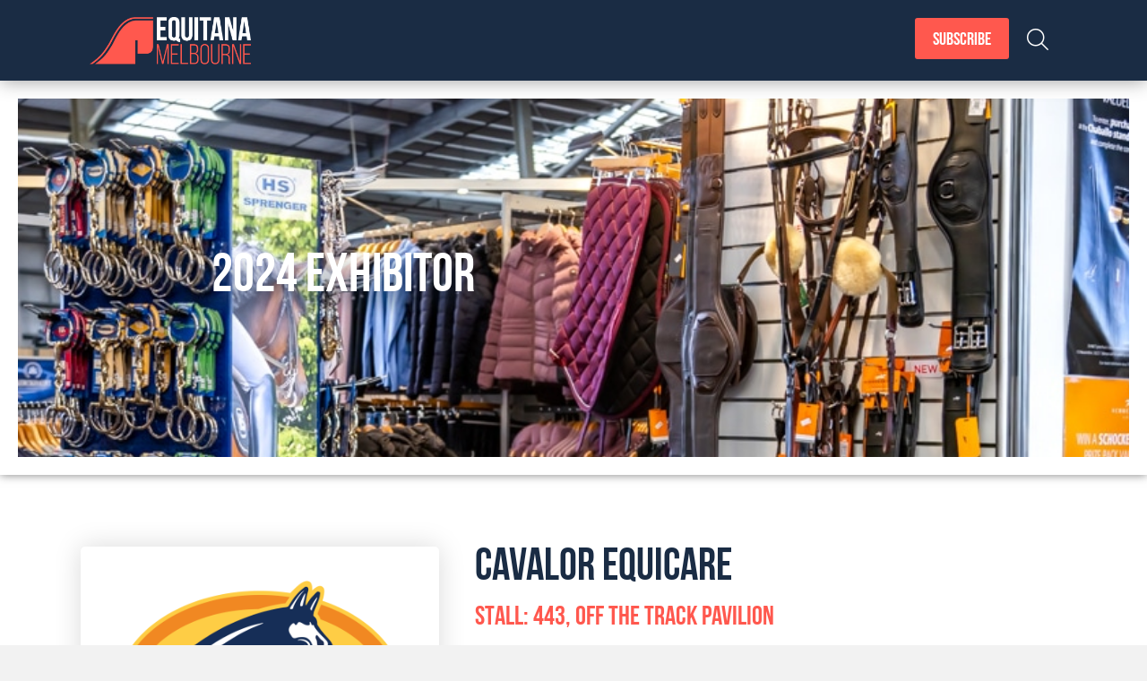

--- FILE ---
content_type: text/html; charset=UTF-8
request_url: https://www.equitana.com.au/exhibitor/cavalor/
body_size: 45736
content:
<!doctype html>
<!--[if lt IE 7]>      <html class="no-js lt-ie9 lt-ie8 lt-ie7" lang=""> <![endif]-->
<!--[if IE 7]>         <html class="no-js lt-ie9 lt-ie8" lang=""> <![endif]-->
<!--[if IE 8]>         <html class="no-js lt-ie9" lang=""> <![endif]-->
<!--[if gt IE 8]><!-->
<html class="no-js" lang=""> <!--<![endif]-->

<head>
  <meta charset="utf-8">
  <meta http-equiv="X-UA-Compatible" content="IE=edge,chrome=1">
  <title>Cavalor Equicare - EQUITANA Melbourne</title>

  <script src="https://kit.fontawesome.com/6f55b63181.js" crossorigin="anonymous"></script>

  <link rel="apple-touch-icon" sizes="180x180" href="https://www.equitana.com.au/wp-content/themes/equitana/favicons/apple-touch-icon.png">
  <link rel="icon" type="image/png" sizes="32x32" href="https://www.equitana.com.au/wp-content/themes/equitana/favicons/favicon-32x32.png">
  <link rel="icon" type="image/png" sizes="16x16" href="https://www.equitana.com.au/wp-content/themes/equitana/favicons/favicon-16x16.png">
  <link rel="manifest" href="https://www.equitana.com.au/wp-content/themes/equitana/favicons/site.webmanifest">
  <meta name="viewport" content="width=device-width, initial-scale=1">

      <meta property="og:image" content="https://www.equitana.com.au/wp-content/uploads/2021/08/EQ-Website-logo-1.png" />
  
  <meta name="facebook-domain-verification" content="7i8pxwayzszoaodp3xr9i2hz5glopg" />

  <meta name='robots' content='index, follow, max-image-preview:large, max-snippet:-1, max-video-preview:-1' />

	<!-- This site is optimized with the Yoast SEO plugin v25.6 - https://yoast.com/wordpress/plugins/seo/ -->
	<link rel="canonical" href="https://www.equitana.com.au/exhibitor/cavalor/" />
	<meta property="og:locale" content="en_US" />
	<meta property="og:type" content="article" />
	<meta property="og:title" content="Cavalor Equicare - EQUITANA Melbourne" />
	<meta property="og:description" content="After more than 20 years of specialised research, Cavalor® has developed a complete line of premier dietary supplements, feed &amp; care products for the global equine industry. Cavalor® strives to..." />
	<meta property="og:url" content="https://www.equitana.com.au/exhibitor/cavalor/" />
	<meta property="og:site_name" content="EQUITANA Melbourne" />
	<meta property="article:publisher" content="https://www.facebook.com/equitanaaustralia" />
	<meta property="article:modified_time" content="2024-06-19T03:45:20+00:00" />
	<meta property="og:image" content="https://www.equitana.com.au/wp-content/uploads/Cavalor-Logo-Science-to-perform-CMYK-PRINT-01-01.png" />
	<meta property="og:image:width" content="2560" />
	<meta property="og:image:height" content="2560" />
	<meta property="og:image:type" content="image/png" />
	<meta name="twitter:card" content="summary_large_image" />
	<meta name="twitter:label1" content="Est. reading time" />
	<meta name="twitter:data1" content="1 minute" />
	<script type="application/ld+json" class="yoast-schema-graph">{"@context":"https://schema.org","@graph":[{"@type":"WebPage","@id":"https://www.equitana.com.au/exhibitor/cavalor/","url":"https://www.equitana.com.au/exhibitor/cavalor/","name":"Cavalor Equicare - EQUITANA Melbourne","isPartOf":{"@id":"https://www.equitana.com.au/#website"},"primaryImageOfPage":{"@id":"https://www.equitana.com.au/exhibitor/cavalor/#primaryimage"},"image":{"@id":"https://www.equitana.com.au/exhibitor/cavalor/#primaryimage"},"thumbnailUrl":"https://www.equitana.com.au/wp-content/uploads/Cavalor-Logo-Science-to-perform-CMYK-PRINT-01-01.png","datePublished":"2022-07-10T11:55:06+00:00","dateModified":"2024-06-19T03:45:20+00:00","breadcrumb":{"@id":"https://www.equitana.com.au/exhibitor/cavalor/#breadcrumb"},"inLanguage":"en-AU","potentialAction":[{"@type":"ReadAction","target":["https://www.equitana.com.au/exhibitor/cavalor/"]}]},{"@type":"ImageObject","inLanguage":"en-AU","@id":"https://www.equitana.com.au/exhibitor/cavalor/#primaryimage","url":"https://www.equitana.com.au/wp-content/uploads/Cavalor-Logo-Science-to-perform-CMYK-PRINT-01-01.png","contentUrl":"https://www.equitana.com.au/wp-content/uploads/Cavalor-Logo-Science-to-perform-CMYK-PRINT-01-01.png","width":2560,"height":2560},{"@type":"BreadcrumbList","@id":"https://www.equitana.com.au/exhibitor/cavalor/#breadcrumb","itemListElement":[{"@type":"ListItem","position":1,"name":"Home","item":"https://www.equitana.com.au/"},{"@type":"ListItem","position":2,"name":"Cavalor Equicare"}]},{"@type":"WebSite","@id":"https://www.equitana.com.au/#website","url":"https://www.equitana.com.au/","name":"Equitana Melbourne","description":"4 Day Equine Extravaganza","publisher":{"@id":"https://www.equitana.com.au/#organization"},"potentialAction":[{"@type":"SearchAction","target":{"@type":"EntryPoint","urlTemplate":"https://www.equitana.com.au/?s={search_term_string}"},"query-input":{"@type":"PropertyValueSpecification","valueRequired":true,"valueName":"search_term_string"}}],"inLanguage":"en-AU"},{"@type":"Organization","@id":"https://www.equitana.com.au/#organization","name":"EQUITANA Melbourne","url":"https://www.equitana.com.au/","logo":{"@type":"ImageObject","inLanguage":"en-AU","@id":"https://www.equitana.com.au/#/schema/logo/image/","url":"https://www.equitana.com.au/wp-content/uploads/2021/04/logo.png","contentUrl":"https://www.equitana.com.au/wp-content/uploads/2021/04/logo.png","width":996,"height":442,"caption":"EQUITANA Melbourne"},"image":{"@id":"https://www.equitana.com.au/#/schema/logo/image/"},"sameAs":["https://www.facebook.com/equitanaaustralia","https://www.instagram.com/equitanaaustralia"]}]}</script>
	<!-- / Yoast SEO plugin. -->



<style id='wp-emoji-styles-inline-css' type='text/css'>

	img.wp-smiley, img.emoji {
		display: inline !important;
		border: none !important;
		box-shadow: none !important;
		height: 1em !important;
		width: 1em !important;
		margin: 0 0.07em !important;
		vertical-align: -0.1em !important;
		background: none !important;
		padding: 0 !important;
	}
</style>
<link rel='stylesheet' id='wp-block-library-css' href='https://www.equitana.com.au/wp-includes/css/dist/block-library/style.min.css?ver=6.6.4' type='text/css' media='all' />
<style id='classic-theme-styles-inline-css' type='text/css'>
/*! This file is auto-generated */
.wp-block-button__link{color:#fff;background-color:#32373c;border-radius:9999px;box-shadow:none;text-decoration:none;padding:calc(.667em + 2px) calc(1.333em + 2px);font-size:1.125em}.wp-block-file__button{background:#32373c;color:#fff;text-decoration:none}
</style>
<style id='global-styles-inline-css' type='text/css'>
:root{--wp--preset--aspect-ratio--square: 1;--wp--preset--aspect-ratio--4-3: 4/3;--wp--preset--aspect-ratio--3-4: 3/4;--wp--preset--aspect-ratio--3-2: 3/2;--wp--preset--aspect-ratio--2-3: 2/3;--wp--preset--aspect-ratio--16-9: 16/9;--wp--preset--aspect-ratio--9-16: 9/16;--wp--preset--color--black: #000000;--wp--preset--color--cyan-bluish-gray: #abb8c3;--wp--preset--color--white: #ffffff;--wp--preset--color--pale-pink: #f78da7;--wp--preset--color--vivid-red: #cf2e2e;--wp--preset--color--luminous-vivid-orange: #ff6900;--wp--preset--color--luminous-vivid-amber: #fcb900;--wp--preset--color--light-green-cyan: #7bdcb5;--wp--preset--color--vivid-green-cyan: #00d084;--wp--preset--color--pale-cyan-blue: #8ed1fc;--wp--preset--color--vivid-cyan-blue: #0693e3;--wp--preset--color--vivid-purple: #9b51e0;--wp--preset--gradient--vivid-cyan-blue-to-vivid-purple: linear-gradient(135deg,rgba(6,147,227,1) 0%,rgb(155,81,224) 100%);--wp--preset--gradient--light-green-cyan-to-vivid-green-cyan: linear-gradient(135deg,rgb(122,220,180) 0%,rgb(0,208,130) 100%);--wp--preset--gradient--luminous-vivid-amber-to-luminous-vivid-orange: linear-gradient(135deg,rgba(252,185,0,1) 0%,rgba(255,105,0,1) 100%);--wp--preset--gradient--luminous-vivid-orange-to-vivid-red: linear-gradient(135deg,rgba(255,105,0,1) 0%,rgb(207,46,46) 100%);--wp--preset--gradient--very-light-gray-to-cyan-bluish-gray: linear-gradient(135deg,rgb(238,238,238) 0%,rgb(169,184,195) 100%);--wp--preset--gradient--cool-to-warm-spectrum: linear-gradient(135deg,rgb(74,234,220) 0%,rgb(151,120,209) 20%,rgb(207,42,186) 40%,rgb(238,44,130) 60%,rgb(251,105,98) 80%,rgb(254,248,76) 100%);--wp--preset--gradient--blush-light-purple: linear-gradient(135deg,rgb(255,206,236) 0%,rgb(152,150,240) 100%);--wp--preset--gradient--blush-bordeaux: linear-gradient(135deg,rgb(254,205,165) 0%,rgb(254,45,45) 50%,rgb(107,0,62) 100%);--wp--preset--gradient--luminous-dusk: linear-gradient(135deg,rgb(255,203,112) 0%,rgb(199,81,192) 50%,rgb(65,88,208) 100%);--wp--preset--gradient--pale-ocean: linear-gradient(135deg,rgb(255,245,203) 0%,rgb(182,227,212) 50%,rgb(51,167,181) 100%);--wp--preset--gradient--electric-grass: linear-gradient(135deg,rgb(202,248,128) 0%,rgb(113,206,126) 100%);--wp--preset--gradient--midnight: linear-gradient(135deg,rgb(2,3,129) 0%,rgb(40,116,252) 100%);--wp--preset--font-size--small: 13px;--wp--preset--font-size--medium: 20px;--wp--preset--font-size--large: 36px;--wp--preset--font-size--x-large: 42px;--wp--preset--spacing--20: 0.44rem;--wp--preset--spacing--30: 0.67rem;--wp--preset--spacing--40: 1rem;--wp--preset--spacing--50: 1.5rem;--wp--preset--spacing--60: 2.25rem;--wp--preset--spacing--70: 3.38rem;--wp--preset--spacing--80: 5.06rem;--wp--preset--shadow--natural: 6px 6px 9px rgba(0, 0, 0, 0.2);--wp--preset--shadow--deep: 12px 12px 50px rgba(0, 0, 0, 0.4);--wp--preset--shadow--sharp: 6px 6px 0px rgba(0, 0, 0, 0.2);--wp--preset--shadow--outlined: 6px 6px 0px -3px rgba(255, 255, 255, 1), 6px 6px rgba(0, 0, 0, 1);--wp--preset--shadow--crisp: 6px 6px 0px rgba(0, 0, 0, 1);}:where(.is-layout-flex){gap: 0.5em;}:where(.is-layout-grid){gap: 0.5em;}body .is-layout-flex{display: flex;}.is-layout-flex{flex-wrap: wrap;align-items: center;}.is-layout-flex > :is(*, div){margin: 0;}body .is-layout-grid{display: grid;}.is-layout-grid > :is(*, div){margin: 0;}:where(.wp-block-columns.is-layout-flex){gap: 2em;}:where(.wp-block-columns.is-layout-grid){gap: 2em;}:where(.wp-block-post-template.is-layout-flex){gap: 1.25em;}:where(.wp-block-post-template.is-layout-grid){gap: 1.25em;}.has-black-color{color: var(--wp--preset--color--black) !important;}.has-cyan-bluish-gray-color{color: var(--wp--preset--color--cyan-bluish-gray) !important;}.has-white-color{color: var(--wp--preset--color--white) !important;}.has-pale-pink-color{color: var(--wp--preset--color--pale-pink) !important;}.has-vivid-red-color{color: var(--wp--preset--color--vivid-red) !important;}.has-luminous-vivid-orange-color{color: var(--wp--preset--color--luminous-vivid-orange) !important;}.has-luminous-vivid-amber-color{color: var(--wp--preset--color--luminous-vivid-amber) !important;}.has-light-green-cyan-color{color: var(--wp--preset--color--light-green-cyan) !important;}.has-vivid-green-cyan-color{color: var(--wp--preset--color--vivid-green-cyan) !important;}.has-pale-cyan-blue-color{color: var(--wp--preset--color--pale-cyan-blue) !important;}.has-vivid-cyan-blue-color{color: var(--wp--preset--color--vivid-cyan-blue) !important;}.has-vivid-purple-color{color: var(--wp--preset--color--vivid-purple) !important;}.has-black-background-color{background-color: var(--wp--preset--color--black) !important;}.has-cyan-bluish-gray-background-color{background-color: var(--wp--preset--color--cyan-bluish-gray) !important;}.has-white-background-color{background-color: var(--wp--preset--color--white) !important;}.has-pale-pink-background-color{background-color: var(--wp--preset--color--pale-pink) !important;}.has-vivid-red-background-color{background-color: var(--wp--preset--color--vivid-red) !important;}.has-luminous-vivid-orange-background-color{background-color: var(--wp--preset--color--luminous-vivid-orange) !important;}.has-luminous-vivid-amber-background-color{background-color: var(--wp--preset--color--luminous-vivid-amber) !important;}.has-light-green-cyan-background-color{background-color: var(--wp--preset--color--light-green-cyan) !important;}.has-vivid-green-cyan-background-color{background-color: var(--wp--preset--color--vivid-green-cyan) !important;}.has-pale-cyan-blue-background-color{background-color: var(--wp--preset--color--pale-cyan-blue) !important;}.has-vivid-cyan-blue-background-color{background-color: var(--wp--preset--color--vivid-cyan-blue) !important;}.has-vivid-purple-background-color{background-color: var(--wp--preset--color--vivid-purple) !important;}.has-black-border-color{border-color: var(--wp--preset--color--black) !important;}.has-cyan-bluish-gray-border-color{border-color: var(--wp--preset--color--cyan-bluish-gray) !important;}.has-white-border-color{border-color: var(--wp--preset--color--white) !important;}.has-pale-pink-border-color{border-color: var(--wp--preset--color--pale-pink) !important;}.has-vivid-red-border-color{border-color: var(--wp--preset--color--vivid-red) !important;}.has-luminous-vivid-orange-border-color{border-color: var(--wp--preset--color--luminous-vivid-orange) !important;}.has-luminous-vivid-amber-border-color{border-color: var(--wp--preset--color--luminous-vivid-amber) !important;}.has-light-green-cyan-border-color{border-color: var(--wp--preset--color--light-green-cyan) !important;}.has-vivid-green-cyan-border-color{border-color: var(--wp--preset--color--vivid-green-cyan) !important;}.has-pale-cyan-blue-border-color{border-color: var(--wp--preset--color--pale-cyan-blue) !important;}.has-vivid-cyan-blue-border-color{border-color: var(--wp--preset--color--vivid-cyan-blue) !important;}.has-vivid-purple-border-color{border-color: var(--wp--preset--color--vivid-purple) !important;}.has-vivid-cyan-blue-to-vivid-purple-gradient-background{background: var(--wp--preset--gradient--vivid-cyan-blue-to-vivid-purple) !important;}.has-light-green-cyan-to-vivid-green-cyan-gradient-background{background: var(--wp--preset--gradient--light-green-cyan-to-vivid-green-cyan) !important;}.has-luminous-vivid-amber-to-luminous-vivid-orange-gradient-background{background: var(--wp--preset--gradient--luminous-vivid-amber-to-luminous-vivid-orange) !important;}.has-luminous-vivid-orange-to-vivid-red-gradient-background{background: var(--wp--preset--gradient--luminous-vivid-orange-to-vivid-red) !important;}.has-very-light-gray-to-cyan-bluish-gray-gradient-background{background: var(--wp--preset--gradient--very-light-gray-to-cyan-bluish-gray) !important;}.has-cool-to-warm-spectrum-gradient-background{background: var(--wp--preset--gradient--cool-to-warm-spectrum) !important;}.has-blush-light-purple-gradient-background{background: var(--wp--preset--gradient--blush-light-purple) !important;}.has-blush-bordeaux-gradient-background{background: var(--wp--preset--gradient--blush-bordeaux) !important;}.has-luminous-dusk-gradient-background{background: var(--wp--preset--gradient--luminous-dusk) !important;}.has-pale-ocean-gradient-background{background: var(--wp--preset--gradient--pale-ocean) !important;}.has-electric-grass-gradient-background{background: var(--wp--preset--gradient--electric-grass) !important;}.has-midnight-gradient-background{background: var(--wp--preset--gradient--midnight) !important;}.has-small-font-size{font-size: var(--wp--preset--font-size--small) !important;}.has-medium-font-size{font-size: var(--wp--preset--font-size--medium) !important;}.has-large-font-size{font-size: var(--wp--preset--font-size--large) !important;}.has-x-large-font-size{font-size: var(--wp--preset--font-size--x-large) !important;}
:where(.wp-block-post-template.is-layout-flex){gap: 1.25em;}:where(.wp-block-post-template.is-layout-grid){gap: 1.25em;}
:where(.wp-block-columns.is-layout-flex){gap: 2em;}:where(.wp-block-columns.is-layout-grid){gap: 2em;}
:root :where(.wp-block-pullquote){font-size: 1.5em;line-height: 1.6;}
</style>
<link rel='stylesheet' id='elementor-frontend-css' href='https://www.equitana.com.au/wp-content/plugins/elementor/assets/css/frontend.min.css?ver=3.34.3' type='text/css' media='all' />
<link rel='stylesheet' id='widget-image-css' href='https://www.equitana.com.au/wp-content/plugins/elementor/assets/css/widget-image.min.css?ver=3.34.3' type='text/css' media='all' />
<link rel='stylesheet' id='widget-nav-menu-css' href='https://www.equitana.com.au/wp-content/plugins/elementor-pro/assets/css/widget-nav-menu.min.css?ver=3.30.1' type='text/css' media='all' />
<link rel='stylesheet' id='e-popup-css' href='https://www.equitana.com.au/wp-content/plugins/elementor-pro/assets/css/conditionals/popup.min.css?ver=3.30.1' type='text/css' media='all' />
<link rel='stylesheet' id='widget-search-form-css' href='https://www.equitana.com.au/wp-content/plugins/elementor-pro/assets/css/widget-search-form.min.css?ver=3.30.1' type='text/css' media='all' />
<link rel='stylesheet' id='e-animation-fadeIn-css' href='https://www.equitana.com.au/wp-content/plugins/elementor/assets/lib/animations/styles/fadeIn.min.css?ver=3.34.3' type='text/css' media='all' />
<link rel='stylesheet' id='widget-heading-css' href='https://www.equitana.com.au/wp-content/plugins/elementor/assets/css/widget-heading.min.css?ver=3.34.3' type='text/css' media='all' />
<link rel='stylesheet' id='widget-form-css' href='https://www.equitana.com.au/wp-content/plugins/elementor-pro/assets/css/widget-form.min.css?ver=3.30.1' type='text/css' media='all' />
<link rel='stylesheet' id='e-animation-fadeInUp-css' href='https://www.equitana.com.au/wp-content/plugins/elementor/assets/lib/animations/styles/fadeInUp.min.css?ver=3.34.3' type='text/css' media='all' />
<link rel='stylesheet' id='e-animation-fadeInDown-css' href='https://www.equitana.com.au/wp-content/plugins/elementor/assets/lib/animations/styles/fadeInDown.min.css?ver=3.34.3' type='text/css' media='all' />
<link rel='stylesheet' id='elementor-icons-css' href='https://www.equitana.com.au/wp-content/plugins/elementor/assets/lib/eicons/css/elementor-icons.min.css?ver=5.46.0' type='text/css' media='all' />
<link rel='stylesheet' id='elementor-post-26-css' href='https://www.equitana.com.au/wp-content/uploads/elementor/css/post-26.css?ver=1769446836' type='text/css' media='all' />
<link rel='stylesheet' id='elementor-post-254-css' href='https://www.equitana.com.au/wp-content/uploads/elementor/css/post-254.css?ver=1769446837' type='text/css' media='all' />
<link rel='stylesheet' id='elementor-post-91-css' href='https://www.equitana.com.au/wp-content/uploads/elementor/css/post-91.css?ver=1769446837' type='text/css' media='all' />
<link rel='stylesheet' id='elementor-post-78-css' href='https://www.equitana.com.au/wp-content/uploads/elementor/css/post-78.css?ver=1769446837' type='text/css' media='all' />
<link rel='stylesheet' id='normalize-css' href='https://www.equitana.com.au/wp-content/themes/equitana/css/normalize.min.css?ver=1.0.0' type='text/css' media='all' />
<link rel='stylesheet' id='selectric-css' href='https://www.equitana.com.au/wp-content/themes/equitana/css/fonts.css?ver=1.0.0' type='text/css' media='all' />
<link rel='stylesheet' id='main-style-css' href='https://www.equitana.com.au/wp-content/themes/equitana/css/main.css?ver=2.1.1' type='text/css' media='all' />
<link rel='stylesheet' id='elementor-gf-local-roboto-css' href='https://www.equitana.com.au/wp-content/uploads/elementor/google-fonts/css/roboto.css?ver=1742226023' type='text/css' media='all' />
<link rel='stylesheet' id='elementor-gf-local-robotoslab-css' href='https://www.equitana.com.au/wp-content/uploads/elementor/google-fonts/css/robotoslab.css?ver=1742226031' type='text/css' media='all' />
<script type="text/javascript" src="https://www.equitana.com.au/wp-includes/js/jquery/jquery.min.js?ver=3.7.1" id="jquery-core-js"></script>
<script type="text/javascript" src="https://www.equitana.com.au/wp-includes/js/jquery/jquery-migrate.min.js?ver=3.4.1" id="jquery-migrate-js"></script>
<link rel="https://api.w.org/" href="https://www.equitana.com.au/wp-json/" /><link rel="EditURI" type="application/rsd+xml" title="RSD" href="https://www.equitana.com.au/xmlrpc.php?rsd" />
<meta name="generator" content="WordPress 6.6.4" />
<link rel='shortlink' href='https://www.equitana.com.au/?p=6720' />
<link rel="alternate" title="oEmbed (JSON)" type="application/json+oembed" href="https://www.equitana.com.au/wp-json/oembed/1.0/embed?url=https%3A%2F%2Fwww.equitana.com.au%2Fexhibitor%2Fcavalor%2F" />
<link rel="alternate" title="oEmbed (XML)" type="text/xml+oembed" href="https://www.equitana.com.au/wp-json/oembed/1.0/embed?url=https%3A%2F%2Fwww.equitana.com.au%2Fexhibitor%2Fcavalor%2F&#038;format=xml" />
<meta name="generator" content="Elementor 3.34.3; features: additional_custom_breakpoints; settings: css_print_method-external, google_font-enabled, font_display-auto">
			<style>
				.e-con.e-parent:nth-of-type(n+4):not(.e-lazyloaded):not(.e-no-lazyload),
				.e-con.e-parent:nth-of-type(n+4):not(.e-lazyloaded):not(.e-no-lazyload) * {
					background-image: none !important;
				}
				@media screen and (max-height: 1024px) {
					.e-con.e-parent:nth-of-type(n+3):not(.e-lazyloaded):not(.e-no-lazyload),
					.e-con.e-parent:nth-of-type(n+3):not(.e-lazyloaded):not(.e-no-lazyload) * {
						background-image: none !important;
					}
				}
				@media screen and (max-height: 640px) {
					.e-con.e-parent:nth-of-type(n+2):not(.e-lazyloaded):not(.e-no-lazyload),
					.e-con.e-parent:nth-of-type(n+2):not(.e-lazyloaded):not(.e-no-lazyload) * {
						background-image: none !important;
					}
				}
			</style>
			<link rel="icon" href="https://www.equitana.com.au/wp-content/uploads/2021/03/apple-touch-icon-150x150.png" sizes="32x32" />
<link rel="icon" href="https://www.equitana.com.au/wp-content/uploads/2021/03/apple-touch-icon.png" sizes="192x192" />
<link rel="apple-touch-icon" href="https://www.equitana.com.au/wp-content/uploads/2021/03/apple-touch-icon.png" />
<meta name="msapplication-TileImage" content="https://www.equitana.com.au/wp-content/uploads/2021/03/apple-touch-icon.png" />
		<style type="text/css" id="wp-custom-css">
			.elementor-col-50:first-of-type {
  justify-content: end;
}
.elementor-col-50.elementor-element-168a17fd {
	justify-content: center;
}

.gform_wrapper.gravity-theme .gfield_checkbox label, .gform_wrapper.gravity-theme .gfield_radio label {
	font-size: 14px !important;
}		</style>
		<noscript><style id="rocket-lazyload-nojs-css">.rll-youtube-player, [data-lazy-src]{display:none !important;}</style></noscript>
  <style>
	#preloader {
		position: fixed;
		overflow: hidden;
		height: 100vh;
		width: 100%;
		z-index: 999999;
		-ms-overflow-style: none; 
		overflow: -moz-scrollbars-none; 
		display: flex;
		align-items: center;
		justify-content: center;
		background-color: #1a2c44;
	}
	#preloader img {
		position:absolute;
	}
	#preloader .rotate1 {
		animation: rotation 6s infinite linear;width:600px;height:auto;
	}
	#preloader .rotate2 {
		animation: rotationBackwards 9s infinite linear;width:400px;height:auto;
	}
	#preloader .rotate3 {
		animation: rotation 10s infinite linear;width:275px;height:auto;
	}
	#preloader::-webkit-scrollbar { 
		width: 0 !important 
		display: none;
	}
	@keyframes rotation {
		from {
			transform: rotate(0deg);
		}
		to {
			transform: rotate(359deg);
		}
	}
	@keyframes rotationBackwards {
		from {
			transform: rotate(0deg);
		}
		to {
			transform: rotate(-359deg);
		}
	}
	@media only screen and (max-width: 767px) {
		#preloader .rotate1 {
		width:70%;
		}
		#preloader .rotate2 {
			width:50%;
		}
		#preloader .rotate3 {
			width:35%;
		}
	}
</style>
<noscript>
	<style>
		#preloader {
			display: none
		}
	</style>
</noscript>

  <!-- Google Tag Manager -->
  <script>
    (function(w, d, s, l, i) {
      w[l] = w[l] || [];
      w[l].push({
        'gtm.start': new Date().getTime(),
        event: 'gtm.js'
      });
      var f = d.getElementsByTagName(s)[0],
        j = d.createElement(s),
        dl = l != 'dataLayer' ? '&l=' + l : '';
      j.async = true;
      j.src =
        'https://www.googletagmanager.com/gtm.js?id=' + i + dl;
      f.parentNode.insertBefore(j, f);
    })(window, document, 'script', 'dataLayer', 'GTM-P7Q3TJN');
  </script>
  <!-- End Google Tag Manager -->
  <noscript>
    <img height="1" width="1" style="display:none" src="https://www.facebook.com/tr?id={your-pixel-id-goes-here}&ev=PageView&noscript=1" />
    <style>
      #preloader {
        display: none
      }
    </style>
  </noscript>

</head>

<body class="exhibitors-template-default single single-exhibitors postid-6720 elementor-default elementor-kit-26">
  <!-- Google Tag Manager (noscript) -->
  <noscript><iframe src="https://www.googletagmanager.com/ns.html?id=GTM-P7Q3TJN" height="0" width="0" style="display:none;visibility:hidden"></iframe></noscript>
  <!-- End Google Tag Manager (noscript) -->

  <div id="preloader">
    <script src="https://unpkg.com/@dotlottie/player-component@latest/dist/dotlottie-player.mjs" type="module"></script>

    <dotlottie-player src="https://lottie.host/5cd411f6-c2b3-4ae0-aa63-c4b8e030c1bd/Ihi7wBe6w2.json" background="transparent" speed="1" style="width: 300px; height: 300px;" loop autoplay></dotlottie-player>
  </div>
  <script>
    jQuery(window).ready(function() {
      jQuery('#preloader').delay(1000).fadeOut('1000', function() {
        jQuery(this).remove();
      });
    });
  </script>


  
  <!--[if lt IE 8]>
		<p class="browserupgrade">You are using an <strong>outdated</strong> browser. Please <a href="http://browsehappy.com/">upgrade your browser</a> to improve your experience.</p>
	<![endif]-->

  <div class="site-wrapper">

    <div class="header-container">
    <header class="wrapper clearfix">
        <a href="javascript:void(0);" title="Search" alt="Search" class="search-menu"><i class="fal fa-search"></i></a>
        <a href="https://www.equitana.com.au" title="EQUITANA Melbourne" alt="EQUITANA Melbourne"><h1 class="title">Equitana Melbourne</h1></a>
                    <style>h1.title {background-image: url('https://www.equitana.com.au/wp-content/uploads/2022_EQMELB_Logo_Date_INV-1.png');}</style>
                <a href="javascript:void(0);" title="Menu" alt="Menu" class="mobile-menu"><i class="fal fa-bars"></i></a>
          
            <a href="javascript:void(0);" title="Buy Tickets" alt="Buy Tickets" class="buy-tickets subscribe-popup">Subscribe</a>
               <nav>
                    </nav>
    </header>
</div>

<div class="alertbox">
<div class="wrapper clearfix">	
	</div>
</div>
<div class="main-container exhibitors">

			<div data-elementor-type="section" data-elementor-id="3433" class="elementor elementor-3433" data-elementor-post-type="elementor_library">
					<section class="elementor-section elementor-top-section elementor-element elementor-element-d294881 elementor-section-stretched elementor-section-content-middle image-left elementor-section-height-min-height elementor-section-full_width elementor-section-height-default elementor-section-items-middle" data-id="d294881" data-element_type="section" data-settings="{&quot;stretch_section&quot;:&quot;section-stretched&quot;,&quot;background_background&quot;:&quot;classic&quot;,&quot;background_motion_fx_motion_fx_scrolling&quot;:&quot;yes&quot;,&quot;background_motion_fx_translateY_effect&quot;:&quot;yes&quot;,&quot;background_motion_fx_translateY_speed&quot;:{&quot;unit&quot;:&quot;px&quot;,&quot;size&quot;:5,&quot;sizes&quot;:[]},&quot;background_motion_fx_translateY_affectedRange&quot;:{&quot;unit&quot;:&quot;%&quot;,&quot;size&quot;:&quot;&quot;,&quot;sizes&quot;:{&quot;start&quot;:22,&quot;end&quot;:100}},&quot;background_motion_fx_scale_effect&quot;:&quot;yes&quot;,&quot;background_motion_fx_scale_direction&quot;:&quot;out-in&quot;,&quot;background_motion_fx_scale_speed&quot;:{&quot;unit&quot;:&quot;px&quot;,&quot;size&quot;:4,&quot;sizes&quot;:[]},&quot;background_motion_fx_scale_range&quot;:{&quot;unit&quot;:&quot;%&quot;,&quot;size&quot;:&quot;&quot;,&quot;sizes&quot;:{&quot;start&quot;:20,&quot;end&quot;:80}},&quot;background_motion_fx_devices&quot;:[&quot;desktop&quot;,&quot;tablet&quot;,&quot;mobile&quot;]}">
							<div class="elementor-background-overlay"></div>
							<div class="elementor-container elementor-column-gap-no">
					<div class="elementor-column elementor-col-50 elementor-top-column elementor-element elementor-element-00e0f2a" data-id="00e0f2a" data-element_type="column">
			<div class="elementor-widget-wrap elementor-element-populated">
						<div class="elementor-element elementor-element-6d5c357 elementor-widget__width-initial elementor-invisible elementor-widget elementor-widget-heading" data-id="6d5c357" data-element_type="widget" data-settings="{&quot;_animation&quot;:&quot;fadeInDown&quot;}" data-widget_type="heading.default">
				<div class="elementor-widget-container">
					<h1 class="elementor-heading-title elementor-size-default">2024 EXHIBITOR</h1>				</div>
				</div>
					</div>
		</div>
				<div class="elementor-column elementor-col-50 elementor-top-column elementor-element elementor-element-2a63308" data-id="2a63308" data-element_type="column">
			<div class="elementor-widget-wrap">
							</div>
		</div>
					</div>
		</section>
				</div>
		
	<div class="main wrapper clearfix">
				
					<div class="educators-profile">
				<div class="educators-profile-headshot">
					<img width="2560" height="2560" src="data:image/svg+xml,%3Csvg%20xmlns='http://www.w3.org/2000/svg'%20viewBox='0%200%202560%202560'%3E%3C/svg%3E" class="attachment-full size-full wp-post-image" alt="" decoding="async" data-lazy-srcset="https://www.equitana.com.au/wp-content/uploads/Cavalor-Logo-Science-to-perform-CMYK-PRINT-01-01.png 2560w, https://www.equitana.com.au/wp-content/uploads/Cavalor-Logo-Science-to-perform-CMYK-PRINT-01-01-300x300.png 300w, https://www.equitana.com.au/wp-content/uploads/Cavalor-Logo-Science-to-perform-CMYK-PRINT-01-01-1024x1024.png 1024w, https://www.equitana.com.au/wp-content/uploads/Cavalor-Logo-Science-to-perform-CMYK-PRINT-01-01-150x150.png 150w, https://www.equitana.com.au/wp-content/uploads/Cavalor-Logo-Science-to-perform-CMYK-PRINT-01-01-768x768.png 768w, https://www.equitana.com.au/wp-content/uploads/Cavalor-Logo-Science-to-perform-CMYK-PRINT-01-01-1536x1536.png 1536w, https://www.equitana.com.au/wp-content/uploads/Cavalor-Logo-Science-to-perform-CMYK-PRINT-01-01-2048x2048.png 2048w, https://www.equitana.com.au/wp-content/uploads/Cavalor-Logo-Science-to-perform-CMYK-PRINT-01-01-400x400.png 400w" data-lazy-sizes="(max-width: 2560px) 100vw, 2560px" data-lazy-src="https://www.equitana.com.au/wp-content/uploads/Cavalor-Logo-Science-to-perform-CMYK-PRINT-01-01.png" /><noscript><img width="2560" height="2560" src="https://www.equitana.com.au/wp-content/uploads/Cavalor-Logo-Science-to-perform-CMYK-PRINT-01-01.png" class="attachment-full size-full wp-post-image" alt="" decoding="async" srcset="https://www.equitana.com.au/wp-content/uploads/Cavalor-Logo-Science-to-perform-CMYK-PRINT-01-01.png 2560w, https://www.equitana.com.au/wp-content/uploads/Cavalor-Logo-Science-to-perform-CMYK-PRINT-01-01-300x300.png 300w, https://www.equitana.com.au/wp-content/uploads/Cavalor-Logo-Science-to-perform-CMYK-PRINT-01-01-1024x1024.png 1024w, https://www.equitana.com.au/wp-content/uploads/Cavalor-Logo-Science-to-perform-CMYK-PRINT-01-01-150x150.png 150w, https://www.equitana.com.au/wp-content/uploads/Cavalor-Logo-Science-to-perform-CMYK-PRINT-01-01-768x768.png 768w, https://www.equitana.com.au/wp-content/uploads/Cavalor-Logo-Science-to-perform-CMYK-PRINT-01-01-1536x1536.png 1536w, https://www.equitana.com.au/wp-content/uploads/Cavalor-Logo-Science-to-perform-CMYK-PRINT-01-01-2048x2048.png 2048w, https://www.equitana.com.au/wp-content/uploads/Cavalor-Logo-Science-to-perform-CMYK-PRINT-01-01-400x400.png 400w" sizes="(max-width: 2560px) 100vw, 2560px" /></noscript>					<ul>
												<li><a href="https://www.instagram.com/cavalorequicare/" target="_blank"><i class="fab fa-instagram"></i></a></li>						<li><a href="https://www.facebook.com/Cavalorequicare/" target="_blank"><i class="fab fa-facebook-f"></i></a></li>																	</ul>
				</div>
				<div class="educators-profile-content">
					<h2>Cavalor Equicare</h2>
					<h4>Stall: 443, Off The Track Pavilion</h4>
					<p>After more than 20 years of specialised research, Cavalor® has developed a complete line of premier dietary supplements, feed &amp; care products for the global equine industry. Cavalor® strives to support its innovative products by conducting fundamental, scientific and practical research.</p>
				</div>
			</div>	
			
						

			

	</div>
</div>

<div class="educators exhibitors">


  <div class="facet-container">
    <div class="wrapper">
      <div class="facet-field-container">
        <div class="facetwp-facet facetwp-facet-exhibitors_search facetwp-type-search" data-name="exhibitors_search" data-type="search"></div>      </div>
      <div class="facet-field-container">
        <div class="facetwp-facet facetwp-facet-exhibitors_category facetwp-type-dropdown" data-name="exhibitors_category" data-type="dropdown"></div>      </div>
      <!--
				<div class="facet-field-container">
					<div class="facetwp-facet facetwp-facet-exhibitors_location facetwp-type-dropdown" data-name="exhibitors_location" data-type="dropdown"></div>				</div>
			-->
      <div class="facet-field-container clear-link">
        <a href="https://www.equitana.com.au/exhibitor/cavalor/">CLEAR FILTER</a>
      </div>
      <style>
        @media only screen and (min-width: 768px) {
          .exhibitors .facet-container .wrapper {
            grid-template-columns: 1fr 1fr auto;
          }
        }
      </style>
    </div>
  </div>
  <div class="educators-wrapper wrapper">

    
      <!--fwp-loop-->

        <div class="educators-block" onclick="location.href='https://www.equitana.com.au/exhibitor/adjusta-mattress-australia-new-zealand/';">
                    <div class="educators-block-inner">
            <div class="educators-headshot">
              <img width="500" height="168" src="data:image/svg+xml,%3Csvg%20xmlns='http://www.w3.org/2000/svg'%20viewBox='0%200%20500%20168'%3E%3C/svg%3E" class="attachment-exhibitor-logo size-exhibitor-logo wp-post-image" alt="" decoding="async" data-lazy-srcset="https://www.equitana.com.au/wp-content/uploads/Adjusta-Mattress_Logo-500x168.png 500w, https://www.equitana.com.au/wp-content/uploads/Adjusta-Mattress_Logo-300x101.png 300w, https://www.equitana.com.au/wp-content/uploads/Adjusta-Mattress_Logo.png 688w" data-lazy-sizes="(max-width: 500px) 100vw, 500px" data-lazy-src="https://www.equitana.com.au/wp-content/uploads/Adjusta-Mattress_Logo-500x168.png" /><noscript><img width="500" height="168" src="https://www.equitana.com.au/wp-content/uploads/Adjusta-Mattress_Logo-500x168.png" class="attachment-exhibitor-logo size-exhibitor-logo wp-post-image" alt="" decoding="async" srcset="https://www.equitana.com.au/wp-content/uploads/Adjusta-Mattress_Logo-500x168.png 500w, https://www.equitana.com.au/wp-content/uploads/Adjusta-Mattress_Logo-300x101.png 300w, https://www.equitana.com.au/wp-content/uploads/Adjusta-Mattress_Logo.png 688w" sizes="(max-width: 500px) 100vw, 500px" /></noscript>            </div>
                          <p class="educator-category">Property</p>
                        <h3>Adjusta Mattress Australia &#038; New Zealand</h3>
            <p>Stall: 141<br />Greg Grant Saddlery Pavilion</p>
          </div>
        </div>

    
        <div class="educators-block" onclick="location.href='https://www.equitana.com.au/exhibitor/affinity-insurance-brokers/';">
                    <div class="educators-block-inner">
            <div class="educators-headshot">
              <img width="436" height="400" src="data:image/svg+xml,%3Csvg%20xmlns='http://www.w3.org/2000/svg'%20viewBox='0%200%20436%20400'%3E%3C/svg%3E" class="attachment-exhibitor-logo size-exhibitor-logo wp-post-image" alt="" decoding="async" data-lazy-srcset="https://www.equitana.com.au/wp-content/uploads/bc3e0e1ade7744258e74ca28956313ce-436x400.jpg 436w, https://www.equitana.com.au/wp-content/uploads/bc3e0e1ade7744258e74ca28956313ce-300x275.jpg 300w, https://www.equitana.com.au/wp-content/uploads/bc3e0e1ade7744258e74ca28956313ce-768x704.jpg 768w, https://www.equitana.com.au/wp-content/uploads/bc3e0e1ade7744258e74ca28956313ce.jpg 900w" data-lazy-sizes="(max-width: 436px) 100vw, 436px" data-lazy-src="https://www.equitana.com.au/wp-content/uploads/bc3e0e1ade7744258e74ca28956313ce-436x400.jpg" /><noscript><img width="436" height="400" src="https://www.equitana.com.au/wp-content/uploads/bc3e0e1ade7744258e74ca28956313ce-436x400.jpg" class="attachment-exhibitor-logo size-exhibitor-logo wp-post-image" alt="" decoding="async" srcset="https://www.equitana.com.au/wp-content/uploads/bc3e0e1ade7744258e74ca28956313ce-436x400.jpg 436w, https://www.equitana.com.au/wp-content/uploads/bc3e0e1ade7744258e74ca28956313ce-300x275.jpg 300w, https://www.equitana.com.au/wp-content/uploads/bc3e0e1ade7744258e74ca28956313ce-768x704.jpg 768w, https://www.equitana.com.au/wp-content/uploads/bc3e0e1ade7744258e74ca28956313ce.jpg 900w" sizes="(max-width: 436px) 100vw, 436px" /></noscript>            </div>
                          <p class="educator-category">Horse, Rider, Property, Stable</p>
                        <h3>Affinity Insurance Brokers</h3>
            <p>Stall: 333<br />Off The Track Pavilion</p>
          </div>
        </div>

    
        <div class="educators-block" onclick="location.href='https://www.equitana.com.au/exhibitor/agboss/';">
                    <div class="educators-block-inner">
            <div class="educators-headshot">
              <img width="500" height="191" src="data:image/svg+xml,%3Csvg%20xmlns='http://www.w3.org/2000/svg'%20viewBox='0%200%20500%20191'%3E%3C/svg%3E" class="attachment-exhibitor-logo size-exhibitor-logo wp-post-image" alt="" decoding="async" data-lazy-srcset="https://www.equitana.com.au/wp-content/uploads/AgBoss_logo-500x191.jpg 500w, https://www.equitana.com.au/wp-content/uploads/AgBoss_logo-300x115.jpg 300w, https://www.equitana.com.au/wp-content/uploads/AgBoss_logo-1024x391.jpg 1024w, https://www.equitana.com.au/wp-content/uploads/AgBoss_logo-768x293.jpg 768w, https://www.equitana.com.au/wp-content/uploads/AgBoss_logo-1536x586.jpg 1536w, https://www.equitana.com.au/wp-content/uploads/AgBoss_logo-2048x782.jpg 2048w, https://www.equitana.com.au/wp-content/uploads/AgBoss_logo-800x305.jpg 800w" data-lazy-sizes="(max-width: 500px) 100vw, 500px" data-lazy-src="https://www.equitana.com.au/wp-content/uploads/AgBoss_logo-500x191.jpg" /><noscript><img width="500" height="191" src="https://www.equitana.com.au/wp-content/uploads/AgBoss_logo-500x191.jpg" class="attachment-exhibitor-logo size-exhibitor-logo wp-post-image" alt="" decoding="async" srcset="https://www.equitana.com.au/wp-content/uploads/AgBoss_logo-500x191.jpg 500w, https://www.equitana.com.au/wp-content/uploads/AgBoss_logo-300x115.jpg 300w, https://www.equitana.com.au/wp-content/uploads/AgBoss_logo-1024x391.jpg 1024w, https://www.equitana.com.au/wp-content/uploads/AgBoss_logo-768x293.jpg 768w, https://www.equitana.com.au/wp-content/uploads/AgBoss_logo-1536x586.jpg 1536w, https://www.equitana.com.au/wp-content/uploads/AgBoss_logo-2048x782.jpg 2048w, https://www.equitana.com.au/wp-content/uploads/AgBoss_logo-800x305.jpg 800w" sizes="(max-width: 500px) 100vw, 500px" /></noscript>            </div>
                          <p class="educator-category">Horse, Rider, Property, Stable, Training</p>
                        <h3>AgBoss</h3>
            <p>Stall: 485<br />Off The Track Pavilion</p>
          </div>
        </div>

    
        <div class="educators-block" onclick="location.href='https://www.equitana.com.au/exhibitor/all-buttoned-up-jewellery/';">
                    <div class="educators-block-inner">
            <div class="educators-headshot">
              <img width="390" height="400" src="data:image/svg+xml,%3Csvg%20xmlns='http://www.w3.org/2000/svg'%20viewBox='0%200%20390%20400'%3E%3C/svg%3E" class="attachment-exhibitor-logo size-exhibitor-logo wp-post-image" alt="" decoding="async" data-lazy-srcset="https://www.equitana.com.au/wp-content/uploads/2021/05/ALlButtonedUp-390x400.jpg 390w, https://www.equitana.com.au/wp-content/uploads/2021/05/ALlButtonedUp-293x300.jpg 293w, https://www.equitana.com.au/wp-content/uploads/2021/05/ALlButtonedUp.jpg 634w" data-lazy-sizes="(max-width: 390px) 100vw, 390px" data-lazy-src="https://www.equitana.com.au/wp-content/uploads/2021/05/ALlButtonedUp-390x400.jpg" /><noscript><img width="390" height="400" src="https://www.equitana.com.au/wp-content/uploads/2021/05/ALlButtonedUp-390x400.jpg" class="attachment-exhibitor-logo size-exhibitor-logo wp-post-image" alt="" decoding="async" srcset="https://www.equitana.com.au/wp-content/uploads/2021/05/ALlButtonedUp-390x400.jpg 390w, https://www.equitana.com.au/wp-content/uploads/2021/05/ALlButtonedUp-293x300.jpg 293w, https://www.equitana.com.au/wp-content/uploads/2021/05/ALlButtonedUp.jpg 634w" sizes="(max-width: 390px) 100vw, 390px" /></noscript>            </div>
                          <p class="educator-category">Rider</p>
                        <h3>All Buttoned Up Jewellery</h3>
            <p>Stall: 441<br />Off The Track Pavilion</p>
          </div>
        </div>

    
        <div class="educators-block" onclick="location.href='https://www.equitana.com.au/exhibitor/amacron-equine/';">
                    <div class="educators-block-inner">
            <div class="educators-headshot">
              <img width="500" height="116" src="data:image/svg+xml,%3Csvg%20xmlns='http://www.w3.org/2000/svg'%20viewBox='0%200%20500%20116'%3E%3C/svg%3E" class="attachment-exhibitor-logo size-exhibitor-logo wp-post-image" alt="" decoding="async" data-lazy-srcset="https://www.equitana.com.au/wp-content/uploads/Amacron-Equine-Logo_Tag-Line_CMYK-3-1-002-500x116.png 500w, https://www.equitana.com.au/wp-content/uploads/Amacron-Equine-Logo_Tag-Line_CMYK-3-1-002-300x69.png 300w, https://www.equitana.com.au/wp-content/uploads/Amacron-Equine-Logo_Tag-Line_CMYK-3-1-002-768x177.png 768w, https://www.equitana.com.au/wp-content/uploads/Amacron-Equine-Logo_Tag-Line_CMYK-3-1-002-800x185.png 800w, https://www.equitana.com.au/wp-content/uploads/Amacron-Equine-Logo_Tag-Line_CMYK-3-1-002.png 818w" data-lazy-sizes="(max-width: 500px) 100vw, 500px" data-lazy-src="https://www.equitana.com.au/wp-content/uploads/Amacron-Equine-Logo_Tag-Line_CMYK-3-1-002-500x116.png" /><noscript><img width="500" height="116" src="https://www.equitana.com.au/wp-content/uploads/Amacron-Equine-Logo_Tag-Line_CMYK-3-1-002-500x116.png" class="attachment-exhibitor-logo size-exhibitor-logo wp-post-image" alt="" decoding="async" srcset="https://www.equitana.com.au/wp-content/uploads/Amacron-Equine-Logo_Tag-Line_CMYK-3-1-002-500x116.png 500w, https://www.equitana.com.au/wp-content/uploads/Amacron-Equine-Logo_Tag-Line_CMYK-3-1-002-300x69.png 300w, https://www.equitana.com.au/wp-content/uploads/Amacron-Equine-Logo_Tag-Line_CMYK-3-1-002-768x177.png 768w, https://www.equitana.com.au/wp-content/uploads/Amacron-Equine-Logo_Tag-Line_CMYK-3-1-002-800x185.png 800w, https://www.equitana.com.au/wp-content/uploads/Amacron-Equine-Logo_Tag-Line_CMYK-3-1-002.png 818w" sizes="(max-width: 500px) 100vw, 500px" /></noscript>            </div>
                          <p class="educator-category">Horse, Rider</p>
                        <h3>Amacron Equine</h3>
            <p>Stall: 460<br />Off The Track Pavilion</p>
          </div>
        </div>

    
        <div class="educators-block" onclick="location.href='https://www.equitana.com.au/exhibitor/anleta-enterprises-co-ltd/';">
                    <div class="educators-block-inner">
            <div class="educators-headshot">
              <img width="500" height="80" src="data:image/svg+xml,%3Csvg%20xmlns='http://www.w3.org/2000/svg'%20viewBox='0%200%20500%2080'%3E%3C/svg%3E" class="attachment-exhibitor-logo size-exhibitor-logo wp-post-image" alt="" decoding="async" data-lazy-srcset="https://www.equitana.com.au/wp-content/uploads/Anleta-Logo-Final-500x80.png 500w, https://www.equitana.com.au/wp-content/uploads/Anleta-Logo-Final-300x48.png 300w, https://www.equitana.com.au/wp-content/uploads/Anleta-Logo-Final-1024x165.png 1024w, https://www.equitana.com.au/wp-content/uploads/Anleta-Logo-Final-768x124.png 768w, https://www.equitana.com.au/wp-content/uploads/Anleta-Logo-Final-1536x247.png 1536w, https://www.equitana.com.au/wp-content/uploads/Anleta-Logo-Final-2048x330.png 2048w, https://www.equitana.com.au/wp-content/uploads/Anleta-Logo-Final-800x129.png 800w" data-lazy-sizes="(max-width: 500px) 100vw, 500px" data-lazy-src="https://www.equitana.com.au/wp-content/uploads/Anleta-Logo-Final-500x80.png" /><noscript><img width="500" height="80" src="https://www.equitana.com.au/wp-content/uploads/Anleta-Logo-Final-500x80.png" class="attachment-exhibitor-logo size-exhibitor-logo wp-post-image" alt="" decoding="async" srcset="https://www.equitana.com.au/wp-content/uploads/Anleta-Logo-Final-500x80.png 500w, https://www.equitana.com.au/wp-content/uploads/Anleta-Logo-Final-300x48.png 300w, https://www.equitana.com.au/wp-content/uploads/Anleta-Logo-Final-1024x165.png 1024w, https://www.equitana.com.au/wp-content/uploads/Anleta-Logo-Final-768x124.png 768w, https://www.equitana.com.au/wp-content/uploads/Anleta-Logo-Final-1536x247.png 1536w, https://www.equitana.com.au/wp-content/uploads/Anleta-Logo-Final-2048x330.png 2048w, https://www.equitana.com.au/wp-content/uploads/Anleta-Logo-Final-800x129.png 800w" sizes="(max-width: 500px) 100vw, 500px" /></noscript>            </div>
                          <p class="educator-category">Horse, Rider</p>
                        <h3>Anleta Enterprises Co. Ltd.</h3>
            <p>Stall: 222<br />Ariat Pavilion</p>
          </div>
        </div>

    
        <div class="educators-block" onclick="location.href='https://www.equitana.com.au/exhibitor/arena-saddles/';">
                    <div class="educators-block-inner">
            <div class="educators-headshot">
              <img width="500" height="250" src="data:image/svg+xml,%3Csvg%20xmlns='http://www.w3.org/2000/svg'%20viewBox='0%200%20500%20250'%3E%3C/svg%3E" class="attachment-exhibitor-logo size-exhibitor-logo wp-post-image" alt="" decoding="async" data-lazy-srcset="https://www.equitana.com.au/wp-content/uploads/2021/05/Arena_Saddles_logoL_duogreen_1000x500-500x250.png 500w, https://www.equitana.com.au/wp-content/uploads/2021/05/Arena_Saddles_logoL_duogreen_1000x500-300x150.png 300w, https://www.equitana.com.au/wp-content/uploads/2021/05/Arena_Saddles_logoL_duogreen_1000x500-768x384.png 768w, https://www.equitana.com.au/wp-content/uploads/2021/05/Arena_Saddles_logoL_duogreen_1000x500-800x400.png 800w, https://www.equitana.com.au/wp-content/uploads/2021/05/Arena_Saddles_logoL_duogreen_1000x500.png 1000w" data-lazy-sizes="(max-width: 500px) 100vw, 500px" data-lazy-src="https://www.equitana.com.au/wp-content/uploads/2021/05/Arena_Saddles_logoL_duogreen_1000x500-500x250.png" /><noscript><img width="500" height="250" src="https://www.equitana.com.au/wp-content/uploads/2021/05/Arena_Saddles_logoL_duogreen_1000x500-500x250.png" class="attachment-exhibitor-logo size-exhibitor-logo wp-post-image" alt="" decoding="async" srcset="https://www.equitana.com.au/wp-content/uploads/2021/05/Arena_Saddles_logoL_duogreen_1000x500-500x250.png 500w, https://www.equitana.com.au/wp-content/uploads/2021/05/Arena_Saddles_logoL_duogreen_1000x500-300x150.png 300w, https://www.equitana.com.au/wp-content/uploads/2021/05/Arena_Saddles_logoL_duogreen_1000x500-768x384.png 768w, https://www.equitana.com.au/wp-content/uploads/2021/05/Arena_Saddles_logoL_duogreen_1000x500-800x400.png 800w, https://www.equitana.com.au/wp-content/uploads/2021/05/Arena_Saddles_logoL_duogreen_1000x500.png 1000w" sizes="(max-width: 500px) 100vw, 500px" /></noscript>            </div>
                          <p class="educator-category">Horse, Rider</p>
                        <h3>Arena Saddles</h3>
            <p>Stall: 534<br />Off The Track Pavilion</p>
          </div>
        </div>

    
        <div class="educators-block" onclick="location.href='https://www.equitana.com.au/exhibitor/ariat-australia/';">
                    <div class="educators-block-inner">
            <div class="educators-headshot">
              <img width="495" height="400" src="data:image/svg+xml,%3Csvg%20xmlns='http://www.w3.org/2000/svg'%20viewBox='0%200%20495%20400'%3E%3C/svg%3E" class="attachment-exhibitor-logo size-exhibitor-logo wp-post-image" alt="" decoding="async" data-lazy-srcset="https://www.equitana.com.au/wp-content/uploads/ariat_stacked_logo_black-002-495x400.jpg 495w, https://www.equitana.com.au/wp-content/uploads/ariat_stacked_logo_black-002-300x242.jpg 300w, https://www.equitana.com.au/wp-content/uploads/ariat_stacked_logo_black-002-1024x827.jpg 1024w, https://www.equitana.com.au/wp-content/uploads/ariat_stacked_logo_black-002-768x620.jpg 768w, https://www.equitana.com.au/wp-content/uploads/ariat_stacked_logo_black-002-1536x1240.jpg 1536w, https://www.equitana.com.au/wp-content/uploads/ariat_stacked_logo_black-002-2048x1654.jpg 2048w" data-lazy-sizes="(max-width: 495px) 100vw, 495px" data-lazy-src="https://www.equitana.com.au/wp-content/uploads/ariat_stacked_logo_black-002-495x400.jpg" /><noscript><img width="495" height="400" src="https://www.equitana.com.au/wp-content/uploads/ariat_stacked_logo_black-002-495x400.jpg" class="attachment-exhibitor-logo size-exhibitor-logo wp-post-image" alt="" decoding="async" srcset="https://www.equitana.com.au/wp-content/uploads/ariat_stacked_logo_black-002-495x400.jpg 495w, https://www.equitana.com.au/wp-content/uploads/ariat_stacked_logo_black-002-300x242.jpg 300w, https://www.equitana.com.au/wp-content/uploads/ariat_stacked_logo_black-002-1024x827.jpg 1024w, https://www.equitana.com.au/wp-content/uploads/ariat_stacked_logo_black-002-768x620.jpg 768w, https://www.equitana.com.au/wp-content/uploads/ariat_stacked_logo_black-002-1536x1240.jpg 1536w, https://www.equitana.com.au/wp-content/uploads/ariat_stacked_logo_black-002-2048x1654.jpg 2048w" sizes="(max-width: 495px) 100vw, 495px" /></noscript>            </div>
                          <p class="educator-category">Horse, Rider, Training</p>
                        <h3>Ariat Australia</h3>
            <p>Stall: 200<br />Ariat Pavilion</p>
          </div>
        </div>

    
        <div class="educators-block" onclick="location.href='https://www.equitana.com.au/exhibitor/audi-centre-melbourne/';">
                    <div class="educators-block-inner">
            <div class="educators-headshot">
              <img width="500" height="189" src="data:image/svg+xml,%3Csvg%20xmlns='http://www.w3.org/2000/svg'%20viewBox='0%200%20500%20189'%3E%3C/svg%3E" class="attachment-exhibitor-logo size-exhibitor-logo wp-post-image" alt="" decoding="async" data-lazy-srcset="https://www.equitana.com.au/wp-content/uploads/ACM-LOGO-500x189.png 500w, https://www.equitana.com.au/wp-content/uploads/ACM-LOGO-300x114.png 300w, https://www.equitana.com.au/wp-content/uploads/ACM-LOGO-1024x388.png 1024w, https://www.equitana.com.au/wp-content/uploads/ACM-LOGO-768x291.png 768w, https://www.equitana.com.au/wp-content/uploads/ACM-LOGO-1536x582.png 1536w, https://www.equitana.com.au/wp-content/uploads/ACM-LOGO-800x303.png 800w, https://www.equitana.com.au/wp-content/uploads/ACM-LOGO.png 1602w" data-lazy-sizes="(max-width: 500px) 100vw, 500px" data-lazy-src="https://www.equitana.com.au/wp-content/uploads/ACM-LOGO-500x189.png" /><noscript><img width="500" height="189" src="https://www.equitana.com.au/wp-content/uploads/ACM-LOGO-500x189.png" class="attachment-exhibitor-logo size-exhibitor-logo wp-post-image" alt="" decoding="async" srcset="https://www.equitana.com.au/wp-content/uploads/ACM-LOGO-500x189.png 500w, https://www.equitana.com.au/wp-content/uploads/ACM-LOGO-300x114.png 300w, https://www.equitana.com.au/wp-content/uploads/ACM-LOGO-1024x388.png 1024w, https://www.equitana.com.au/wp-content/uploads/ACM-LOGO-768x291.png 768w, https://www.equitana.com.au/wp-content/uploads/ACM-LOGO-1536x582.png 1536w, https://www.equitana.com.au/wp-content/uploads/ACM-LOGO-800x303.png 800w, https://www.equitana.com.au/wp-content/uploads/ACM-LOGO.png 1602w" sizes="(max-width: 500px) 100vw, 500px" /></noscript>            </div>
                        <h3>Audi Centre Melbourne</h3>
            <p>Stall: 117<br />Greg Grant Saddlery Pavilion</p>
          </div>
        </div>

    
        <div class="educators-block" onclick="location.href='https://www.equitana.com.au/exhibitor/australian-friesian-horse-society/';">
                    <div class="educators-block-inner">
            <div class="educators-headshot">
              <img width="500" height="229" src="data:image/svg+xml,%3Csvg%20xmlns='http://www.w3.org/2000/svg'%20viewBox='0%200%20500%20229'%3E%3C/svg%3E" class="attachment-exhibitor-logo size-exhibitor-logo wp-post-image" alt="" decoding="async" data-lazy-srcset="https://www.equitana.com.au/wp-content/uploads/Australian-Friesian-Horse-Society_Logo-500x229.jpg 500w, https://www.equitana.com.au/wp-content/uploads/Australian-Friesian-Horse-Society_Logo-300x137.jpg 300w, https://www.equitana.com.au/wp-content/uploads/Australian-Friesian-Horse-Society_Logo-1024x468.jpg 1024w, https://www.equitana.com.au/wp-content/uploads/Australian-Friesian-Horse-Society_Logo-768x351.jpg 768w, https://www.equitana.com.au/wp-content/uploads/Australian-Friesian-Horse-Society_Logo-1536x702.jpg 1536w, https://www.equitana.com.au/wp-content/uploads/Australian-Friesian-Horse-Society_Logo-2048x936.jpg 2048w, https://www.equitana.com.au/wp-content/uploads/Australian-Friesian-Horse-Society_Logo-800x366.jpg 800w" data-lazy-sizes="(max-width: 500px) 100vw, 500px" data-lazy-src="https://www.equitana.com.au/wp-content/uploads/Australian-Friesian-Horse-Society_Logo-500x229.jpg" /><noscript><img width="500" height="229" src="https://www.equitana.com.au/wp-content/uploads/Australian-Friesian-Horse-Society_Logo-500x229.jpg" class="attachment-exhibitor-logo size-exhibitor-logo wp-post-image" alt="" decoding="async" srcset="https://www.equitana.com.au/wp-content/uploads/Australian-Friesian-Horse-Society_Logo-500x229.jpg 500w, https://www.equitana.com.au/wp-content/uploads/Australian-Friesian-Horse-Society_Logo-300x137.jpg 300w, https://www.equitana.com.au/wp-content/uploads/Australian-Friesian-Horse-Society_Logo-1024x468.jpg 1024w, https://www.equitana.com.au/wp-content/uploads/Australian-Friesian-Horse-Society_Logo-768x351.jpg 768w, https://www.equitana.com.au/wp-content/uploads/Australian-Friesian-Horse-Society_Logo-1536x702.jpg 1536w, https://www.equitana.com.au/wp-content/uploads/Australian-Friesian-Horse-Society_Logo-2048x936.jpg 2048w, https://www.equitana.com.au/wp-content/uploads/Australian-Friesian-Horse-Society_Logo-800x366.jpg 800w" sizes="(max-width: 500px) 100vw, 500px" /></noscript>            </div>
                          <p class="educator-category">Horse</p>
                        <h3>Australian Friesian Horse Society</h3>
            <p>Stall: <br />Horsey People Breed Village</p>
          </div>
        </div>

    
        <div class="educators-block" onclick="location.href='https://www.equitana.com.au/exhibitor/australian-miniature-pony-society-inc/';">
                    <div class="educators-block-inner">
            <div class="educators-headshot">
              <img width="500" height="356" src="data:image/svg+xml,%3Csvg%20xmlns='http://www.w3.org/2000/svg'%20viewBox='0%200%20500%20356'%3E%3C/svg%3E" class="attachment-exhibitor-logo size-exhibitor-logo wp-post-image" alt="" decoding="async" data-lazy-srcset="https://www.equitana.com.au/wp-content/uploads/Australian-Miniature-Pony-Society-Inc._Logo-500x356.jpg 500w, https://www.equitana.com.au/wp-content/uploads/Australian-Miniature-Pony-Society-Inc._Logo-300x213.jpg 300w, https://www.equitana.com.au/wp-content/uploads/Australian-Miniature-Pony-Society-Inc._Logo-562x400.jpg 562w, https://www.equitana.com.au/wp-content/uploads/Australian-Miniature-Pony-Society-Inc._Logo.jpg 631w" data-lazy-sizes="(max-width: 500px) 100vw, 500px" data-lazy-src="https://www.equitana.com.au/wp-content/uploads/Australian-Miniature-Pony-Society-Inc._Logo-500x356.jpg" /><noscript><img width="500" height="356" src="https://www.equitana.com.au/wp-content/uploads/Australian-Miniature-Pony-Society-Inc._Logo-500x356.jpg" class="attachment-exhibitor-logo size-exhibitor-logo wp-post-image" alt="" decoding="async" srcset="https://www.equitana.com.au/wp-content/uploads/Australian-Miniature-Pony-Society-Inc._Logo-500x356.jpg 500w, https://www.equitana.com.au/wp-content/uploads/Australian-Miniature-Pony-Society-Inc._Logo-300x213.jpg 300w, https://www.equitana.com.au/wp-content/uploads/Australian-Miniature-Pony-Society-Inc._Logo-562x400.jpg 562w, https://www.equitana.com.au/wp-content/uploads/Australian-Miniature-Pony-Society-Inc._Logo.jpg 631w" sizes="(max-width: 500px) 100vw, 500px" /></noscript>            </div>
                          <p class="educator-category">Horse</p>
                        <h3>Australian Miniature Pony Society Inc.</h3>
            <p>Stall: <br />Horsey People Breed Village</p>
          </div>
        </div>

    
        <div class="educators-block" onclick="location.href='https://www.equitana.com.au/exhibitor/australian-outback-spectacular/';">
                    <div class="educators-block-inner">
            <div class="educators-headshot">
              <img width="500" height="315" src="data:image/svg+xml,%3Csvg%20xmlns='http://www.w3.org/2000/svg'%20viewBox='0%200%20500%20315'%3E%3C/svg%3E" class="attachment-exhibitor-logo size-exhibitor-logo wp-post-image" alt="" decoding="async" data-lazy-srcset="https://www.equitana.com.au/wp-content/uploads/AOS-RBS-Colour-RGB-1-002-500x315.png 500w, https://www.equitana.com.au/wp-content/uploads/AOS-RBS-Colour-RGB-1-002-300x189.png 300w, https://www.equitana.com.au/wp-content/uploads/AOS-RBS-Colour-RGB-1-002-634x400.png 634w, https://www.equitana.com.au/wp-content/uploads/AOS-RBS-Colour-RGB-1-002.png 766w" data-lazy-sizes="(max-width: 500px) 100vw, 500px" data-lazy-src="https://www.equitana.com.au/wp-content/uploads/AOS-RBS-Colour-RGB-1-002-500x315.png" /><noscript><img width="500" height="315" src="https://www.equitana.com.au/wp-content/uploads/AOS-RBS-Colour-RGB-1-002-500x315.png" class="attachment-exhibitor-logo size-exhibitor-logo wp-post-image" alt="" decoding="async" srcset="https://www.equitana.com.au/wp-content/uploads/AOS-RBS-Colour-RGB-1-002-500x315.png 500w, https://www.equitana.com.au/wp-content/uploads/AOS-RBS-Colour-RGB-1-002-300x189.png 300w, https://www.equitana.com.au/wp-content/uploads/AOS-RBS-Colour-RGB-1-002-634x400.png 634w, https://www.equitana.com.au/wp-content/uploads/AOS-RBS-Colour-RGB-1-002.png 766w" sizes="(max-width: 500px) 100vw, 500px" /></noscript>            </div>
                        <h3>Australian Outback Spectacular</h3>
            <p>Stall: 355<br />Off The Track Pavilion</p>
          </div>
        </div>

    
        <div class="educators-block" onclick="location.href='https://www.equitana.com.au/exhibitor/australian-quarter-horse-association-2/';">
                    <div class="educators-block-inner">
            <div class="educators-headshot">
              <img width="500" height="167" src="data:image/svg+xml,%3Csvg%20xmlns='http://www.w3.org/2000/svg'%20viewBox='0%200%20500%20167'%3E%3C/svg%3E" class="attachment-exhibitor-logo size-exhibitor-logo wp-post-image" alt="" decoding="async" data-lazy-srcset="https://www.equitana.com.au/wp-content/uploads/2021/05/AQHA_motherbrand-700dpi-2-500x167.jpg 500w, https://www.equitana.com.au/wp-content/uploads/2021/05/AQHA_motherbrand-700dpi-2-300x100.jpg 300w, https://www.equitana.com.au/wp-content/uploads/2021/05/AQHA_motherbrand-700dpi-2-1024x342.jpg 1024w, https://www.equitana.com.au/wp-content/uploads/2021/05/AQHA_motherbrand-700dpi-2-768x256.jpg 768w, https://www.equitana.com.au/wp-content/uploads/2021/05/AQHA_motherbrand-700dpi-2-800x267.jpg 800w, https://www.equitana.com.au/wp-content/uploads/2021/05/AQHA_motherbrand-700dpi-2.jpg 1241w" data-lazy-sizes="(max-width: 500px) 100vw, 500px" data-lazy-src="https://www.equitana.com.au/wp-content/uploads/2021/05/AQHA_motherbrand-700dpi-2-500x167.jpg" /><noscript><img width="500" height="167" src="https://www.equitana.com.au/wp-content/uploads/2021/05/AQHA_motherbrand-700dpi-2-500x167.jpg" class="attachment-exhibitor-logo size-exhibitor-logo wp-post-image" alt="" decoding="async" srcset="https://www.equitana.com.au/wp-content/uploads/2021/05/AQHA_motherbrand-700dpi-2-500x167.jpg 500w, https://www.equitana.com.au/wp-content/uploads/2021/05/AQHA_motherbrand-700dpi-2-300x100.jpg 300w, https://www.equitana.com.au/wp-content/uploads/2021/05/AQHA_motherbrand-700dpi-2-1024x342.jpg 1024w, https://www.equitana.com.au/wp-content/uploads/2021/05/AQHA_motherbrand-700dpi-2-768x256.jpg 768w, https://www.equitana.com.au/wp-content/uploads/2021/05/AQHA_motherbrand-700dpi-2-800x267.jpg 800w, https://www.equitana.com.au/wp-content/uploads/2021/05/AQHA_motherbrand-700dpi-2.jpg 1241w" sizes="(max-width: 500px) 100vw, 500px" /></noscript>            </div>
                        <h3>Australian Quarter Horse Association &#8211; Breed Village</h3>
            <p>Stall: <br />Horsey People Breed Village</p>
          </div>
        </div>

    
        <div class="educators-block" onclick="location.href='https://www.equitana.com.au/exhibitor/australian-quarter-horse-association/';">
                    <div class="educators-block-inner">
            <div class="educators-headshot">
              <img width="500" height="167" src="data:image/svg+xml,%3Csvg%20xmlns='http://www.w3.org/2000/svg'%20viewBox='0%200%20500%20167'%3E%3C/svg%3E" class="attachment-exhibitor-logo size-exhibitor-logo wp-post-image" alt="" decoding="async" data-lazy-srcset="https://www.equitana.com.au/wp-content/uploads/2021/05/AQHA_motherbrand-700dpi-2-500x167.jpg 500w, https://www.equitana.com.au/wp-content/uploads/2021/05/AQHA_motherbrand-700dpi-2-300x100.jpg 300w, https://www.equitana.com.au/wp-content/uploads/2021/05/AQHA_motherbrand-700dpi-2-1024x342.jpg 1024w, https://www.equitana.com.au/wp-content/uploads/2021/05/AQHA_motherbrand-700dpi-2-768x256.jpg 768w, https://www.equitana.com.au/wp-content/uploads/2021/05/AQHA_motherbrand-700dpi-2-800x267.jpg 800w, https://www.equitana.com.au/wp-content/uploads/2021/05/AQHA_motherbrand-700dpi-2.jpg 1241w" data-lazy-sizes="(max-width: 500px) 100vw, 500px" data-lazy-src="https://www.equitana.com.au/wp-content/uploads/2021/05/AQHA_motherbrand-700dpi-2-500x167.jpg" /><noscript><img width="500" height="167" src="https://www.equitana.com.au/wp-content/uploads/2021/05/AQHA_motherbrand-700dpi-2-500x167.jpg" class="attachment-exhibitor-logo size-exhibitor-logo wp-post-image" alt="" decoding="async" srcset="https://www.equitana.com.au/wp-content/uploads/2021/05/AQHA_motherbrand-700dpi-2-500x167.jpg 500w, https://www.equitana.com.au/wp-content/uploads/2021/05/AQHA_motherbrand-700dpi-2-300x100.jpg 300w, https://www.equitana.com.au/wp-content/uploads/2021/05/AQHA_motherbrand-700dpi-2-1024x342.jpg 1024w, https://www.equitana.com.au/wp-content/uploads/2021/05/AQHA_motherbrand-700dpi-2-768x256.jpg 768w, https://www.equitana.com.au/wp-content/uploads/2021/05/AQHA_motherbrand-700dpi-2-800x267.jpg 800w, https://www.equitana.com.au/wp-content/uploads/2021/05/AQHA_motherbrand-700dpi-2.jpg 1241w" sizes="(max-width: 500px) 100vw, 500px" /></noscript>            </div>
                          <p class="educator-category">Horse, Rider, Stable</p>
                        <h3>Australian Quarter Horse Association &#8211; Expo</h3>
            <p>Stall: 400<br /></p>
          </div>
        </div>

    
        <div class="educators-block" onclick="location.href='https://www.equitana.com.au/exhibitor/australian-small-equine-association/';">
                    <div class="educators-block-inner">
            <div class="educators-headshot">
              <img width="500" height="354" src="data:image/svg+xml,%3Csvg%20xmlns='http://www.w3.org/2000/svg'%20viewBox='0%200%20500%20354'%3E%3C/svg%3E" class="attachment-exhibitor-logo size-exhibitor-logo wp-post-image" alt="" decoding="async" data-lazy-srcset="https://www.equitana.com.au/wp-content/uploads/Aust-Small-Equine-Asso-500x354.png 500w, https://www.equitana.com.au/wp-content/uploads/Aust-Small-Equine-Asso-300x212.png 300w, https://www.equitana.com.au/wp-content/uploads/Aust-Small-Equine-Asso-1024x724.png 1024w, https://www.equitana.com.au/wp-content/uploads/Aust-Small-Equine-Asso-768x543.png 768w, https://www.equitana.com.au/wp-content/uploads/Aust-Small-Equine-Asso-1536x1086.png 1536w, https://www.equitana.com.au/wp-content/uploads/Aust-Small-Equine-Asso-2048x1448.png 2048w, https://www.equitana.com.au/wp-content/uploads/Aust-Small-Equine-Asso-566x400.png 566w" data-lazy-sizes="(max-width: 500px) 100vw, 500px" data-lazy-src="https://www.equitana.com.au/wp-content/uploads/Aust-Small-Equine-Asso-500x354.png" /><noscript><img width="500" height="354" src="https://www.equitana.com.au/wp-content/uploads/Aust-Small-Equine-Asso-500x354.png" class="attachment-exhibitor-logo size-exhibitor-logo wp-post-image" alt="" decoding="async" srcset="https://www.equitana.com.au/wp-content/uploads/Aust-Small-Equine-Asso-500x354.png 500w, https://www.equitana.com.au/wp-content/uploads/Aust-Small-Equine-Asso-300x212.png 300w, https://www.equitana.com.au/wp-content/uploads/Aust-Small-Equine-Asso-1024x724.png 1024w, https://www.equitana.com.au/wp-content/uploads/Aust-Small-Equine-Asso-768x543.png 768w, https://www.equitana.com.au/wp-content/uploads/Aust-Small-Equine-Asso-1536x1086.png 1536w, https://www.equitana.com.au/wp-content/uploads/Aust-Small-Equine-Asso-2048x1448.png 2048w, https://www.equitana.com.au/wp-content/uploads/Aust-Small-Equine-Asso-566x400.png 566w" sizes="(max-width: 500px) 100vw, 500px" /></noscript>            </div>
                          <p class="educator-category">Horse</p>
                        <h3>Australian Small Equine Association</h3>
            <p>Stall: <br />Horsey People Breed Village</p>
          </div>
        </div>

    
        <div class="educators-block" onclick="location.href='https://www.equitana.com.au/exhibitor/australian-trail-horse-riders-association/';">
                    <div class="educators-block-inner">
            <div class="educators-headshot">
              <img width="371" height="400" src="data:image/svg+xml,%3Csvg%20xmlns='http://www.w3.org/2000/svg'%20viewBox='0%200%20371%20400'%3E%3C/svg%3E" class="attachment-exhibitor-logo size-exhibitor-logo wp-post-image" alt="" decoding="async" data-lazy-srcset="https://www.equitana.com.au/wp-content/uploads/Australian-Trail-Horse-Riders-Association_Logo-371x400.jpg 371w, https://www.equitana.com.au/wp-content/uploads/Australian-Trail-Horse-Riders-Association_Logo-278x300.jpg 278w, https://www.equitana.com.au/wp-content/uploads/Australian-Trail-Horse-Riders-Association_Logo-768x829.jpg 768w, https://www.equitana.com.au/wp-content/uploads/Australian-Trail-Horse-Riders-Association_Logo.jpg 856w" data-lazy-sizes="(max-width: 371px) 100vw, 371px" data-lazy-src="https://www.equitana.com.au/wp-content/uploads/Australian-Trail-Horse-Riders-Association_Logo-371x400.jpg" /><noscript><img width="371" height="400" src="https://www.equitana.com.au/wp-content/uploads/Australian-Trail-Horse-Riders-Association_Logo-371x400.jpg" class="attachment-exhibitor-logo size-exhibitor-logo wp-post-image" alt="" decoding="async" srcset="https://www.equitana.com.au/wp-content/uploads/Australian-Trail-Horse-Riders-Association_Logo-371x400.jpg 371w, https://www.equitana.com.au/wp-content/uploads/Australian-Trail-Horse-Riders-Association_Logo-278x300.jpg 278w, https://www.equitana.com.au/wp-content/uploads/Australian-Trail-Horse-Riders-Association_Logo-768x829.jpg 768w, https://www.equitana.com.au/wp-content/uploads/Australian-Trail-Horse-Riders-Association_Logo.jpg 856w" sizes="(max-width: 371px) 100vw, 371px" /></noscript>            </div>
                        <h3>Australian Trail Horse Riders Association</h3>
            <p>Stall: 411<br />Off The Track Pavilion</p>
          </div>
        </div>

    
        <div class="educators-block" onclick="location.href='https://www.equitana.com.au/exhibitor/axis-industries/';">
                    <div class="educators-block-inner">
            <div class="educators-headshot">
              <img width="500" height="250" src="data:image/svg+xml,%3Csvg%20xmlns='http://www.w3.org/2000/svg'%20viewBox='0%200%20500%20250'%3E%3C/svg%3E" class="attachment-exhibitor-logo size-exhibitor-logo wp-post-image" alt="" decoding="async" data-lazy-srcset="https://www.equitana.com.au/wp-content/uploads/LOGO-White-On-Transparent-White-500x250.png 500w, https://www.equitana.com.au/wp-content/uploads/LOGO-White-On-Transparent-White-300x150.png 300w, https://www.equitana.com.au/wp-content/uploads/LOGO-White-On-Transparent-White-1024x512.png 1024w, https://www.equitana.com.au/wp-content/uploads/LOGO-White-On-Transparent-White-768x384.png 768w, https://www.equitana.com.au/wp-content/uploads/LOGO-White-On-Transparent-White-1536x768.png 1536w, https://www.equitana.com.au/wp-content/uploads/LOGO-White-On-Transparent-White-800x400.png 800w, https://www.equitana.com.au/wp-content/uploads/LOGO-White-On-Transparent-White.png 1772w" data-lazy-sizes="(max-width: 500px) 100vw, 500px" data-lazy-src="https://www.equitana.com.au/wp-content/uploads/LOGO-White-On-Transparent-White-500x250.png" /><noscript><img width="500" height="250" src="https://www.equitana.com.au/wp-content/uploads/LOGO-White-On-Transparent-White-500x250.png" class="attachment-exhibitor-logo size-exhibitor-logo wp-post-image" alt="" decoding="async" srcset="https://www.equitana.com.au/wp-content/uploads/LOGO-White-On-Transparent-White-500x250.png 500w, https://www.equitana.com.au/wp-content/uploads/LOGO-White-On-Transparent-White-300x150.png 300w, https://www.equitana.com.au/wp-content/uploads/LOGO-White-On-Transparent-White-1024x512.png 1024w, https://www.equitana.com.au/wp-content/uploads/LOGO-White-On-Transparent-White-768x384.png 768w, https://www.equitana.com.au/wp-content/uploads/LOGO-White-On-Transparent-White-1536x768.png 1536w, https://www.equitana.com.au/wp-content/uploads/LOGO-White-On-Transparent-White-800x400.png 800w, https://www.equitana.com.au/wp-content/uploads/LOGO-White-On-Transparent-White.png 1772w" sizes="(max-width: 500px) 100vw, 500px" /></noscript>            </div>
                          <p class="educator-category">Property, Stable, Transport</p>
                        <h3>Axis Industries</h3>
            <p>Stall: 493<br />Off The Track Pavilion</p>
          </div>
        </div>

    
        <div class="educators-block" onclick="location.href='https://www.equitana.com.au/exhibitor/b-boots/';">
                    <div class="educators-block-inner">
            <div class="educators-headshot">
              <img width="500" height="184" src="data:image/svg+xml,%3Csvg%20xmlns='http://www.w3.org/2000/svg'%20viewBox='0%200%20500%20184'%3E%3C/svg%3E" class="attachment-exhibitor-logo size-exhibitor-logo wp-post-image" alt="" decoding="async" data-lazy-srcset="https://www.equitana.com.au/wp-content/uploads/2021/05/B-Boots-Logo-500x184.jpg 500w, https://www.equitana.com.au/wp-content/uploads/2021/05/B-Boots-Logo-300x111.jpg 300w, https://www.equitana.com.au/wp-content/uploads/2021/05/B-Boots-Logo.jpg 640w" data-lazy-sizes="(max-width: 500px) 100vw, 500px" data-lazy-src="https://www.equitana.com.au/wp-content/uploads/2021/05/B-Boots-Logo-500x184.jpg" /><noscript><img width="500" height="184" src="https://www.equitana.com.au/wp-content/uploads/2021/05/B-Boots-Logo-500x184.jpg" class="attachment-exhibitor-logo size-exhibitor-logo wp-post-image" alt="" decoding="async" srcset="https://www.equitana.com.au/wp-content/uploads/2021/05/B-Boots-Logo-500x184.jpg 500w, https://www.equitana.com.au/wp-content/uploads/2021/05/B-Boots-Logo-300x111.jpg 300w, https://www.equitana.com.au/wp-content/uploads/2021/05/B-Boots-Logo.jpg 640w" sizes="(max-width: 500px) 100vw, 500px" /></noscript>            </div>
                          <p class="educator-category">Horse</p>
                        <h3>B-Boots</h3>
            <p>Stall: 162<br />Greg Grant Saddlery Pavilion</p>
          </div>
        </div>

    
        <div class="educators-block" onclick="location.href='https://www.equitana.com.au/exhibitor/back-on-track-australia/';">
                    <div class="educators-block-inner">
            <div class="educators-headshot">
              <img width="500" height="353" src="data:image/svg+xml,%3Csvg%20xmlns='http://www.w3.org/2000/svg'%20viewBox='0%200%20500%20353'%3E%3C/svg%3E" class="attachment-exhibitor-logo size-exhibitor-logo wp-post-image" alt="" decoding="async" data-lazy-srcset="https://www.equitana.com.au/wp-content/uploads/Back-on-Track_Logo-500x353.png 500w, https://www.equitana.com.au/wp-content/uploads/Back-on-Track_Logo-300x212.png 300w, https://www.equitana.com.au/wp-content/uploads/Back-on-Track_Logo-1024x724.png 1024w, https://www.equitana.com.au/wp-content/uploads/Back-on-Track_Logo-768x543.png 768w, https://www.equitana.com.au/wp-content/uploads/Back-on-Track_Logo-1536x1086.png 1536w, https://www.equitana.com.au/wp-content/uploads/Back-on-Track_Logo-566x400.png 566w, https://www.equitana.com.au/wp-content/uploads/Back-on-Track_Logo.png 1754w" data-lazy-sizes="(max-width: 500px) 100vw, 500px" data-lazy-src="https://www.equitana.com.au/wp-content/uploads/Back-on-Track_Logo-500x353.png" /><noscript><img width="500" height="353" src="https://www.equitana.com.au/wp-content/uploads/Back-on-Track_Logo-500x353.png" class="attachment-exhibitor-logo size-exhibitor-logo wp-post-image" alt="" decoding="async" srcset="https://www.equitana.com.au/wp-content/uploads/Back-on-Track_Logo-500x353.png 500w, https://www.equitana.com.au/wp-content/uploads/Back-on-Track_Logo-300x212.png 300w, https://www.equitana.com.au/wp-content/uploads/Back-on-Track_Logo-1024x724.png 1024w, https://www.equitana.com.au/wp-content/uploads/Back-on-Track_Logo-768x543.png 768w, https://www.equitana.com.au/wp-content/uploads/Back-on-Track_Logo-1536x1086.png 1536w, https://www.equitana.com.au/wp-content/uploads/Back-on-Track_Logo-566x400.png 566w, https://www.equitana.com.au/wp-content/uploads/Back-on-Track_Logo.png 1754w" sizes="(max-width: 500px) 100vw, 500px" /></noscript>            </div>
                          <p class="educator-category">Horse, Rider, Training</p>
                        <h3>Back on Track Australia</h3>
            <p>Stall: 533<br />Off The Track Pavilion</p>
          </div>
        </div>

    
        <div class="educators-block" onclick="location.href='https://www.equitana.com.au/exhibitor/banana-feeds-australia/';">
                    <div class="educators-block-inner">
            <div class="educators-headshot">
              <img width="500" height="193" src="data:image/svg+xml,%3Csvg%20xmlns='http://www.w3.org/2000/svg'%20viewBox='0%200%20500%20193'%3E%3C/svg%3E" class="attachment-exhibitor-logo size-exhibitor-logo wp-post-image" alt="" decoding="async" data-lazy-srcset="https://www.equitana.com.au/wp-content/uploads/2021/08/Banana-Feeds-Australia-500x193.png 500w, https://www.equitana.com.au/wp-content/uploads/2021/08/Banana-Feeds-Australia-300x116.png 300w, https://www.equitana.com.au/wp-content/uploads/2021/08/Banana-Feeds-Australia-768x296.png 768w, https://www.equitana.com.au/wp-content/uploads/2021/08/Banana-Feeds-Australia-800x309.png 800w, https://www.equitana.com.au/wp-content/uploads/2021/08/Banana-Feeds-Australia.png 1000w" data-lazy-sizes="(max-width: 500px) 100vw, 500px" data-lazy-src="https://www.equitana.com.au/wp-content/uploads/2021/08/Banana-Feeds-Australia-500x193.png" /><noscript><img width="500" height="193" src="https://www.equitana.com.au/wp-content/uploads/2021/08/Banana-Feeds-Australia-500x193.png" class="attachment-exhibitor-logo size-exhibitor-logo wp-post-image" alt="" decoding="async" srcset="https://www.equitana.com.au/wp-content/uploads/2021/08/Banana-Feeds-Australia-500x193.png 500w, https://www.equitana.com.au/wp-content/uploads/2021/08/Banana-Feeds-Australia-300x116.png 300w, https://www.equitana.com.au/wp-content/uploads/2021/08/Banana-Feeds-Australia-768x296.png 768w, https://www.equitana.com.au/wp-content/uploads/2021/08/Banana-Feeds-Australia-800x309.png 800w, https://www.equitana.com.au/wp-content/uploads/2021/08/Banana-Feeds-Australia.png 1000w" sizes="(max-width: 500px) 100vw, 500px" /></noscript>            </div>
                          <p class="educator-category">Horse</p>
                        <h3>Banana Feeds Australia</h3>
            <p>Stall: 501<br />Off The Track Pavilion</p>
          </div>
        </div>

    
        <div class="educators-block" onclick="location.href='https://www.equitana.com.au/exhibitor/barastoc/';">
                    <div class="educators-block-inner">
            <div class="educators-headshot">
              <img width="400" height="400" src="data:image/svg+xml,%3Csvg%20xmlns='http://www.w3.org/2000/svg'%20viewBox='0%200%20400%20400'%3E%3C/svg%3E" class="attachment-exhibitor-logo size-exhibitor-logo wp-post-image" alt="" decoding="async" data-lazy-srcset="https://www.equitana.com.au/wp-content/uploads/2021/05/Barastoc-400x400.png 400w, https://www.equitana.com.au/wp-content/uploads/2021/05/Barastoc-300x300.png 300w, https://www.equitana.com.au/wp-content/uploads/2021/05/Barastoc-150x150.png 150w, https://www.equitana.com.au/wp-content/uploads/2021/05/Barastoc.png 691w" data-lazy-sizes="(max-width: 400px) 100vw, 400px" data-lazy-src="https://www.equitana.com.au/wp-content/uploads/2021/05/Barastoc-400x400.png" /><noscript><img width="400" height="400" src="https://www.equitana.com.au/wp-content/uploads/2021/05/Barastoc-400x400.png" class="attachment-exhibitor-logo size-exhibitor-logo wp-post-image" alt="" decoding="async" srcset="https://www.equitana.com.au/wp-content/uploads/2021/05/Barastoc-400x400.png 400w, https://www.equitana.com.au/wp-content/uploads/2021/05/Barastoc-300x300.png 300w, https://www.equitana.com.au/wp-content/uploads/2021/05/Barastoc-150x150.png 150w, https://www.equitana.com.au/wp-content/uploads/2021/05/Barastoc.png 691w" sizes="(max-width: 400px) 100vw, 400px" /></noscript>            </div>
                          <p class="educator-category">Horse, Stable</p>
                        <h3>Barastoc</h3>
            <p>Stall: 577<br />Off The Track Pavilion</p>
          </div>
        </div>

    
        <div class="educators-block" onclick="location.href='https://www.equitana.com.au/exhibitor/bare-equestrian/';">
                    <div class="educators-block-inner">
            <div class="educators-headshot">
              <img width="400" height="400" src="data:image/svg+xml,%3Csvg%20xmlns='http://www.w3.org/2000/svg'%20viewBox='0%200%20400%20400'%3E%3C/svg%3E" class="attachment-exhibitor-logo size-exhibitor-logo wp-post-image" alt="" decoding="async" data-lazy-srcset="https://www.equitana.com.au/wp-content/uploads/2021/05/BareEquestrian-400x400.jpg 400w, https://www.equitana.com.au/wp-content/uploads/2021/05/BareEquestrian-300x300.jpg 300w, https://www.equitana.com.au/wp-content/uploads/2021/05/BareEquestrian-1024x1024.jpg 1024w, https://www.equitana.com.au/wp-content/uploads/2021/05/BareEquestrian-150x150.jpg 150w, https://www.equitana.com.au/wp-content/uploads/2021/05/BareEquestrian-768x768.jpg 768w, https://www.equitana.com.au/wp-content/uploads/2021/05/BareEquestrian-1536x1536.jpg 1536w, https://www.equitana.com.au/wp-content/uploads/2021/05/BareEquestrian.jpg 1638w" data-lazy-sizes="(max-width: 400px) 100vw, 400px" data-lazy-src="https://www.equitana.com.au/wp-content/uploads/2021/05/BareEquestrian-400x400.jpg" /><noscript><img width="400" height="400" src="https://www.equitana.com.au/wp-content/uploads/2021/05/BareEquestrian-400x400.jpg" class="attachment-exhibitor-logo size-exhibitor-logo wp-post-image" alt="" decoding="async" srcset="https://www.equitana.com.au/wp-content/uploads/2021/05/BareEquestrian-400x400.jpg 400w, https://www.equitana.com.au/wp-content/uploads/2021/05/BareEquestrian-300x300.jpg 300w, https://www.equitana.com.au/wp-content/uploads/2021/05/BareEquestrian-1024x1024.jpg 1024w, https://www.equitana.com.au/wp-content/uploads/2021/05/BareEquestrian-150x150.jpg 150w, https://www.equitana.com.au/wp-content/uploads/2021/05/BareEquestrian-768x768.jpg 768w, https://www.equitana.com.au/wp-content/uploads/2021/05/BareEquestrian-1536x1536.jpg 1536w, https://www.equitana.com.au/wp-content/uploads/2021/05/BareEquestrian.jpg 1638w" sizes="(max-width: 400px) 100vw, 400px" /></noscript>            </div>
                          <p class="educator-category">Rider, Training</p>
                        <h3>BARE Equestrian</h3>
            <p>Stall: 459<br />Off The Track Pavilion</p>
          </div>
        </div>

    
        <div class="educators-block" onclick="location.href='https://www.equitana.com.au/exhibitor/bates-saddles/';">
                    <div class="educators-block-inner">
            <div class="educators-headshot">
              <img width="500" height="250" src="data:image/svg+xml,%3Csvg%20xmlns='http://www.w3.org/2000/svg'%20viewBox='0%200%20500%20250'%3E%3C/svg%3E" class="attachment-exhibitor-logo size-exhibitor-logo wp-post-image" alt="" decoding="async" data-lazy-srcset="https://www.equitana.com.au/wp-content/uploads/2021/05/BatesLogo_Purple_NoR_2000x1000-500x250.png 500w, https://www.equitana.com.au/wp-content/uploads/2021/05/BatesLogo_Purple_NoR_2000x1000-300x150.png 300w, https://www.equitana.com.au/wp-content/uploads/2021/05/BatesLogo_Purple_NoR_2000x1000-1024x512.png 1024w, https://www.equitana.com.au/wp-content/uploads/2021/05/BatesLogo_Purple_NoR_2000x1000-768x384.png 768w, https://www.equitana.com.au/wp-content/uploads/2021/05/BatesLogo_Purple_NoR_2000x1000-1536x768.png 1536w, https://www.equitana.com.au/wp-content/uploads/2021/05/BatesLogo_Purple_NoR_2000x1000-800x400.png 800w, https://www.equitana.com.au/wp-content/uploads/2021/05/BatesLogo_Purple_NoR_2000x1000.png 2000w" data-lazy-sizes="(max-width: 500px) 100vw, 500px" data-lazy-src="https://www.equitana.com.au/wp-content/uploads/2021/05/BatesLogo_Purple_NoR_2000x1000-500x250.png" /><noscript><img width="500" height="250" src="https://www.equitana.com.au/wp-content/uploads/2021/05/BatesLogo_Purple_NoR_2000x1000-500x250.png" class="attachment-exhibitor-logo size-exhibitor-logo wp-post-image" alt="" decoding="async" srcset="https://www.equitana.com.au/wp-content/uploads/2021/05/BatesLogo_Purple_NoR_2000x1000-500x250.png 500w, https://www.equitana.com.au/wp-content/uploads/2021/05/BatesLogo_Purple_NoR_2000x1000-300x150.png 300w, https://www.equitana.com.au/wp-content/uploads/2021/05/BatesLogo_Purple_NoR_2000x1000-1024x512.png 1024w, https://www.equitana.com.au/wp-content/uploads/2021/05/BatesLogo_Purple_NoR_2000x1000-768x384.png 768w, https://www.equitana.com.au/wp-content/uploads/2021/05/BatesLogo_Purple_NoR_2000x1000-1536x768.png 1536w, https://www.equitana.com.au/wp-content/uploads/2021/05/BatesLogo_Purple_NoR_2000x1000-800x400.png 800w, https://www.equitana.com.au/wp-content/uploads/2021/05/BatesLogo_Purple_NoR_2000x1000.png 2000w" sizes="(max-width: 500px) 100vw, 500px" /></noscript>            </div>
                          <p class="educator-category">Horse, Rider</p>
                        <h3>Bates Saddles</h3>
            <p>Stall: 465<br />Off The Track Pavilion</p>
          </div>
        </div>

    
        <div class="educators-block" onclick="location.href='https://www.equitana.com.au/exhibitor/benchmark-horse-feeds-2/';">
                    <div class="educators-block-inner">
            <div class="educators-headshot">
              <img width="100" height="100" src="data:image/svg+xml,%3Csvg%20xmlns='http://www.w3.org/2000/svg'%20viewBox='0%200%20100%20100'%3E%3C/svg%3E" class="attachment-exhibitor-logo size-exhibitor-logo wp-post-image" alt="" decoding="async" data-lazy-src="https://www.equitana.com.au/wp-content/uploads/Benchmark.jpg" /><noscript><img width="100" height="100" src="https://www.equitana.com.au/wp-content/uploads/Benchmark.jpg" class="attachment-exhibitor-logo size-exhibitor-logo wp-post-image" alt="" decoding="async" /></noscript>            </div>
                          <p class="educator-category">Horse</p>
                        <h3>Benchmark Horse Feeds</h3>
            <p>Stall: 312<br />Off The Track Pavilion</p>
          </div>
        </div>

    
        <div class="educators-block" onclick="location.href='https://www.equitana.com.au/exhibitor/betavet/';">
                    <div class="educators-block-inner">
            <div class="educators-headshot">
              <img width="500" height="250" src="data:image/svg+xml,%3Csvg%20xmlns='http://www.w3.org/2000/svg'%20viewBox='0%200%20500%20250'%3E%3C/svg%3E" class="attachment-exhibitor-logo size-exhibitor-logo wp-post-image" alt="" decoding="async" data-lazy-srcset="https://www.equitana.com.au/wp-content/uploads/2021/07/Badgelogo-500x250.jpg 500w, https://www.equitana.com.au/wp-content/uploads/2021/07/Badgelogo-300x150.jpg 300w, https://www.equitana.com.au/wp-content/uploads/2021/07/Badgelogo-1024x512.jpg 1024w, https://www.equitana.com.au/wp-content/uploads/2021/07/Badgelogo-768x384.jpg 768w, https://www.equitana.com.au/wp-content/uploads/2021/07/Badgelogo-1536x768.jpg 1536w, https://www.equitana.com.au/wp-content/uploads/2021/07/Badgelogo-800x400.jpg 800w, https://www.equitana.com.au/wp-content/uploads/2021/07/Badgelogo.jpg 1890w" data-lazy-sizes="(max-width: 500px) 100vw, 500px" data-lazy-src="https://www.equitana.com.au/wp-content/uploads/2021/07/Badgelogo-500x250.jpg" /><noscript><img width="500" height="250" src="https://www.equitana.com.au/wp-content/uploads/2021/07/Badgelogo-500x250.jpg" class="attachment-exhibitor-logo size-exhibitor-logo wp-post-image" alt="" decoding="async" srcset="https://www.equitana.com.au/wp-content/uploads/2021/07/Badgelogo-500x250.jpg 500w, https://www.equitana.com.au/wp-content/uploads/2021/07/Badgelogo-300x150.jpg 300w, https://www.equitana.com.au/wp-content/uploads/2021/07/Badgelogo-1024x512.jpg 1024w, https://www.equitana.com.au/wp-content/uploads/2021/07/Badgelogo-768x384.jpg 768w, https://www.equitana.com.au/wp-content/uploads/2021/07/Badgelogo-1536x768.jpg 1536w, https://www.equitana.com.au/wp-content/uploads/2021/07/Badgelogo-800x400.jpg 800w, https://www.equitana.com.au/wp-content/uploads/2021/07/Badgelogo.jpg 1890w" sizes="(max-width: 500px) 100vw, 500px" /></noscript>            </div>
                          <p class="educator-category">Horse</p>
                        <h3>BetaVet</h3>
            <p>Stall: 472<br />Off The Track Pavilion</p>
          </div>
        </div>

    
        <div class="educators-block" onclick="location.href='https://www.equitana.com.au/exhibitor/better-living-australia/';">
                    <div class="educators-block-inner">
            <div class="educators-headshot">
              <img width="500" height="291" src="data:image/svg+xml,%3Csvg%20xmlns='http://www.w3.org/2000/svg'%20viewBox='0%200%20500%20291'%3E%3C/svg%3E" class="attachment-exhibitor-logo size-exhibitor-logo wp-post-image" alt="" decoding="async" data-lazy-srcset="https://www.equitana.com.au/wp-content/uploads/2021/05/Better-Living-Logo-1-500x291.jpg 500w, https://www.equitana.com.au/wp-content/uploads/2021/05/Better-Living-Logo-1-300x175.jpg 300w, https://www.equitana.com.au/wp-content/uploads/2021/05/Better-Living-Logo-1-1024x596.jpg 1024w, https://www.equitana.com.au/wp-content/uploads/2021/05/Better-Living-Logo-1-768x447.jpg 768w, https://www.equitana.com.au/wp-content/uploads/2021/05/Better-Living-Logo-1-1536x895.jpg 1536w, https://www.equitana.com.au/wp-content/uploads/2021/05/Better-Living-Logo-1-2048x1193.jpg 2048w, https://www.equitana.com.au/wp-content/uploads/2021/05/Better-Living-Logo-1-687x400.jpg 687w" data-lazy-sizes="(max-width: 500px) 100vw, 500px" data-lazy-src="https://www.equitana.com.au/wp-content/uploads/2021/05/Better-Living-Logo-1-500x291.jpg" /><noscript><img width="500" height="291" src="https://www.equitana.com.au/wp-content/uploads/2021/05/Better-Living-Logo-1-500x291.jpg" class="attachment-exhibitor-logo size-exhibitor-logo wp-post-image" alt="" decoding="async" srcset="https://www.equitana.com.au/wp-content/uploads/2021/05/Better-Living-Logo-1-500x291.jpg 500w, https://www.equitana.com.au/wp-content/uploads/2021/05/Better-Living-Logo-1-300x175.jpg 300w, https://www.equitana.com.au/wp-content/uploads/2021/05/Better-Living-Logo-1-1024x596.jpg 1024w, https://www.equitana.com.au/wp-content/uploads/2021/05/Better-Living-Logo-1-768x447.jpg 768w, https://www.equitana.com.au/wp-content/uploads/2021/05/Better-Living-Logo-1-1536x895.jpg 1536w, https://www.equitana.com.au/wp-content/uploads/2021/05/Better-Living-Logo-1-2048x1193.jpg 2048w, https://www.equitana.com.au/wp-content/uploads/2021/05/Better-Living-Logo-1-687x400.jpg 687w" sizes="(max-width: 500px) 100vw, 500px" /></noscript>            </div>
                          <p class="educator-category">Rider, Property</p>
                        <h3>Better Living Australia</h3>
            <p>Stall: 466<br />Off The Track Pavilion</p>
          </div>
        </div>

    
        <div class="educators-block" onclick="location.href='https://www.equitana.com.au/exhibitor/betty-bird-tours-and-art/';">
                    <div class="educators-block-inner">
            <div class="educators-headshot">
              <img width="396" height="400" src="data:image/svg+xml,%3Csvg%20xmlns='http://www.w3.org/2000/svg'%20viewBox='0%200%20396%20400'%3E%3C/svg%3E" class="attachment-exhibitor-logo size-exhibitor-logo wp-post-image" alt="" decoding="async" data-lazy-srcset="https://www.equitana.com.au/wp-content/uploads/Twin-Chibis-with-signature-396x400.jpg 396w, https://www.equitana.com.au/wp-content/uploads/Twin-Chibis-with-signature-297x300.jpg 297w, https://www.equitana.com.au/wp-content/uploads/Twin-Chibis-with-signature-768x776.jpg 768w, https://www.equitana.com.au/wp-content/uploads/Twin-Chibis-with-signature.jpg 891w" data-lazy-sizes="(max-width: 396px) 100vw, 396px" data-lazy-src="https://www.equitana.com.au/wp-content/uploads/Twin-Chibis-with-signature-396x400.jpg" /><noscript><img width="396" height="400" src="https://www.equitana.com.au/wp-content/uploads/Twin-Chibis-with-signature-396x400.jpg" class="attachment-exhibitor-logo size-exhibitor-logo wp-post-image" alt="" decoding="async" srcset="https://www.equitana.com.au/wp-content/uploads/Twin-Chibis-with-signature-396x400.jpg 396w, https://www.equitana.com.au/wp-content/uploads/Twin-Chibis-with-signature-297x300.jpg 297w, https://www.equitana.com.au/wp-content/uploads/Twin-Chibis-with-signature-768x776.jpg 768w, https://www.equitana.com.au/wp-content/uploads/Twin-Chibis-with-signature.jpg 891w" sizes="(max-width: 396px) 100vw, 396px" /></noscript>            </div>
                        <h3>Betty Bird Tours and Art</h3>
            <p>Stall: A7<br />EQUITANA Art Precinct</p>
          </div>
        </div>

    
        <div class="educators-block" onclick="location.href='https://www.equitana.com.au/exhibitor/biolink-opti-gut-for-horses/';">
                    <div class="educators-block-inner">
            <div class="educators-headshot">
                          </div>
                        <h3>Biolink Opti-Gut for Horses</h3>
            <p>Stall: 384<br />Off The Track Pavilion</p>
          </div>
        </div>

    
        <div class="educators-block" onclick="location.href='https://www.equitana.com.au/exhibitor/black-horse-clothing/';">
                    <div class="educators-block-inner">
            <div class="educators-headshot">
              <img width="500" height="376" src="data:image/svg+xml,%3Csvg%20xmlns='http://www.w3.org/2000/svg'%20viewBox='0%200%20500%20376'%3E%3C/svg%3E" class="attachment-exhibitor-logo size-exhibitor-logo wp-post-image" alt="" decoding="async" data-lazy-srcset="https://www.equitana.com.au/wp-content/uploads/Black-Horse-Clothing_Logo-500x376.jpg 500w, https://www.equitana.com.au/wp-content/uploads/Black-Horse-Clothing_Logo-300x226.jpg 300w, https://www.equitana.com.au/wp-content/uploads/Black-Horse-Clothing_Logo-1024x770.jpg 1024w, https://www.equitana.com.au/wp-content/uploads/Black-Horse-Clothing_Logo-768x578.jpg 768w, https://www.equitana.com.au/wp-content/uploads/Black-Horse-Clothing_Logo-1536x1156.jpg 1536w, https://www.equitana.com.au/wp-content/uploads/Black-Horse-Clothing_Logo-2048x1541.jpg 2048w, https://www.equitana.com.au/wp-content/uploads/Black-Horse-Clothing_Logo-532x400.jpg 532w" data-lazy-sizes="(max-width: 500px) 100vw, 500px" data-lazy-src="https://www.equitana.com.au/wp-content/uploads/Black-Horse-Clothing_Logo-500x376.jpg" /><noscript><img width="500" height="376" src="https://www.equitana.com.au/wp-content/uploads/Black-Horse-Clothing_Logo-500x376.jpg" class="attachment-exhibitor-logo size-exhibitor-logo wp-post-image" alt="" decoding="async" srcset="https://www.equitana.com.au/wp-content/uploads/Black-Horse-Clothing_Logo-500x376.jpg 500w, https://www.equitana.com.au/wp-content/uploads/Black-Horse-Clothing_Logo-300x226.jpg 300w, https://www.equitana.com.au/wp-content/uploads/Black-Horse-Clothing_Logo-1024x770.jpg 1024w, https://www.equitana.com.au/wp-content/uploads/Black-Horse-Clothing_Logo-768x578.jpg 768w, https://www.equitana.com.au/wp-content/uploads/Black-Horse-Clothing_Logo-1536x1156.jpg 1536w, https://www.equitana.com.au/wp-content/uploads/Black-Horse-Clothing_Logo-2048x1541.jpg 2048w, https://www.equitana.com.au/wp-content/uploads/Black-Horse-Clothing_Logo-532x400.jpg 532w" sizes="(max-width: 500px) 100vw, 500px" /></noscript>            </div>
                          <p class="educator-category">Rider, Training</p>
                        <h3>Black Horse Clothing</h3>
            <p>Stall: 128 &amp; 129<br />Greg Grant Saddlery Pavilion</p>
          </div>
        </div>

    
        <div class="educators-block" onclick="location.href='https://www.equitana.com.au/exhibitor/blackhorse-naturals/';">
                    <div class="educators-block-inner">
            <div class="educators-headshot">
              <img width="400" height="400" src="data:image/svg+xml,%3Csvg%20xmlns='http://www.w3.org/2000/svg'%20viewBox='0%200%20400%20400'%3E%3C/svg%3E" class="attachment-exhibitor-logo size-exhibitor-logo wp-post-image" alt="" decoding="async" data-lazy-srcset="https://www.equitana.com.au/wp-content/uploads/Black-Horse-Naturals-400x400.png 400w, https://www.equitana.com.au/wp-content/uploads/Black-Horse-Naturals-300x300.png 300w, https://www.equitana.com.au/wp-content/uploads/Black-Horse-Naturals-150x150.png 150w, https://www.equitana.com.au/wp-content/uploads/Black-Horse-Naturals.png 640w" data-lazy-sizes="(max-width: 400px) 100vw, 400px" data-lazy-src="https://www.equitana.com.au/wp-content/uploads/Black-Horse-Naturals-400x400.png" /><noscript><img width="400" height="400" src="https://www.equitana.com.au/wp-content/uploads/Black-Horse-Naturals-400x400.png" class="attachment-exhibitor-logo size-exhibitor-logo wp-post-image" alt="" decoding="async" srcset="https://www.equitana.com.au/wp-content/uploads/Black-Horse-Naturals-400x400.png 400w, https://www.equitana.com.au/wp-content/uploads/Black-Horse-Naturals-300x300.png 300w, https://www.equitana.com.au/wp-content/uploads/Black-Horse-Naturals-150x150.png 150w, https://www.equitana.com.au/wp-content/uploads/Black-Horse-Naturals.png 640w" sizes="(max-width: 400px) 100vw, 400px" /></noscript>            </div>
                          <p class="educator-category">Horse</p>
                        <h3>Blackhorse Naturals</h3>
            <p>Stall: 532<br />Off The Track Pavilion</p>
          </div>
        </div>

    
        <div class="educators-block" onclick="location.href='https://www.equitana.com.au/exhibitor/bliss-of-london-cavaletti-collection/';">
                    <div class="educators-block-inner">
            <div class="educators-headshot">
              <img width="500" height="250" src="data:image/svg+xml,%3Csvg%20xmlns='http://www.w3.org/2000/svg'%20viewBox='0%200%20500%20250'%3E%3C/svg%3E" class="attachment-exhibitor-logo size-exhibitor-logo wp-post-image" alt="" decoding="async" data-lazy-srcset="https://www.equitana.com.au/wp-content/uploads/Bliss-cavaletti-JPEG-500x250.jpg 500w, https://www.equitana.com.au/wp-content/uploads/Bliss-cavaletti-JPEG-300x150.jpg 300w, https://www.equitana.com.au/wp-content/uploads/Bliss-cavaletti-JPEG-1024x512.jpg 1024w, https://www.equitana.com.au/wp-content/uploads/Bliss-cavaletti-JPEG-768x384.jpg 768w, https://www.equitana.com.au/wp-content/uploads/Bliss-cavaletti-JPEG-1536x768.jpg 1536w, https://www.equitana.com.au/wp-content/uploads/Bliss-cavaletti-JPEG-2048x1024.jpg 2048w, https://www.equitana.com.au/wp-content/uploads/Bliss-cavaletti-JPEG-800x400.jpg 800w" data-lazy-sizes="(max-width: 500px) 100vw, 500px" data-lazy-src="https://www.equitana.com.au/wp-content/uploads/Bliss-cavaletti-JPEG-500x250.jpg" /><noscript><img width="500" height="250" src="https://www.equitana.com.au/wp-content/uploads/Bliss-cavaletti-JPEG-500x250.jpg" class="attachment-exhibitor-logo size-exhibitor-logo wp-post-image" alt="" decoding="async" srcset="https://www.equitana.com.au/wp-content/uploads/Bliss-cavaletti-JPEG-500x250.jpg 500w, https://www.equitana.com.au/wp-content/uploads/Bliss-cavaletti-JPEG-300x150.jpg 300w, https://www.equitana.com.au/wp-content/uploads/Bliss-cavaletti-JPEG-1024x512.jpg 1024w, https://www.equitana.com.au/wp-content/uploads/Bliss-cavaletti-JPEG-768x384.jpg 768w, https://www.equitana.com.au/wp-content/uploads/Bliss-cavaletti-JPEG-1536x768.jpg 1536w, https://www.equitana.com.au/wp-content/uploads/Bliss-cavaletti-JPEG-2048x1024.jpg 2048w, https://www.equitana.com.au/wp-content/uploads/Bliss-cavaletti-JPEG-800x400.jpg 800w" sizes="(max-width: 500px) 100vw, 500px" /></noscript>            </div>
                          <p class="educator-category">Horse</p>
                        <h3>Bliss of London &#038; Cavaletti Collection</h3>
            <p>Stall: 305<br />Off The Track Pavilion</p>
          </div>
        </div>

    
        <div class="educators-block" onclick="location.href='https://www.equitana.com.au/exhibitor/boss-equestrian/';">
                    <div class="educators-block-inner">
            <div class="educators-headshot">
              <img width="500" height="331" src="data:image/svg+xml,%3Csvg%20xmlns='http://www.w3.org/2000/svg'%20viewBox='0%200%20500%20331'%3E%3C/svg%3E" class="attachment-exhibitor-logo size-exhibitor-logo wp-post-image" alt="" decoding="async" data-lazy-srcset="https://www.equitana.com.au/wp-content/uploads/BOSS_LOGO_SUB_EQUESTRIAN_black_RGB.jpg_master-002-500x331.jpg 500w, https://www.equitana.com.au/wp-content/uploads/BOSS_LOGO_SUB_EQUESTRIAN_black_RGB.jpg_master-002-300x199.jpg 300w, https://www.equitana.com.au/wp-content/uploads/BOSS_LOGO_SUB_EQUESTRIAN_black_RGB.jpg_master-002-1024x678.jpg 1024w, https://www.equitana.com.au/wp-content/uploads/BOSS_LOGO_SUB_EQUESTRIAN_black_RGB.jpg_master-002-768x508.jpg 768w, https://www.equitana.com.au/wp-content/uploads/BOSS_LOGO_SUB_EQUESTRIAN_black_RGB.jpg_master-002-1536x1017.jpg 1536w, https://www.equitana.com.au/wp-content/uploads/BOSS_LOGO_SUB_EQUESTRIAN_black_RGB.jpg_master-002-604x400.jpg 604w, https://www.equitana.com.au/wp-content/uploads/BOSS_LOGO_SUB_EQUESTRIAN_black_RGB.jpg_master-002.jpg 1920w" data-lazy-sizes="(max-width: 500px) 100vw, 500px" data-lazy-src="https://www.equitana.com.au/wp-content/uploads/BOSS_LOGO_SUB_EQUESTRIAN_black_RGB.jpg_master-002-500x331.jpg" /><noscript><img width="500" height="331" src="https://www.equitana.com.au/wp-content/uploads/BOSS_LOGO_SUB_EQUESTRIAN_black_RGB.jpg_master-002-500x331.jpg" class="attachment-exhibitor-logo size-exhibitor-logo wp-post-image" alt="" decoding="async" srcset="https://www.equitana.com.au/wp-content/uploads/BOSS_LOGO_SUB_EQUESTRIAN_black_RGB.jpg_master-002-500x331.jpg 500w, https://www.equitana.com.au/wp-content/uploads/BOSS_LOGO_SUB_EQUESTRIAN_black_RGB.jpg_master-002-300x199.jpg 300w, https://www.equitana.com.au/wp-content/uploads/BOSS_LOGO_SUB_EQUESTRIAN_black_RGB.jpg_master-002-1024x678.jpg 1024w, https://www.equitana.com.au/wp-content/uploads/BOSS_LOGO_SUB_EQUESTRIAN_black_RGB.jpg_master-002-768x508.jpg 768w, https://www.equitana.com.au/wp-content/uploads/BOSS_LOGO_SUB_EQUESTRIAN_black_RGB.jpg_master-002-1536x1017.jpg 1536w, https://www.equitana.com.au/wp-content/uploads/BOSS_LOGO_SUB_EQUESTRIAN_black_RGB.jpg_master-002-604x400.jpg 604w, https://www.equitana.com.au/wp-content/uploads/BOSS_LOGO_SUB_EQUESTRIAN_black_RGB.jpg_master-002.jpg 1920w" sizes="(max-width: 500px) 100vw, 500px" /></noscript>            </div>
                          <p class="educator-category">Horse, Rider, Stable</p>
                        <h3>BOSS Equestrian</h3>
            <p>Stall: 112<br />Greg Grant Saddlery Pavilion</p>
          </div>
        </div>

    
        <div class="educators-block" onclick="location.href='https://www.equitana.com.au/exhibitor/botanica-international-ltd/';">
                    <div class="educators-block-inner">
            <div class="educators-headshot">
              <img width="400" height="400" src="data:image/svg+xml,%3Csvg%20xmlns='http://www.w3.org/2000/svg'%20viewBox='0%200%20400%20400'%3E%3C/svg%3E" class="attachment-exhibitor-logo size-exhibitor-logo wp-post-image" alt="" decoding="async" data-lazy-srcset="https://www.equitana.com.au/wp-content/uploads/Botantica-International_Logo-400x400.jpg 400w, https://www.equitana.com.au/wp-content/uploads/Botantica-International_Logo-300x300.jpg 300w, https://www.equitana.com.au/wp-content/uploads/Botantica-International_Logo-150x150.jpg 150w, https://www.equitana.com.au/wp-content/uploads/Botantica-International_Logo-768x768.jpg 768w, https://www.equitana.com.au/wp-content/uploads/Botantica-International_Logo.jpg 800w" data-lazy-sizes="(max-width: 400px) 100vw, 400px" data-lazy-src="https://www.equitana.com.au/wp-content/uploads/Botantica-International_Logo-400x400.jpg" /><noscript><img width="400" height="400" src="https://www.equitana.com.au/wp-content/uploads/Botantica-International_Logo-400x400.jpg" class="attachment-exhibitor-logo size-exhibitor-logo wp-post-image" alt="" decoding="async" srcset="https://www.equitana.com.au/wp-content/uploads/Botantica-International_Logo-400x400.jpg 400w, https://www.equitana.com.au/wp-content/uploads/Botantica-International_Logo-300x300.jpg 300w, https://www.equitana.com.au/wp-content/uploads/Botantica-International_Logo-150x150.jpg 150w, https://www.equitana.com.au/wp-content/uploads/Botantica-International_Logo-768x768.jpg 768w, https://www.equitana.com.au/wp-content/uploads/Botantica-International_Logo.jpg 800w" sizes="(max-width: 400px) 100vw, 400px" /></noscript>            </div>
                          <p class="educator-category">Horse, Rider, Stable</p>
                        <h3>Botanica International Ltd</h3>
            <p>Stall: 337<br />Off The Track Pavilion</p>
          </div>
        </div>

    
        <div class="educators-block" onclick="location.href='https://www.equitana.com.au/exhibitor/brooke-walker/';">
                    <div class="educators-block-inner">
            <div class="educators-headshot">
              <img width="500" height="126" src="data:image/svg+xml,%3Csvg%20xmlns='http://www.w3.org/2000/svg'%20viewBox='0%200%20500%20126'%3E%3C/svg%3E" class="attachment-exhibitor-logo size-exhibitor-logo wp-post-image" alt="" decoding="async" data-lazy-srcset="https://www.equitana.com.au/wp-content/uploads/Brooke-Walker-Logo-File-500x126.jpg 500w, https://www.equitana.com.au/wp-content/uploads/Brooke-Walker-Logo-File-300x76.jpg 300w, https://www.equitana.com.au/wp-content/uploads/Brooke-Walker-Logo-File.jpg 591w" data-lazy-sizes="(max-width: 500px) 100vw, 500px" data-lazy-src="https://www.equitana.com.au/wp-content/uploads/Brooke-Walker-Logo-File-500x126.jpg" /><noscript><img width="500" height="126" src="https://www.equitana.com.au/wp-content/uploads/Brooke-Walker-Logo-File-500x126.jpg" class="attachment-exhibitor-logo size-exhibitor-logo wp-post-image" alt="" decoding="async" srcset="https://www.equitana.com.au/wp-content/uploads/Brooke-Walker-Logo-File-500x126.jpg 500w, https://www.equitana.com.au/wp-content/uploads/Brooke-Walker-Logo-File-300x76.jpg 300w, https://www.equitana.com.au/wp-content/uploads/Brooke-Walker-Logo-File.jpg 591w" sizes="(max-width: 500px) 100vw, 500px" /></noscript>            </div>
                        <h3>Brooke Walker</h3>
            <p>Stall: A6<br />EQUITANA Art Precinct</p>
          </div>
        </div>

    
        <div class="educators-block" onclick="location.href='https://www.equitana.com.au/exhibitor/bunyip-saddlery/';">
                    <div class="educators-block-inner">
            <div class="educators-headshot">
                          </div>
                        <h3>Bunyip Saddlery</h3>
            <p>Stall: 437<br />Off The Track Pavilion</p>
          </div>
        </div>

    
        <div class="educators-block" onclick="location.href='https://www.equitana.com.au/exhibitor/bupa/';">
                    <div class="educators-block-inner">
            <div class="educators-headshot">
              <img width="399" height="400" src="data:image/svg+xml,%3Csvg%20xmlns='http://www.w3.org/2000/svg'%20viewBox='0%200%20399%20400'%3E%3C/svg%3E" class="attachment-exhibitor-logo size-exhibitor-logo wp-post-image" alt="" decoding="async" data-lazy-srcset="https://www.equitana.com.au/wp-content/uploads/Bupa-logo-keyline-399x400.png 399w, https://www.equitana.com.au/wp-content/uploads/Bupa-logo-keyline-300x300.png 300w, https://www.equitana.com.au/wp-content/uploads/Bupa-logo-keyline-1022x1024.png 1022w, https://www.equitana.com.au/wp-content/uploads/Bupa-logo-keyline-150x150.png 150w, https://www.equitana.com.au/wp-content/uploads/Bupa-logo-keyline-768x770.png 768w, https://www.equitana.com.au/wp-content/uploads/Bupa-logo-keyline-1533x1536.png 1533w, https://www.equitana.com.au/wp-content/uploads/Bupa-logo-keyline.png 1992w" data-lazy-sizes="(max-width: 399px) 100vw, 399px" data-lazy-src="https://www.equitana.com.au/wp-content/uploads/Bupa-logo-keyline-399x400.png" /><noscript><img width="399" height="400" src="https://www.equitana.com.au/wp-content/uploads/Bupa-logo-keyline-399x400.png" class="attachment-exhibitor-logo size-exhibitor-logo wp-post-image" alt="" decoding="async" srcset="https://www.equitana.com.au/wp-content/uploads/Bupa-logo-keyline-399x400.png 399w, https://www.equitana.com.au/wp-content/uploads/Bupa-logo-keyline-300x300.png 300w, https://www.equitana.com.au/wp-content/uploads/Bupa-logo-keyline-1022x1024.png 1022w, https://www.equitana.com.au/wp-content/uploads/Bupa-logo-keyline-150x150.png 150w, https://www.equitana.com.au/wp-content/uploads/Bupa-logo-keyline-768x770.png 768w, https://www.equitana.com.au/wp-content/uploads/Bupa-logo-keyline-1533x1536.png 1533w, https://www.equitana.com.au/wp-content/uploads/Bupa-logo-keyline.png 1992w" sizes="(max-width: 399px) 100vw, 399px" /></noscript>            </div>
                          <p class="educator-category">Rider</p>
                        <h3>Bupa</h3>
            <p>Stall: 390<br />Off The Track Pavilion</p>
          </div>
        </div>

    
        <div class="educators-block" onclick="location.href='https://www.equitana.com.au/exhibitor/burke-wills-australia/';">
                    <div class="educators-block-inner">
            <div class="educators-headshot">
              <img width="500" height="356" src="data:image/svg+xml,%3Csvg%20xmlns='http://www.w3.org/2000/svg'%20viewBox='0%200%20500%20356'%3E%3C/svg%3E" class="attachment-exhibitor-logo size-exhibitor-logo wp-post-image" alt="" decoding="async" data-lazy-srcset="https://www.equitana.com.au/wp-content/uploads/Country-Outfitters-TA-Burke-Wills-Australia_Logo-500x356.png 500w, https://www.equitana.com.au/wp-content/uploads/Country-Outfitters-TA-Burke-Wills-Australia_Logo-300x214.png 300w, https://www.equitana.com.au/wp-content/uploads/Country-Outfitters-TA-Burke-Wills-Australia_Logo-768x547.png 768w, https://www.equitana.com.au/wp-content/uploads/Country-Outfitters-TA-Burke-Wills-Australia_Logo-562x400.png 562w, https://www.equitana.com.au/wp-content/uploads/Country-Outfitters-TA-Burke-Wills-Australia_Logo.png 795w" data-lazy-sizes="(max-width: 500px) 100vw, 500px" data-lazy-src="https://www.equitana.com.au/wp-content/uploads/Country-Outfitters-TA-Burke-Wills-Australia_Logo-500x356.png" /><noscript><img width="500" height="356" src="https://www.equitana.com.au/wp-content/uploads/Country-Outfitters-TA-Burke-Wills-Australia_Logo-500x356.png" class="attachment-exhibitor-logo size-exhibitor-logo wp-post-image" alt="" decoding="async" srcset="https://www.equitana.com.au/wp-content/uploads/Country-Outfitters-TA-Burke-Wills-Australia_Logo-500x356.png 500w, https://www.equitana.com.au/wp-content/uploads/Country-Outfitters-TA-Burke-Wills-Australia_Logo-300x214.png 300w, https://www.equitana.com.au/wp-content/uploads/Country-Outfitters-TA-Burke-Wills-Australia_Logo-768x547.png 768w, https://www.equitana.com.au/wp-content/uploads/Country-Outfitters-TA-Burke-Wills-Australia_Logo-562x400.png 562w, https://www.equitana.com.au/wp-content/uploads/Country-Outfitters-TA-Burke-Wills-Australia_Logo.png 795w" sizes="(max-width: 500px) 100vw, 500px" /></noscript>            </div>
                        <h3>Burke &#038; Wills Australia</h3>
            <p>Stall: 130B<br />Greg Grant Saddlery Pavilion</p>
          </div>
        </div>

    
        <div class="educators-block" onclick="location.href='https://www.equitana.com.au/exhibitor/calm-willing-confident-horses-dr-shelley-appleton/';">
                    <div class="educators-block-inner">
            <div class="educators-headshot">
              <img width="400" height="400" src="data:image/svg+xml,%3Csvg%20xmlns='http://www.w3.org/2000/svg'%20viewBox='0%200%20400%20400'%3E%3C/svg%3E" class="attachment-exhibitor-logo size-exhibitor-logo wp-post-image" alt="" decoding="async" data-lazy-srcset="https://www.equitana.com.au/wp-content/uploads/Untitled-design-10-400x400.png 400w, https://www.equitana.com.au/wp-content/uploads/Untitled-design-10-300x300.png 300w, https://www.equitana.com.au/wp-content/uploads/Untitled-design-10-1024x1024.png 1024w, https://www.equitana.com.au/wp-content/uploads/Untitled-design-10-150x150.png 150w, https://www.equitana.com.au/wp-content/uploads/Untitled-design-10-768x768.png 768w, https://www.equitana.com.au/wp-content/uploads/Untitled-design-10.png 1080w" data-lazy-sizes="(max-width: 400px) 100vw, 400px" data-lazy-src="https://www.equitana.com.au/wp-content/uploads/Untitled-design-10-400x400.png" /><noscript><img width="400" height="400" src="https://www.equitana.com.au/wp-content/uploads/Untitled-design-10-400x400.png" class="attachment-exhibitor-logo size-exhibitor-logo wp-post-image" alt="" decoding="async" srcset="https://www.equitana.com.au/wp-content/uploads/Untitled-design-10-400x400.png 400w, https://www.equitana.com.au/wp-content/uploads/Untitled-design-10-300x300.png 300w, https://www.equitana.com.au/wp-content/uploads/Untitled-design-10-1024x1024.png 1024w, https://www.equitana.com.au/wp-content/uploads/Untitled-design-10-150x150.png 150w, https://www.equitana.com.au/wp-content/uploads/Untitled-design-10-768x768.png 768w, https://www.equitana.com.au/wp-content/uploads/Untitled-design-10.png 1080w" sizes="(max-width: 400px) 100vw, 400px" /></noscript>            </div>
                          <p class="educator-category">Horse, Rider, Training</p>
                        <h3>Calm Willing Confident Horses / Dr Shelley Appleton</h3>
            <p>Stall: 461<br />Off The Track Pavilion</p>
          </div>
        </div>

    
        <div class="educators-block" onclick="location.href='https://www.equitana.com.au/exhibitor/camping-mat-warehouse-ute-bumbag/';">
                    <div class="educators-block-inner">
            <div class="educators-headshot">
              <img width="500" height="276" src="data:image/svg+xml,%3Csvg%20xmlns='http://www.w3.org/2000/svg'%20viewBox='0%200%20500%20276'%3E%3C/svg%3E" class="attachment-exhibitor-logo size-exhibitor-logo wp-post-image" alt="" decoding="async" data-lazy-srcset="https://www.equitana.com.au/wp-content/uploads/Ute-Bumbag-LOGO-500x276.jpg 500w, https://www.equitana.com.au/wp-content/uploads/Ute-Bumbag-LOGO-300x166.jpg 300w, https://www.equitana.com.au/wp-content/uploads/Ute-Bumbag-LOGO-1024x565.jpg 1024w, https://www.equitana.com.au/wp-content/uploads/Ute-Bumbag-LOGO-768x424.jpg 768w, https://www.equitana.com.au/wp-content/uploads/Ute-Bumbag-LOGO-1536x848.jpg 1536w, https://www.equitana.com.au/wp-content/uploads/Ute-Bumbag-LOGO-2048x1131.jpg 2048w, https://www.equitana.com.au/wp-content/uploads/Ute-Bumbag-LOGO-725x400.jpg 725w" data-lazy-sizes="(max-width: 500px) 100vw, 500px" data-lazy-src="https://www.equitana.com.au/wp-content/uploads/Ute-Bumbag-LOGO-500x276.jpg" /><noscript><img width="500" height="276" src="https://www.equitana.com.au/wp-content/uploads/Ute-Bumbag-LOGO-500x276.jpg" class="attachment-exhibitor-logo size-exhibitor-logo wp-post-image" alt="" decoding="async" srcset="https://www.equitana.com.au/wp-content/uploads/Ute-Bumbag-LOGO-500x276.jpg 500w, https://www.equitana.com.au/wp-content/uploads/Ute-Bumbag-LOGO-300x166.jpg 300w, https://www.equitana.com.au/wp-content/uploads/Ute-Bumbag-LOGO-1024x565.jpg 1024w, https://www.equitana.com.au/wp-content/uploads/Ute-Bumbag-LOGO-768x424.jpg 768w, https://www.equitana.com.au/wp-content/uploads/Ute-Bumbag-LOGO-1536x848.jpg 1536w, https://www.equitana.com.au/wp-content/uploads/Ute-Bumbag-LOGO-2048x1131.jpg 2048w, https://www.equitana.com.au/wp-content/uploads/Ute-Bumbag-LOGO-725x400.jpg 725w" sizes="(max-width: 500px) 100vw, 500px" /></noscript>            </div>
                          <p class="educator-category">Horse, Rider, Property</p>
                        <h3>Camping Mat Warehouse &#038; Ute Bumbag</h3>
            <p>Stall: 115<br />Greg Grant Saddlery Pavilion</p>
          </div>
        </div>

    
        <div class="educators-block" onclick="location.href='https://www.equitana.com.au/exhibitor/candles-by-madi/';">
                    <div class="educators-block-inner">
            <div class="educators-headshot">
              <img width="400" height="400" src="data:image/svg+xml,%3Csvg%20xmlns='http://www.w3.org/2000/svg'%20viewBox='0%200%20400%20400'%3E%3C/svg%3E" class="attachment-exhibitor-logo size-exhibitor-logo wp-post-image" alt="" decoding="async" data-lazy-srcset="https://www.equitana.com.au/wp-content/uploads/CBM-logo-400x400.png 400w, https://www.equitana.com.au/wp-content/uploads/CBM-logo-300x300.png 300w, https://www.equitana.com.au/wp-content/uploads/CBM-logo-1024x1024.png 1024w, https://www.equitana.com.au/wp-content/uploads/CBM-logo-150x150.png 150w, https://www.equitana.com.au/wp-content/uploads/CBM-logo-768x768.png 768w, https://www.equitana.com.au/wp-content/uploads/CBM-logo.png 1080w" data-lazy-sizes="(max-width: 400px) 100vw, 400px" data-lazy-src="https://www.equitana.com.au/wp-content/uploads/CBM-logo-400x400.png" /><noscript><img width="400" height="400" src="https://www.equitana.com.au/wp-content/uploads/CBM-logo-400x400.png" class="attachment-exhibitor-logo size-exhibitor-logo wp-post-image" alt="" decoding="async" srcset="https://www.equitana.com.au/wp-content/uploads/CBM-logo-400x400.png 400w, https://www.equitana.com.au/wp-content/uploads/CBM-logo-300x300.png 300w, https://www.equitana.com.au/wp-content/uploads/CBM-logo-1024x1024.png 1024w, https://www.equitana.com.au/wp-content/uploads/CBM-logo-150x150.png 150w, https://www.equitana.com.au/wp-content/uploads/CBM-logo-768x768.png 768w, https://www.equitana.com.au/wp-content/uploads/CBM-logo.png 1080w" sizes="(max-width: 400px) 100vw, 400px" /></noscript>            </div>
                        <h3>Candles by Madi</h3>
            <p>Stall: 325<br />Off The Track Pavilion</p>
          </div>
        </div>

    
        <div class="educators-block" onclick="location.href='https://www.equitana.com.au/exhibitor/caribu/';">
                    <div class="educators-block-inner">
            <div class="educators-headshot">
              <img width="500" height="171" src="data:image/svg+xml,%3Csvg%20xmlns='http://www.w3.org/2000/svg'%20viewBox='0%200%20500%20171'%3E%3C/svg%3E" class="attachment-exhibitor-logo size-exhibitor-logo wp-post-image" alt="" decoding="async" data-lazy-srcset="https://www.equitana.com.au/wp-content/uploads/2021/05/Caribu-Logo-500x171.png 500w, https://www.equitana.com.au/wp-content/uploads/2021/05/Caribu-Logo-300x103.png 300w, https://www.equitana.com.au/wp-content/uploads/2021/05/Caribu-Logo-768x263.png 768w, https://www.equitana.com.au/wp-content/uploads/2021/05/Caribu-Logo-800x274.png 800w, https://www.equitana.com.au/wp-content/uploads/2021/05/Caribu-Logo.png 999w" data-lazy-sizes="(max-width: 500px) 100vw, 500px" data-lazy-src="https://www.equitana.com.au/wp-content/uploads/2021/05/Caribu-Logo-500x171.png" /><noscript><img width="500" height="171" src="https://www.equitana.com.au/wp-content/uploads/2021/05/Caribu-Logo-500x171.png" class="attachment-exhibitor-logo size-exhibitor-logo wp-post-image" alt="" decoding="async" srcset="https://www.equitana.com.au/wp-content/uploads/2021/05/Caribu-Logo-500x171.png 500w, https://www.equitana.com.au/wp-content/uploads/2021/05/Caribu-Logo-300x103.png 300w, https://www.equitana.com.au/wp-content/uploads/2021/05/Caribu-Logo-768x263.png 768w, https://www.equitana.com.au/wp-content/uploads/2021/05/Caribu-Logo-800x274.png 800w, https://www.equitana.com.au/wp-content/uploads/2021/05/Caribu-Logo.png 999w" sizes="(max-width: 500px) 100vw, 500px" /></noscript>            </div>
                          <p class="educator-category">Horse, Stable</p>
                        <h3>Caribu</h3>
            <p>Stall: 539<br />Off The Track Pavilion</p>
          </div>
        </div>

    
        <div class="educators-block" onclick="location.href='https://www.equitana.com.au/exhibitor/cen-nutrition/';">
                    <div class="educators-block-inner">
            <div class="educators-headshot">
              <img width="400" height="400" src="data:image/svg+xml,%3Csvg%20xmlns='http://www.w3.org/2000/svg'%20viewBox='0%200%20400%20400'%3E%3C/svg%3E" class="attachment-exhibitor-logo size-exhibitor-logo wp-post-image" alt="" decoding="async" data-lazy-srcset="https://www.equitana.com.au/wp-content/uploads/CEN-Logo-400x400.jpg 400w, https://www.equitana.com.au/wp-content/uploads/CEN-Logo-300x300.jpg 300w, https://www.equitana.com.au/wp-content/uploads/CEN-Logo-150x150.jpg 150w, https://www.equitana.com.au/wp-content/uploads/CEN-Logo-768x768.jpg 768w, https://www.equitana.com.au/wp-content/uploads/CEN-Logo.jpg 1000w" data-lazy-sizes="(max-width: 400px) 100vw, 400px" data-lazy-src="https://www.equitana.com.au/wp-content/uploads/CEN-Logo-400x400.jpg" /><noscript><img width="400" height="400" src="https://www.equitana.com.au/wp-content/uploads/CEN-Logo-400x400.jpg" class="attachment-exhibitor-logo size-exhibitor-logo wp-post-image" alt="" decoding="async" srcset="https://www.equitana.com.au/wp-content/uploads/CEN-Logo-400x400.jpg 400w, https://www.equitana.com.au/wp-content/uploads/CEN-Logo-300x300.jpg 300w, https://www.equitana.com.au/wp-content/uploads/CEN-Logo-150x150.jpg 150w, https://www.equitana.com.au/wp-content/uploads/CEN-Logo-768x768.jpg 768w, https://www.equitana.com.au/wp-content/uploads/CEN-Logo.jpg 1000w" sizes="(max-width: 400px) 100vw, 400px" /></noscript>            </div>
                          <p class="educator-category">Horse, Rider</p>
                        <h3>CEN Nutrition</h3>
            <p>Stall: 369<br />Off The Track Pavilion</p>
          </div>
        </div>

    
        <div class="educators-block" onclick="location.href='https://www.equitana.com.au/exhibitor/central-equinabuild/';">
                    <div class="educators-block-inner">
            <div class="educators-headshot">
              <img width="500" height="297" src="data:image/svg+xml,%3Csvg%20xmlns='http://www.w3.org/2000/svg'%20viewBox='0%200%20500%20297'%3E%3C/svg%3E" class="attachment-exhibitor-logo size-exhibitor-logo wp-post-image" alt="" decoding="async" data-lazy-srcset="https://www.equitana.com.au/wp-content/uploads/2021/05/MASTER_CSB_Logo_RGB-500x297.png 500w, https://www.equitana.com.au/wp-content/uploads/2021/05/MASTER_CSB_Logo_RGB-300x178.png 300w, https://www.equitana.com.au/wp-content/uploads/2021/05/MASTER_CSB_Logo_RGB-1024x609.png 1024w, https://www.equitana.com.au/wp-content/uploads/2021/05/MASTER_CSB_Logo_RGB-768x457.png 768w, https://www.equitana.com.au/wp-content/uploads/2021/05/MASTER_CSB_Logo_RGB-1536x913.png 1536w, https://www.equitana.com.au/wp-content/uploads/2021/05/MASTER_CSB_Logo_RGB-2048x1217.png 2048w, https://www.equitana.com.au/wp-content/uploads/2021/05/MASTER_CSB_Logo_RGB-673x400.png 673w" data-lazy-sizes="(max-width: 500px) 100vw, 500px" data-lazy-src="https://www.equitana.com.au/wp-content/uploads/2021/05/MASTER_CSB_Logo_RGB-500x297.png" /><noscript><img width="500" height="297" src="https://www.equitana.com.au/wp-content/uploads/2021/05/MASTER_CSB_Logo_RGB-500x297.png" class="attachment-exhibitor-logo size-exhibitor-logo wp-post-image" alt="" decoding="async" srcset="https://www.equitana.com.au/wp-content/uploads/2021/05/MASTER_CSB_Logo_RGB-500x297.png 500w, https://www.equitana.com.au/wp-content/uploads/2021/05/MASTER_CSB_Logo_RGB-300x178.png 300w, https://www.equitana.com.au/wp-content/uploads/2021/05/MASTER_CSB_Logo_RGB-1024x609.png 1024w, https://www.equitana.com.au/wp-content/uploads/2021/05/MASTER_CSB_Logo_RGB-768x457.png 768w, https://www.equitana.com.au/wp-content/uploads/2021/05/MASTER_CSB_Logo_RGB-1536x913.png 1536w, https://www.equitana.com.au/wp-content/uploads/2021/05/MASTER_CSB_Logo_RGB-2048x1217.png 2048w, https://www.equitana.com.au/wp-content/uploads/2021/05/MASTER_CSB_Logo_RGB-673x400.png 673w" sizes="(max-width: 500px) 100vw, 500px" /></noscript>            </div>
                          <p class="educator-category">Property, Stable</p>
                        <h3>Central Steel Build</h3>
            <p>Stall: 579<br />Off The Track Pavilion</p>
          </div>
        </div>

    
        <div class="educators-block" onclick="location.href='https://www.equitana.com.au/exhibitor/chaballo/';">
                    <div class="educators-block-inner">
            <div class="educators-headshot">
              <img width="319" height="112" src="data:image/svg+xml,%3Csvg%20xmlns='http://www.w3.org/2000/svg'%20viewBox='0%200%20319%20112'%3E%3C/svg%3E" class="attachment-exhibitor-logo size-exhibitor-logo wp-post-image" alt="" decoding="async" data-lazy-srcset="https://www.equitana.com.au/wp-content/uploads/2021/05/Chaballo.jpg 319w, https://www.equitana.com.au/wp-content/uploads/2021/05/Chaballo-300x105.jpg 300w" data-lazy-sizes="(max-width: 319px) 100vw, 319px" data-lazy-src="https://www.equitana.com.au/wp-content/uploads/2021/05/Chaballo.jpg" /><noscript><img width="319" height="112" src="https://www.equitana.com.au/wp-content/uploads/2021/05/Chaballo.jpg" class="attachment-exhibitor-logo size-exhibitor-logo wp-post-image" alt="" decoding="async" srcset="https://www.equitana.com.au/wp-content/uploads/2021/05/Chaballo.jpg 319w, https://www.equitana.com.au/wp-content/uploads/2021/05/Chaballo-300x105.jpg 300w" sizes="(max-width: 319px) 100vw, 319px" /></noscript>            </div>
                          <p class="educator-category">Horse, Rider, Stable</p>
                        <h3>Chaballo</h3>
            <p>Stall: 370<br />Off The Track Pavilion</p>
          </div>
        </div>

    
        <div class="educators-block" onclick="location.href='https://www.equitana.com.au/exhibitor/china-jumps-ningbo-reeds-mechanical-company/';">
                    <div class="educators-block-inner">
            <div class="educators-headshot">
                          </div>
                        <h3>China Jumps &#038; Ningbo Reeds Mechanical Company</h3>
            <p>Stall: 311<br />Off The Track Pavilion</p>
          </div>
        </div>

    
        <div class="educators-block" onclick="location.href='https://www.equitana.com.au/exhibitor/chloe-phillips-harris-2/';">
                    <div class="educators-block-inner">
            <div class="educators-headshot">
              <img width="500" height="300" src="data:image/svg+xml,%3Csvg%20xmlns='http://www.w3.org/2000/svg'%20viewBox='0%200%20500%20300'%3E%3C/svg%3E" class="attachment-exhibitor-logo size-exhibitor-logo wp-post-image" alt="" decoding="async" data-lazy-srcset="https://www.equitana.com.au/wp-content/uploads/logo_basic-500x300.png 500w, https://www.equitana.com.au/wp-content/uploads/logo_basic-300x180.png 300w, https://www.equitana.com.au/wp-content/uploads/logo_basic-1024x614.png 1024w, https://www.equitana.com.au/wp-content/uploads/logo_basic-768x460.png 768w, https://www.equitana.com.au/wp-content/uploads/logo_basic-668x400.png 668w, https://www.equitana.com.au/wp-content/uploads/logo_basic.png 1280w" data-lazy-sizes="(max-width: 500px) 100vw, 500px" data-lazy-src="https://www.equitana.com.au/wp-content/uploads/logo_basic-500x300.png" /><noscript><img width="500" height="300" src="https://www.equitana.com.au/wp-content/uploads/logo_basic-500x300.png" class="attachment-exhibitor-logo size-exhibitor-logo wp-post-image" alt="" decoding="async" srcset="https://www.equitana.com.au/wp-content/uploads/logo_basic-500x300.png 500w, https://www.equitana.com.au/wp-content/uploads/logo_basic-300x180.png 300w, https://www.equitana.com.au/wp-content/uploads/logo_basic-1024x614.png 1024w, https://www.equitana.com.au/wp-content/uploads/logo_basic-768x460.png 768w, https://www.equitana.com.au/wp-content/uploads/logo_basic-668x400.png 668w, https://www.equitana.com.au/wp-content/uploads/logo_basic.png 1280w" sizes="(max-width: 500px) 100vw, 500px" /></noscript>            </div>
                          <p class="educator-category">Horse, Rider, Training</p>
                        <h3>Chloe Phillips-Harris</h3>
            <p>Stall: 378<br />Off The Track Pavilion</p>
          </div>
        </div>

    
        <div class="educators-block" onclick="location.href='https://www.equitana.com.au/exhibitor/clark-rubber/';">
                    <div class="educators-block-inner">
            <div class="educators-headshot">
              <img width="500" height="316" src="data:image/svg+xml,%3Csvg%20xmlns='http://www.w3.org/2000/svg'%20viewBox='0%200%20500%20316'%3E%3C/svg%3E" class="attachment-exhibitor-logo size-exhibitor-logo wp-post-image" alt="" decoding="async" data-lazy-srcset="https://www.equitana.com.au/wp-content/uploads/CLARK-RUBBER-LOGO-EQUITANA-002-500x316.jpg 500w, https://www.equitana.com.au/wp-content/uploads/CLARK-RUBBER-LOGO-EQUITANA-002-300x190.jpg 300w, https://www.equitana.com.au/wp-content/uploads/CLARK-RUBBER-LOGO-EQUITANA-002-633x400.jpg 633w, https://www.equitana.com.au/wp-content/uploads/CLARK-RUBBER-LOGO-EQUITANA-002.jpg 669w" data-lazy-sizes="(max-width: 500px) 100vw, 500px" data-lazy-src="https://www.equitana.com.au/wp-content/uploads/CLARK-RUBBER-LOGO-EQUITANA-002-500x316.jpg" /><noscript><img width="500" height="316" src="https://www.equitana.com.au/wp-content/uploads/CLARK-RUBBER-LOGO-EQUITANA-002-500x316.jpg" class="attachment-exhibitor-logo size-exhibitor-logo wp-post-image" alt="" decoding="async" srcset="https://www.equitana.com.au/wp-content/uploads/CLARK-RUBBER-LOGO-EQUITANA-002-500x316.jpg 500w, https://www.equitana.com.au/wp-content/uploads/CLARK-RUBBER-LOGO-EQUITANA-002-300x190.jpg 300w, https://www.equitana.com.au/wp-content/uploads/CLARK-RUBBER-LOGO-EQUITANA-002-633x400.jpg 633w, https://www.equitana.com.au/wp-content/uploads/CLARK-RUBBER-LOGO-EQUITANA-002.jpg 669w" sizes="(max-width: 500px) 100vw, 500px" /></noscript>            </div>
                          <p class="educator-category">Stable, Transport</p>
                        <h3>Clark Rubber</h3>
            <p>Stall: 309<br />Off The Track Pavilion</p>
          </div>
        </div>

    
        <div class="educators-block" onclick="location.href='https://www.equitana.com.au/exhibitor/clean-living/';">
                    <div class="educators-block-inner">
            <div class="educators-headshot">
              <img width="414" height="400" src="data:image/svg+xml,%3Csvg%20xmlns='http://www.w3.org/2000/svg'%20viewBox='0%200%20414%20400'%3E%3C/svg%3E" class="attachment-exhibitor-logo size-exhibitor-logo wp-post-image" alt="" decoding="async" data-lazy-srcset="https://www.equitana.com.au/wp-content/uploads/clean-living-rgb_logo_blue_short_1024-414x400.png 414w, https://www.equitana.com.au/wp-content/uploads/clean-living-rgb_logo_blue_short_1024-300x290.png 300w, https://www.equitana.com.au/wp-content/uploads/clean-living-rgb_logo_blue_short_1024-1024x989.png 1024w, https://www.equitana.com.au/wp-content/uploads/clean-living-rgb_logo_blue_short_1024-768x742.png 768w, https://www.equitana.com.au/wp-content/uploads/clean-living-rgb_logo_blue_short_1024.png 1061w" data-lazy-sizes="(max-width: 414px) 100vw, 414px" data-lazy-src="https://www.equitana.com.au/wp-content/uploads/clean-living-rgb_logo_blue_short_1024-414x400.png" /><noscript><img width="414" height="400" src="https://www.equitana.com.au/wp-content/uploads/clean-living-rgb_logo_blue_short_1024-414x400.png" class="attachment-exhibitor-logo size-exhibitor-logo wp-post-image" alt="" decoding="async" srcset="https://www.equitana.com.au/wp-content/uploads/clean-living-rgb_logo_blue_short_1024-414x400.png 414w, https://www.equitana.com.au/wp-content/uploads/clean-living-rgb_logo_blue_short_1024-300x290.png 300w, https://www.equitana.com.au/wp-content/uploads/clean-living-rgb_logo_blue_short_1024-1024x989.png 1024w, https://www.equitana.com.au/wp-content/uploads/clean-living-rgb_logo_blue_short_1024-768x742.png 768w, https://www.equitana.com.au/wp-content/uploads/clean-living-rgb_logo_blue_short_1024.png 1061w" sizes="(max-width: 414px) 100vw, 414px" /></noscript>            </div>
                          <p class="educator-category">Horse, Rider, Property</p>
                        <h3>Clean Living</h3>
            <p>Stall: 389<br />Off The Track Pavilion</p>
          </div>
        </div>

    
        <div class="educators-block" onclick="location.href='https://www.equitana.com.au/exhibitor/cleveland-bay-horse-society-of-australasia-inc/';">
                    <div class="educators-block-inner">
            <div class="educators-headshot">
              <img width="409" height="400" src="data:image/svg+xml,%3Csvg%20xmlns='http://www.w3.org/2000/svg'%20viewBox='0%200%20409%20400'%3E%3C/svg%3E" class="attachment-exhibitor-logo size-exhibitor-logo wp-post-image" alt="" decoding="async" data-lazy-srcset="https://www.equitana.com.au/wp-content/uploads/Cleveland-Bay-409x400.png 409w, https://www.equitana.com.au/wp-content/uploads/Cleveland-Bay-300x293.png 300w, https://www.equitana.com.au/wp-content/uploads/Cleveland-Bay-1024x1001.png 1024w, https://www.equitana.com.au/wp-content/uploads/Cleveland-Bay-768x751.png 768w, https://www.equitana.com.au/wp-content/uploads/Cleveland-Bay-1536x1502.png 1536w, https://www.equitana.com.au/wp-content/uploads/Cleveland-Bay.png 1538w" data-lazy-sizes="(max-width: 409px) 100vw, 409px" data-lazy-src="https://www.equitana.com.au/wp-content/uploads/Cleveland-Bay-409x400.png" /><noscript><img width="409" height="400" src="https://www.equitana.com.au/wp-content/uploads/Cleveland-Bay-409x400.png" class="attachment-exhibitor-logo size-exhibitor-logo wp-post-image" alt="" decoding="async" srcset="https://www.equitana.com.au/wp-content/uploads/Cleveland-Bay-409x400.png 409w, https://www.equitana.com.au/wp-content/uploads/Cleveland-Bay-300x293.png 300w, https://www.equitana.com.au/wp-content/uploads/Cleveland-Bay-1024x1001.png 1024w, https://www.equitana.com.au/wp-content/uploads/Cleveland-Bay-768x751.png 768w, https://www.equitana.com.au/wp-content/uploads/Cleveland-Bay-1536x1502.png 1536w, https://www.equitana.com.au/wp-content/uploads/Cleveland-Bay.png 1538w" sizes="(max-width: 409px) 100vw, 409px" /></noscript>            </div>
                          <p class="educator-category">Horse</p>
                        <h3>Cleveland Bay Horse Society of Australasia Inc.</h3>
            <p>Stall: <br />Horsey People Breed Village</p>
          </div>
        </div>

    
        <div class="educators-block" onclick="location.href='https://www.equitana.com.au/exhibitor/cloud-9-hanging-chair/';">
                    <div class="educators-block-inner">
            <div class="educators-headshot">
              <img width="500" height="282" src="data:image/svg+xml,%3Csvg%20xmlns='http://www.w3.org/2000/svg'%20viewBox='0%200%20500%20282'%3E%3C/svg%3E" class="attachment-exhibitor-logo size-exhibitor-logo wp-post-image" alt="" decoding="async" data-lazy-srcset="https://www.equitana.com.au/wp-content/uploads/Cloud-9-Hanging-Chair_Logo-500x282.jpg 500w, https://www.equitana.com.au/wp-content/uploads/Cloud-9-Hanging-Chair_Logo-300x169.jpg 300w, https://www.equitana.com.au/wp-content/uploads/Cloud-9-Hanging-Chair_Logo.jpg 600w" data-lazy-sizes="(max-width: 500px) 100vw, 500px" data-lazy-src="https://www.equitana.com.au/wp-content/uploads/Cloud-9-Hanging-Chair_Logo-500x282.jpg" /><noscript><img width="500" height="282" src="https://www.equitana.com.au/wp-content/uploads/Cloud-9-Hanging-Chair_Logo-500x282.jpg" class="attachment-exhibitor-logo size-exhibitor-logo wp-post-image" alt="" decoding="async" srcset="https://www.equitana.com.au/wp-content/uploads/Cloud-9-Hanging-Chair_Logo-500x282.jpg 500w, https://www.equitana.com.au/wp-content/uploads/Cloud-9-Hanging-Chair_Logo-300x169.jpg 300w, https://www.equitana.com.au/wp-content/uploads/Cloud-9-Hanging-Chair_Logo.jpg 600w" sizes="(max-width: 500px) 100vw, 500px" /></noscript>            </div>
                          <p class="educator-category">Property</p>
                        <h3>Cloud 9 Hanging Chairs</h3>
            <p>Stall: 553C<br />Off The Track Pavilion</p>
          </div>
        </div>

    
        <div class="educators-block" onclick="location.href='https://www.equitana.com.au/exhibitor/completely-equine/';">
                    <div class="educators-block-inner">
            <div class="educators-headshot">
              <img width="500" height="294" src="data:image/svg+xml,%3Csvg%20xmlns='http://www.w3.org/2000/svg'%20viewBox='0%200%20500%20294'%3E%3C/svg%3E" class="attachment-exhibitor-logo size-exhibitor-logo wp-post-image" alt="" decoding="async" data-lazy-srcset="https://www.equitana.com.au/wp-content/uploads/Completley-Equine-FINAL-LOGO-500x294.jpg 500w, https://www.equitana.com.au/wp-content/uploads/Completley-Equine-FINAL-LOGO-300x177.jpg 300w, https://www.equitana.com.au/wp-content/uploads/Completley-Equine-FINAL-LOGO-1024x602.jpg 1024w, https://www.equitana.com.au/wp-content/uploads/Completley-Equine-FINAL-LOGO-768x452.jpg 768w, https://www.equitana.com.au/wp-content/uploads/Completley-Equine-FINAL-LOGO-1536x904.jpg 1536w, https://www.equitana.com.au/wp-content/uploads/Completley-Equine-FINAL-LOGO-680x400.jpg 680w, https://www.equitana.com.au/wp-content/uploads/Completley-Equine-FINAL-LOGO.jpg 2009w" data-lazy-sizes="(max-width: 500px) 100vw, 500px" data-lazy-src="https://www.equitana.com.au/wp-content/uploads/Completley-Equine-FINAL-LOGO-500x294.jpg" /><noscript><img width="500" height="294" src="https://www.equitana.com.au/wp-content/uploads/Completley-Equine-FINAL-LOGO-500x294.jpg" class="attachment-exhibitor-logo size-exhibitor-logo wp-post-image" alt="" decoding="async" srcset="https://www.equitana.com.au/wp-content/uploads/Completley-Equine-FINAL-LOGO-500x294.jpg 500w, https://www.equitana.com.au/wp-content/uploads/Completley-Equine-FINAL-LOGO-300x177.jpg 300w, https://www.equitana.com.au/wp-content/uploads/Completley-Equine-FINAL-LOGO-1024x602.jpg 1024w, https://www.equitana.com.au/wp-content/uploads/Completley-Equine-FINAL-LOGO-768x452.jpg 768w, https://www.equitana.com.au/wp-content/uploads/Completley-Equine-FINAL-LOGO-1536x904.jpg 1536w, https://www.equitana.com.au/wp-content/uploads/Completley-Equine-FINAL-LOGO-680x400.jpg 680w, https://www.equitana.com.au/wp-content/uploads/Completley-Equine-FINAL-LOGO.jpg 2009w" sizes="(max-width: 500px) 100vw, 500px" /></noscript>            </div>
                          <p class="educator-category">Horse, Rider, Stable</p>
                        <h3>Completely Equine</h3>
            <p>Stall: 360<br />Off The Track Pavilion</p>
          </div>
        </div>

    
        <div class="educators-block" onclick="location.href='https://www.equitana.com.au/exhibitor/connemara-pony-breeders-society-of-australia-inc/';">
                    <div class="educators-block-inner">
            <div class="educators-headshot">
              <img width="400" height="400" src="data:image/svg+xml,%3Csvg%20xmlns='http://www.w3.org/2000/svg'%20viewBox='0%200%20400%20400'%3E%3C/svg%3E" class="attachment-exhibitor-logo size-exhibitor-logo wp-post-image" alt="" decoding="async" data-lazy-srcset="https://www.equitana.com.au/wp-content/uploads/Connemara-Pony-Breeders-Society-of-Australia-Inc._Logo-400x400.jpg 400w, https://www.equitana.com.au/wp-content/uploads/Connemara-Pony-Breeders-Society-of-Australia-Inc._Logo-300x300.jpg 300w, https://www.equitana.com.au/wp-content/uploads/Connemara-Pony-Breeders-Society-of-Australia-Inc._Logo-150x150.jpg 150w, https://www.equitana.com.au/wp-content/uploads/Connemara-Pony-Breeders-Society-of-Australia-Inc._Logo.jpg 423w" data-lazy-sizes="(max-width: 400px) 100vw, 400px" data-lazy-src="https://www.equitana.com.au/wp-content/uploads/Connemara-Pony-Breeders-Society-of-Australia-Inc._Logo-400x400.jpg" /><noscript><img width="400" height="400" src="https://www.equitana.com.au/wp-content/uploads/Connemara-Pony-Breeders-Society-of-Australia-Inc._Logo-400x400.jpg" class="attachment-exhibitor-logo size-exhibitor-logo wp-post-image" alt="" decoding="async" srcset="https://www.equitana.com.au/wp-content/uploads/Connemara-Pony-Breeders-Society-of-Australia-Inc._Logo-400x400.jpg 400w, https://www.equitana.com.au/wp-content/uploads/Connemara-Pony-Breeders-Society-of-Australia-Inc._Logo-300x300.jpg 300w, https://www.equitana.com.au/wp-content/uploads/Connemara-Pony-Breeders-Society-of-Australia-Inc._Logo-150x150.jpg 150w, https://www.equitana.com.au/wp-content/uploads/Connemara-Pony-Breeders-Society-of-Australia-Inc._Logo.jpg 423w" sizes="(max-width: 400px) 100vw, 400px" /></noscript>            </div>
                          <p class="educator-category">Horse</p>
                        <h3>Connemara Pony Breeders&#8217; Society of Australia Inc.</h3>
            <p>Stall: <br />Horsey People Breed Village</p>
          </div>
        </div>

    
        <div class="educators-block" onclick="location.href='https://www.equitana.com.au/exhibitor/coprice/';">
                    <div class="educators-block-inner">
            <div class="educators-headshot">
              <img width="500" height="204" src="data:image/svg+xml,%3Csvg%20xmlns='http://www.w3.org/2000/svg'%20viewBox='0%200%20500%20204'%3E%3C/svg%3E" class="attachment-exhibitor-logo size-exhibitor-logo wp-post-image" alt="" decoding="async" data-lazy-srcset="https://www.equitana.com.au/wp-content/uploads/CopRice-2022-logo-CMYK-002-500x204.png 500w, https://www.equitana.com.au/wp-content/uploads/CopRice-2022-logo-CMYK-002-300x122.png 300w, https://www.equitana.com.au/wp-content/uploads/CopRice-2022-logo-CMYK-002.png 625w" data-lazy-sizes="(max-width: 500px) 100vw, 500px" data-lazy-src="https://www.equitana.com.au/wp-content/uploads/CopRice-2022-logo-CMYK-002-500x204.png" /><noscript><img width="500" height="204" src="https://www.equitana.com.au/wp-content/uploads/CopRice-2022-logo-CMYK-002-500x204.png" class="attachment-exhibitor-logo size-exhibitor-logo wp-post-image" alt="" decoding="async" srcset="https://www.equitana.com.au/wp-content/uploads/CopRice-2022-logo-CMYK-002-500x204.png 500w, https://www.equitana.com.au/wp-content/uploads/CopRice-2022-logo-CMYK-002-300x122.png 300w, https://www.equitana.com.au/wp-content/uploads/CopRice-2022-logo-CMYK-002.png 625w" sizes="(max-width: 500px) 100vw, 500px" /></noscript>            </div>
                          <p class="educator-category">Horse, Stable</p>
                        <h3>CopRice</h3>
            <p>Stall: 529<br />Off The Track Pavilion</p>
          </div>
        </div>

    
        <div class="educators-block" onclick="location.href='https://www.equitana.com.au/exhibitor/dapple-eq/';">
                    <div class="educators-block-inner">
            <div class="educators-headshot">
              <img width="200" height="200" src="data:image/svg+xml,%3Csvg%20xmlns='http://www.w3.org/2000/svg'%20viewBox='0%200%20200%20200'%3E%3C/svg%3E" class="attachment-exhibitor-logo size-exhibitor-logo wp-post-image" alt="" decoding="async" data-lazy-srcset="https://www.equitana.com.au/wp-content/uploads/2021/05/Dapple.png 200w, https://www.equitana.com.au/wp-content/uploads/2021/05/Dapple-150x150.png 150w" data-lazy-sizes="(max-width: 200px) 100vw, 200px" data-lazy-src="https://www.equitana.com.au/wp-content/uploads/2021/05/Dapple.png" /><noscript><img width="200" height="200" src="https://www.equitana.com.au/wp-content/uploads/2021/05/Dapple.png" class="attachment-exhibitor-logo size-exhibitor-logo wp-post-image" alt="" decoding="async" srcset="https://www.equitana.com.au/wp-content/uploads/2021/05/Dapple.png 200w, https://www.equitana.com.au/wp-content/uploads/2021/05/Dapple-150x150.png 150w" sizes="(max-width: 200px) 100vw, 200px" /></noscript>            </div>
                          <p class="educator-category">Horse, Rider, Stable</p>
                        <h3>Dapple EQ</h3>
            <p>Stall: 397<br />Off The Track Pavilion</p>
          </div>
        </div>

    
        <div class="educators-block" onclick="location.href='https://www.equitana.com.au/exhibitor/decoll-sport/';">
                    <div class="educators-block-inner">
            <div class="educators-headshot">
              <img width="400" height="400" src="data:image/svg+xml,%3Csvg%20xmlns='http://www.w3.org/2000/svg'%20viewBox='0%200%20400%20400'%3E%3C/svg%3E" class="attachment-exhibitor-logo size-exhibitor-logo wp-post-image" alt="" decoding="async" data-lazy-srcset="https://www.equitana.com.au/wp-content/uploads/Decoll-Sport_Logo-400x400.png 400w, https://www.equitana.com.au/wp-content/uploads/Decoll-Sport_Logo-300x300.png 300w, https://www.equitana.com.au/wp-content/uploads/Decoll-Sport_Logo-1024x1024.png 1024w, https://www.equitana.com.au/wp-content/uploads/Decoll-Sport_Logo-150x150.png 150w, https://www.equitana.com.au/wp-content/uploads/Decoll-Sport_Logo-768x767.png 768w, https://www.equitana.com.au/wp-content/uploads/Decoll-Sport_Logo.png 1201w" data-lazy-sizes="(max-width: 400px) 100vw, 400px" data-lazy-src="https://www.equitana.com.au/wp-content/uploads/Decoll-Sport_Logo-400x400.png" /><noscript><img width="400" height="400" src="https://www.equitana.com.au/wp-content/uploads/Decoll-Sport_Logo-400x400.png" class="attachment-exhibitor-logo size-exhibitor-logo wp-post-image" alt="" decoding="async" srcset="https://www.equitana.com.au/wp-content/uploads/Decoll-Sport_Logo-400x400.png 400w, https://www.equitana.com.au/wp-content/uploads/Decoll-Sport_Logo-300x300.png 300w, https://www.equitana.com.au/wp-content/uploads/Decoll-Sport_Logo-1024x1024.png 1024w, https://www.equitana.com.au/wp-content/uploads/Decoll-Sport_Logo-150x150.png 150w, https://www.equitana.com.au/wp-content/uploads/Decoll-Sport_Logo-768x767.png 768w, https://www.equitana.com.au/wp-content/uploads/Decoll-Sport_Logo.png 1201w" sizes="(max-width: 400px) 100vw, 400px" /></noscript>            </div>
                          <p class="educator-category">Rider</p>
                        <h3>Décoll Sport</h3>
            <p>Stall: 506<br />Off The Track Pavilion</p>
          </div>
        </div>

    
        <div class="educators-block" onclick="location.href='https://www.equitana.com.au/exhibitor/discovery-floats/';">
                    <div class="educators-block-inner">
            <div class="educators-headshot">
              <img width="200" height="200" src="data:image/svg+xml,%3Csvg%20xmlns='http://www.w3.org/2000/svg'%20viewBox='0%200%20200%20200'%3E%3C/svg%3E" class="attachment-exhibitor-logo size-exhibitor-logo wp-post-image" alt="" decoding="async" data-lazy-srcset="https://www.equitana.com.au/wp-content/uploads/Discovery-Floats-logo.png 200w, https://www.equitana.com.au/wp-content/uploads/Discovery-Floats-logo-150x150.png 150w" data-lazy-sizes="(max-width: 200px) 100vw, 200px" data-lazy-src="https://www.equitana.com.au/wp-content/uploads/Discovery-Floats-logo.png" /><noscript><img width="200" height="200" src="https://www.equitana.com.au/wp-content/uploads/Discovery-Floats-logo.png" class="attachment-exhibitor-logo size-exhibitor-logo wp-post-image" alt="" decoding="async" srcset="https://www.equitana.com.au/wp-content/uploads/Discovery-Floats-logo.png 200w, https://www.equitana.com.au/wp-content/uploads/Discovery-Floats-logo-150x150.png 150w" sizes="(max-width: 200px) 100vw, 200px" /></noscript>            </div>
                          <p class="educator-category">Transport</p>
                        <h3>Discovery Floats</h3>
            <p>Stall: TF1<br />Outdoor Truck &amp; Float</p>
          </div>
        </div>

    
        <div class="educators-block" onclick="location.href='https://www.equitana.com.au/exhibitor/donkey-society-of-victoria/';">
                    <div class="educators-block-inner">
            <div class="educators-headshot">
              <img width="500" height="323" src="data:image/svg+xml,%3Csvg%20xmlns='http://www.w3.org/2000/svg'%20viewBox='0%200%20500%20323'%3E%3C/svg%3E" class="attachment-exhibitor-logo size-exhibitor-logo wp-post-image" alt="" decoding="async" data-lazy-srcset="https://www.equitana.com.au/wp-content/uploads/Donkey-Society-of-Victoria-Inc_Logo-500x323.png 500w, https://www.equitana.com.au/wp-content/uploads/Donkey-Society-of-Victoria-Inc_Logo-300x194.png 300w, https://www.equitana.com.au/wp-content/uploads/Donkey-Society-of-Victoria-Inc_Logo-1024x661.png 1024w, https://www.equitana.com.au/wp-content/uploads/Donkey-Society-of-Victoria-Inc_Logo-768x496.png 768w, https://www.equitana.com.au/wp-content/uploads/Donkey-Society-of-Victoria-Inc_Logo-1536x992.png 1536w, https://www.equitana.com.au/wp-content/uploads/Donkey-Society-of-Victoria-Inc_Logo-2048x1323.png 2048w, https://www.equitana.com.au/wp-content/uploads/Donkey-Society-of-Victoria-Inc_Logo-619x400.png 619w" data-lazy-sizes="(max-width: 500px) 100vw, 500px" data-lazy-src="https://www.equitana.com.au/wp-content/uploads/Donkey-Society-of-Victoria-Inc_Logo-500x323.png" /><noscript><img width="500" height="323" src="https://www.equitana.com.au/wp-content/uploads/Donkey-Society-of-Victoria-Inc_Logo-500x323.png" class="attachment-exhibitor-logo size-exhibitor-logo wp-post-image" alt="" decoding="async" srcset="https://www.equitana.com.au/wp-content/uploads/Donkey-Society-of-Victoria-Inc_Logo-500x323.png 500w, https://www.equitana.com.au/wp-content/uploads/Donkey-Society-of-Victoria-Inc_Logo-300x194.png 300w, https://www.equitana.com.au/wp-content/uploads/Donkey-Society-of-Victoria-Inc_Logo-1024x661.png 1024w, https://www.equitana.com.au/wp-content/uploads/Donkey-Society-of-Victoria-Inc_Logo-768x496.png 768w, https://www.equitana.com.au/wp-content/uploads/Donkey-Society-of-Victoria-Inc_Logo-1536x992.png 1536w, https://www.equitana.com.au/wp-content/uploads/Donkey-Society-of-Victoria-Inc_Logo-2048x1323.png 2048w, https://www.equitana.com.au/wp-content/uploads/Donkey-Society-of-Victoria-Inc_Logo-619x400.png 619w" sizes="(max-width: 500px) 100vw, 500px" /></noscript>            </div>
                          <p class="educator-category">Horse</p>
                        <h3>Donkey Society of Victoria</h3>
            <p>Stall: <br />Horsey People Breed Village</p>
          </div>
        </div>

    
        <div class="educators-block" onclick="location.href='https://www.equitana.com.au/exhibitor/drovers-saddlery/';">
                    <div class="educators-block-inner">
            <div class="educators-headshot">
              <img width="500" height="252" src="data:image/svg+xml,%3Csvg%20xmlns='http://www.w3.org/2000/svg'%20viewBox='0%200%20500%20252'%3E%3C/svg%3E" class="attachment-exhibitor-logo size-exhibitor-logo wp-post-image" alt="" decoding="async" data-lazy-srcset="https://www.equitana.com.au/wp-content/uploads/2021/05/20th-Anniversary-Logo-Final-spot-500x252.jpg 500w, https://www.equitana.com.au/wp-content/uploads/2021/05/20th-Anniversary-Logo-Final-spot-300x151.jpg 300w, https://www.equitana.com.au/wp-content/uploads/2021/05/20th-Anniversary-Logo-Final-spot-1024x516.jpg 1024w, https://www.equitana.com.au/wp-content/uploads/2021/05/20th-Anniversary-Logo-Final-spot-768x387.jpg 768w, https://www.equitana.com.au/wp-content/uploads/2021/05/20th-Anniversary-Logo-Final-spot-1536x774.jpg 1536w, https://www.equitana.com.au/wp-content/uploads/2021/05/20th-Anniversary-Logo-Final-spot-2048x1033.jpg 2048w, https://www.equitana.com.au/wp-content/uploads/2021/05/20th-Anniversary-Logo-Final-spot-793x400.jpg 793w" data-lazy-sizes="(max-width: 500px) 100vw, 500px" data-lazy-src="https://www.equitana.com.au/wp-content/uploads/2021/05/20th-Anniversary-Logo-Final-spot-500x252.jpg" /><noscript><img width="500" height="252" src="https://www.equitana.com.au/wp-content/uploads/2021/05/20th-Anniversary-Logo-Final-spot-500x252.jpg" class="attachment-exhibitor-logo size-exhibitor-logo wp-post-image" alt="" decoding="async" srcset="https://www.equitana.com.au/wp-content/uploads/2021/05/20th-Anniversary-Logo-Final-spot-500x252.jpg 500w, https://www.equitana.com.au/wp-content/uploads/2021/05/20th-Anniversary-Logo-Final-spot-300x151.jpg 300w, https://www.equitana.com.au/wp-content/uploads/2021/05/20th-Anniversary-Logo-Final-spot-1024x516.jpg 1024w, https://www.equitana.com.au/wp-content/uploads/2021/05/20th-Anniversary-Logo-Final-spot-768x387.jpg 768w, https://www.equitana.com.au/wp-content/uploads/2021/05/20th-Anniversary-Logo-Final-spot-1536x774.jpg 1536w, https://www.equitana.com.au/wp-content/uploads/2021/05/20th-Anniversary-Logo-Final-spot-2048x1033.jpg 2048w, https://www.equitana.com.au/wp-content/uploads/2021/05/20th-Anniversary-Logo-Final-spot-793x400.jpg 793w" sizes="(max-width: 500px) 100vw, 500px" /></noscript>            </div>
                          <p class="educator-category">Horse, Rider</p>
                        <h3>Drovers Saddlery</h3>
            <p>Stall: 522<br />Off The Track Pavilion</p>
          </div>
        </div>

    
        <div class="educators-block" onclick="location.href='https://www.equitana.com.au/exhibitor/dubarry-of-ireland/';">
                    <div class="educators-block-inner">
            <div class="educators-headshot">
              <img width="500" height="353" src="data:image/svg+xml,%3Csvg%20xmlns='http://www.w3.org/2000/svg'%20viewBox='0%200%20500%20353'%3E%3C/svg%3E" class="attachment-exhibitor-logo size-exhibitor-logo wp-post-image" alt="" decoding="async" data-lazy-srcset="https://www.equitana.com.au/wp-content/uploads/DUBARRY-blue-block-500x353.jpg 500w, https://www.equitana.com.au/wp-content/uploads/DUBARRY-blue-block-300x212.jpg 300w, https://www.equitana.com.au/wp-content/uploads/DUBARRY-blue-block-1024x724.jpg 1024w, https://www.equitana.com.au/wp-content/uploads/DUBARRY-blue-block-768x543.jpg 768w, https://www.equitana.com.au/wp-content/uploads/DUBARRY-blue-block-1536x1086.jpg 1536w, https://www.equitana.com.au/wp-content/uploads/DUBARRY-blue-block-2048x1448.jpg 2048w, https://www.equitana.com.au/wp-content/uploads/DUBARRY-blue-block-566x400.jpg 566w" data-lazy-sizes="(max-width: 500px) 100vw, 500px" data-lazy-src="https://www.equitana.com.au/wp-content/uploads/DUBARRY-blue-block-500x353.jpg" /><noscript><img width="500" height="353" src="https://www.equitana.com.au/wp-content/uploads/DUBARRY-blue-block-500x353.jpg" class="attachment-exhibitor-logo size-exhibitor-logo wp-post-image" alt="" decoding="async" srcset="https://www.equitana.com.au/wp-content/uploads/DUBARRY-blue-block-500x353.jpg 500w, https://www.equitana.com.au/wp-content/uploads/DUBARRY-blue-block-300x212.jpg 300w, https://www.equitana.com.au/wp-content/uploads/DUBARRY-blue-block-1024x724.jpg 1024w, https://www.equitana.com.au/wp-content/uploads/DUBARRY-blue-block-768x543.jpg 768w, https://www.equitana.com.au/wp-content/uploads/DUBARRY-blue-block-1536x1086.jpg 1536w, https://www.equitana.com.au/wp-content/uploads/DUBARRY-blue-block-2048x1448.jpg 2048w, https://www.equitana.com.au/wp-content/uploads/DUBARRY-blue-block-566x400.jpg 566w" sizes="(max-width: 500px) 100vw, 500px" /></noscript>            </div>
                          <p class="educator-category">Rider, Stable</p>
                        <h3>Dubarry of Ireland</h3>
            <p>Stall: 502<br />Off The Track Pavilion</p>
          </div>
        </div>

    
        <div class="educators-block" onclick="location.href='https://www.equitana.com.au/exhibitor/duncan-equine-group/';">
                    <div class="educators-block-inner">
            <div class="educators-headshot">
              <img width="230" height="154" src="data:image/svg+xml,%3Csvg%20xmlns='http://www.w3.org/2000/svg'%20viewBox='0%200%20230%20154'%3E%3C/svg%3E" class="attachment-exhibitor-logo size-exhibitor-logo wp-post-image" alt="" decoding="async" data-lazy-src="https://www.equitana.com.au/wp-content/uploads/2021/05/Duncan-Equine-Logo.png" /><noscript><img width="230" height="154" src="https://www.equitana.com.au/wp-content/uploads/2021/05/Duncan-Equine-Logo.png" class="attachment-exhibitor-logo size-exhibitor-logo wp-post-image" alt="" decoding="async" /></noscript>            </div>
                          <p class="educator-category">Horse, Property, Stable</p>
                        <h3>Duncan Equine Group</h3>
            <p>Stall: 357<br />Off The Track Pavilion</p>
          </div>
        </div>

    
        <div class="educators-block" onclick="location.href='https://www.equitana.com.au/exhibitor/evolution-animal-care/';">
                    <div class="educators-block-inner">
            <div class="educators-headshot">
              <img width="500" height="376" src="data:image/svg+xml,%3Csvg%20xmlns='http://www.w3.org/2000/svg'%20viewBox='0%200%20500%20376'%3E%3C/svg%3E" class="attachment-exhibitor-logo size-exhibitor-logo wp-post-image" alt="" decoding="async" data-lazy-srcset="https://www.equitana.com.au/wp-content/uploads/eacequine-tagline-colour-POS-1-500x376.png 500w, https://www.equitana.com.au/wp-content/uploads/eacequine-tagline-colour-POS-1-300x226.png 300w, https://www.equitana.com.au/wp-content/uploads/eacequine-tagline-colour-POS-1-1024x771.png 1024w, https://www.equitana.com.au/wp-content/uploads/eacequine-tagline-colour-POS-1-768x578.png 768w, https://www.equitana.com.au/wp-content/uploads/eacequine-tagline-colour-POS-1-1536x1156.png 1536w, https://www.equitana.com.au/wp-content/uploads/eacequine-tagline-colour-POS-1-2048x1542.png 2048w, https://www.equitana.com.au/wp-content/uploads/eacequine-tagline-colour-POS-1-531x400.png 531w" data-lazy-sizes="(max-width: 500px) 100vw, 500px" data-lazy-src="https://www.equitana.com.au/wp-content/uploads/eacequine-tagline-colour-POS-1-500x376.png" /><noscript><img width="500" height="376" src="https://www.equitana.com.au/wp-content/uploads/eacequine-tagline-colour-POS-1-500x376.png" class="attachment-exhibitor-logo size-exhibitor-logo wp-post-image" alt="" decoding="async" srcset="https://www.equitana.com.au/wp-content/uploads/eacequine-tagline-colour-POS-1-500x376.png 500w, https://www.equitana.com.au/wp-content/uploads/eacequine-tagline-colour-POS-1-300x226.png 300w, https://www.equitana.com.au/wp-content/uploads/eacequine-tagline-colour-POS-1-1024x771.png 1024w, https://www.equitana.com.au/wp-content/uploads/eacequine-tagline-colour-POS-1-768x578.png 768w, https://www.equitana.com.au/wp-content/uploads/eacequine-tagline-colour-POS-1-1536x1156.png 1536w, https://www.equitana.com.au/wp-content/uploads/eacequine-tagline-colour-POS-1-2048x1542.png 2048w, https://www.equitana.com.au/wp-content/uploads/eacequine-tagline-colour-POS-1-531x400.png 531w" sizes="(max-width: 500px) 100vw, 500px" /></noscript>            </div>
                          <p class="educator-category">Horse</p>
                        <h3>EAC Equine</h3>
            <p>Stall: 215 &amp; 216<br />Ariat Pavilion</p>
          </div>
        </div>

    
        <div class="educators-block" onclick="location.href='https://www.equitana.com.au/exhibitor/edenhills-pet-cremation/';">
                    <div class="educators-block-inner">
            <div class="educators-headshot">
              <img width="500" height="125" src="data:image/svg+xml,%3Csvg%20xmlns='http://www.w3.org/2000/svg'%20viewBox='0%200%20500%20125'%3E%3C/svg%3E" class="attachment-exhibitor-logo size-exhibitor-logo wp-post-image" alt="" decoding="async" data-lazy-srcset="https://www.equitana.com.au/wp-content/uploads/Edenhills-logo_green-500x125.png 500w, https://www.equitana.com.au/wp-content/uploads/Edenhills-logo_green-300x75.png 300w, https://www.equitana.com.au/wp-content/uploads/Edenhills-logo_green.png 696w" data-lazy-sizes="(max-width: 500px) 100vw, 500px" data-lazy-src="https://www.equitana.com.au/wp-content/uploads/Edenhills-logo_green-500x125.png" /><noscript><img width="500" height="125" src="https://www.equitana.com.au/wp-content/uploads/Edenhills-logo_green-500x125.png" class="attachment-exhibitor-logo size-exhibitor-logo wp-post-image" alt="" decoding="async" srcset="https://www.equitana.com.au/wp-content/uploads/Edenhills-logo_green-500x125.png 500w, https://www.equitana.com.au/wp-content/uploads/Edenhills-logo_green-300x75.png 300w, https://www.equitana.com.au/wp-content/uploads/Edenhills-logo_green.png 696w" sizes="(max-width: 500px) 100vw, 500px" /></noscript>            </div>
                          <p class="educator-category">Horse, Rider</p>
                        <h3>Edenhills Pet Cremation</h3>
            <p>Stall: 576<br />Off The Track Pavilion</p>
          </div>
        </div>

    
        <div class="educators-block" onclick="location.href='https://www.equitana.com.au/exhibitor/elmore-equestrian-park/';">
                    <div class="educators-block-inner">
            <div class="educators-headshot">
              <img width="500" height="304" src="data:image/svg+xml,%3Csvg%20xmlns='http://www.w3.org/2000/svg'%20viewBox='0%200%20500%20304'%3E%3C/svg%3E" class="attachment-exhibitor-logo size-exhibitor-logo wp-post-image" alt="" decoding="async" data-lazy-srcset="https://www.equitana.com.au/wp-content/uploads/2021/05/ElmoreEquestrianPark_FullColour-500x304.jpg 500w, https://www.equitana.com.au/wp-content/uploads/2021/05/ElmoreEquestrianPark_FullColour-300x182.jpg 300w, https://www.equitana.com.au/wp-content/uploads/2021/05/ElmoreEquestrianPark_FullColour-768x467.jpg 768w, https://www.equitana.com.au/wp-content/uploads/2021/05/ElmoreEquestrianPark_FullColour-658x400.jpg 658w, https://www.equitana.com.au/wp-content/uploads/2021/05/ElmoreEquestrianPark_FullColour.jpg 875w" data-lazy-sizes="(max-width: 500px) 100vw, 500px" data-lazy-src="https://www.equitana.com.au/wp-content/uploads/2021/05/ElmoreEquestrianPark_FullColour-500x304.jpg" /><noscript><img width="500" height="304" src="https://www.equitana.com.au/wp-content/uploads/2021/05/ElmoreEquestrianPark_FullColour-500x304.jpg" class="attachment-exhibitor-logo size-exhibitor-logo wp-post-image" alt="" decoding="async" srcset="https://www.equitana.com.au/wp-content/uploads/2021/05/ElmoreEquestrianPark_FullColour-500x304.jpg 500w, https://www.equitana.com.au/wp-content/uploads/2021/05/ElmoreEquestrianPark_FullColour-300x182.jpg 300w, https://www.equitana.com.au/wp-content/uploads/2021/05/ElmoreEquestrianPark_FullColour-768x467.jpg 768w, https://www.equitana.com.au/wp-content/uploads/2021/05/ElmoreEquestrianPark_FullColour-658x400.jpg 658w, https://www.equitana.com.au/wp-content/uploads/2021/05/ElmoreEquestrianPark_FullColour.jpg 875w" sizes="(max-width: 500px) 100vw, 500px" /></noscript>            </div>
                          <p class="educator-category">Training</p>
                        <h3>Elmore Equestrian Park</h3>
            <p>Stall: 208<br />Ariat Pavilion</p>
          </div>
        </div>

    
        <div class="educators-block" onclick="location.href='https://www.equitana.com.au/exhibitor/eloquence-equestrian/';">
                    <div class="educators-block-inner">
            <div class="educators-headshot">
              <img width="400" height="400" src="data:image/svg+xml,%3Csvg%20xmlns='http://www.w3.org/2000/svg'%20viewBox='0%200%20400%20400'%3E%3C/svg%3E" class="attachment-exhibitor-logo size-exhibitor-logo wp-post-image" alt="" decoding="async" data-lazy-srcset="https://www.equitana.com.au/wp-content/uploads/Eloquence-Equestrian_Logo-400x400.png 400w, https://www.equitana.com.au/wp-content/uploads/Eloquence-Equestrian_Logo-300x300.png 300w, https://www.equitana.com.au/wp-content/uploads/Eloquence-Equestrian_Logo-150x150.png 150w, https://www.equitana.com.au/wp-content/uploads/Eloquence-Equestrian_Logo-768x767.png 768w, https://www.equitana.com.au/wp-content/uploads/Eloquence-Equestrian_Logo.png 946w" data-lazy-sizes="(max-width: 400px) 100vw, 400px" data-lazy-src="https://www.equitana.com.au/wp-content/uploads/Eloquence-Equestrian_Logo-400x400.png" /><noscript><img width="400" height="400" src="https://www.equitana.com.au/wp-content/uploads/Eloquence-Equestrian_Logo-400x400.png" class="attachment-exhibitor-logo size-exhibitor-logo wp-post-image" alt="" decoding="async" srcset="https://www.equitana.com.au/wp-content/uploads/Eloquence-Equestrian_Logo-400x400.png 400w, https://www.equitana.com.au/wp-content/uploads/Eloquence-Equestrian_Logo-300x300.png 300w, https://www.equitana.com.au/wp-content/uploads/Eloquence-Equestrian_Logo-150x150.png 150w, https://www.equitana.com.au/wp-content/uploads/Eloquence-Equestrian_Logo-768x767.png 768w, https://www.equitana.com.au/wp-content/uploads/Eloquence-Equestrian_Logo.png 946w" sizes="(max-width: 400px) 100vw, 400px" /></noscript>            </div>
                          <p class="educator-category">Horse, Rider</p>
                        <h3>Eloquence Equestrian</h3>
            <p>Stall: 457<br />Off The Track Pavilion</p>
          </div>
        </div>

    
        <div class="educators-block" onclick="location.href='https://www.equitana.com.au/exhibitor/eq-saddlery/';">
                    <div class="educators-block-inner">
            <div class="educators-headshot">
              <img width="500" height="121" src="data:image/svg+xml,%3Csvg%20xmlns='http://www.w3.org/2000/svg'%20viewBox='0%200%20500%20121'%3E%3C/svg%3E" class="attachment-exhibitor-logo size-exhibitor-logo wp-post-image" alt="" decoding="async" data-lazy-srcset="https://www.equitana.com.au/wp-content/uploads/EQ-Saddlery-logo-main-002-500x121.png 500w, https://www.equitana.com.au/wp-content/uploads/EQ-Saddlery-logo-main-002-300x72.png 300w, https://www.equitana.com.au/wp-content/uploads/EQ-Saddlery-logo-main-002-1024x247.png 1024w, https://www.equitana.com.au/wp-content/uploads/EQ-Saddlery-logo-main-002-768x186.png 768w, https://www.equitana.com.au/wp-content/uploads/EQ-Saddlery-logo-main-002-1536x371.png 1536w, https://www.equitana.com.au/wp-content/uploads/EQ-Saddlery-logo-main-002-2048x495.png 2048w, https://www.equitana.com.au/wp-content/uploads/EQ-Saddlery-logo-main-002-800x193.png 800w" data-lazy-sizes="(max-width: 500px) 100vw, 500px" data-lazy-src="https://www.equitana.com.au/wp-content/uploads/EQ-Saddlery-logo-main-002-500x121.png" /><noscript><img width="500" height="121" src="https://www.equitana.com.au/wp-content/uploads/EQ-Saddlery-logo-main-002-500x121.png" class="attachment-exhibitor-logo size-exhibitor-logo wp-post-image" alt="" decoding="async" srcset="https://www.equitana.com.au/wp-content/uploads/EQ-Saddlery-logo-main-002-500x121.png 500w, https://www.equitana.com.au/wp-content/uploads/EQ-Saddlery-logo-main-002-300x72.png 300w, https://www.equitana.com.au/wp-content/uploads/EQ-Saddlery-logo-main-002-1024x247.png 1024w, https://www.equitana.com.au/wp-content/uploads/EQ-Saddlery-logo-main-002-768x186.png 768w, https://www.equitana.com.au/wp-content/uploads/EQ-Saddlery-logo-main-002-1536x371.png 1536w, https://www.equitana.com.au/wp-content/uploads/EQ-Saddlery-logo-main-002-2048x495.png 2048w, https://www.equitana.com.au/wp-content/uploads/EQ-Saddlery-logo-main-002-800x193.png 800w" sizes="(max-width: 500px) 100vw, 500px" /></noscript>            </div>
                          <p class="educator-category">Horse, Rider, Stable, Training</p>
                        <h3>EQ Saddlery</h3>
            <p>Stall: 143<br />Greg Grant Saddlery Pavilion</p>
          </div>
        </div>

    
        <div class="educators-block" onclick="location.href='https://www.equitana.com.au/exhibitor/equacare/';">
                    <div class="educators-block-inner">
            <div class="educators-headshot">
              <img width="400" height="400" src="data:image/svg+xml,%3Csvg%20xmlns='http://www.w3.org/2000/svg'%20viewBox='0%200%20400%20400'%3E%3C/svg%3E" class="attachment-exhibitor-logo size-exhibitor-logo wp-post-image" alt="" decoding="async" data-lazy-srcset="https://www.equitana.com.au/wp-content/uploads/1.-Brand-Kit1.-LogoPNGBlackEquacare-Logo_White-09-09-400x400.png 400w, https://www.equitana.com.au/wp-content/uploads/1.-Brand-Kit1.-LogoPNGBlackEquacare-Logo_White-09-09-300x300.png 300w, https://www.equitana.com.au/wp-content/uploads/1.-Brand-Kit1.-LogoPNGBlackEquacare-Logo_White-09-09-1024x1024.png 1024w, https://www.equitana.com.au/wp-content/uploads/1.-Brand-Kit1.-LogoPNGBlackEquacare-Logo_White-09-09-150x150.png 150w, https://www.equitana.com.au/wp-content/uploads/1.-Brand-Kit1.-LogoPNGBlackEquacare-Logo_White-09-09-768x768.png 768w, https://www.equitana.com.au/wp-content/uploads/1.-Brand-Kit1.-LogoPNGBlackEquacare-Logo_White-09-09-1536x1536.png 1536w, https://www.equitana.com.au/wp-content/uploads/1.-Brand-Kit1.-LogoPNGBlackEquacare-Logo_White-09-09-2048x2048.png 2048w" data-lazy-sizes="(max-width: 400px) 100vw, 400px" data-lazy-src="https://www.equitana.com.au/wp-content/uploads/1.-Brand-Kit1.-LogoPNGBlackEquacare-Logo_White-09-09-400x400.png" /><noscript><img width="400" height="400" src="https://www.equitana.com.au/wp-content/uploads/1.-Brand-Kit1.-LogoPNGBlackEquacare-Logo_White-09-09-400x400.png" class="attachment-exhibitor-logo size-exhibitor-logo wp-post-image" alt="" decoding="async" srcset="https://www.equitana.com.au/wp-content/uploads/1.-Brand-Kit1.-LogoPNGBlackEquacare-Logo_White-09-09-400x400.png 400w, https://www.equitana.com.au/wp-content/uploads/1.-Brand-Kit1.-LogoPNGBlackEquacare-Logo_White-09-09-300x300.png 300w, https://www.equitana.com.au/wp-content/uploads/1.-Brand-Kit1.-LogoPNGBlackEquacare-Logo_White-09-09-1024x1024.png 1024w, https://www.equitana.com.au/wp-content/uploads/1.-Brand-Kit1.-LogoPNGBlackEquacare-Logo_White-09-09-150x150.png 150w, https://www.equitana.com.au/wp-content/uploads/1.-Brand-Kit1.-LogoPNGBlackEquacare-Logo_White-09-09-768x768.png 768w, https://www.equitana.com.au/wp-content/uploads/1.-Brand-Kit1.-LogoPNGBlackEquacare-Logo_White-09-09-1536x1536.png 1536w, https://www.equitana.com.au/wp-content/uploads/1.-Brand-Kit1.-LogoPNGBlackEquacare-Logo_White-09-09-2048x2048.png 2048w" sizes="(max-width: 400px) 100vw, 400px" /></noscript>            </div>
                          <p class="educator-category">Horse, Rider, Stable</p>
                        <h3>EquaCare</h3>
            <p>Stall: 372<br />Off The Track Pavilion</p>
          </div>
        </div>

    
        <div class="educators-block" onclick="location.href='https://www.equitana.com.au/exhibitor/equestricare-equine-sports-therapy/';">
                    <div class="educators-block-inner">
            <div class="educators-headshot">
              <img width="500" height="342" src="data:image/svg+xml,%3Csvg%20xmlns='http://www.w3.org/2000/svg'%20viewBox='0%200%20500%20342'%3E%3C/svg%3E" class="attachment-exhibitor-logo size-exhibitor-logo wp-post-image" alt="" decoding="async" data-lazy-srcset="https://www.equitana.com.au/wp-content/uploads/ETP-fulllogo_transparent_nobuffer-002-500x342.jpg 500w, https://www.equitana.com.au/wp-content/uploads/ETP-fulllogo_transparent_nobuffer-002-300x205.jpg 300w, https://www.equitana.com.au/wp-content/uploads/ETP-fulllogo_transparent_nobuffer-002-1024x700.jpg 1024w, https://www.equitana.com.au/wp-content/uploads/ETP-fulllogo_transparent_nobuffer-002-768x525.jpg 768w, https://www.equitana.com.au/wp-content/uploads/ETP-fulllogo_transparent_nobuffer-002-585x400.jpg 585w, https://www.equitana.com.au/wp-content/uploads/ETP-fulllogo_transparent_nobuffer-002.jpg 1280w" data-lazy-sizes="(max-width: 500px) 100vw, 500px" data-lazy-src="https://www.equitana.com.au/wp-content/uploads/ETP-fulllogo_transparent_nobuffer-002-500x342.jpg" /><noscript><img width="500" height="342" src="https://www.equitana.com.au/wp-content/uploads/ETP-fulllogo_transparent_nobuffer-002-500x342.jpg" class="attachment-exhibitor-logo size-exhibitor-logo wp-post-image" alt="" decoding="async" srcset="https://www.equitana.com.au/wp-content/uploads/ETP-fulllogo_transparent_nobuffer-002-500x342.jpg 500w, https://www.equitana.com.au/wp-content/uploads/ETP-fulllogo_transparent_nobuffer-002-300x205.jpg 300w, https://www.equitana.com.au/wp-content/uploads/ETP-fulllogo_transparent_nobuffer-002-1024x700.jpg 1024w, https://www.equitana.com.au/wp-content/uploads/ETP-fulllogo_transparent_nobuffer-002-768x525.jpg 768w, https://www.equitana.com.au/wp-content/uploads/ETP-fulllogo_transparent_nobuffer-002-585x400.jpg 585w, https://www.equitana.com.au/wp-content/uploads/ETP-fulllogo_transparent_nobuffer-002.jpg 1280w" sizes="(max-width: 500px) 100vw, 500px" /></noscript>            </div>
                          <p class="educator-category">Rider, Training</p>
                        <h3>Equestricare / Equine Therapy Products</h3>
            <p>Stall: 446<br />Off The Track Pavilion</p>
          </div>
        </div>

    
        <div class="educators-block" onclick="location.href='https://www.equitana.com.au/exhibitor/equestrienne/';">
                    <div class="educators-block-inner">
            <div class="educators-headshot">
              <img width="500" height="80" src="data:image/svg+xml,%3Csvg%20xmlns='http://www.w3.org/2000/svg'%20viewBox='0%200%20500%2080'%3E%3C/svg%3E" class="attachment-exhibitor-logo size-exhibitor-logo wp-post-image" alt="" decoding="async" data-lazy-srcset="https://www.equitana.com.au/wp-content/uploads/EQUESTRIenne-Logo-Black-2024-v2-500x80.jpg 500w, https://www.equitana.com.au/wp-content/uploads/EQUESTRIenne-Logo-Black-2024-v2-300x48.jpg 300w, https://www.equitana.com.au/wp-content/uploads/EQUESTRIenne-Logo-Black-2024-v2-1024x164.jpg 1024w, https://www.equitana.com.au/wp-content/uploads/EQUESTRIenne-Logo-Black-2024-v2-768x123.jpg 768w, https://www.equitana.com.au/wp-content/uploads/EQUESTRIenne-Logo-Black-2024-v2-1536x246.jpg 1536w, https://www.equitana.com.au/wp-content/uploads/EQUESTRIenne-Logo-Black-2024-v2-2048x328.jpg 2048w, https://www.equitana.com.au/wp-content/uploads/EQUESTRIenne-Logo-Black-2024-v2-800x128.jpg 800w" data-lazy-sizes="(max-width: 500px) 100vw, 500px" data-lazy-src="https://www.equitana.com.au/wp-content/uploads/EQUESTRIenne-Logo-Black-2024-v2-500x80.jpg" /><noscript><img width="500" height="80" src="https://www.equitana.com.au/wp-content/uploads/EQUESTRIenne-Logo-Black-2024-v2-500x80.jpg" class="attachment-exhibitor-logo size-exhibitor-logo wp-post-image" alt="" decoding="async" srcset="https://www.equitana.com.au/wp-content/uploads/EQUESTRIenne-Logo-Black-2024-v2-500x80.jpg 500w, https://www.equitana.com.au/wp-content/uploads/EQUESTRIenne-Logo-Black-2024-v2-300x48.jpg 300w, https://www.equitana.com.au/wp-content/uploads/EQUESTRIenne-Logo-Black-2024-v2-1024x164.jpg 1024w, https://www.equitana.com.au/wp-content/uploads/EQUESTRIenne-Logo-Black-2024-v2-768x123.jpg 768w, https://www.equitana.com.au/wp-content/uploads/EQUESTRIenne-Logo-Black-2024-v2-1536x246.jpg 1536w, https://www.equitana.com.au/wp-content/uploads/EQUESTRIenne-Logo-Black-2024-v2-2048x328.jpg 2048w, https://www.equitana.com.au/wp-content/uploads/EQUESTRIenne-Logo-Black-2024-v2-800x128.jpg 800w" sizes="(max-width: 500px) 100vw, 500px" /></noscript>            </div>
                        <h3>Equestrienne</h3>
            <p>Stall: A5<br />EQUITANA Art Precinct</p>
          </div>
        </div>

    
        <div class="educators-block" onclick="location.href='https://www.equitana.com.au/exhibitor/equilume/';">
                    <div class="educators-block-inner">
            <div class="educators-headshot">
              <img width="500" height="192" src="data:image/svg+xml,%3Csvg%20xmlns='http://www.w3.org/2000/svg'%20viewBox='0%200%20500%20192'%3E%3C/svg%3E" class="attachment-exhibitor-logo size-exhibitor-logo wp-post-image" alt="" decoding="async" data-lazy-srcset="https://www.equitana.com.au/wp-content/uploads/Equilume_Logo-500x192.png 500w, https://www.equitana.com.au/wp-content/uploads/Equilume_Logo-300x115.png 300w, https://www.equitana.com.au/wp-content/uploads/Equilume_Logo-1024x393.png 1024w, https://www.equitana.com.au/wp-content/uploads/Equilume_Logo-768x295.png 768w, https://www.equitana.com.au/wp-content/uploads/Equilume_Logo-1536x589.png 1536w, https://www.equitana.com.au/wp-content/uploads/Equilume_Logo-800x307.png 800w, https://www.equitana.com.au/wp-content/uploads/Equilume_Logo.png 1858w" data-lazy-sizes="(max-width: 500px) 100vw, 500px" data-lazy-src="https://www.equitana.com.au/wp-content/uploads/Equilume_Logo-500x192.png" /><noscript><img width="500" height="192" src="https://www.equitana.com.au/wp-content/uploads/Equilume_Logo-500x192.png" class="attachment-exhibitor-logo size-exhibitor-logo wp-post-image" alt="" decoding="async" srcset="https://www.equitana.com.au/wp-content/uploads/Equilume_Logo-500x192.png 500w, https://www.equitana.com.au/wp-content/uploads/Equilume_Logo-300x115.png 300w, https://www.equitana.com.au/wp-content/uploads/Equilume_Logo-1024x393.png 1024w, https://www.equitana.com.au/wp-content/uploads/Equilume_Logo-768x295.png 768w, https://www.equitana.com.au/wp-content/uploads/Equilume_Logo-1536x589.png 1536w, https://www.equitana.com.au/wp-content/uploads/Equilume_Logo-800x307.png 800w, https://www.equitana.com.au/wp-content/uploads/Equilume_Logo.png 1858w" sizes="(max-width: 500px) 100vw, 500px" /></noscript>            </div>
                          <p class="educator-category">Horse, Stable</p>
                        <h3>Equilume</h3>
            <p>Stall: 219<br />Ariat Pavilion</p>
          </div>
        </div>

    
        <div class="educators-block" onclick="location.href='https://www.equitana.com.au/exhibitor/equine-assisted-therapy-australia/';">
                    <div class="educators-block-inner">
            <div class="educators-headshot">
              <img width="400" height="400" src="data:image/svg+xml,%3Csvg%20xmlns='http://www.w3.org/2000/svg'%20viewBox='0%200%20400%20400'%3E%3C/svg%3E" class="attachment-exhibitor-logo size-exhibitor-logo wp-post-image" alt="" decoding="async" data-lazy-srcset="https://www.equitana.com.au/wp-content/uploads/Equine-Assisted-Therapy-Australia_Logo-400x400.jpg 400w, https://www.equitana.com.au/wp-content/uploads/Equine-Assisted-Therapy-Australia_Logo-300x300.jpg 300w, https://www.equitana.com.au/wp-content/uploads/Equine-Assisted-Therapy-Australia_Logo-150x150.jpg 150w, https://www.equitana.com.au/wp-content/uploads/Equine-Assisted-Therapy-Australia_Logo-768x768.jpg 768w, https://www.equitana.com.au/wp-content/uploads/Equine-Assisted-Therapy-Australia_Logo.jpg 900w" data-lazy-sizes="(max-width: 400px) 100vw, 400px" data-lazy-src="https://www.equitana.com.au/wp-content/uploads/Equine-Assisted-Therapy-Australia_Logo-400x400.jpg" /><noscript><img width="400" height="400" src="https://www.equitana.com.au/wp-content/uploads/Equine-Assisted-Therapy-Australia_Logo-400x400.jpg" class="attachment-exhibitor-logo size-exhibitor-logo wp-post-image" alt="" decoding="async" srcset="https://www.equitana.com.au/wp-content/uploads/Equine-Assisted-Therapy-Australia_Logo-400x400.jpg 400w, https://www.equitana.com.au/wp-content/uploads/Equine-Assisted-Therapy-Australia_Logo-300x300.jpg 300w, https://www.equitana.com.au/wp-content/uploads/Equine-Assisted-Therapy-Australia_Logo-150x150.jpg 150w, https://www.equitana.com.au/wp-content/uploads/Equine-Assisted-Therapy-Australia_Logo-768x768.jpg 768w, https://www.equitana.com.au/wp-content/uploads/Equine-Assisted-Therapy-Australia_Logo.jpg 900w" sizes="(max-width: 400px) 100vw, 400px" /></noscript>            </div>
                          <p class="educator-category">Horse, Rider, Training</p>
                        <h3>Equine Assisted Therapy Australia</h3>
            <p>Stall: 169<br />Greg Grant Saddlery Pavilion</p>
          </div>
        </div>

    
        <div class="educators-block" onclick="location.href='https://www.equitana.com.au/exhibitor/equine-connection-the-academy-of-assisted-learning/';">
                    <div class="educators-block-inner">
            <div class="educators-headshot">
              <img width="404" height="206" src="data:image/svg+xml,%3Csvg%20xmlns='http://www.w3.org/2000/svg'%20viewBox='0%200%20404%20206'%3E%3C/svg%3E" class="attachment-exhibitor-logo size-exhibitor-logo wp-post-image" alt="" decoding="async" data-lazy-srcset="https://www.equitana.com.au/wp-content/uploads/Equine-connection.png 404w, https://www.equitana.com.au/wp-content/uploads/Equine-connection-300x153.png 300w" data-lazy-sizes="(max-width: 404px) 100vw, 404px" data-lazy-src="https://www.equitana.com.au/wp-content/uploads/Equine-connection.png" /><noscript><img width="404" height="206" src="https://www.equitana.com.au/wp-content/uploads/Equine-connection.png" class="attachment-exhibitor-logo size-exhibitor-logo wp-post-image" alt="" decoding="async" srcset="https://www.equitana.com.au/wp-content/uploads/Equine-connection.png 404w, https://www.equitana.com.au/wp-content/uploads/Equine-connection-300x153.png 300w" sizes="(max-width: 404px) 100vw, 404px" /></noscript>            </div>
                          <p class="educator-category">Horse, Rider</p>
                        <h3>Equine Connection -The Academy of Assisted Learning</h3>
            <p>Stall: 380<br />Off The Track Pavilion</p>
          </div>
        </div>

    
        <div class="educators-block" onclick="location.href='https://www.equitana.com.au/exhibitor/equipad/';">
                    <div class="educators-block-inner">
            <div class="educators-headshot">
              <img width="351" height="400" src="data:image/svg+xml,%3Csvg%20xmlns='http://www.w3.org/2000/svg'%20viewBox='0%200%20351%20400'%3E%3C/svg%3E" class="attachment-exhibitor-logo size-exhibitor-logo wp-post-image" alt="" decoding="async" data-lazy-srcset="https://www.equitana.com.au/wp-content/uploads/Equipad_Logo-351x400.png 351w, https://www.equitana.com.au/wp-content/uploads/Equipad_Logo-263x300.png 263w, https://www.equitana.com.au/wp-content/uploads/Equipad_Logo-898x1024.png 898w, https://www.equitana.com.au/wp-content/uploads/Equipad_Logo-768x876.png 768w, https://www.equitana.com.au/wp-content/uploads/Equipad_Logo-1347x1536.png 1347w, https://www.equitana.com.au/wp-content/uploads/Equipad_Logo-1796x2048.png 1796w" data-lazy-sizes="(max-width: 351px) 100vw, 351px" data-lazy-src="https://www.equitana.com.au/wp-content/uploads/Equipad_Logo-351x400.png" /><noscript><img width="351" height="400" src="https://www.equitana.com.au/wp-content/uploads/Equipad_Logo-351x400.png" class="attachment-exhibitor-logo size-exhibitor-logo wp-post-image" alt="" decoding="async" srcset="https://www.equitana.com.au/wp-content/uploads/Equipad_Logo-351x400.png 351w, https://www.equitana.com.au/wp-content/uploads/Equipad_Logo-263x300.png 263w, https://www.equitana.com.au/wp-content/uploads/Equipad_Logo-898x1024.png 898w, https://www.equitana.com.au/wp-content/uploads/Equipad_Logo-768x876.png 768w, https://www.equitana.com.au/wp-content/uploads/Equipad_Logo-1347x1536.png 1347w, https://www.equitana.com.au/wp-content/uploads/Equipad_Logo-1796x2048.png 1796w" sizes="(max-width: 351px) 100vw, 351px" /></noscript>            </div>
                          <p class="educator-category">Horse, Rider</p>
                        <h3>Equipad</h3>
            <p>Stall: 359<br />Off The Track Pavilion</p>
          </div>
        </div>

    
        <div class="educators-block" onclick="location.href='https://www.equitana.com.au/exhibitor/equisolaus/';">
                    <div class="educators-block-inner">
            <div class="educators-headshot">
              <img width="165" height="106" src="data:image/svg+xml,%3Csvg%20xmlns='http://www.w3.org/2000/svg'%20viewBox='0%200%20165%20106'%3E%3C/svg%3E" class="attachment-exhibitor-logo size-exhibitor-logo wp-post-image" alt="" decoding="async" data-lazy-src="https://www.equitana.com.au/wp-content/uploads/last-logo.png" /><noscript><img width="165" height="106" src="https://www.equitana.com.au/wp-content/uploads/last-logo.png" class="attachment-exhibitor-logo size-exhibitor-logo wp-post-image" alt="" decoding="async" /></noscript>            </div>
                          <p class="educator-category">Horse, Property</p>
                        <h3>Equisolaus</h3>
            <p>Stall: 340<br />Off The Track Pavilion</p>
          </div>
        </div>

    
        <div class="educators-block" onclick="location.href='https://www.equitana.com.au/exhibitor/equissage-horse-therapy/';">
                    <div class="educators-block-inner">
            <div class="educators-headshot">
              <img width="500" height="276" src="data:image/svg+xml,%3Csvg%20xmlns='http://www.w3.org/2000/svg'%20viewBox='0%200%20500%20276'%3E%3C/svg%3E" class="attachment-exhibitor-logo size-exhibitor-logo wp-post-image" alt="" decoding="async" data-lazy-srcset="https://www.equitana.com.au/wp-content/uploads/2021/05/Equissage_Corporate_Logo_PNG-500x276.png 500w, https://www.equitana.com.au/wp-content/uploads/2021/05/Equissage_Corporate_Logo_PNG-300x166.png 300w, https://www.equitana.com.au/wp-content/uploads/2021/05/Equissage_Corporate_Logo_PNG-1024x566.png 1024w, https://www.equitana.com.au/wp-content/uploads/2021/05/Equissage_Corporate_Logo_PNG-768x424.png 768w, https://www.equitana.com.au/wp-content/uploads/2021/05/Equissage_Corporate_Logo_PNG-1536x848.png 1536w, https://www.equitana.com.au/wp-content/uploads/2021/05/Equissage_Corporate_Logo_PNG-2048x1131.png 2048w, https://www.equitana.com.au/wp-content/uploads/2021/05/Equissage_Corporate_Logo_PNG-724x400.png 724w" data-lazy-sizes="(max-width: 500px) 100vw, 500px" data-lazy-src="https://www.equitana.com.au/wp-content/uploads/2021/05/Equissage_Corporate_Logo_PNG-500x276.png" /><noscript><img width="500" height="276" src="https://www.equitana.com.au/wp-content/uploads/2021/05/Equissage_Corporate_Logo_PNG-500x276.png" class="attachment-exhibitor-logo size-exhibitor-logo wp-post-image" alt="" decoding="async" srcset="https://www.equitana.com.au/wp-content/uploads/2021/05/Equissage_Corporate_Logo_PNG-500x276.png 500w, https://www.equitana.com.au/wp-content/uploads/2021/05/Equissage_Corporate_Logo_PNG-300x166.png 300w, https://www.equitana.com.au/wp-content/uploads/2021/05/Equissage_Corporate_Logo_PNG-1024x566.png 1024w, https://www.equitana.com.au/wp-content/uploads/2021/05/Equissage_Corporate_Logo_PNG-768x424.png 768w, https://www.equitana.com.au/wp-content/uploads/2021/05/Equissage_Corporate_Logo_PNG-1536x848.png 1536w, https://www.equitana.com.au/wp-content/uploads/2021/05/Equissage_Corporate_Logo_PNG-2048x1131.png 2048w, https://www.equitana.com.au/wp-content/uploads/2021/05/Equissage_Corporate_Logo_PNG-724x400.png 724w" sizes="(max-width: 500px) 100vw, 500px" /></noscript>            </div>
                          <p class="educator-category">Horse, Rider, Stable, Training</p>
                        <h3>Equissage Therapy</h3>
            <p>Stall: 433<br />Off The Track Pavilion</p>
          </div>
        </div>

    
        <div class="educators-block" onclick="location.href='https://www.equitana.com.au/exhibitor/equitation-science-international/';">
                    <div class="educators-block-inner">
            <div class="educators-headshot">
              <img width="238" height="198" src="data:image/svg+xml,%3Csvg%20xmlns='http://www.w3.org/2000/svg'%20viewBox='0%200%20238%20198'%3E%3C/svg%3E" class="attachment-exhibitor-logo size-exhibitor-logo wp-post-image" alt="" decoding="async" data-lazy-src="https://www.equitana.com.au/wp-content/uploads/2021/05/ESI_logo.png" /><noscript><img width="238" height="198" src="https://www.equitana.com.au/wp-content/uploads/2021/05/ESI_logo.png" class="attachment-exhibitor-logo size-exhibitor-logo wp-post-image" alt="" decoding="async" /></noscript>            </div>
                          <p class="educator-category">Horse, Training</p>
                        <h3>Equitation Science International</h3>
            <p>Stall: 344<br />Off The Track Pavilion</p>
          </div>
        </div>

    
        <div class="educators-block" onclick="location.href='https://www.equitana.com.au/exhibitor/farmalogic-equine-vitmin/';">
                    <div class="educators-block-inner">
            <div class="educators-headshot">
              <img width="500" height="342" src="data:image/svg+xml,%3Csvg%20xmlns='http://www.w3.org/2000/svg'%20viewBox='0%200%20500%20342'%3E%3C/svg%3E" class="attachment-exhibitor-logo size-exhibitor-logo wp-post-image" alt="" decoding="async" data-lazy-srcset="https://www.equitana.com.au/wp-content/uploads/Farmalogic-EVM-500x342.png 500w, https://www.equitana.com.au/wp-content/uploads/Farmalogic-EVM-300x205.png 300w, https://www.equitana.com.au/wp-content/uploads/Farmalogic-EVM-1024x701.png 1024w, https://www.equitana.com.au/wp-content/uploads/Farmalogic-EVM-768x525.png 768w, https://www.equitana.com.au/wp-content/uploads/Farmalogic-EVM-585x400.png 585w, https://www.equitana.com.au/wp-content/uploads/Farmalogic-EVM.png 1444w" data-lazy-sizes="(max-width: 500px) 100vw, 500px" data-lazy-src="https://www.equitana.com.au/wp-content/uploads/Farmalogic-EVM-500x342.png" /><noscript><img width="500" height="342" src="https://www.equitana.com.au/wp-content/uploads/Farmalogic-EVM-500x342.png" class="attachment-exhibitor-logo size-exhibitor-logo wp-post-image" alt="" decoding="async" srcset="https://www.equitana.com.au/wp-content/uploads/Farmalogic-EVM-500x342.png 500w, https://www.equitana.com.au/wp-content/uploads/Farmalogic-EVM-300x205.png 300w, https://www.equitana.com.au/wp-content/uploads/Farmalogic-EVM-1024x701.png 1024w, https://www.equitana.com.au/wp-content/uploads/Farmalogic-EVM-768x525.png 768w, https://www.equitana.com.au/wp-content/uploads/Farmalogic-EVM-585x400.png 585w, https://www.equitana.com.au/wp-content/uploads/Farmalogic-EVM.png 1444w" sizes="(max-width: 500px) 100vw, 500px" /></noscript>            </div>
                          <p class="educator-category">Horse</p>
                        <h3>Farmalogic &#8211; Equine Vit&#038;Min</h3>
            <p>Stall: 321<br />Off The Track Pavilion</p>
          </div>
        </div>

    
        <div class="educators-block" onclick="location.href='https://www.equitana.com.au/exhibitor/feedtech-horse-feeders/';">
                    <div class="educators-block-inner">
            <div class="educators-headshot">
              <img width="500" height="298" src="data:image/svg+xml,%3Csvg%20xmlns='http://www.w3.org/2000/svg'%20viewBox='0%200%20500%20298'%3E%3C/svg%3E" class="attachment-exhibitor-logo size-exhibitor-logo wp-post-image" alt="" decoding="async" data-lazy-srcset="https://www.equitana.com.au/wp-content/uploads/horse-feeder-logo_feedtech_FINAL-500x298.jpg 500w, https://www.equitana.com.au/wp-content/uploads/horse-feeder-logo_feedtech_FINAL-300x179.jpg 300w, https://www.equitana.com.au/wp-content/uploads/horse-feeder-logo_feedtech_FINAL-1024x610.jpg 1024w, https://www.equitana.com.au/wp-content/uploads/horse-feeder-logo_feedtech_FINAL-768x457.jpg 768w, https://www.equitana.com.au/wp-content/uploads/horse-feeder-logo_feedtech_FINAL-1536x914.jpg 1536w, https://www.equitana.com.au/wp-content/uploads/horse-feeder-logo_feedtech_FINAL-2048x1219.jpg 2048w, https://www.equitana.com.au/wp-content/uploads/horse-feeder-logo_feedtech_FINAL-672x400.jpg 672w" data-lazy-sizes="(max-width: 500px) 100vw, 500px" data-lazy-src="https://www.equitana.com.au/wp-content/uploads/horse-feeder-logo_feedtech_FINAL-500x298.jpg" /><noscript><img width="500" height="298" src="https://www.equitana.com.au/wp-content/uploads/horse-feeder-logo_feedtech_FINAL-500x298.jpg" class="attachment-exhibitor-logo size-exhibitor-logo wp-post-image" alt="" decoding="async" srcset="https://www.equitana.com.au/wp-content/uploads/horse-feeder-logo_feedtech_FINAL-500x298.jpg 500w, https://www.equitana.com.au/wp-content/uploads/horse-feeder-logo_feedtech_FINAL-300x179.jpg 300w, https://www.equitana.com.au/wp-content/uploads/horse-feeder-logo_feedtech_FINAL-1024x610.jpg 1024w, https://www.equitana.com.au/wp-content/uploads/horse-feeder-logo_feedtech_FINAL-768x457.jpg 768w, https://www.equitana.com.au/wp-content/uploads/horse-feeder-logo_feedtech_FINAL-1536x914.jpg 1536w, https://www.equitana.com.au/wp-content/uploads/horse-feeder-logo_feedtech_FINAL-2048x1219.jpg 2048w, https://www.equitana.com.au/wp-content/uploads/horse-feeder-logo_feedtech_FINAL-672x400.jpg 672w" sizes="(max-width: 500px) 100vw, 500px" /></noscript>            </div>
                        <h3>Feedtech Horse Feeders</h3>
            <p>Stall: 338<br />Off The Track Pavilion</p>
          </div>
        </div>

    
        <div class="educators-block" onclick="location.href='https://www.equitana.com.au/exhibitor/feedxl-feed-central/';">
                    <div class="educators-block-inner">
            <div class="educators-headshot">
              <img width="400" height="400" src="data:image/svg+xml,%3Csvg%20xmlns='http://www.w3.org/2000/svg'%20viewBox='0%200%20400%20400'%3E%3C/svg%3E" class="attachment-exhibitor-logo size-exhibitor-logo wp-post-image" alt="" decoding="async" data-lazy-srcset="https://www.equitana.com.au/wp-content/uploads/Equitana-Joint-Logo-400x400.png 400w, https://www.equitana.com.au/wp-content/uploads/Equitana-Joint-Logo-300x300.png 300w, https://www.equitana.com.au/wp-content/uploads/Equitana-Joint-Logo-150x150.png 150w, https://www.equitana.com.au/wp-content/uploads/Equitana-Joint-Logo.png 500w" data-lazy-sizes="(max-width: 400px) 100vw, 400px" data-lazy-src="https://www.equitana.com.au/wp-content/uploads/Equitana-Joint-Logo-400x400.png" /><noscript><img width="400" height="400" src="https://www.equitana.com.au/wp-content/uploads/Equitana-Joint-Logo-400x400.png" class="attachment-exhibitor-logo size-exhibitor-logo wp-post-image" alt="" decoding="async" srcset="https://www.equitana.com.au/wp-content/uploads/Equitana-Joint-Logo-400x400.png 400w, https://www.equitana.com.au/wp-content/uploads/Equitana-Joint-Logo-300x300.png 300w, https://www.equitana.com.au/wp-content/uploads/Equitana-Joint-Logo-150x150.png 150w, https://www.equitana.com.au/wp-content/uploads/Equitana-Joint-Logo.png 500w" sizes="(max-width: 400px) 100vw, 400px" /></noscript>            </div>
                          <p class="educator-category">Horse, Stable</p>
                        <h3>FeedXL &#038; Feed Central</h3>
            <p>Stall: 220<br />Ariat Pavilion</p>
          </div>
        </div>

    
        <div class="educators-block" onclick="location.href='https://www.equitana.com.au/exhibitor/fittoan-horseinsure/';">
                    <div class="educators-block-inner">
            <div class="educators-headshot">
              <img width="500" height="145" src="data:image/svg+xml,%3Csvg%20xmlns='http://www.w3.org/2000/svg'%20viewBox='0%200%20500%20145'%3E%3C/svg%3E" class="attachment-exhibitor-logo size-exhibitor-logo wp-post-image" alt="" decoding="async" data-lazy-srcset="https://www.equitana.com.au/wp-content/uploads/20160414-HorseInsure-logo-2015-highres-500x145.png 500w, https://www.equitana.com.au/wp-content/uploads/20160414-HorseInsure-logo-2015-highres-300x87.png 300w, https://www.equitana.com.au/wp-content/uploads/20160414-HorseInsure-logo-2015-highres-1024x297.png 1024w, https://www.equitana.com.au/wp-content/uploads/20160414-HorseInsure-logo-2015-highres-768x223.png 768w, https://www.equitana.com.au/wp-content/uploads/20160414-HorseInsure-logo-2015-highres-1536x445.png 1536w, https://www.equitana.com.au/wp-content/uploads/20160414-HorseInsure-logo-2015-highres-2048x593.png 2048w, https://www.equitana.com.au/wp-content/uploads/20160414-HorseInsure-logo-2015-highres-800x232.png 800w" data-lazy-sizes="(max-width: 500px) 100vw, 500px" data-lazy-src="https://www.equitana.com.au/wp-content/uploads/20160414-HorseInsure-logo-2015-highres-500x145.png" /><noscript><img width="500" height="145" src="https://www.equitana.com.au/wp-content/uploads/20160414-HorseInsure-logo-2015-highres-500x145.png" class="attachment-exhibitor-logo size-exhibitor-logo wp-post-image" alt="" decoding="async" srcset="https://www.equitana.com.au/wp-content/uploads/20160414-HorseInsure-logo-2015-highres-500x145.png 500w, https://www.equitana.com.au/wp-content/uploads/20160414-HorseInsure-logo-2015-highres-300x87.png 300w, https://www.equitana.com.au/wp-content/uploads/20160414-HorseInsure-logo-2015-highres-1024x297.png 1024w, https://www.equitana.com.au/wp-content/uploads/20160414-HorseInsure-logo-2015-highres-768x223.png 768w, https://www.equitana.com.au/wp-content/uploads/20160414-HorseInsure-logo-2015-highres-1536x445.png 1536w, https://www.equitana.com.au/wp-content/uploads/20160414-HorseInsure-logo-2015-highres-2048x593.png 2048w, https://www.equitana.com.au/wp-content/uploads/20160414-HorseInsure-logo-2015-highres-800x232.png 800w" sizes="(max-width: 500px) 100vw, 500px" /></noscript>            </div>
                        <h3>Fitton HorseInsure</h3>
            <p>Stall: 304<br />Off The Track Pavilion</p>
          </div>
        </div>

    
        <div class="educators-block" onclick="location.href='https://www.equitana.com.au/exhibitor/flexible-fit-equestrian/';">
                    <div class="educators-block-inner">
            <div class="educators-headshot">
              <img width="238" height="400" src="data:image/svg+xml,%3Csvg%20xmlns='http://www.w3.org/2000/svg'%20viewBox='0%200%20238%20400'%3E%3C/svg%3E" class="attachment-exhibitor-logo size-exhibitor-logo wp-post-image" alt="" decoding="async" data-lazy-srcset="https://www.equitana.com.au/wp-content/uploads/2021/05/logo-metal-master-238x400.png 238w, https://www.equitana.com.au/wp-content/uploads/2021/05/logo-metal-master-179x300.png 179w, https://www.equitana.com.au/wp-content/uploads/2021/05/logo-metal-master-609x1024.png 609w, https://www.equitana.com.au/wp-content/uploads/2021/05/logo-metal-master-768x1291.png 768w, https://www.equitana.com.au/wp-content/uploads/2021/05/logo-metal-master-914x1536.png 914w, https://www.equitana.com.au/wp-content/uploads/2021/05/logo-metal-master-1219x2048.png 1219w" data-lazy-sizes="(max-width: 238px) 100vw, 238px" data-lazy-src="https://www.equitana.com.au/wp-content/uploads/2021/05/logo-metal-master-238x400.png" /><noscript><img width="238" height="400" src="https://www.equitana.com.au/wp-content/uploads/2021/05/logo-metal-master-238x400.png" class="attachment-exhibitor-logo size-exhibitor-logo wp-post-image" alt="" decoding="async" srcset="https://www.equitana.com.au/wp-content/uploads/2021/05/logo-metal-master-238x400.png 238w, https://www.equitana.com.au/wp-content/uploads/2021/05/logo-metal-master-179x300.png 179w, https://www.equitana.com.au/wp-content/uploads/2021/05/logo-metal-master-609x1024.png 609w, https://www.equitana.com.au/wp-content/uploads/2021/05/logo-metal-master-768x1291.png 768w, https://www.equitana.com.au/wp-content/uploads/2021/05/logo-metal-master-914x1536.png 914w, https://www.equitana.com.au/wp-content/uploads/2021/05/logo-metal-master-1219x2048.png 1219w" sizes="(max-width: 238px) 100vw, 238px" /></noscript>            </div>
                          <p class="educator-category">Horse, Rider, Stable</p>
                        <h3>Flexible Fit Equestrian</h3>
            <p>Stall: 230-232<br />Ariat Pavilion</p>
          </div>
        </div>

    
        <div class="educators-block" onclick="location.href='https://www.equitana.com.au/exhibitor/globetrotting/';">
                    <div class="educators-block-inner">
            <div class="educators-headshot">
              <img width="400" height="400" src="data:image/svg+xml,%3Csvg%20xmlns='http://www.w3.org/2000/svg'%20viewBox='0%200%20400%20400'%3E%3C/svg%3E" class="attachment-exhibitor-logo size-exhibitor-logo wp-post-image" alt="" decoding="async" data-lazy-srcset="https://www.equitana.com.au/wp-content/uploads/2021/05/Globetrotting-400x400.png 400w, https://www.equitana.com.au/wp-content/uploads/2021/05/Globetrotting-300x300.png 300w, https://www.equitana.com.au/wp-content/uploads/2021/05/Globetrotting-150x150.png 150w, https://www.equitana.com.au/wp-content/uploads/2021/05/Globetrotting-768x768.png 768w, https://www.equitana.com.au/wp-content/uploads/2021/05/Globetrotting.png 827w" data-lazy-sizes="(max-width: 400px) 100vw, 400px" data-lazy-src="https://www.equitana.com.au/wp-content/uploads/2021/05/Globetrotting-400x400.png" /><noscript><img width="400" height="400" src="https://www.equitana.com.au/wp-content/uploads/2021/05/Globetrotting-400x400.png" class="attachment-exhibitor-logo size-exhibitor-logo wp-post-image" alt="" decoding="async" srcset="https://www.equitana.com.au/wp-content/uploads/2021/05/Globetrotting-400x400.png 400w, https://www.equitana.com.au/wp-content/uploads/2021/05/Globetrotting-300x300.png 300w, https://www.equitana.com.au/wp-content/uploads/2021/05/Globetrotting-150x150.png 150w, https://www.equitana.com.au/wp-content/uploads/2021/05/Globetrotting-768x768.png 768w, https://www.equitana.com.au/wp-content/uploads/2021/05/Globetrotting.png 827w" sizes="(max-width: 400px) 100vw, 400px" /></noscript>            </div>
                          <p class="educator-category">Rider</p>
                        <h3>Globetrotting</h3>
            <p>Stall: 418<br />Off The Track Pavilion</p>
          </div>
        </div>

    
        <div class="educators-block" onclick="location.href='https://www.equitana.com.au/exhibitor/goddess-and-horse-equestrian-photography/';">
                    <div class="educators-block-inner">
            <div class="educators-headshot">
              <img width="409" height="400" src="data:image/svg+xml,%3Csvg%20xmlns='http://www.w3.org/2000/svg'%20viewBox='0%200%20409%20400'%3E%3C/svg%3E" class="attachment-exhibitor-logo size-exhibitor-logo wp-post-image" alt="" decoding="async" data-lazy-srcset="https://www.equitana.com.au/wp-content/uploads/GHEPlogo-409x400.jpg 409w, https://www.equitana.com.au/wp-content/uploads/GHEPlogo-300x293.jpg 300w, https://www.equitana.com.au/wp-content/uploads/GHEPlogo-1024x1001.jpg 1024w, https://www.equitana.com.au/wp-content/uploads/GHEPlogo-768x751.jpg 768w, https://www.equitana.com.au/wp-content/uploads/GHEPlogo-1536x1502.jpg 1536w, https://www.equitana.com.au/wp-content/uploads/GHEPlogo.jpg 1800w" data-lazy-sizes="(max-width: 409px) 100vw, 409px" data-lazy-src="https://www.equitana.com.au/wp-content/uploads/GHEPlogo-409x400.jpg" /><noscript><img width="409" height="400" src="https://www.equitana.com.au/wp-content/uploads/GHEPlogo-409x400.jpg" class="attachment-exhibitor-logo size-exhibitor-logo wp-post-image" alt="" decoding="async" srcset="https://www.equitana.com.au/wp-content/uploads/GHEPlogo-409x400.jpg 409w, https://www.equitana.com.au/wp-content/uploads/GHEPlogo-300x293.jpg 300w, https://www.equitana.com.au/wp-content/uploads/GHEPlogo-1024x1001.jpg 1024w, https://www.equitana.com.au/wp-content/uploads/GHEPlogo-768x751.jpg 768w, https://www.equitana.com.au/wp-content/uploads/GHEPlogo-1536x1502.jpg 1536w, https://www.equitana.com.au/wp-content/uploads/GHEPlogo.jpg 1800w" sizes="(max-width: 409px) 100vw, 409px" /></noscript>            </div>
                        <h3>Goddess and Horse Equestrian Photography</h3>
            <p>Stall: A8<br />Ariat Pavilion</p>
          </div>
        </div>

    
        <div class="educators-block" onclick="location.href='https://www.equitana.com.au/exhibitor/godolphin-lifetime-care/';">
                    <div class="educators-block-inner">
            <div class="educators-headshot">
              <img width="500" height="231" src="data:image/svg+xml,%3Csvg%20xmlns='http://www.w3.org/2000/svg'%20viewBox='0%200%20500%20231'%3E%3C/svg%3E" class="attachment-exhibitor-logo size-exhibitor-logo wp-post-image" alt="" decoding="async" data-lazy-srcset="https://www.equitana.com.au/wp-content/uploads/lifetime-care-logo-white-on-blue-CMYK-2-500x231.jpg 500w, https://www.equitana.com.au/wp-content/uploads/lifetime-care-logo-white-on-blue-CMYK-2-300x138.jpg 300w, https://www.equitana.com.au/wp-content/uploads/lifetime-care-logo-white-on-blue-CMYK-2-1024x472.jpg 1024w, https://www.equitana.com.au/wp-content/uploads/lifetime-care-logo-white-on-blue-CMYK-2-768x354.jpg 768w, https://www.equitana.com.au/wp-content/uploads/lifetime-care-logo-white-on-blue-CMYK-2-1536x708.jpg 1536w, https://www.equitana.com.au/wp-content/uploads/lifetime-care-logo-white-on-blue-CMYK-2-2048x944.jpg 2048w, https://www.equitana.com.au/wp-content/uploads/lifetime-care-logo-white-on-blue-CMYK-2-800x369.jpg 800w" data-lazy-sizes="(max-width: 500px) 100vw, 500px" data-lazy-src="https://www.equitana.com.au/wp-content/uploads/lifetime-care-logo-white-on-blue-CMYK-2-500x231.jpg" /><noscript><img width="500" height="231" src="https://www.equitana.com.au/wp-content/uploads/lifetime-care-logo-white-on-blue-CMYK-2-500x231.jpg" class="attachment-exhibitor-logo size-exhibitor-logo wp-post-image" alt="" decoding="async" srcset="https://www.equitana.com.au/wp-content/uploads/lifetime-care-logo-white-on-blue-CMYK-2-500x231.jpg 500w, https://www.equitana.com.au/wp-content/uploads/lifetime-care-logo-white-on-blue-CMYK-2-300x138.jpg 300w, https://www.equitana.com.au/wp-content/uploads/lifetime-care-logo-white-on-blue-CMYK-2-1024x472.jpg 1024w, https://www.equitana.com.au/wp-content/uploads/lifetime-care-logo-white-on-blue-CMYK-2-768x354.jpg 768w, https://www.equitana.com.au/wp-content/uploads/lifetime-care-logo-white-on-blue-CMYK-2-1536x708.jpg 1536w, https://www.equitana.com.au/wp-content/uploads/lifetime-care-logo-white-on-blue-CMYK-2-2048x944.jpg 2048w, https://www.equitana.com.au/wp-content/uploads/lifetime-care-logo-white-on-blue-CMYK-2-800x369.jpg 800w" sizes="(max-width: 500px) 100vw, 500px" /></noscript>            </div>
                          <p class="educator-category">Horse</p>
                        <h3>Godolphin Lifetime Care</h3>
            <p>Stall: 1 &amp; 2<br />Horsey People Breed Village</p>
          </div>
        </div>

    
        <div class="educators-block" onclick="location.href='https://www.equitana.com.au/exhibitor/gutzbusta-slow-feed-hay-nets/';">
                    <div class="educators-block-inner">
            <div class="educators-headshot">
              <img width="500" height="400" src="data:image/svg+xml,%3Csvg%20xmlns='http://www.w3.org/2000/svg'%20viewBox='0%200%20500%20400'%3E%3C/svg%3E" class="attachment-exhibitor-logo size-exhibitor-logo wp-post-image" alt="" decoding="async" data-lazy-srcset="https://www.equitana.com.au/wp-content/uploads/GutzBusta-Logo-2020-800x640-1-500x400.png 500w, https://www.equitana.com.au/wp-content/uploads/GutzBusta-Logo-2020-800x640-1-300x240.png 300w, https://www.equitana.com.au/wp-content/uploads/GutzBusta-Logo-2020-800x640-1-768x614.png 768w, https://www.equitana.com.au/wp-content/uploads/GutzBusta-Logo-2020-800x640-1.png 800w" data-lazy-sizes="(max-width: 500px) 100vw, 500px" data-lazy-src="https://www.equitana.com.au/wp-content/uploads/GutzBusta-Logo-2020-800x640-1-500x400.png" /><noscript><img width="500" height="400" src="https://www.equitana.com.au/wp-content/uploads/GutzBusta-Logo-2020-800x640-1-500x400.png" class="attachment-exhibitor-logo size-exhibitor-logo wp-post-image" alt="" decoding="async" srcset="https://www.equitana.com.au/wp-content/uploads/GutzBusta-Logo-2020-800x640-1-500x400.png 500w, https://www.equitana.com.au/wp-content/uploads/GutzBusta-Logo-2020-800x640-1-300x240.png 300w, https://www.equitana.com.au/wp-content/uploads/GutzBusta-Logo-2020-800x640-1-768x614.png 768w, https://www.equitana.com.au/wp-content/uploads/GutzBusta-Logo-2020-800x640-1.png 800w" sizes="(max-width: 500px) 100vw, 500px" /></noscript>            </div>
                          <p class="educator-category">Horse, Stable</p>
                        <h3>Gutzbusta Slow Feed Hay Nets</h3>
            <p>Stall: 527A<br />Off The Track Pavilion</p>
          </div>
        </div>

    
        <div class="educators-block" onclick="location.href='https://www.equitana.com.au/exhibitor/gv-equine-apparel/';">
                    <div class="educators-block-inner">
            <div class="educators-headshot">
              <img width="500" height="331" src="data:image/svg+xml,%3Csvg%20xmlns='http://www.w3.org/2000/svg'%20viewBox='0%200%20500%20331'%3E%3C/svg%3E" class="attachment-exhibitor-logo size-exhibitor-logo wp-post-image" alt="" decoding="async" data-lazy-srcset="https://www.equitana.com.au/wp-content/uploads/IMG_3410-e1725241044621-500x331.png 500w, https://www.equitana.com.au/wp-content/uploads/IMG_3410-e1725241044621-300x199.png 300w, https://www.equitana.com.au/wp-content/uploads/IMG_3410-e1725241044621-768x509.png 768w, https://www.equitana.com.au/wp-content/uploads/IMG_3410-e1725241044621-604x400.png 604w, https://www.equitana.com.au/wp-content/uploads/IMG_3410-e1725241044621.png 824w" data-lazy-sizes="(max-width: 500px) 100vw, 500px" data-lazy-src="https://www.equitana.com.au/wp-content/uploads/IMG_3410-e1725241044621-500x331.png" /><noscript><img width="500" height="331" src="https://www.equitana.com.au/wp-content/uploads/IMG_3410-e1725241044621-500x331.png" class="attachment-exhibitor-logo size-exhibitor-logo wp-post-image" alt="" decoding="async" srcset="https://www.equitana.com.au/wp-content/uploads/IMG_3410-e1725241044621-500x331.png 500w, https://www.equitana.com.au/wp-content/uploads/IMG_3410-e1725241044621-300x199.png 300w, https://www.equitana.com.au/wp-content/uploads/IMG_3410-e1725241044621-768x509.png 768w, https://www.equitana.com.au/wp-content/uploads/IMG_3410-e1725241044621-604x400.png 604w, https://www.equitana.com.au/wp-content/uploads/IMG_3410-e1725241044621.png 824w" sizes="(max-width: 500px) 100vw, 500px" /></noscript>            </div>
                          <p class="educator-category">Rider</p>
                        <h3>GV Equine Apparel</h3>
            <p>Stall: 575<br />Off The Track Pavilion</p>
          </div>
        </div>

    
        <div class="educators-block" onclick="location.href='https://www.equitana.com.au/exhibitor/hairy-pony/';">
                    <div class="educators-block-inner">
            <div class="educators-headshot">
              <img width="400" height="400" src="data:image/svg+xml,%3Csvg%20xmlns='http://www.w3.org/2000/svg'%20viewBox='0%200%20400%20400'%3E%3C/svg%3E" class="attachment-exhibitor-logo size-exhibitor-logo wp-post-image" alt="" decoding="async" data-lazy-srcset="https://www.equitana.com.au/wp-content/uploads/Logo-Circle28929-400x400.png 400w, https://www.equitana.com.au/wp-content/uploads/Logo-Circle28929-300x300.png 300w, https://www.equitana.com.au/wp-content/uploads/Logo-Circle28929-1024x1024.png 1024w, https://www.equitana.com.au/wp-content/uploads/Logo-Circle28929-150x150.png 150w, https://www.equitana.com.au/wp-content/uploads/Logo-Circle28929-768x768.png 768w, https://www.equitana.com.au/wp-content/uploads/Logo-Circle28929-1536x1536.png 1536w, https://www.equitana.com.au/wp-content/uploads/Logo-Circle28929.png 2042w" data-lazy-sizes="(max-width: 400px) 100vw, 400px" data-lazy-src="https://www.equitana.com.au/wp-content/uploads/Logo-Circle28929-400x400.png" /><noscript><img width="400" height="400" src="https://www.equitana.com.au/wp-content/uploads/Logo-Circle28929-400x400.png" class="attachment-exhibitor-logo size-exhibitor-logo wp-post-image" alt="" decoding="async" srcset="https://www.equitana.com.au/wp-content/uploads/Logo-Circle28929-400x400.png 400w, https://www.equitana.com.au/wp-content/uploads/Logo-Circle28929-300x300.png 300w, https://www.equitana.com.au/wp-content/uploads/Logo-Circle28929-1024x1024.png 1024w, https://www.equitana.com.au/wp-content/uploads/Logo-Circle28929-150x150.png 150w, https://www.equitana.com.au/wp-content/uploads/Logo-Circle28929-768x768.png 768w, https://www.equitana.com.au/wp-content/uploads/Logo-Circle28929-1536x1536.png 1536w, https://www.equitana.com.au/wp-content/uploads/Logo-Circle28929.png 2042w" sizes="(max-width: 400px) 100vw, 400px" /></noscript>            </div>
                          <p class="educator-category">Horse, Rider, Stable, Training</p>
                        <h3>Hairy Pony</h3>
            <p>Stall: 306B &amp; 350<br />Off The Track Pavilion</p>
          </div>
        </div>

    
        <div class="educators-block" onclick="location.href='https://www.equitana.com.au/exhibitor/harness-racing-victoria-hero-program/';">
                    <div class="educators-block-inner">
            <div class="educators-headshot">
              <img width="500" height="294" src="data:image/svg+xml,%3Csvg%20xmlns='http://www.w3.org/2000/svg'%20viewBox='0%200%20500%20294'%3E%3C/svg%3E" class="attachment-exhibitor-logo size-exhibitor-logo wp-post-image" alt="" decoding="async" data-lazy-srcset="https://www.equitana.com.au/wp-content/uploads/Harness-Racing-Victoria-HERO-Program_LogoUpdated-500x294.png 500w, https://www.equitana.com.au/wp-content/uploads/Harness-Racing-Victoria-HERO-Program_LogoUpdated-300x176.png 300w, https://www.equitana.com.au/wp-content/uploads/Harness-Racing-Victoria-HERO-Program_LogoUpdated-1024x602.png 1024w, https://www.equitana.com.au/wp-content/uploads/Harness-Racing-Victoria-HERO-Program_LogoUpdated-768x451.png 768w, https://www.equitana.com.au/wp-content/uploads/Harness-Racing-Victoria-HERO-Program_LogoUpdated-1536x903.png 1536w, https://www.equitana.com.au/wp-content/uploads/Harness-Racing-Victoria-HERO-Program_LogoUpdated-2048x1204.png 2048w, https://www.equitana.com.au/wp-content/uploads/Harness-Racing-Victoria-HERO-Program_LogoUpdated-680x400.png 680w" data-lazy-sizes="(max-width: 500px) 100vw, 500px" data-lazy-src="https://www.equitana.com.au/wp-content/uploads/Harness-Racing-Victoria-HERO-Program_LogoUpdated-500x294.png" /><noscript><img width="500" height="294" src="https://www.equitana.com.au/wp-content/uploads/Harness-Racing-Victoria-HERO-Program_LogoUpdated-500x294.png" class="attachment-exhibitor-logo size-exhibitor-logo wp-post-image" alt="" decoding="async" srcset="https://www.equitana.com.au/wp-content/uploads/Harness-Racing-Victoria-HERO-Program_LogoUpdated-500x294.png 500w, https://www.equitana.com.au/wp-content/uploads/Harness-Racing-Victoria-HERO-Program_LogoUpdated-300x176.png 300w, https://www.equitana.com.au/wp-content/uploads/Harness-Racing-Victoria-HERO-Program_LogoUpdated-1024x602.png 1024w, https://www.equitana.com.au/wp-content/uploads/Harness-Racing-Victoria-HERO-Program_LogoUpdated-768x451.png 768w, https://www.equitana.com.au/wp-content/uploads/Harness-Racing-Victoria-HERO-Program_LogoUpdated-1536x903.png 1536w, https://www.equitana.com.au/wp-content/uploads/Harness-Racing-Victoria-HERO-Program_LogoUpdated-2048x1204.png 2048w, https://www.equitana.com.au/wp-content/uploads/Harness-Racing-Victoria-HERO-Program_LogoUpdated-680x400.png 680w" sizes="(max-width: 500px) 100vw, 500px" /></noscript>            </div>
                          <p class="educator-category">Horse, Rider, Training</p>
                        <h3>Harness Racing Victoria HERO Program</h3>
            <p>Stall: 352<br />Off The Track Pavilion</p>
          </div>
        </div>

    
        <div class="educators-block" onclick="location.href='https://www.equitana.com.au/exhibitor/harwood-grains-and-stockfeeds/';">
                    <div class="educators-block-inner">
            <div class="educators-headshot">
              <img width="500" height="175" src="data:image/svg+xml,%3Csvg%20xmlns='http://www.w3.org/2000/svg'%20viewBox='0%200%20500%20175'%3E%3C/svg%3E" class="attachment-exhibitor-logo size-exhibitor-logo wp-post-image" alt="" decoding="async" data-lazy-srcset="https://www.equitana.com.au/wp-content/uploads/HGS-Harwood-Grains-Logo-RGB-500x175.png 500w, https://www.equitana.com.au/wp-content/uploads/HGS-Harwood-Grains-Logo-RGB-300x105.png 300w, https://www.equitana.com.au/wp-content/uploads/HGS-Harwood-Grains-Logo-RGB-1024x358.png 1024w, https://www.equitana.com.au/wp-content/uploads/HGS-Harwood-Grains-Logo-RGB-768x269.png 768w, https://www.equitana.com.au/wp-content/uploads/HGS-Harwood-Grains-Logo-RGB-1536x538.png 1536w, https://www.equitana.com.au/wp-content/uploads/HGS-Harwood-Grains-Logo-RGB-2048x717.png 2048w, https://www.equitana.com.au/wp-content/uploads/HGS-Harwood-Grains-Logo-RGB-800x280.png 800w" data-lazy-sizes="(max-width: 500px) 100vw, 500px" data-lazy-src="https://www.equitana.com.au/wp-content/uploads/HGS-Harwood-Grains-Logo-RGB-500x175.png" /><noscript><img width="500" height="175" src="https://www.equitana.com.au/wp-content/uploads/HGS-Harwood-Grains-Logo-RGB-500x175.png" class="attachment-exhibitor-logo size-exhibitor-logo wp-post-image" alt="" decoding="async" srcset="https://www.equitana.com.au/wp-content/uploads/HGS-Harwood-Grains-Logo-RGB-500x175.png 500w, https://www.equitana.com.au/wp-content/uploads/HGS-Harwood-Grains-Logo-RGB-300x105.png 300w, https://www.equitana.com.au/wp-content/uploads/HGS-Harwood-Grains-Logo-RGB-1024x358.png 1024w, https://www.equitana.com.au/wp-content/uploads/HGS-Harwood-Grains-Logo-RGB-768x269.png 768w, https://www.equitana.com.au/wp-content/uploads/HGS-Harwood-Grains-Logo-RGB-1536x538.png 1536w, https://www.equitana.com.au/wp-content/uploads/HGS-Harwood-Grains-Logo-RGB-2048x717.png 2048w, https://www.equitana.com.au/wp-content/uploads/HGS-Harwood-Grains-Logo-RGB-800x280.png 800w" sizes="(max-width: 500px) 100vw, 500px" /></noscript>            </div>
                          <p class="educator-category">Horse, Stable</p>
                        <h3>Harwood Grains and Stockfeeds</h3>
            <p>Stall: 225<br />Ariat Pavilion</p>
          </div>
        </div>

    
        <div class="educators-block" onclick="location.href='https://www.equitana.com.au/exhibitor/heiniger-australia/';">
                    <div class="educators-block-inner">
            <div class="educators-headshot">
              <img width="500" height="70" src="data:image/svg+xml,%3Csvg%20xmlns='http://www.w3.org/2000/svg'%20viewBox='0%200%20500%2070'%3E%3C/svg%3E" class="attachment-exhibitor-logo size-exhibitor-logo wp-post-image" alt="" decoding="async" data-lazy-srcset="https://www.equitana.com.au/wp-content/uploads/2021/05/Heiniger-ProGroom-Landscape-500x70.png 500w, https://www.equitana.com.au/wp-content/uploads/2021/05/Heiniger-ProGroom-Landscape-300x42.png 300w, https://www.equitana.com.au/wp-content/uploads/2021/05/Heiniger-ProGroom-Landscape-1024x143.png 1024w, https://www.equitana.com.au/wp-content/uploads/2021/05/Heiniger-ProGroom-Landscape-768x107.png 768w, https://www.equitana.com.au/wp-content/uploads/2021/05/Heiniger-ProGroom-Landscape-1536x214.png 1536w, https://www.equitana.com.au/wp-content/uploads/2021/05/Heiniger-ProGroom-Landscape-800x112.png 800w, https://www.equitana.com.au/wp-content/uploads/2021/05/Heiniger-ProGroom-Landscape.png 1984w" data-lazy-sizes="(max-width: 500px) 100vw, 500px" data-lazy-src="https://www.equitana.com.au/wp-content/uploads/2021/05/Heiniger-ProGroom-Landscape-500x70.png" /><noscript><img width="500" height="70" src="https://www.equitana.com.au/wp-content/uploads/2021/05/Heiniger-ProGroom-Landscape-500x70.png" class="attachment-exhibitor-logo size-exhibitor-logo wp-post-image" alt="" decoding="async" srcset="https://www.equitana.com.au/wp-content/uploads/2021/05/Heiniger-ProGroom-Landscape-500x70.png 500w, https://www.equitana.com.au/wp-content/uploads/2021/05/Heiniger-ProGroom-Landscape-300x42.png 300w, https://www.equitana.com.au/wp-content/uploads/2021/05/Heiniger-ProGroom-Landscape-1024x143.png 1024w, https://www.equitana.com.au/wp-content/uploads/2021/05/Heiniger-ProGroom-Landscape-768x107.png 768w, https://www.equitana.com.au/wp-content/uploads/2021/05/Heiniger-ProGroom-Landscape-1536x214.png 1536w, https://www.equitana.com.au/wp-content/uploads/2021/05/Heiniger-ProGroom-Landscape-800x112.png 800w, https://www.equitana.com.au/wp-content/uploads/2021/05/Heiniger-ProGroom-Landscape.png 1984w" sizes="(max-width: 500px) 100vw, 500px" /></noscript>            </div>
                          <p class="educator-category">Horse, Stable</p>
                        <h3>Heiniger Australia</h3>
            <p>Stall: 314<br />Off The Track Pavilion</p>
          </div>
        </div>

    
        <div class="educators-block" onclick="location.href='https://www.equitana.com.au/exhibitor/hemp-pet/';">
                    <div class="educators-block-inner">
            <div class="educators-headshot">
              <img width="500" height="355" src="data:image/svg+xml,%3Csvg%20xmlns='http://www.w3.org/2000/svg'%20viewBox='0%200%20500%20355'%3E%3C/svg%3E" class="attachment-exhibitor-logo size-exhibitor-logo wp-post-image" alt="" decoding="async" data-lazy-srcset="https://www.equitana.com.au/wp-content/uploads/Hemp-Pet_Logo-500x355.png 500w, https://www.equitana.com.au/wp-content/uploads/Hemp-Pet_Logo-300x213.png 300w, https://www.equitana.com.au/wp-content/uploads/Hemp-Pet_Logo-1024x727.png 1024w, https://www.equitana.com.au/wp-content/uploads/Hemp-Pet_Logo-768x545.png 768w, https://www.equitana.com.au/wp-content/uploads/Hemp-Pet_Logo-1536x1091.png 1536w, https://www.equitana.com.au/wp-content/uploads/Hemp-Pet_Logo-2048x1454.png 2048w, https://www.equitana.com.au/wp-content/uploads/Hemp-Pet_Logo-563x400.png 563w" data-lazy-sizes="(max-width: 500px) 100vw, 500px" data-lazy-src="https://www.equitana.com.au/wp-content/uploads/Hemp-Pet_Logo-500x355.png" /><noscript><img width="500" height="355" src="https://www.equitana.com.au/wp-content/uploads/Hemp-Pet_Logo-500x355.png" class="attachment-exhibitor-logo size-exhibitor-logo wp-post-image" alt="" decoding="async" srcset="https://www.equitana.com.au/wp-content/uploads/Hemp-Pet_Logo-500x355.png 500w, https://www.equitana.com.au/wp-content/uploads/Hemp-Pet_Logo-300x213.png 300w, https://www.equitana.com.au/wp-content/uploads/Hemp-Pet_Logo-1024x727.png 1024w, https://www.equitana.com.au/wp-content/uploads/Hemp-Pet_Logo-768x545.png 768w, https://www.equitana.com.au/wp-content/uploads/Hemp-Pet_Logo-1536x1091.png 1536w, https://www.equitana.com.au/wp-content/uploads/Hemp-Pet_Logo-2048x1454.png 2048w, https://www.equitana.com.au/wp-content/uploads/Hemp-Pet_Logo-563x400.png 563w" sizes="(max-width: 500px) 100vw, 500px" /></noscript>            </div>
                          <p class="educator-category">Horse</p>
                        <h3>Hemp Pet</h3>
            <p>Stall: 479<br />Off The Track Pavilion</p>
          </div>
        </div>

    
        <div class="educators-block" onclick="location.href='https://www.equitana.com.au/exhibitor/hibod-massage-chairs/';">
                    <div class="educators-block-inner">
            <div class="educators-headshot">
              <img width="400" height="400" src="data:image/svg+xml,%3Csvg%20xmlns='http://www.w3.org/2000/svg'%20viewBox='0%200%20400%20400'%3E%3C/svg%3E" class="attachment-exhibitor-logo size-exhibitor-logo wp-post-image" alt="" decoding="async" data-lazy-srcset="https://www.equitana.com.au/wp-content/uploads/hiBOD-Massage-Chairs_Logo-400x400.png 400w, https://www.equitana.com.au/wp-content/uploads/hiBOD-Massage-Chairs_Logo-300x300.png 300w, https://www.equitana.com.au/wp-content/uploads/hiBOD-Massage-Chairs_Logo-150x150.png 150w, https://www.equitana.com.au/wp-content/uploads/hiBOD-Massage-Chairs_Logo.png 500w" data-lazy-sizes="(max-width: 400px) 100vw, 400px" data-lazy-src="https://www.equitana.com.au/wp-content/uploads/hiBOD-Massage-Chairs_Logo-400x400.png" /><noscript><img width="400" height="400" src="https://www.equitana.com.au/wp-content/uploads/hiBOD-Massage-Chairs_Logo-400x400.png" class="attachment-exhibitor-logo size-exhibitor-logo wp-post-image" alt="" decoding="async" srcset="https://www.equitana.com.au/wp-content/uploads/hiBOD-Massage-Chairs_Logo-400x400.png 400w, https://www.equitana.com.au/wp-content/uploads/hiBOD-Massage-Chairs_Logo-300x300.png 300w, https://www.equitana.com.au/wp-content/uploads/hiBOD-Massage-Chairs_Logo-150x150.png 150w, https://www.equitana.com.au/wp-content/uploads/hiBOD-Massage-Chairs_Logo.png 500w" sizes="(max-width: 400px) 100vw, 400px" /></noscript>            </div>
                          <p class="educator-category">Rider, Property, Training</p>
                        <h3>hiBOD Massage Chairs</h3>
            <p>Stall: 368<br />Off The Track Pavilion</p>
          </div>
        </div>

    
        <div class="educators-block" onclick="location.href='https://www.equitana.com.au/exhibitor/hide-horn-australia/';">
                    <div class="educators-block-inner">
            <div class="educators-headshot">
              <img width="400" height="400" src="data:image/svg+xml,%3Csvg%20xmlns='http://www.w3.org/2000/svg'%20viewBox='0%200%20400%20400'%3E%3C/svg%3E" class="attachment-exhibitor-logo size-exhibitor-logo wp-post-image" alt="" decoding="async" data-lazy-srcset="https://www.equitana.com.au/wp-content/uploads/Hidehorn-21-400x400.png 400w, https://www.equitana.com.au/wp-content/uploads/Hidehorn-21-300x300.png 300w, https://www.equitana.com.au/wp-content/uploads/Hidehorn-21-1024x1024.png 1024w, https://www.equitana.com.au/wp-content/uploads/Hidehorn-21-150x150.png 150w, https://www.equitana.com.au/wp-content/uploads/Hidehorn-21-768x768.png 768w, https://www.equitana.com.au/wp-content/uploads/Hidehorn-21-1536x1536.png 1536w, https://www.equitana.com.au/wp-content/uploads/Hidehorn-21.png 1563w" data-lazy-sizes="(max-width: 400px) 100vw, 400px" data-lazy-src="https://www.equitana.com.au/wp-content/uploads/Hidehorn-21-400x400.png" /><noscript><img width="400" height="400" src="https://www.equitana.com.au/wp-content/uploads/Hidehorn-21-400x400.png" class="attachment-exhibitor-logo size-exhibitor-logo wp-post-image" alt="" decoding="async" srcset="https://www.equitana.com.au/wp-content/uploads/Hidehorn-21-400x400.png 400w, https://www.equitana.com.au/wp-content/uploads/Hidehorn-21-300x300.png 300w, https://www.equitana.com.au/wp-content/uploads/Hidehorn-21-1024x1024.png 1024w, https://www.equitana.com.au/wp-content/uploads/Hidehorn-21-150x150.png 150w, https://www.equitana.com.au/wp-content/uploads/Hidehorn-21-768x768.png 768w, https://www.equitana.com.au/wp-content/uploads/Hidehorn-21-1536x1536.png 1536w, https://www.equitana.com.au/wp-content/uploads/Hidehorn-21.png 1563w" sizes="(max-width: 400px) 100vw, 400px" /></noscript>            </div>
                          <p class="educator-category">Rider</p>
                        <h3>Hide &#038; Horn Australia</h3>
            <p>Stall: 155<br />Greg Grant Saddlery Pavilion</p>
          </div>
        </div>

    
        <div class="educators-block" onclick="location.href='https://www.equitana.com.au/exhibitor/hidez/';">
                    <div class="educators-block-inner">
            <div class="educators-headshot">
              <img width="500" height="284" src="data:image/svg+xml,%3Csvg%20xmlns='http://www.w3.org/2000/svg'%20viewBox='0%200%20500%20284'%3E%3C/svg%3E" class="attachment-exhibitor-logo size-exhibitor-logo wp-post-image" alt="" decoding="async" data-lazy-srcset="https://www.equitana.com.au/wp-content/uploads/Hidez_Logo-500x284.png 500w, https://www.equitana.com.au/wp-content/uploads/Hidez_Logo-300x171.png 300w, https://www.equitana.com.au/wp-content/uploads/Hidez_Logo-1024x582.png 1024w, https://www.equitana.com.au/wp-content/uploads/Hidez_Logo-768x437.png 768w, https://www.equitana.com.au/wp-content/uploads/Hidez_Logo-703x400.png 703w, https://www.equitana.com.au/wp-content/uploads/Hidez_Logo.png 1259w" data-lazy-sizes="(max-width: 500px) 100vw, 500px" data-lazy-src="https://www.equitana.com.au/wp-content/uploads/Hidez_Logo-500x284.png" /><noscript><img width="500" height="284" src="https://www.equitana.com.au/wp-content/uploads/Hidez_Logo-500x284.png" class="attachment-exhibitor-logo size-exhibitor-logo wp-post-image" alt="" decoding="async" srcset="https://www.equitana.com.au/wp-content/uploads/Hidez_Logo-500x284.png 500w, https://www.equitana.com.au/wp-content/uploads/Hidez_Logo-300x171.png 300w, https://www.equitana.com.au/wp-content/uploads/Hidez_Logo-1024x582.png 1024w, https://www.equitana.com.au/wp-content/uploads/Hidez_Logo-768x437.png 768w, https://www.equitana.com.au/wp-content/uploads/Hidez_Logo-703x400.png 703w, https://www.equitana.com.au/wp-content/uploads/Hidez_Logo.png 1259w" sizes="(max-width: 500px) 100vw, 500px" /></noscript>            </div>
                          <p class="educator-category">Horse</p>
                        <h3>Hidez</h3>
            <p>Stall: 439<br />Off The Track Pavilion</p>
          </div>
        </div>

    
        <div class="educators-block" onclick="location.href='https://www.equitana.com.au/exhibitor/hiform/';">
                    <div class="educators-block-inner">
            <div class="educators-headshot">
              <img width="500" height="192" src="data:image/svg+xml,%3Csvg%20xmlns='http://www.w3.org/2000/svg'%20viewBox='0%200%20500%20192'%3E%3C/svg%3E" class="attachment-exhibitor-logo size-exhibitor-logo wp-post-image" alt="" decoding="async" data-lazy-srcset="https://www.equitana.com.au/wp-content/uploads/2021/05/HiForm_Pantone_no-background268-01-500x192.png 500w, https://www.equitana.com.au/wp-content/uploads/2021/05/HiForm_Pantone_no-background268-01-300x115.png 300w, https://www.equitana.com.au/wp-content/uploads/2021/05/HiForm_Pantone_no-background268-01-1024x394.png 1024w, https://www.equitana.com.au/wp-content/uploads/2021/05/HiForm_Pantone_no-background268-01-768x295.png 768w, https://www.equitana.com.au/wp-content/uploads/2021/05/HiForm_Pantone_no-background268-01-1536x591.png 1536w, https://www.equitana.com.au/wp-content/uploads/2021/05/HiForm_Pantone_no-background268-01-2048x788.png 2048w, https://www.equitana.com.au/wp-content/uploads/2021/05/HiForm_Pantone_no-background268-01-800x308.png 800w" data-lazy-sizes="(max-width: 500px) 100vw, 500px" data-lazy-src="https://www.equitana.com.au/wp-content/uploads/2021/05/HiForm_Pantone_no-background268-01-500x192.png" /><noscript><img width="500" height="192" src="https://www.equitana.com.au/wp-content/uploads/2021/05/HiForm_Pantone_no-background268-01-500x192.png" class="attachment-exhibitor-logo size-exhibitor-logo wp-post-image" alt="" decoding="async" srcset="https://www.equitana.com.au/wp-content/uploads/2021/05/HiForm_Pantone_no-background268-01-500x192.png 500w, https://www.equitana.com.au/wp-content/uploads/2021/05/HiForm_Pantone_no-background268-01-300x115.png 300w, https://www.equitana.com.au/wp-content/uploads/2021/05/HiForm_Pantone_no-background268-01-1024x394.png 1024w, https://www.equitana.com.au/wp-content/uploads/2021/05/HiForm_Pantone_no-background268-01-768x295.png 768w, https://www.equitana.com.au/wp-content/uploads/2021/05/HiForm_Pantone_no-background268-01-1536x591.png 1536w, https://www.equitana.com.au/wp-content/uploads/2021/05/HiForm_Pantone_no-background268-01-2048x788.png 2048w, https://www.equitana.com.au/wp-content/uploads/2021/05/HiForm_Pantone_no-background268-01-800x308.png 800w" sizes="(max-width: 500px) 100vw, 500px" /></noscript>            </div>
                          <p class="educator-category">Horse</p>
                        <h3>HiForm</h3>
            <p>Stall: 224<br />Ariat Pavilion</p>
          </div>
        </div>

    
        <div class="educators-block" onclick="location.href='https://www.equitana.com.au/exhibitor/horsemate/';">
                    <div class="educators-block-inner">
            <div class="educators-headshot">
              <img width="500" height="126" src="data:image/svg+xml,%3Csvg%20xmlns='http://www.w3.org/2000/svg'%20viewBox='0%200%20500%20126'%3E%3C/svg%3E" class="attachment-exhibitor-logo size-exhibitor-logo wp-post-image" alt="" decoding="async" data-lazy-srcset="https://www.equitana.com.au/wp-content/uploads/Horizontal-002-500x126.png 500w, https://www.equitana.com.au/wp-content/uploads/Horizontal-002-300x76.png 300w, https://www.equitana.com.au/wp-content/uploads/Horizontal-002-1024x258.png 1024w, https://www.equitana.com.au/wp-content/uploads/Horizontal-002-768x194.png 768w, https://www.equitana.com.au/wp-content/uploads/Horizontal-002-1536x387.png 1536w, https://www.equitana.com.au/wp-content/uploads/Horizontal-002-800x202.png 800w, https://www.equitana.com.au/wp-content/uploads/Horizontal-002.png 1538w" data-lazy-sizes="(max-width: 500px) 100vw, 500px" data-lazy-src="https://www.equitana.com.au/wp-content/uploads/Horizontal-002-500x126.png" /><noscript><img width="500" height="126" src="https://www.equitana.com.au/wp-content/uploads/Horizontal-002-500x126.png" class="attachment-exhibitor-logo size-exhibitor-logo wp-post-image" alt="" decoding="async" srcset="https://www.equitana.com.au/wp-content/uploads/Horizontal-002-500x126.png 500w, https://www.equitana.com.au/wp-content/uploads/Horizontal-002-300x76.png 300w, https://www.equitana.com.au/wp-content/uploads/Horizontal-002-1024x258.png 1024w, https://www.equitana.com.au/wp-content/uploads/Horizontal-002-768x194.png 768w, https://www.equitana.com.au/wp-content/uploads/Horizontal-002-1536x387.png 1536w, https://www.equitana.com.au/wp-content/uploads/Horizontal-002-800x202.png 800w, https://www.equitana.com.au/wp-content/uploads/Horizontal-002.png 1538w" sizes="(max-width: 500px) 100vw, 500px" /></noscript>            </div>
                          <p class="educator-category">Horse, Property, Stable</p>
                        <h3>High Horse Performance &#038; Horsemate</h3>
            <p>Stall: 495<br />Off The Track Pavilion</p>
          </div>
        </div>

    
        <div class="educators-block" onclick="location.href='https://www.equitana.com.au/exhibitor/hitchley-harrow/';">
                    <div class="educators-block-inner">
            <div class="educators-headshot">
              <img width="500" height="335" src="data:image/svg+xml,%3Csvg%20xmlns='http://www.w3.org/2000/svg'%20viewBox='0%200%20500%20335'%3E%3C/svg%3E" class="attachment-exhibitor-logo size-exhibitor-logo wp-post-image" alt="" decoding="async" data-lazy-srcset="https://www.equitana.com.au/wp-content/uploads/2021/05/HH-Logo-500x335.png 500w, https://www.equitana.com.au/wp-content/uploads/2021/05/HH-Logo-300x201.png 300w, https://www.equitana.com.au/wp-content/uploads/2021/05/HH-Logo-1024x686.png 1024w, https://www.equitana.com.au/wp-content/uploads/2021/05/HH-Logo-768x514.png 768w, https://www.equitana.com.au/wp-content/uploads/2021/05/HH-Logo-597x400.png 597w, https://www.equitana.com.au/wp-content/uploads/2021/05/HH-Logo.png 1181w" data-lazy-sizes="(max-width: 500px) 100vw, 500px" data-lazy-src="https://www.equitana.com.au/wp-content/uploads/2021/05/HH-Logo-500x335.png" /><noscript><img width="500" height="335" src="https://www.equitana.com.au/wp-content/uploads/2021/05/HH-Logo-500x335.png" class="attachment-exhibitor-logo size-exhibitor-logo wp-post-image" alt="" decoding="async" srcset="https://www.equitana.com.au/wp-content/uploads/2021/05/HH-Logo-500x335.png 500w, https://www.equitana.com.au/wp-content/uploads/2021/05/HH-Logo-300x201.png 300w, https://www.equitana.com.au/wp-content/uploads/2021/05/HH-Logo-1024x686.png 1024w, https://www.equitana.com.au/wp-content/uploads/2021/05/HH-Logo-768x514.png 768w, https://www.equitana.com.au/wp-content/uploads/2021/05/HH-Logo-597x400.png 597w, https://www.equitana.com.au/wp-content/uploads/2021/05/HH-Logo.png 1181w" sizes="(max-width: 500px) 100vw, 500px" /></noscript>            </div>
                          <p class="educator-category">Rider</p>
                        <h3>Hitchley &#038; Harrow</h3>
            <p>Stall: TF8<br />Outdoor Truck &amp; Float</p>
          </div>
        </div>

    
        <div class="educators-block" onclick="location.href='https://www.equitana.com.au/exhibitor/hlh-equestrian/';">
                    <div class="educators-block-inner">
            <div class="educators-headshot">
              <img width="500" height="266" src="data:image/svg+xml,%3Csvg%20xmlns='http://www.w3.org/2000/svg'%20viewBox='0%200%20500%20266'%3E%3C/svg%3E" class="attachment-exhibitor-logo size-exhibitor-logo wp-post-image" alt="" decoding="async" data-lazy-srcset="https://www.equitana.com.au/wp-content/uploads/HLH-Equestrian-F3E9EE8C-F5EB-4DBA-82C3-701D02753AF2-500x266.png 500w, https://www.equitana.com.au/wp-content/uploads/HLH-Equestrian-F3E9EE8C-F5EB-4DBA-82C3-701D02753AF2-300x160.png 300w, https://www.equitana.com.au/wp-content/uploads/HLH-Equestrian-F3E9EE8C-F5EB-4DBA-82C3-701D02753AF2-1024x546.png 1024w, https://www.equitana.com.au/wp-content/uploads/HLH-Equestrian-F3E9EE8C-F5EB-4DBA-82C3-701D02753AF2-768x409.png 768w, https://www.equitana.com.au/wp-content/uploads/HLH-Equestrian-F3E9EE8C-F5EB-4DBA-82C3-701D02753AF2-1536x818.png 1536w, https://www.equitana.com.au/wp-content/uploads/HLH-Equestrian-F3E9EE8C-F5EB-4DBA-82C3-701D02753AF2-2048x1091.png 2048w, https://www.equitana.com.au/wp-content/uploads/HLH-Equestrian-F3E9EE8C-F5EB-4DBA-82C3-701D02753AF2-751x400.png 751w" data-lazy-sizes="(max-width: 500px) 100vw, 500px" data-lazy-src="https://www.equitana.com.au/wp-content/uploads/HLH-Equestrian-F3E9EE8C-F5EB-4DBA-82C3-701D02753AF2-500x266.png" /><noscript><img width="500" height="266" src="https://www.equitana.com.au/wp-content/uploads/HLH-Equestrian-F3E9EE8C-F5EB-4DBA-82C3-701D02753AF2-500x266.png" class="attachment-exhibitor-logo size-exhibitor-logo wp-post-image" alt="" decoding="async" srcset="https://www.equitana.com.au/wp-content/uploads/HLH-Equestrian-F3E9EE8C-F5EB-4DBA-82C3-701D02753AF2-500x266.png 500w, https://www.equitana.com.au/wp-content/uploads/HLH-Equestrian-F3E9EE8C-F5EB-4DBA-82C3-701D02753AF2-300x160.png 300w, https://www.equitana.com.au/wp-content/uploads/HLH-Equestrian-F3E9EE8C-F5EB-4DBA-82C3-701D02753AF2-1024x546.png 1024w, https://www.equitana.com.au/wp-content/uploads/HLH-Equestrian-F3E9EE8C-F5EB-4DBA-82C3-701D02753AF2-768x409.png 768w, https://www.equitana.com.au/wp-content/uploads/HLH-Equestrian-F3E9EE8C-F5EB-4DBA-82C3-701D02753AF2-1536x818.png 1536w, https://www.equitana.com.au/wp-content/uploads/HLH-Equestrian-F3E9EE8C-F5EB-4DBA-82C3-701D02753AF2-2048x1091.png 2048w, https://www.equitana.com.au/wp-content/uploads/HLH-Equestrian-F3E9EE8C-F5EB-4DBA-82C3-701D02753AF2-751x400.png 751w" sizes="(max-width: 500px) 100vw, 500px" /></noscript>            </div>
                          <p class="educator-category">Horse, Rider</p>
                        <h3>HLH Equestrian</h3>
            <p>Stall: 317<br />Off The Track Pavilion</p>
          </div>
        </div>

    
        <div class="educators-block" onclick="location.href='https://www.equitana.com.au/exhibitor/fager/';">
                    <div class="educators-block-inner">
            <div class="educators-headshot">
              <img width="500" height="353" src="data:image/svg+xml,%3Csvg%20xmlns='http://www.w3.org/2000/svg'%20viewBox='0%200%20500%20353'%3E%3C/svg%3E" class="attachment-exhibitor-logo size-exhibitor-logo wp-post-image" alt="" decoding="async" data-lazy-srcset="https://www.equitana.com.au/wp-content/uploads/Horse-Bit-Emporium_Logo-500x353.png 500w, https://www.equitana.com.au/wp-content/uploads/Horse-Bit-Emporium_Logo-300x212.png 300w, https://www.equitana.com.au/wp-content/uploads/Horse-Bit-Emporium_Logo-1024x724.png 1024w, https://www.equitana.com.au/wp-content/uploads/Horse-Bit-Emporium_Logo-768x543.png 768w, https://www.equitana.com.au/wp-content/uploads/Horse-Bit-Emporium_Logo-1536x1086.png 1536w, https://www.equitana.com.au/wp-content/uploads/Horse-Bit-Emporium_Logo-2048x1448.png 2048w, https://www.equitana.com.au/wp-content/uploads/Horse-Bit-Emporium_Logo-566x400.png 566w" data-lazy-sizes="(max-width: 500px) 100vw, 500px" data-lazy-src="https://www.equitana.com.au/wp-content/uploads/Horse-Bit-Emporium_Logo-500x353.png" /><noscript><img width="500" height="353" src="https://www.equitana.com.au/wp-content/uploads/Horse-Bit-Emporium_Logo-500x353.png" class="attachment-exhibitor-logo size-exhibitor-logo wp-post-image" alt="" decoding="async" srcset="https://www.equitana.com.au/wp-content/uploads/Horse-Bit-Emporium_Logo-500x353.png 500w, https://www.equitana.com.au/wp-content/uploads/Horse-Bit-Emporium_Logo-300x212.png 300w, https://www.equitana.com.au/wp-content/uploads/Horse-Bit-Emporium_Logo-1024x724.png 1024w, https://www.equitana.com.au/wp-content/uploads/Horse-Bit-Emporium_Logo-768x543.png 768w, https://www.equitana.com.au/wp-content/uploads/Horse-Bit-Emporium_Logo-1536x1086.png 1536w, https://www.equitana.com.au/wp-content/uploads/Horse-Bit-Emporium_Logo-2048x1448.png 2048w, https://www.equitana.com.au/wp-content/uploads/Horse-Bit-Emporium_Logo-566x400.png 566w" sizes="(max-width: 500px) 100vw, 500px" /></noscript>            </div>
                          <p class="educator-category">Horse</p>
                        <h3>Horse Bit Emporium</h3>
            <p>Stall: 435<br />Off The Track Pavilion</p>
          </div>
        </div>

    
        <div class="educators-block" onclick="location.href='https://www.equitana.com.au/exhibitor/horse-happening/';">
                    <div class="educators-block-inner">
            <div class="educators-headshot">
              <img width="375" height="400" src="data:image/svg+xml,%3Csvg%20xmlns='http://www.w3.org/2000/svg'%20viewBox='0%200%20375%20400'%3E%3C/svg%3E" class="attachment-exhibitor-logo size-exhibitor-logo wp-post-image" alt="" decoding="async" data-lazy-srcset="https://www.equitana.com.au/wp-content/uploads/2021/05/HH_Logo_Stacked_colour-375x400.png 375w, https://www.equitana.com.au/wp-content/uploads/2021/05/HH_Logo_Stacked_colour-281x300.png 281w, https://www.equitana.com.au/wp-content/uploads/2021/05/HH_Logo_Stacked_colour-960x1024.png 960w, https://www.equitana.com.au/wp-content/uploads/2021/05/HH_Logo_Stacked_colour-768x819.png 768w, https://www.equitana.com.au/wp-content/uploads/2021/05/HH_Logo_Stacked_colour.png 1013w" data-lazy-sizes="(max-width: 375px) 100vw, 375px" data-lazy-src="https://www.equitana.com.au/wp-content/uploads/2021/05/HH_Logo_Stacked_colour-375x400.png" /><noscript><img width="375" height="400" src="https://www.equitana.com.au/wp-content/uploads/2021/05/HH_Logo_Stacked_colour-375x400.png" class="attachment-exhibitor-logo size-exhibitor-logo wp-post-image" alt="" decoding="async" srcset="https://www.equitana.com.au/wp-content/uploads/2021/05/HH_Logo_Stacked_colour-375x400.png 375w, https://www.equitana.com.au/wp-content/uploads/2021/05/HH_Logo_Stacked_colour-281x300.png 281w, https://www.equitana.com.au/wp-content/uploads/2021/05/HH_Logo_Stacked_colour-960x1024.png 960w, https://www.equitana.com.au/wp-content/uploads/2021/05/HH_Logo_Stacked_colour-768x819.png 768w, https://www.equitana.com.au/wp-content/uploads/2021/05/HH_Logo_Stacked_colour.png 1013w" sizes="(max-width: 375px) 100vw, 375px" /></noscript>            </div>
                          <p class="educator-category">Training</p>
                        <h3>Horse Happening</h3>
            <p>Stall: 431<br />Off The Track Pavilion</p>
          </div>
        </div>

    
        <div class="educators-block" onclick="location.href='https://www.equitana.com.au/exhibitor/horse-in-the-box/';">
                    <div class="educators-block-inner">
            <div class="educators-headshot">
              <img width="373" height="335" src="data:image/svg+xml,%3Csvg%20xmlns='http://www.w3.org/2000/svg'%20viewBox='0%200%20373%20335'%3E%3C/svg%3E" class="attachment-exhibitor-logo size-exhibitor-logo wp-post-image" alt="" decoding="async" data-lazy-srcset="https://www.equitana.com.au/wp-content/uploads/2021/05/Horseinthebox-logo-png.png 373w, https://www.equitana.com.au/wp-content/uploads/2021/05/Horseinthebox-logo-png-300x269.png 300w" data-lazy-sizes="(max-width: 373px) 100vw, 373px" data-lazy-src="https://www.equitana.com.au/wp-content/uploads/2021/05/Horseinthebox-logo-png.png" /><noscript><img width="373" height="335" src="https://www.equitana.com.au/wp-content/uploads/2021/05/Horseinthebox-logo-png.png" class="attachment-exhibitor-logo size-exhibitor-logo wp-post-image" alt="" decoding="async" srcset="https://www.equitana.com.au/wp-content/uploads/2021/05/Horseinthebox-logo-png.png 373w, https://www.equitana.com.au/wp-content/uploads/2021/05/Horseinthebox-logo-png-300x269.png 300w" sizes="(max-width: 373px) 100vw, 373px" /></noscript>            </div>
                          <p class="educator-category">Horse, Rider, Stable</p>
                        <h3>Horse-in-the-Box</h3>
            <p>Stall: 404<br />Off The Track Pavilion</p>
          </div>
        </div>

    
        <div class="educators-block" onclick="location.href='https://www.equitana.com.au/exhibitor/horsefx-hoof-boots/';">
                    <div class="educators-block-inner">
            <div class="educators-headshot">
              <img width="500" height="348" src="data:image/svg+xml,%3Csvg%20xmlns='http://www.w3.org/2000/svg'%20viewBox='0%200%20500%20348'%3E%3C/svg%3E" class="attachment-exhibitor-logo size-exhibitor-logo wp-post-image" alt="" decoding="async" data-lazy-srcset="https://www.equitana.com.au/wp-content/uploads/2021/05/Hoof-Boots-for-Horses-500x348.png 500w, https://www.equitana.com.au/wp-content/uploads/2021/05/Hoof-Boots-for-Horses-300x209.png 300w, https://www.equitana.com.au/wp-content/uploads/2021/05/Hoof-Boots-for-Horses-1024x712.png 1024w, https://www.equitana.com.au/wp-content/uploads/2021/05/Hoof-Boots-for-Horses-768x534.png 768w, https://www.equitana.com.au/wp-content/uploads/2021/05/Hoof-Boots-for-Horses-1536x1068.png 1536w, https://www.equitana.com.au/wp-content/uploads/2021/05/Hoof-Boots-for-Horses-2048x1424.png 2048w, https://www.equitana.com.au/wp-content/uploads/2021/05/Hoof-Boots-for-Horses-575x400.png 575w" data-lazy-sizes="(max-width: 500px) 100vw, 500px" data-lazy-src="https://www.equitana.com.au/wp-content/uploads/2021/05/Hoof-Boots-for-Horses-500x348.png" /><noscript><img width="500" height="348" src="https://www.equitana.com.au/wp-content/uploads/2021/05/Hoof-Boots-for-Horses-500x348.png" class="attachment-exhibitor-logo size-exhibitor-logo wp-post-image" alt="" decoding="async" srcset="https://www.equitana.com.au/wp-content/uploads/2021/05/Hoof-Boots-for-Horses-500x348.png 500w, https://www.equitana.com.au/wp-content/uploads/2021/05/Hoof-Boots-for-Horses-300x209.png 300w, https://www.equitana.com.au/wp-content/uploads/2021/05/Hoof-Boots-for-Horses-1024x712.png 1024w, https://www.equitana.com.au/wp-content/uploads/2021/05/Hoof-Boots-for-Horses-768x534.png 768w, https://www.equitana.com.au/wp-content/uploads/2021/05/Hoof-Boots-for-Horses-1536x1068.png 1536w, https://www.equitana.com.au/wp-content/uploads/2021/05/Hoof-Boots-for-Horses-2048x1424.png 2048w, https://www.equitana.com.au/wp-content/uploads/2021/05/Hoof-Boots-for-Horses-575x400.png 575w" sizes="(max-width: 500px) 100vw, 500px" /></noscript>            </div>
                          <p class="educator-category">Horse, Stable</p>
                        <h3>HorseFX Hoof Boots</h3>
            <p>Stall: 587<br />Off The Track Pavilion</p>
          </div>
        </div>

    
        <div class="educators-block" onclick="location.href='https://www.equitana.com.au/exhibitor/horsemans-trading-post/';">
                    <div class="educators-block-inner">
            <div class="educators-headshot">
              <img width="500" height="241" src="data:image/svg+xml,%3Csvg%20xmlns='http://www.w3.org/2000/svg'%20viewBox='0%200%20500%20241'%3E%3C/svg%3E" class="attachment-exhibitor-logo size-exhibitor-logo wp-post-image" alt="" decoding="async" data-lazy-srcset="https://www.equitana.com.au/wp-content/uploads/2021/06/HTP-logo--500x241.jpg 500w, https://www.equitana.com.au/wp-content/uploads/2021/06/HTP-logo--300x145.jpg 300w, https://www.equitana.com.au/wp-content/uploads/2021/06/HTP-logo--1024x494.jpg 1024w, https://www.equitana.com.au/wp-content/uploads/2021/06/HTP-logo--768x371.jpg 768w, https://www.equitana.com.au/wp-content/uploads/2021/06/HTP-logo--1536x741.jpg 1536w, https://www.equitana.com.au/wp-content/uploads/2021/06/HTP-logo--2048x988.jpg 2048w, https://www.equitana.com.au/wp-content/uploads/2021/06/HTP-logo--800x386.jpg 800w" data-lazy-sizes="(max-width: 500px) 100vw, 500px" data-lazy-src="https://www.equitana.com.au/wp-content/uploads/2021/06/HTP-logo--500x241.jpg" /><noscript><img width="500" height="241" src="https://www.equitana.com.au/wp-content/uploads/2021/06/HTP-logo--500x241.jpg" class="attachment-exhibitor-logo size-exhibitor-logo wp-post-image" alt="" decoding="async" srcset="https://www.equitana.com.au/wp-content/uploads/2021/06/HTP-logo--500x241.jpg 500w, https://www.equitana.com.au/wp-content/uploads/2021/06/HTP-logo--300x145.jpg 300w, https://www.equitana.com.au/wp-content/uploads/2021/06/HTP-logo--1024x494.jpg 1024w, https://www.equitana.com.au/wp-content/uploads/2021/06/HTP-logo--768x371.jpg 768w, https://www.equitana.com.au/wp-content/uploads/2021/06/HTP-logo--1536x741.jpg 1536w, https://www.equitana.com.au/wp-content/uploads/2021/06/HTP-logo--2048x988.jpg 2048w, https://www.equitana.com.au/wp-content/uploads/2021/06/HTP-logo--800x386.jpg 800w" sizes="(max-width: 500px) 100vw, 500px" /></noscript>            </div>
                          <p class="educator-category">Rider, Training</p>
                        <h3>Horsemans Trading Post</h3>
            <p>Stall: 204<br />Ariat Pavilion</p>
          </div>
        </div>

    
        <div class="educators-block" onclick="location.href='https://www.equitana.com.au/exhibitor/horses-helping-humans/';">
                    <div class="educators-block-inner">
            <div class="educators-headshot">
              <img width="400" height="400" src="data:image/svg+xml,%3Csvg%20xmlns='http://www.w3.org/2000/svg'%20viewBox='0%200%20400%20400'%3E%3C/svg%3E" class="attachment-exhibitor-logo size-exhibitor-logo wp-post-image" alt="" decoding="async" data-lazy-srcset="https://www.equitana.com.au/wp-content/uploads/Horses-Helping-Humans_Logo-400x400.jpg 400w, https://www.equitana.com.au/wp-content/uploads/Horses-Helping-Humans_Logo-300x300.jpg 300w, https://www.equitana.com.au/wp-content/uploads/Horses-Helping-Humans_Logo-1024x1024.jpg 1024w, https://www.equitana.com.au/wp-content/uploads/Horses-Helping-Humans_Logo-150x150.jpg 150w, https://www.equitana.com.au/wp-content/uploads/Horses-Helping-Humans_Logo-768x768.jpg 768w, https://www.equitana.com.au/wp-content/uploads/Horses-Helping-Humans_Logo-1536x1536.jpg 1536w, https://www.equitana.com.au/wp-content/uploads/Horses-Helping-Humans_Logo-2048x2048.jpg 2048w" data-lazy-sizes="(max-width: 400px) 100vw, 400px" data-lazy-src="https://www.equitana.com.au/wp-content/uploads/Horses-Helping-Humans_Logo-400x400.jpg" /><noscript><img width="400" height="400" src="https://www.equitana.com.au/wp-content/uploads/Horses-Helping-Humans_Logo-400x400.jpg" class="attachment-exhibitor-logo size-exhibitor-logo wp-post-image" alt="" decoding="async" srcset="https://www.equitana.com.au/wp-content/uploads/Horses-Helping-Humans_Logo-400x400.jpg 400w, https://www.equitana.com.au/wp-content/uploads/Horses-Helping-Humans_Logo-300x300.jpg 300w, https://www.equitana.com.au/wp-content/uploads/Horses-Helping-Humans_Logo-1024x1024.jpg 1024w, https://www.equitana.com.au/wp-content/uploads/Horses-Helping-Humans_Logo-150x150.jpg 150w, https://www.equitana.com.au/wp-content/uploads/Horses-Helping-Humans_Logo-768x768.jpg 768w, https://www.equitana.com.au/wp-content/uploads/Horses-Helping-Humans_Logo-1536x1536.jpg 1536w, https://www.equitana.com.au/wp-content/uploads/Horses-Helping-Humans_Logo-2048x2048.jpg 2048w" sizes="(max-width: 400px) 100vw, 400px" /></noscript>            </div>
                          <p class="educator-category">Training</p>
                        <h3>Horses Helping Humans</h3>
            <p>Stall: 356<br />Off The Track Pavilion</p>
          </div>
        </div>

    
        <div class="educators-block" onclick="location.href='https://www.equitana.com.au/exhibitor/horsey-people/';">
                    <div class="educators-block-inner">
            <div class="educators-headshot">
              <img width="500" height="198" src="data:image/svg+xml,%3Csvg%20xmlns='http://www.w3.org/2000/svg'%20viewBox='0%200%20500%20198'%3E%3C/svg%3E" class="attachment-exhibitor-logo size-exhibitor-logo wp-post-image" alt="" decoding="async" data-lazy-srcset="https://www.equitana.com.au/wp-content/uploads/Horsey-People_Logo-500x198.png 500w, https://www.equitana.com.au/wp-content/uploads/Horsey-People_Logo-300x119.png 300w, https://www.equitana.com.au/wp-content/uploads/Horsey-People_Logo-1024x405.png 1024w, https://www.equitana.com.au/wp-content/uploads/Horsey-People_Logo-768x304.png 768w, https://www.equitana.com.au/wp-content/uploads/Horsey-People_Logo-1536x607.png 1536w, https://www.equitana.com.au/wp-content/uploads/Horsey-People_Logo-2048x809.png 2048w, https://www.equitana.com.au/wp-content/uploads/Horsey-People_Logo-800x316.png 800w" data-lazy-sizes="(max-width: 500px) 100vw, 500px" data-lazy-src="https://www.equitana.com.au/wp-content/uploads/Horsey-People_Logo-500x198.png" /><noscript><img width="500" height="198" src="https://www.equitana.com.au/wp-content/uploads/Horsey-People_Logo-500x198.png" class="attachment-exhibitor-logo size-exhibitor-logo wp-post-image" alt="" decoding="async" srcset="https://www.equitana.com.au/wp-content/uploads/Horsey-People_Logo-500x198.png 500w, https://www.equitana.com.au/wp-content/uploads/Horsey-People_Logo-300x119.png 300w, https://www.equitana.com.au/wp-content/uploads/Horsey-People_Logo-1024x405.png 1024w, https://www.equitana.com.au/wp-content/uploads/Horsey-People_Logo-768x304.png 768w, https://www.equitana.com.au/wp-content/uploads/Horsey-People_Logo-1536x607.png 1536w, https://www.equitana.com.au/wp-content/uploads/Horsey-People_Logo-2048x809.png 2048w, https://www.equitana.com.au/wp-content/uploads/Horsey-People_Logo-800x316.png 800w" sizes="(max-width: 500px) 100vw, 500px" /></noscript>            </div>
                          <p class="educator-category">Horse, Rider</p>
                        <h3>Horsey People</h3>
            <p>Stall: <br />Horsey People Breed Village</p>
          </div>
        </div>

    
        <div class="educators-block" onclick="location.href='https://www.equitana.com.au/exhibitor/howden-equine-pty-ltd/';">
                    <div class="educators-block-inner">
            <div class="educators-headshot">
              <img width="500" height="174" src="data:image/svg+xml,%3Csvg%20xmlns='http://www.w3.org/2000/svg'%20viewBox='0%200%20500%20174'%3E%3C/svg%3E" class="attachment-exhibitor-logo size-exhibitor-logo wp-post-image" alt="" decoding="async" data-lazy-srcset="https://www.equitana.com.au/wp-content/uploads/Howden_Corporate_Logo_MossGreen_RGB-500x174.png 500w, https://www.equitana.com.au/wp-content/uploads/Howden_Corporate_Logo_MossGreen_RGB-300x104.png 300w, https://www.equitana.com.au/wp-content/uploads/Howden_Corporate_Logo_MossGreen_RGB-1024x356.png 1024w, https://www.equitana.com.au/wp-content/uploads/Howden_Corporate_Logo_MossGreen_RGB-768x267.png 768w, https://www.equitana.com.au/wp-content/uploads/Howden_Corporate_Logo_MossGreen_RGB-800x278.png 800w, https://www.equitana.com.au/wp-content/uploads/Howden_Corporate_Logo_MossGreen_RGB.png 1264w" data-lazy-sizes="(max-width: 500px) 100vw, 500px" data-lazy-src="https://www.equitana.com.au/wp-content/uploads/Howden_Corporate_Logo_MossGreen_RGB-500x174.png" /><noscript><img width="500" height="174" src="https://www.equitana.com.au/wp-content/uploads/Howden_Corporate_Logo_MossGreen_RGB-500x174.png" class="attachment-exhibitor-logo size-exhibitor-logo wp-post-image" alt="" decoding="async" srcset="https://www.equitana.com.au/wp-content/uploads/Howden_Corporate_Logo_MossGreen_RGB-500x174.png 500w, https://www.equitana.com.au/wp-content/uploads/Howden_Corporate_Logo_MossGreen_RGB-300x104.png 300w, https://www.equitana.com.au/wp-content/uploads/Howden_Corporate_Logo_MossGreen_RGB-1024x356.png 1024w, https://www.equitana.com.au/wp-content/uploads/Howden_Corporate_Logo_MossGreen_RGB-768x267.png 768w, https://www.equitana.com.au/wp-content/uploads/Howden_Corporate_Logo_MossGreen_RGB-800x278.png 800w, https://www.equitana.com.au/wp-content/uploads/Howden_Corporate_Logo_MossGreen_RGB.png 1264w" sizes="(max-width: 500px) 100vw, 500px" /></noscript>            </div>
                        <h3>Howden Equine Pty Ltd</h3>
            <p>Stall: 126<br />Greg Grant Saddlery Pavilion</p>
          </div>
        </div>

    
        <div class="educators-block" onclick="location.href='https://www.equitana.com.au/exhibitor/hygain/';">
                    <div class="educators-block-inner">
            <div class="educators-headshot">
              <img width="311" height="162" src="data:image/svg+xml,%3Csvg%20xmlns='http://www.w3.org/2000/svg'%20viewBox='0%200%20311%20162'%3E%3C/svg%3E" class="attachment-exhibitor-logo size-exhibitor-logo wp-post-image" alt="" decoding="async" data-lazy-srcset="https://www.equitana.com.au/wp-content/uploads/2021/06/Hygain.png 311w, https://www.equitana.com.au/wp-content/uploads/2021/06/Hygain-300x156.png 300w" data-lazy-sizes="(max-width: 311px) 100vw, 311px" data-lazy-src="https://www.equitana.com.au/wp-content/uploads/2021/06/Hygain.png" /><noscript><img width="311" height="162" src="https://www.equitana.com.au/wp-content/uploads/2021/06/Hygain.png" class="attachment-exhibitor-logo size-exhibitor-logo wp-post-image" alt="" decoding="async" srcset="https://www.equitana.com.au/wp-content/uploads/2021/06/Hygain.png 311w, https://www.equitana.com.au/wp-content/uploads/2021/06/Hygain-300x156.png 300w" sizes="(max-width: 311px) 100vw, 311px" /></noscript>            </div>
                          <p class="educator-category">Horse, Stable, Training</p>
                        <h3>Hygain</h3>
            <p>Stall: 477<br />Off The Track Pavilion</p>
          </div>
        </div>

    
        <div class="educators-block" onclick="location.href='https://www.equitana.com.au/exhibitor/ikonic/';">
                    <div class="educators-block-inner">
            <div class="educators-headshot">
              <img width="400" height="400" src="data:image/svg+xml,%3Csvg%20xmlns='http://www.w3.org/2000/svg'%20viewBox='0%200%20400%20400'%3E%3C/svg%3E" class="attachment-exhibitor-logo size-exhibitor-logo wp-post-image" alt="" decoding="async" data-lazy-src="https://www.equitana.com.au/wp-content/uploads/IKONIC-LOGO-carre-bgBlanc-CMYK-01-Copie-pdf.jpg" /><noscript><img width="400" height="400" src="https://www.equitana.com.au/wp-content/uploads/IKONIC-LOGO-carre-bgBlanc-CMYK-01-Copie-pdf.jpg" class="attachment-exhibitor-logo size-exhibitor-logo wp-post-image" alt="" decoding="async" /></noscript>            </div>
                          <p class="educator-category">Horse, Rider, Stable</p>
                        <h3>Ikonic Saddlery</h3>
            <p>Stall: 572B<br />Off The Track Pavilion</p>
          </div>
        </div>

    
        <div class="educators-block" onclick="location.href='https://www.equitana.com.au/exhibitor/imperial-horse-floats/';">
                    <div class="educators-block-inner">
            <div class="educators-headshot">
              <img width="337" height="94" src="data:image/svg+xml,%3Csvg%20xmlns='http://www.w3.org/2000/svg'%20viewBox='0%200%20337%2094'%3E%3C/svg%3E" class="attachment-exhibitor-logo size-exhibitor-logo wp-post-image" alt="" decoding="async" data-lazy-srcset="https://www.equitana.com.au/wp-content/uploads/Imperial-Horse-Floats-logo.jpg 337w, https://www.equitana.com.au/wp-content/uploads/Imperial-Horse-Floats-logo-300x84.jpg 300w" data-lazy-sizes="(max-width: 337px) 100vw, 337px" data-lazy-src="https://www.equitana.com.au/wp-content/uploads/Imperial-Horse-Floats-logo.jpg" /><noscript><img width="337" height="94" src="https://www.equitana.com.au/wp-content/uploads/Imperial-Horse-Floats-logo.jpg" class="attachment-exhibitor-logo size-exhibitor-logo wp-post-image" alt="" decoding="async" srcset="https://www.equitana.com.au/wp-content/uploads/Imperial-Horse-Floats-logo.jpg 337w, https://www.equitana.com.au/wp-content/uploads/Imperial-Horse-Floats-logo-300x84.jpg 300w" sizes="(max-width: 337px) 100vw, 337px" /></noscript>            </div>
                          <p class="educator-category">Transport</p>
                        <h3>Imperial Horse Floats</h3>
            <p>Stall: TF13<br />Outdoor Truck &amp; Float</p>
          </div>
        </div>

    
        <div class="educators-block" onclick="location.href='https://www.equitana.com.au/exhibitor/inside-out-equine-health/';">
                    <div class="educators-block-inner">
            <div class="educators-headshot">
              <img width="400" height="400" src="data:image/svg+xml,%3Csvg%20xmlns='http://www.w3.org/2000/svg'%20viewBox='0%200%20400%20400'%3E%3C/svg%3E" class="attachment-exhibitor-logo size-exhibitor-logo wp-post-image" alt="" decoding="async" data-lazy-srcset="https://www.equitana.com.au/wp-content/uploads/Inside_out_logo01-1-400x400.png 400w, https://www.equitana.com.au/wp-content/uploads/Inside_out_logo01-1-300x300.png 300w, https://www.equitana.com.au/wp-content/uploads/Inside_out_logo01-1-1024x1024.png 1024w, https://www.equitana.com.au/wp-content/uploads/Inside_out_logo01-1-150x150.png 150w, https://www.equitana.com.au/wp-content/uploads/Inside_out_logo01-1-768x768.png 768w, https://www.equitana.com.au/wp-content/uploads/Inside_out_logo01-1-1536x1536.png 1536w, https://www.equitana.com.au/wp-content/uploads/Inside_out_logo01-1-2048x2048.png 2048w" data-lazy-sizes="(max-width: 400px) 100vw, 400px" data-lazy-src="https://www.equitana.com.au/wp-content/uploads/Inside_out_logo01-1-400x400.png" /><noscript><img width="400" height="400" src="https://www.equitana.com.au/wp-content/uploads/Inside_out_logo01-1-400x400.png" class="attachment-exhibitor-logo size-exhibitor-logo wp-post-image" alt="" decoding="async" srcset="https://www.equitana.com.au/wp-content/uploads/Inside_out_logo01-1-400x400.png 400w, https://www.equitana.com.au/wp-content/uploads/Inside_out_logo01-1-300x300.png 300w, https://www.equitana.com.au/wp-content/uploads/Inside_out_logo01-1-1024x1024.png 1024w, https://www.equitana.com.au/wp-content/uploads/Inside_out_logo01-1-150x150.png 150w, https://www.equitana.com.au/wp-content/uploads/Inside_out_logo01-1-768x768.png 768w, https://www.equitana.com.au/wp-content/uploads/Inside_out_logo01-1-1536x1536.png 1536w, https://www.equitana.com.au/wp-content/uploads/Inside_out_logo01-1-2048x2048.png 2048w" sizes="(max-width: 400px) 100vw, 400px" /></noscript>            </div>
                          <p class="educator-category">Horse</p>
                        <h3>Inside Out Equine Health</h3>
            <p>Stall: 107<br />Greg Grant Saddlery Pavilion</p>
          </div>
        </div>

    
        <div class="educators-block" onclick="location.href='https://www.equitana.com.au/exhibitor/international-school-of-integrative-hoofcare/';">
                    <div class="educators-block-inner">
            <div class="educators-headshot">
              <img width="500" height="333" src="data:image/svg+xml,%3Csvg%20xmlns='http://www.w3.org/2000/svg'%20viewBox='0%200%20500%20333'%3E%3C/svg%3E" class="attachment-exhibitor-logo size-exhibitor-logo wp-post-image" alt="" decoding="async" data-lazy-srcset="https://www.equitana.com.au/wp-content/uploads/ISOIF-logo-500x333.png 500w, https://www.equitana.com.au/wp-content/uploads/ISOIF-logo-300x200.png 300w, https://www.equitana.com.au/wp-content/uploads/ISOIF-logo-1024x683.png 1024w, https://www.equitana.com.au/wp-content/uploads/ISOIF-logo-768x512.png 768w, https://www.equitana.com.au/wp-content/uploads/ISOIF-logo-600x400.png 600w, https://www.equitana.com.au/wp-content/uploads/ISOIF-logo.png 1200w" data-lazy-sizes="(max-width: 500px) 100vw, 500px" data-lazy-src="https://www.equitana.com.au/wp-content/uploads/ISOIF-logo-500x333.png" /><noscript><img width="500" height="333" src="https://www.equitana.com.au/wp-content/uploads/ISOIF-logo-500x333.png" class="attachment-exhibitor-logo size-exhibitor-logo wp-post-image" alt="" decoding="async" srcset="https://www.equitana.com.au/wp-content/uploads/ISOIF-logo-500x333.png 500w, https://www.equitana.com.au/wp-content/uploads/ISOIF-logo-300x200.png 300w, https://www.equitana.com.au/wp-content/uploads/ISOIF-logo-1024x683.png 1024w, https://www.equitana.com.au/wp-content/uploads/ISOIF-logo-768x512.png 768w, https://www.equitana.com.au/wp-content/uploads/ISOIF-logo-600x400.png 600w, https://www.equitana.com.au/wp-content/uploads/ISOIF-logo.png 1200w" sizes="(max-width: 500px) 100vw, 500px" /></noscript>            </div>
                          <p class="educator-category">Horse, Training</p>
                        <h3>International School of Integrative Hoofcare</h3>
            <p>Stall: 393 + 394<br />Off The Track Pavilion</p>
          </div>
        </div>

    
        <div class="educators-block" onclick="location.href='https://www.equitana.com.au/exhibitor/interpath-joint-health/';">
                    <div class="educators-block-inner">
            <div class="educators-headshot">
              <img width="500" height="268" src="data:image/svg+xml,%3Csvg%20xmlns='http://www.w3.org/2000/svg'%20viewBox='0%200%20500%20268'%3E%3C/svg%3E" class="attachment-exhibitor-logo size-exhibitor-logo wp-post-image" alt="" decoding="async" data-lazy-srcset="https://www.equitana.com.au/wp-content/uploads/4CYTE-Horse-Interpath-global-CMYK-500x268.jpeg 500w, https://www.equitana.com.au/wp-content/uploads/4CYTE-Horse-Interpath-global-CMYK-300x161.jpeg 300w, https://www.equitana.com.au/wp-content/uploads/4CYTE-Horse-Interpath-global-CMYK-1024x549.jpeg 1024w, https://www.equitana.com.au/wp-content/uploads/4CYTE-Horse-Interpath-global-CMYK-768x412.jpeg 768w, https://www.equitana.com.au/wp-content/uploads/4CYTE-Horse-Interpath-global-CMYK-1536x823.jpeg 1536w, https://www.equitana.com.au/wp-content/uploads/4CYTE-Horse-Interpath-global-CMYK-2048x1098.jpeg 2048w, https://www.equitana.com.au/wp-content/uploads/4CYTE-Horse-Interpath-global-CMYK-746x400.jpeg 746w" data-lazy-sizes="(max-width: 500px) 100vw, 500px" data-lazy-src="https://www.equitana.com.au/wp-content/uploads/4CYTE-Horse-Interpath-global-CMYK-500x268.jpeg" /><noscript><img width="500" height="268" src="https://www.equitana.com.au/wp-content/uploads/4CYTE-Horse-Interpath-global-CMYK-500x268.jpeg" class="attachment-exhibitor-logo size-exhibitor-logo wp-post-image" alt="" decoding="async" srcset="https://www.equitana.com.au/wp-content/uploads/4CYTE-Horse-Interpath-global-CMYK-500x268.jpeg 500w, https://www.equitana.com.au/wp-content/uploads/4CYTE-Horse-Interpath-global-CMYK-300x161.jpeg 300w, https://www.equitana.com.au/wp-content/uploads/4CYTE-Horse-Interpath-global-CMYK-1024x549.jpeg 1024w, https://www.equitana.com.au/wp-content/uploads/4CYTE-Horse-Interpath-global-CMYK-768x412.jpeg 768w, https://www.equitana.com.au/wp-content/uploads/4CYTE-Horse-Interpath-global-CMYK-1536x823.jpeg 1536w, https://www.equitana.com.au/wp-content/uploads/4CYTE-Horse-Interpath-global-CMYK-2048x1098.jpeg 2048w, https://www.equitana.com.au/wp-content/uploads/4CYTE-Horse-Interpath-global-CMYK-746x400.jpeg 746w" sizes="(max-width: 500px) 100vw, 500px" /></noscript>            </div>
                          <p class="educator-category">Horse</p>
                        <h3>Interpath &#8211; 4CYTE</h3>
            <p>Stall: 415<br />Off The Track Pavilion</p>
          </div>
        </div>

    
        <div class="educators-block" onclick="location.href='https://www.equitana.com.au/exhibitor/janet-hammill-art/';">
                    <div class="educators-block-inner">
            <div class="educators-headshot">
              <img width="500" height="374" src="data:image/svg+xml,%3Csvg%20xmlns='http://www.w3.org/2000/svg'%20viewBox='0%200%20500%20374'%3E%3C/svg%3E" class="attachment-exhibitor-logo size-exhibitor-logo wp-post-image" alt="" decoding="async" data-lazy-srcset="https://www.equitana.com.au/wp-content/uploads/IMG_4173-500x374.jpg 500w, https://www.equitana.com.au/wp-content/uploads/IMG_4173-300x224.jpg 300w, https://www.equitana.com.au/wp-content/uploads/IMG_4173-1024x766.jpg 1024w, https://www.equitana.com.au/wp-content/uploads/IMG_4173-768x574.jpg 768w, https://www.equitana.com.au/wp-content/uploads/IMG_4173-1536x1148.jpg 1536w, https://www.equitana.com.au/wp-content/uploads/IMG_4173-2048x1531.jpg 2048w, https://www.equitana.com.au/wp-content/uploads/IMG_4173-535x400.jpg 535w" data-lazy-sizes="(max-width: 500px) 100vw, 500px" data-lazy-src="https://www.equitana.com.au/wp-content/uploads/IMG_4173-500x374.jpg" /><noscript><img width="500" height="374" src="https://www.equitana.com.au/wp-content/uploads/IMG_4173-500x374.jpg" class="attachment-exhibitor-logo size-exhibitor-logo wp-post-image" alt="" decoding="async" srcset="https://www.equitana.com.au/wp-content/uploads/IMG_4173-500x374.jpg 500w, https://www.equitana.com.au/wp-content/uploads/IMG_4173-300x224.jpg 300w, https://www.equitana.com.au/wp-content/uploads/IMG_4173-1024x766.jpg 1024w, https://www.equitana.com.au/wp-content/uploads/IMG_4173-768x574.jpg 768w, https://www.equitana.com.au/wp-content/uploads/IMG_4173-1536x1148.jpg 1536w, https://www.equitana.com.au/wp-content/uploads/IMG_4173-2048x1531.jpg 2048w, https://www.equitana.com.au/wp-content/uploads/IMG_4173-535x400.jpg 535w" sizes="(max-width: 500px) 100vw, 500px" /></noscript>            </div>
                        <h3>Janet Hammill Art</h3>
            <p>Stall: A3<br />EQUITANA Art Precinct</p>
          </div>
        </div>

    
        <div class="educators-block" onclick="location.href='https://www.equitana.com.au/exhibitor/jc-milton/';">
                    <div class="educators-block-inner">
            <div class="educators-headshot">
              <img width="500" height="353" src="data:image/svg+xml,%3Csvg%20xmlns='http://www.w3.org/2000/svg'%20viewBox='0%200%20500%20353'%3E%3C/svg%3E" class="attachment-exhibitor-logo size-exhibitor-logo wp-post-image" alt="" decoding="async" data-lazy-src="https://www.equitana.com.au/wp-content/uploads/JCM-logo-2019-02_FA-pdf.jpg" /><noscript><img width="500" height="353" src="https://www.equitana.com.au/wp-content/uploads/JCM-logo-2019-02_FA-pdf.jpg" class="attachment-exhibitor-logo size-exhibitor-logo wp-post-image" alt="" decoding="async" /></noscript>            </div>
                          <p class="educator-category">Horse</p>
                        <h3>JC Milton Farrier &#038; Horsecare Supplies</h3>
            <p>Stall: 487<br />Off The Track Pavilion</p>
          </div>
        </div>

    
        <div class="educators-block" onclick="location.href='https://www.equitana.com.au/exhibitor/johnsons-natural-formula/';">
                    <div class="educators-block-inner">
            <div class="educators-headshot">
              <img width="500" height="311" src="data:image/svg+xml,%3Csvg%20xmlns='http://www.w3.org/2000/svg'%20viewBox='0%200%20500%20311'%3E%3C/svg%3E" class="attachment-exhibitor-logo size-exhibitor-logo wp-post-image" alt="" decoding="async" data-lazy-srcset="https://www.equitana.com.au/wp-content/uploads/2021/05/johnsons-natural-formula-blue-500x311.jpg 500w, https://www.equitana.com.au/wp-content/uploads/2021/05/johnsons-natural-formula-blue-300x187.jpg 300w, https://www.equitana.com.au/wp-content/uploads/2021/05/johnsons-natural-formula-blue-1024x637.jpg 1024w, https://www.equitana.com.au/wp-content/uploads/2021/05/johnsons-natural-formula-blue-768x478.jpg 768w, https://www.equitana.com.au/wp-content/uploads/2021/05/johnsons-natural-formula-blue-1536x955.jpg 1536w, https://www.equitana.com.au/wp-content/uploads/2021/05/johnsons-natural-formula-blue-2048x1273.jpg 2048w, https://www.equitana.com.au/wp-content/uploads/2021/05/johnsons-natural-formula-blue-643x400.jpg 643w" data-lazy-sizes="(max-width: 500px) 100vw, 500px" data-lazy-src="https://www.equitana.com.au/wp-content/uploads/2021/05/johnsons-natural-formula-blue-500x311.jpg" /><noscript><img width="500" height="311" src="https://www.equitana.com.au/wp-content/uploads/2021/05/johnsons-natural-formula-blue-500x311.jpg" class="attachment-exhibitor-logo size-exhibitor-logo wp-post-image" alt="" decoding="async" srcset="https://www.equitana.com.au/wp-content/uploads/2021/05/johnsons-natural-formula-blue-500x311.jpg 500w, https://www.equitana.com.au/wp-content/uploads/2021/05/johnsons-natural-formula-blue-300x187.jpg 300w, https://www.equitana.com.au/wp-content/uploads/2021/05/johnsons-natural-formula-blue-1024x637.jpg 1024w, https://www.equitana.com.au/wp-content/uploads/2021/05/johnsons-natural-formula-blue-768x478.jpg 768w, https://www.equitana.com.au/wp-content/uploads/2021/05/johnsons-natural-formula-blue-1536x955.jpg 1536w, https://www.equitana.com.au/wp-content/uploads/2021/05/johnsons-natural-formula-blue-2048x1273.jpg 2048w, https://www.equitana.com.au/wp-content/uploads/2021/05/johnsons-natural-formula-blue-643x400.jpg 643w" sizes="(max-width: 500px) 100vw, 500px" /></noscript>            </div>
                          <p class="educator-category">Horse, Stable</p>
                        <h3>Johnsons Natural Formula</h3>
            <p>Stall: 375<br />Off The Track Pavilion</p>
          </div>
        </div>

    
        <div class="educators-block" onclick="location.href='https://www.equitana.com.au/exhibitor/kaasen-equine/';">
                    <div class="educators-block-inner">
            <div class="educators-headshot">
              <img width="400" height="400" src="data:image/svg+xml,%3Csvg%20xmlns='http://www.w3.org/2000/svg'%20viewBox='0%200%20400%20400'%3E%3C/svg%3E" class="attachment-exhibitor-logo size-exhibitor-logo wp-post-image" alt="" decoding="async" data-lazy-srcset="https://www.equitana.com.au/wp-content/uploads/Kaasen-Equine-Logo-400x400.jpg 400w, https://www.equitana.com.au/wp-content/uploads/Kaasen-Equine-Logo-300x300.jpg 300w, https://www.equitana.com.au/wp-content/uploads/Kaasen-Equine-Logo-1024x1024.jpg 1024w, https://www.equitana.com.au/wp-content/uploads/Kaasen-Equine-Logo-150x150.jpg 150w, https://www.equitana.com.au/wp-content/uploads/Kaasen-Equine-Logo-768x768.jpg 768w, https://www.equitana.com.au/wp-content/uploads/Kaasen-Equine-Logo-1536x1536.jpg 1536w, https://www.equitana.com.au/wp-content/uploads/Kaasen-Equine-Logo-2048x2048.jpg 2048w" data-lazy-sizes="(max-width: 400px) 100vw, 400px" data-lazy-src="https://www.equitana.com.au/wp-content/uploads/Kaasen-Equine-Logo-400x400.jpg" /><noscript><img width="400" height="400" src="https://www.equitana.com.au/wp-content/uploads/Kaasen-Equine-Logo-400x400.jpg" class="attachment-exhibitor-logo size-exhibitor-logo wp-post-image" alt="" decoding="async" srcset="https://www.equitana.com.au/wp-content/uploads/Kaasen-Equine-Logo-400x400.jpg 400w, https://www.equitana.com.au/wp-content/uploads/Kaasen-Equine-Logo-300x300.jpg 300w, https://www.equitana.com.au/wp-content/uploads/Kaasen-Equine-Logo-1024x1024.jpg 1024w, https://www.equitana.com.au/wp-content/uploads/Kaasen-Equine-Logo-150x150.jpg 150w, https://www.equitana.com.au/wp-content/uploads/Kaasen-Equine-Logo-768x768.jpg 768w, https://www.equitana.com.au/wp-content/uploads/Kaasen-Equine-Logo-1536x1536.jpg 1536w, https://www.equitana.com.au/wp-content/uploads/Kaasen-Equine-Logo-2048x2048.jpg 2048w" sizes="(max-width: 400px) 100vw, 400px" /></noscript>            </div>
                          <p class="educator-category">Horse, Training</p>
                        <h3>Kaasen Equine Cryotherapy</h3>
            <p>Stall: 131<br />Greg Grant Saddlery Pavilion</p>
          </div>
        </div>

    
        <div class="educators-block" onclick="location.href='https://www.equitana.com.au/exhibitor/kandoo-equine/';">
                    <div class="educators-block-inner">
            <div class="educators-headshot">
              <img width="500" height="213" src="data:image/svg+xml,%3Csvg%20xmlns='http://www.w3.org/2000/svg'%20viewBox='0%200%20500%20213'%3E%3C/svg%3E" class="attachment-exhibitor-logo size-exhibitor-logo wp-post-image" alt="" decoding="async" data-lazy-srcset="https://www.equitana.com.au/wp-content/uploads/kandoo-equine-logo-500x213.jpg 500w, https://www.equitana.com.au/wp-content/uploads/kandoo-equine-logo-300x128.jpg 300w, https://www.equitana.com.au/wp-content/uploads/kandoo-equine-logo-1024x437.jpg 1024w, https://www.equitana.com.au/wp-content/uploads/kandoo-equine-logo-768x328.jpg 768w, https://www.equitana.com.au/wp-content/uploads/kandoo-equine-logo-800x341.jpg 800w, https://www.equitana.com.au/wp-content/uploads/kandoo-equine-logo.jpg 1317w" data-lazy-sizes="(max-width: 500px) 100vw, 500px" data-lazy-src="https://www.equitana.com.au/wp-content/uploads/kandoo-equine-logo-500x213.jpg" /><noscript><img width="500" height="213" src="https://www.equitana.com.au/wp-content/uploads/kandoo-equine-logo-500x213.jpg" class="attachment-exhibitor-logo size-exhibitor-logo wp-post-image" alt="" decoding="async" srcset="https://www.equitana.com.au/wp-content/uploads/kandoo-equine-logo-500x213.jpg 500w, https://www.equitana.com.au/wp-content/uploads/kandoo-equine-logo-300x128.jpg 300w, https://www.equitana.com.au/wp-content/uploads/kandoo-equine-logo-1024x437.jpg 1024w, https://www.equitana.com.au/wp-content/uploads/kandoo-equine-logo-768x328.jpg 768w, https://www.equitana.com.au/wp-content/uploads/kandoo-equine-logo-800x341.jpg 800w, https://www.equitana.com.au/wp-content/uploads/kandoo-equine-logo.jpg 1317w" sizes="(max-width: 500px) 100vw, 500px" /></noscript>            </div>
                          <p class="educator-category">Horse, Rider, Training</p>
                        <h3>Kandoo Equine</h3>
            <p>Stall: 367<br />Off The Track Pavilion</p>
          </div>
        </div>

    
        <div class="educators-block" onclick="location.href='https://www.equitana.com.au/exhibitor/katie-b-western/';">
                    <div class="educators-block-inner">
            <div class="educators-headshot">
              <img width="500" height="162" src="data:image/svg+xml,%3Csvg%20xmlns='http://www.w3.org/2000/svg'%20viewBox='0%200%20500%20162'%3E%3C/svg%3E" class="attachment-exhibitor-logo size-exhibitor-logo wp-post-image" alt="" decoding="async" data-lazy-srcset="https://www.equitana.com.au/wp-content/uploads/2021/05/Logo-Katie-B-Western-Final-500x162.png 500w, https://www.equitana.com.au/wp-content/uploads/2021/05/Logo-Katie-B-Western-Final-300x97.png 300w, https://www.equitana.com.au/wp-content/uploads/2021/05/Logo-Katie-B-Western-Final-1024x331.png 1024w, https://www.equitana.com.au/wp-content/uploads/2021/05/Logo-Katie-B-Western-Final-768x248.png 768w, https://www.equitana.com.au/wp-content/uploads/2021/05/Logo-Katie-B-Western-Final-1536x496.png 1536w, https://www.equitana.com.au/wp-content/uploads/2021/05/Logo-Katie-B-Western-Final-2048x662.png 2048w, https://www.equitana.com.au/wp-content/uploads/2021/05/Logo-Katie-B-Western-Final-800x258.png 800w" data-lazy-sizes="(max-width: 500px) 100vw, 500px" data-lazy-src="https://www.equitana.com.au/wp-content/uploads/2021/05/Logo-Katie-B-Western-Final-500x162.png" /><noscript><img width="500" height="162" src="https://www.equitana.com.au/wp-content/uploads/2021/05/Logo-Katie-B-Western-Final-500x162.png" class="attachment-exhibitor-logo size-exhibitor-logo wp-post-image" alt="" decoding="async" srcset="https://www.equitana.com.au/wp-content/uploads/2021/05/Logo-Katie-B-Western-Final-500x162.png 500w, https://www.equitana.com.au/wp-content/uploads/2021/05/Logo-Katie-B-Western-Final-300x97.png 300w, https://www.equitana.com.au/wp-content/uploads/2021/05/Logo-Katie-B-Western-Final-1024x331.png 1024w, https://www.equitana.com.au/wp-content/uploads/2021/05/Logo-Katie-B-Western-Final-768x248.png 768w, https://www.equitana.com.au/wp-content/uploads/2021/05/Logo-Katie-B-Western-Final-1536x496.png 1536w, https://www.equitana.com.au/wp-content/uploads/2021/05/Logo-Katie-B-Western-Final-2048x662.png 2048w, https://www.equitana.com.au/wp-content/uploads/2021/05/Logo-Katie-B-Western-Final-800x258.png 800w" sizes="(max-width: 500px) 100vw, 500px" /></noscript>            </div>
                          <p class="educator-category">Rider</p>
                        <h3>Katie B</h3>
            <p>Stall: 203<br />Ariat Pavilion</p>
          </div>
        </div>

    
        <div class="educators-block" onclick="location.href='https://www.equitana.com.au/exhibitor/kelato-animal-health/';">
                    <div class="educators-block-inner">
            <div class="educators-headshot">
              <img width="400" height="400" src="data:image/svg+xml,%3Csvg%20xmlns='http://www.w3.org/2000/svg'%20viewBox='0%200%20400%20400'%3E%3C/svg%3E" class="attachment-exhibitor-logo size-exhibitor-logo wp-post-image" alt="" decoding="async" data-lazy-srcset="https://www.equitana.com.au/wp-content/uploads/Kelato-Logo-May15-800x800-1-400x400.jpg 400w, https://www.equitana.com.au/wp-content/uploads/Kelato-Logo-May15-800x800-1-300x300.jpg 300w, https://www.equitana.com.au/wp-content/uploads/Kelato-Logo-May15-800x800-1-150x150.jpg 150w, https://www.equitana.com.au/wp-content/uploads/Kelato-Logo-May15-800x800-1-768x768.jpg 768w, https://www.equitana.com.au/wp-content/uploads/Kelato-Logo-May15-800x800-1.jpg 800w" data-lazy-sizes="(max-width: 400px) 100vw, 400px" data-lazy-src="https://www.equitana.com.au/wp-content/uploads/Kelato-Logo-May15-800x800-1-400x400.jpg" /><noscript><img width="400" height="400" src="https://www.equitana.com.au/wp-content/uploads/Kelato-Logo-May15-800x800-1-400x400.jpg" class="attachment-exhibitor-logo size-exhibitor-logo wp-post-image" alt="" decoding="async" srcset="https://www.equitana.com.au/wp-content/uploads/Kelato-Logo-May15-800x800-1-400x400.jpg 400w, https://www.equitana.com.au/wp-content/uploads/Kelato-Logo-May15-800x800-1-300x300.jpg 300w, https://www.equitana.com.au/wp-content/uploads/Kelato-Logo-May15-800x800-1-150x150.jpg 150w, https://www.equitana.com.au/wp-content/uploads/Kelato-Logo-May15-800x800-1-768x768.jpg 768w, https://www.equitana.com.au/wp-content/uploads/Kelato-Logo-May15-800x800-1.jpg 800w" sizes="(max-width: 400px) 100vw, 400px" /></noscript>            </div>
                          <p class="educator-category">Horse</p>
                        <h3>Kelato Animal Health</h3>
            <p>Stall: 408<br />Off The Track Pavilion</p>
          </div>
        </div>

    
        <div class="educators-block" onclick="location.href='https://www.equitana.com.au/exhibitor/kentucky-equine-research/';">
                    <div class="educators-block-inner">
            <div class="educators-headshot">
              <img width="225" height="100" src="data:image/svg+xml,%3Csvg%20xmlns='http://www.w3.org/2000/svg'%20viewBox='0%200%20225%20100'%3E%3C/svg%3E" class="attachment-exhibitor-logo size-exhibitor-logo wp-post-image" alt="" decoding="async" data-lazy-src="https://www.equitana.com.au/wp-content/uploads/KER_WL_CMYK_Horizontal.png" /><noscript><img width="225" height="100" src="https://www.equitana.com.au/wp-content/uploads/KER_WL_CMYK_Horizontal.png" class="attachment-exhibitor-logo size-exhibitor-logo wp-post-image" alt="" decoding="async" /></noscript>            </div>
                          <p class="educator-category">Horse, Stable</p>
                        <h3>Kentucky Equine Research</h3>
            <p>Stall: 452<br />Off The Track Pavilion</p>
          </div>
        </div>

    
        <div class="educators-block" onclick="location.href='https://www.equitana.com.au/exhibitor/kids-foundation/';">
                    <div class="educators-block-inner">
            <div class="educators-headshot">
              <img width="500" height="367" src="data:image/svg+xml,%3Csvg%20xmlns='http://www.w3.org/2000/svg'%20viewBox='0%200%20500%20367'%3E%3C/svg%3E" class="attachment-exhibitor-logo size-exhibitor-logo wp-post-image" alt="" decoding="async" data-lazy-srcset="https://www.equitana.com.au/wp-content/uploads/KIDS-Foundation-30-years-logo-500x367.png 500w, https://www.equitana.com.au/wp-content/uploads/KIDS-Foundation-30-years-logo-300x220.png 300w, https://www.equitana.com.au/wp-content/uploads/KIDS-Foundation-30-years-logo-1024x753.png 1024w, https://www.equitana.com.au/wp-content/uploads/KIDS-Foundation-30-years-logo-768x564.png 768w, https://www.equitana.com.au/wp-content/uploads/KIDS-Foundation-30-years-logo-1536x1129.png 1536w, https://www.equitana.com.au/wp-content/uploads/KIDS-Foundation-30-years-logo-2048x1505.png 2048w, https://www.equitana.com.au/wp-content/uploads/KIDS-Foundation-30-years-logo-544x400.png 544w" data-lazy-sizes="(max-width: 500px) 100vw, 500px" data-lazy-src="https://www.equitana.com.au/wp-content/uploads/KIDS-Foundation-30-years-logo-500x367.png" /><noscript><img width="500" height="367" src="https://www.equitana.com.au/wp-content/uploads/KIDS-Foundation-30-years-logo-500x367.png" class="attachment-exhibitor-logo size-exhibitor-logo wp-post-image" alt="" decoding="async" srcset="https://www.equitana.com.au/wp-content/uploads/KIDS-Foundation-30-years-logo-500x367.png 500w, https://www.equitana.com.au/wp-content/uploads/KIDS-Foundation-30-years-logo-300x220.png 300w, https://www.equitana.com.au/wp-content/uploads/KIDS-Foundation-30-years-logo-1024x753.png 1024w, https://www.equitana.com.au/wp-content/uploads/KIDS-Foundation-30-years-logo-768x564.png 768w, https://www.equitana.com.au/wp-content/uploads/KIDS-Foundation-30-years-logo-1536x1129.png 1536w, https://www.equitana.com.au/wp-content/uploads/KIDS-Foundation-30-years-logo-2048x1505.png 2048w, https://www.equitana.com.au/wp-content/uploads/KIDS-Foundation-30-years-logo-544x400.png 544w" sizes="(max-width: 500px) 100vw, 500px" /></noscript>            </div>
                          <p class="educator-category">Horse</p>
                        <h3>KIDS Foundation</h3>
            <p>Stall: 160<br />Greg Grant Saddlery Pavilion</p>
          </div>
        </div>

    
        <div class="educators-block" onclick="location.href='https://www.equitana.com.au/exhibitor/killahy-equine-design-build/';">
                    <div class="educators-block-inner">
            <div class="educators-headshot">
              <img width="500" height="353" src="data:image/svg+xml,%3Csvg%20xmlns='http://www.w3.org/2000/svg'%20viewBox='0%200%20500%20353'%3E%3C/svg%3E" class="attachment-exhibitor-logo size-exhibitor-logo wp-post-image" alt="" decoding="async" data-lazy-srcset="https://www.equitana.com.au/wp-content/uploads/KE_LOGO_HR_CMYK-500x353.jpg 500w, https://www.equitana.com.au/wp-content/uploads/KE_LOGO_HR_CMYK-300x212.jpg 300w, https://www.equitana.com.au/wp-content/uploads/KE_LOGO_HR_CMYK-1024x722.jpg 1024w, https://www.equitana.com.au/wp-content/uploads/KE_LOGO_HR_CMYK-768x542.jpg 768w, https://www.equitana.com.au/wp-content/uploads/KE_LOGO_HR_CMYK-1536x1083.jpg 1536w, https://www.equitana.com.au/wp-content/uploads/KE_LOGO_HR_CMYK-2048x1445.jpg 2048w, https://www.equitana.com.au/wp-content/uploads/KE_LOGO_HR_CMYK-567x400.jpg 567w" data-lazy-sizes="(max-width: 500px) 100vw, 500px" data-lazy-src="https://www.equitana.com.au/wp-content/uploads/KE_LOGO_HR_CMYK-500x353.jpg" /><noscript><img width="500" height="353" src="https://www.equitana.com.au/wp-content/uploads/KE_LOGO_HR_CMYK-500x353.jpg" class="attachment-exhibitor-logo size-exhibitor-logo wp-post-image" alt="" decoding="async" srcset="https://www.equitana.com.au/wp-content/uploads/KE_LOGO_HR_CMYK-500x353.jpg 500w, https://www.equitana.com.au/wp-content/uploads/KE_LOGO_HR_CMYK-300x212.jpg 300w, https://www.equitana.com.au/wp-content/uploads/KE_LOGO_HR_CMYK-1024x722.jpg 1024w, https://www.equitana.com.au/wp-content/uploads/KE_LOGO_HR_CMYK-768x542.jpg 768w, https://www.equitana.com.au/wp-content/uploads/KE_LOGO_HR_CMYK-1536x1083.jpg 1536w, https://www.equitana.com.au/wp-content/uploads/KE_LOGO_HR_CMYK-2048x1445.jpg 2048w, https://www.equitana.com.au/wp-content/uploads/KE_LOGO_HR_CMYK-567x400.jpg 567w" sizes="(max-width: 500px) 100vw, 500px" /></noscript>            </div>
                          <p class="educator-category">Stable</p>
                        <h3>Killahy Equine Design &#038; Build</h3>
            <p>Stall: 528<br />Off The Track Pavilion</p>
          </div>
        </div>

    
        <div class="educators-block" onclick="location.href='https://www.equitana.com.au/exhibitor/khonkes-own/';">
                    <div class="educators-block-inner">
            <div class="educators-headshot">
              <img width="500" height="63" src="data:image/svg+xml,%3Csvg%20xmlns='http://www.w3.org/2000/svg'%20viewBox='0%200%20500%2063'%3E%3C/svg%3E" class="attachment-exhibitor-logo size-exhibitor-logo wp-post-image" alt="" decoding="async" data-lazy-srcset="https://www.equitana.com.au/wp-content/uploads/2021/05/Kohnke-logo-single-blue-png-500x63.png 500w, https://www.equitana.com.au/wp-content/uploads/2021/05/Kohnke-logo-single-blue-png-300x38.png 300w, https://www.equitana.com.au/wp-content/uploads/2021/05/Kohnke-logo-single-blue-png-1024x128.png 1024w, https://www.equitana.com.au/wp-content/uploads/2021/05/Kohnke-logo-single-blue-png-768x96.png 768w, https://www.equitana.com.au/wp-content/uploads/2021/05/Kohnke-logo-single-blue-png-1536x192.png 1536w, https://www.equitana.com.au/wp-content/uploads/2021/05/Kohnke-logo-single-blue-png-800x100.png 800w, https://www.equitana.com.au/wp-content/uploads/2021/05/Kohnke-logo-single-blue-png.png 1981w" data-lazy-sizes="(max-width: 500px) 100vw, 500px" data-lazy-src="https://www.equitana.com.au/wp-content/uploads/2021/05/Kohnke-logo-single-blue-png-500x63.png" /><noscript><img width="500" height="63" src="https://www.equitana.com.au/wp-content/uploads/2021/05/Kohnke-logo-single-blue-png-500x63.png" class="attachment-exhibitor-logo size-exhibitor-logo wp-post-image" alt="" decoding="async" srcset="https://www.equitana.com.au/wp-content/uploads/2021/05/Kohnke-logo-single-blue-png-500x63.png 500w, https://www.equitana.com.au/wp-content/uploads/2021/05/Kohnke-logo-single-blue-png-300x38.png 300w, https://www.equitana.com.au/wp-content/uploads/2021/05/Kohnke-logo-single-blue-png-1024x128.png 1024w, https://www.equitana.com.au/wp-content/uploads/2021/05/Kohnke-logo-single-blue-png-768x96.png 768w, https://www.equitana.com.au/wp-content/uploads/2021/05/Kohnke-logo-single-blue-png-1536x192.png 1536w, https://www.equitana.com.au/wp-content/uploads/2021/05/Kohnke-logo-single-blue-png-800x100.png 800w, https://www.equitana.com.au/wp-content/uploads/2021/05/Kohnke-logo-single-blue-png.png 1981w" sizes="(max-width: 500px) 100vw, 500px" /></noscript>            </div>
                          <p class="educator-category">Horse, Stable</p>
                        <h3>Kohnkes Own Horse Supplements</h3>
            <p>Stall: 474<br />Off The Track Pavilion</p>
          </div>
        </div>

    
        <div class="educators-block" onclick="location.href='https://www.equitana.com.au/exhibitor/lady-godiva-equestrian-sabi-equestrian/';">
                    <div class="educators-block-inner">
            <div class="educators-headshot">
              <img width="500" height="266" src="data:image/svg+xml,%3Csvg%20xmlns='http://www.w3.org/2000/svg'%20viewBox='0%200%20500%20266'%3E%3C/svg%3E" class="attachment-exhibitor-logo size-exhibitor-logo wp-post-image" alt="" decoding="async" data-lazy-srcset="https://www.equitana.com.au/wp-content/uploads/Untitled-design-1-500x266.png 500w, https://www.equitana.com.au/wp-content/uploads/Untitled-design-1-300x160.png 300w, https://www.equitana.com.au/wp-content/uploads/Untitled-design-1-1024x545.png 1024w, https://www.equitana.com.au/wp-content/uploads/Untitled-design-1-768x409.png 768w, https://www.equitana.com.au/wp-content/uploads/Untitled-design-1-1536x818.png 1536w, https://www.equitana.com.au/wp-content/uploads/Untitled-design-1-2048x1091.png 2048w, https://www.equitana.com.au/wp-content/uploads/Untitled-design-1-751x400.png 751w" data-lazy-sizes="(max-width: 500px) 100vw, 500px" data-lazy-src="https://www.equitana.com.au/wp-content/uploads/Untitled-design-1-500x266.png" /><noscript><img width="500" height="266" src="https://www.equitana.com.au/wp-content/uploads/Untitled-design-1-500x266.png" class="attachment-exhibitor-logo size-exhibitor-logo wp-post-image" alt="" decoding="async" srcset="https://www.equitana.com.au/wp-content/uploads/Untitled-design-1-500x266.png 500w, https://www.equitana.com.au/wp-content/uploads/Untitled-design-1-300x160.png 300w, https://www.equitana.com.au/wp-content/uploads/Untitled-design-1-1024x545.png 1024w, https://www.equitana.com.au/wp-content/uploads/Untitled-design-1-768x409.png 768w, https://www.equitana.com.au/wp-content/uploads/Untitled-design-1-1536x818.png 1536w, https://www.equitana.com.au/wp-content/uploads/Untitled-design-1-2048x1091.png 2048w, https://www.equitana.com.au/wp-content/uploads/Untitled-design-1-751x400.png 751w" sizes="(max-width: 500px) 100vw, 500px" /></noscript>            </div>
                          <p class="educator-category">Horse, Rider</p>
                        <h3>Lady Godiva Equestrian &#038; Sabi Equestrian</h3>
            <p>Stall: 535B<br />Off The Track Pavilion</p>
          </div>
        </div>

    
        <div class="educators-block" onclick="location.href='https://www.equitana.com.au/exhibitor/leader-equine/';">
                    <div class="educators-block-inner">
            <div class="educators-headshot">
              <img width="500" height="200" src="data:image/svg+xml,%3Csvg%20xmlns='http://www.w3.org/2000/svg'%20viewBox='0%200%20500%20200'%3E%3C/svg%3E" class="attachment-exhibitor-logo size-exhibitor-logo wp-post-image" alt="" decoding="async" data-lazy-srcset="https://www.equitana.com.au/wp-content/uploads/Leader-Equine-500x200.png 500w, https://www.equitana.com.au/wp-content/uploads/Leader-Equine-300x120.png 300w, https://www.equitana.com.au/wp-content/uploads/Leader-Equine-1024x410.png 1024w, https://www.equitana.com.au/wp-content/uploads/Leader-Equine-768x307.png 768w, https://www.equitana.com.au/wp-content/uploads/Leader-Equine-1536x615.png 1536w, https://www.equitana.com.au/wp-content/uploads/Leader-Equine-2048x819.png 2048w, https://www.equitana.com.au/wp-content/uploads/Leader-Equine-800x320.png 800w" data-lazy-sizes="(max-width: 500px) 100vw, 500px" data-lazy-src="https://www.equitana.com.au/wp-content/uploads/Leader-Equine-500x200.png" /><noscript><img width="500" height="200" src="https://www.equitana.com.au/wp-content/uploads/Leader-Equine-500x200.png" class="attachment-exhibitor-logo size-exhibitor-logo wp-post-image" alt="" decoding="async" srcset="https://www.equitana.com.au/wp-content/uploads/Leader-Equine-500x200.png 500w, https://www.equitana.com.au/wp-content/uploads/Leader-Equine-300x120.png 300w, https://www.equitana.com.au/wp-content/uploads/Leader-Equine-1024x410.png 1024w, https://www.equitana.com.au/wp-content/uploads/Leader-Equine-768x307.png 768w, https://www.equitana.com.au/wp-content/uploads/Leader-Equine-1536x615.png 1536w, https://www.equitana.com.au/wp-content/uploads/Leader-Equine-2048x819.png 2048w, https://www.equitana.com.au/wp-content/uploads/Leader-Equine-800x320.png 800w" sizes="(max-width: 500px) 100vw, 500px" /></noscript>            </div>
                          <p class="educator-category">Horse, Rider</p>
                        <h3>Leader Equine</h3>
            <p>Stall: 345<br />Off The Track Pavilion</p>
          </div>
        </div>

    
        <div class="educators-block" onclick="location.href='https://www.equitana.com.au/exhibitor/lemieux/';">
                    <div class="educators-block-inner">
            <div class="educators-headshot">
              <img width="500" height="94" src="data:image/svg+xml,%3Csvg%20xmlns='http://www.w3.org/2000/svg'%20viewBox='0%200%20500%2094'%3E%3C/svg%3E" class="attachment-exhibitor-logo size-exhibitor-logo wp-post-image" alt="" decoding="async" data-lazy-srcset="https://www.equitana.com.au/wp-content/uploads/LeMieux-Primary-Wordmark-Logo-500x94.png 500w, https://www.equitana.com.au/wp-content/uploads/LeMieux-Primary-Wordmark-Logo-300x56.png 300w, https://www.equitana.com.au/wp-content/uploads/LeMieux-Primary-Wordmark-Logo-1024x193.png 1024w, https://www.equitana.com.au/wp-content/uploads/LeMieux-Primary-Wordmark-Logo-768x144.png 768w, https://www.equitana.com.au/wp-content/uploads/LeMieux-Primary-Wordmark-Logo-1536x289.png 1536w, https://www.equitana.com.au/wp-content/uploads/LeMieux-Primary-Wordmark-Logo-2048x385.png 2048w, https://www.equitana.com.au/wp-content/uploads/LeMieux-Primary-Wordmark-Logo-800x151.png 800w" data-lazy-sizes="(max-width: 500px) 100vw, 500px" data-lazy-src="https://www.equitana.com.au/wp-content/uploads/LeMieux-Primary-Wordmark-Logo-500x94.png" /><noscript><img width="500" height="94" src="https://www.equitana.com.au/wp-content/uploads/LeMieux-Primary-Wordmark-Logo-500x94.png" class="attachment-exhibitor-logo size-exhibitor-logo wp-post-image" alt="" decoding="async" srcset="https://www.equitana.com.au/wp-content/uploads/LeMieux-Primary-Wordmark-Logo-500x94.png 500w, https://www.equitana.com.au/wp-content/uploads/LeMieux-Primary-Wordmark-Logo-300x56.png 300w, https://www.equitana.com.au/wp-content/uploads/LeMieux-Primary-Wordmark-Logo-1024x193.png 1024w, https://www.equitana.com.au/wp-content/uploads/LeMieux-Primary-Wordmark-Logo-768x144.png 768w, https://www.equitana.com.au/wp-content/uploads/LeMieux-Primary-Wordmark-Logo-1536x289.png 1536w, https://www.equitana.com.au/wp-content/uploads/LeMieux-Primary-Wordmark-Logo-2048x385.png 2048w, https://www.equitana.com.au/wp-content/uploads/LeMieux-Primary-Wordmark-Logo-800x151.png 800w" sizes="(max-width: 500px) 100vw, 500px" /></noscript>            </div>
                          <p class="educator-category">Horse, Rider, Stable, Training</p>
                        <h3>LeMieux</h3>
            <p>Stall: 423<br />Off The Track Pavilion</p>
          </div>
        </div>

    
        <div class="educators-block" onclick="location.href='https://www.equitana.com.au/exhibitor/little-spurs-co/';">
                    <div class="educators-block-inner">
            <div class="educators-headshot">
              <img width="400" height="400" src="data:image/svg+xml,%3Csvg%20xmlns='http://www.w3.org/2000/svg'%20viewBox='0%200%20400%20400'%3E%3C/svg%3E" class="attachment-exhibitor-logo size-exhibitor-logo wp-post-image" alt="" decoding="async" data-lazy-srcset="https://www.equitana.com.au/wp-content/uploads/MainLogo-03-400x400.png 400w, https://www.equitana.com.au/wp-content/uploads/MainLogo-03-300x300.png 300w, https://www.equitana.com.au/wp-content/uploads/MainLogo-03-1024x1024.png 1024w, https://www.equitana.com.au/wp-content/uploads/MainLogo-03-150x150.png 150w, https://www.equitana.com.au/wp-content/uploads/MainLogo-03-768x768.png 768w, https://www.equitana.com.au/wp-content/uploads/MainLogo-03-1536x1536.png 1536w, https://www.equitana.com.au/wp-content/uploads/MainLogo-03-2048x2048.png 2048w" data-lazy-sizes="(max-width: 400px) 100vw, 400px" data-lazy-src="https://www.equitana.com.au/wp-content/uploads/MainLogo-03-400x400.png" /><noscript><img width="400" height="400" src="https://www.equitana.com.au/wp-content/uploads/MainLogo-03-400x400.png" class="attachment-exhibitor-logo size-exhibitor-logo wp-post-image" alt="" decoding="async" srcset="https://www.equitana.com.au/wp-content/uploads/MainLogo-03-400x400.png 400w, https://www.equitana.com.au/wp-content/uploads/MainLogo-03-300x300.png 300w, https://www.equitana.com.au/wp-content/uploads/MainLogo-03-1024x1024.png 1024w, https://www.equitana.com.au/wp-content/uploads/MainLogo-03-150x150.png 150w, https://www.equitana.com.au/wp-content/uploads/MainLogo-03-768x768.png 768w, https://www.equitana.com.au/wp-content/uploads/MainLogo-03-1536x1536.png 1536w, https://www.equitana.com.au/wp-content/uploads/MainLogo-03-2048x2048.png 2048w" sizes="(max-width: 400px) 100vw, 400px" /></noscript>            </div>
                          <p class="educator-category">Horse, Rider, Stable</p>
                        <h3>Little Spurs &#038; Co.</h3>
            <p>Stall: 429<br />Off The Track Pavilion</p>
          </div>
        </div>

    
        <div class="educators-block" onclick="location.href='https://www.equitana.com.au/exhibitor/louise-sedgeman-photography/';">
                    <div class="educators-block-inner">
            <div class="educators-headshot">
              <img width="500" height="333" src="data:image/svg+xml,%3Csvg%20xmlns='http://www.w3.org/2000/svg'%20viewBox='0%200%20500%20333'%3E%3C/svg%3E" class="attachment-exhibitor-logo size-exhibitor-logo wp-post-image" alt="" decoding="async" data-lazy-srcset="https://www.equitana.com.au/wp-content/uploads/2021/05/2019-Logo-500x333.png 500w, https://www.equitana.com.au/wp-content/uploads/2021/05/2019-Logo-300x200.png 300w, https://www.equitana.com.au/wp-content/uploads/2021/05/2019-Logo-1024x683.png 1024w, https://www.equitana.com.au/wp-content/uploads/2021/05/2019-Logo-768x512.png 768w, https://www.equitana.com.au/wp-content/uploads/2021/05/2019-Logo-1536x1024.png 1536w, https://www.equitana.com.au/wp-content/uploads/2021/05/2019-Logo-2048x1365.png 2048w, https://www.equitana.com.au/wp-content/uploads/2021/05/2019-Logo-600x400.png 600w" data-lazy-sizes="(max-width: 500px) 100vw, 500px" data-lazy-src="https://www.equitana.com.au/wp-content/uploads/2021/05/2019-Logo-500x333.png" /><noscript><img width="500" height="333" src="https://www.equitana.com.au/wp-content/uploads/2021/05/2019-Logo-500x333.png" class="attachment-exhibitor-logo size-exhibitor-logo wp-post-image" alt="" decoding="async" srcset="https://www.equitana.com.au/wp-content/uploads/2021/05/2019-Logo-500x333.png 500w, https://www.equitana.com.au/wp-content/uploads/2021/05/2019-Logo-300x200.png 300w, https://www.equitana.com.au/wp-content/uploads/2021/05/2019-Logo-1024x683.png 1024w, https://www.equitana.com.au/wp-content/uploads/2021/05/2019-Logo-768x512.png 768w, https://www.equitana.com.au/wp-content/uploads/2021/05/2019-Logo-1536x1024.png 1536w, https://www.equitana.com.au/wp-content/uploads/2021/05/2019-Logo-2048x1365.png 2048w, https://www.equitana.com.au/wp-content/uploads/2021/05/2019-Logo-600x400.png 600w" sizes="(max-width: 500px) 100vw, 500px" /></noscript>            </div>
                          <p class="educator-category">Property</p>
                        <h3>Louise Sedgeman Photography</h3>
            <p>Stall: A2<br />EQUITANA Art Precinct</p>
          </div>
        </div>

    
        <div class="educators-block" onclick="location.href='https://www.equitana.com.au/exhibitor/louise-sedgman-photography/';">
                    <div class="educators-block-inner">
            <div class="educators-headshot">
              <img width="500" height="226" src="data:image/svg+xml,%3Csvg%20xmlns='http://www.w3.org/2000/svg'%20viewBox='0%200%20500%20226'%3E%3C/svg%3E" class="attachment-exhibitor-logo size-exhibitor-logo wp-post-image" alt="" decoding="async" data-lazy-srcset="https://www.equitana.com.au/wp-content/uploads/2024-Equine-Logo-With-Web-500x226.png 500w, https://www.equitana.com.au/wp-content/uploads/2024-Equine-Logo-With-Web-300x136.png 300w, https://www.equitana.com.au/wp-content/uploads/2024-Equine-Logo-With-Web-1024x463.png 1024w, https://www.equitana.com.au/wp-content/uploads/2024-Equine-Logo-With-Web-768x348.png 768w, https://www.equitana.com.au/wp-content/uploads/2024-Equine-Logo-With-Web-1536x695.png 1536w, https://www.equitana.com.au/wp-content/uploads/2024-Equine-Logo-With-Web-2048x927.png 2048w, https://www.equitana.com.au/wp-content/uploads/2024-Equine-Logo-With-Web-800x362.png 800w" data-lazy-sizes="(max-width: 500px) 100vw, 500px" data-lazy-src="https://www.equitana.com.au/wp-content/uploads/2024-Equine-Logo-With-Web-500x226.png" /><noscript><img width="500" height="226" src="https://www.equitana.com.au/wp-content/uploads/2024-Equine-Logo-With-Web-500x226.png" class="attachment-exhibitor-logo size-exhibitor-logo wp-post-image" alt="" decoding="async" srcset="https://www.equitana.com.au/wp-content/uploads/2024-Equine-Logo-With-Web-500x226.png 500w, https://www.equitana.com.au/wp-content/uploads/2024-Equine-Logo-With-Web-300x136.png 300w, https://www.equitana.com.au/wp-content/uploads/2024-Equine-Logo-With-Web-1024x463.png 1024w, https://www.equitana.com.au/wp-content/uploads/2024-Equine-Logo-With-Web-768x348.png 768w, https://www.equitana.com.au/wp-content/uploads/2024-Equine-Logo-With-Web-1536x695.png 1536w, https://www.equitana.com.au/wp-content/uploads/2024-Equine-Logo-With-Web-2048x927.png 2048w, https://www.equitana.com.au/wp-content/uploads/2024-Equine-Logo-With-Web-800x362.png 800w" sizes="(max-width: 500px) 100vw, 500px" /></noscript>            </div>
                        <h3>Louise Sedgman Photography</h3>
            <p>Stall: A2<br />EQUITANA Art Precinct</p>
          </div>
        </div>

    
        <div class="educators-block" onclick="location.href='https://www.equitana.com.au/exhibitor/lp-designs/';">
                    <div class="educators-block-inner">
            <div class="educators-headshot">
              <img width="479" height="400" src="data:image/svg+xml,%3Csvg%20xmlns='http://www.w3.org/2000/svg'%20viewBox='0%200%20479%20400'%3E%3C/svg%3E" class="attachment-exhibitor-logo size-exhibitor-logo wp-post-image" alt="" decoding="async" data-lazy-srcset="https://www.equitana.com.au/wp-content/uploads/2021/05/LPDesigns-479x400.jpg 479w, https://www.equitana.com.au/wp-content/uploads/2021/05/LPDesigns-300x251.jpg 300w, https://www.equitana.com.au/wp-content/uploads/2021/05/LPDesigns-1024x856.jpg 1024w, https://www.equitana.com.au/wp-content/uploads/2021/05/LPDesigns-768x642.jpg 768w, https://www.equitana.com.au/wp-content/uploads/2021/05/LPDesigns-1536x1284.jpg 1536w, https://www.equitana.com.au/wp-content/uploads/2021/05/LPDesigns-2048x1712.jpg 2048w" data-lazy-sizes="(max-width: 479px) 100vw, 479px" data-lazy-src="https://www.equitana.com.au/wp-content/uploads/2021/05/LPDesigns-479x400.jpg" /><noscript><img width="479" height="400" src="https://www.equitana.com.au/wp-content/uploads/2021/05/LPDesigns-479x400.jpg" class="attachment-exhibitor-logo size-exhibitor-logo wp-post-image" alt="" decoding="async" srcset="https://www.equitana.com.au/wp-content/uploads/2021/05/LPDesigns-479x400.jpg 479w, https://www.equitana.com.au/wp-content/uploads/2021/05/LPDesigns-300x251.jpg 300w, https://www.equitana.com.au/wp-content/uploads/2021/05/LPDesigns-1024x856.jpg 1024w, https://www.equitana.com.au/wp-content/uploads/2021/05/LPDesigns-768x642.jpg 768w, https://www.equitana.com.au/wp-content/uploads/2021/05/LPDesigns-1536x1284.jpg 1536w, https://www.equitana.com.au/wp-content/uploads/2021/05/LPDesigns-2048x1712.jpg 2048w" sizes="(max-width: 479px) 100vw, 479px" /></noscript>            </div>
                          <p class="educator-category">Rider</p>
                        <h3>LP Designs</h3>
            <p>Stall: 398<br />Off The Track Pavilion</p>
          </div>
        </div>

    
        <div class="educators-block" onclick="location.href='https://www.equitana.com.au/exhibitor/magictails-2/';">
                    <div class="educators-block-inner">
            <div class="educators-headshot">
              <img width="341" height="148" src="data:image/svg+xml,%3Csvg%20xmlns='http://www.w3.org/2000/svg'%20viewBox='0%200%20341%20148'%3E%3C/svg%3E" class="attachment-exhibitor-logo size-exhibitor-logo wp-post-image" alt="" decoding="async" data-lazy-srcset="https://www.equitana.com.au/wp-content/uploads/DDSL-Magic-Tails_Logo.png 341w, https://www.equitana.com.au/wp-content/uploads/DDSL-Magic-Tails_Logo-300x130.png 300w" data-lazy-sizes="(max-width: 341px) 100vw, 341px" data-lazy-src="https://www.equitana.com.au/wp-content/uploads/DDSL-Magic-Tails_Logo.png" /><noscript><img width="341" height="148" src="https://www.equitana.com.au/wp-content/uploads/DDSL-Magic-Tails_Logo.png" class="attachment-exhibitor-logo size-exhibitor-logo wp-post-image" alt="" decoding="async" srcset="https://www.equitana.com.au/wp-content/uploads/DDSL-Magic-Tails_Logo.png 341w, https://www.equitana.com.au/wp-content/uploads/DDSL-Magic-Tails_Logo-300x130.png 300w" sizes="(max-width: 341px) 100vw, 341px" /></noscript>            </div>
                        <h3>Magictails</h3>
            <p>Stall: 223<br />Ariat Pavilion</p>
          </div>
        </div>

    
        <div class="educators-block" onclick="location.href='https://www.equitana.com.au/exhibitor/marcus-oldham-college/';">
                    <div class="educators-block-inner">
            <div class="educators-headshot">
              <img width="356" height="125" src="data:image/svg+xml,%3Csvg%20xmlns='http://www.w3.org/2000/svg'%20viewBox='0%200%20356%20125'%3E%3C/svg%3E" class="attachment-exhibitor-logo size-exhibitor-logo wp-post-image" alt="" decoding="async" data-lazy-srcset="https://www.equitana.com.au/wp-content/uploads/MOLandCMYKSolidLogoTransparentBackground.png 356w, https://www.equitana.com.au/wp-content/uploads/MOLandCMYKSolidLogoTransparentBackground-300x105.png 300w" data-lazy-sizes="(max-width: 356px) 100vw, 356px" data-lazy-src="https://www.equitana.com.au/wp-content/uploads/MOLandCMYKSolidLogoTransparentBackground.png" /><noscript><img width="356" height="125" src="https://www.equitana.com.au/wp-content/uploads/MOLandCMYKSolidLogoTransparentBackground.png" class="attachment-exhibitor-logo size-exhibitor-logo wp-post-image" alt="" decoding="async" srcset="https://www.equitana.com.au/wp-content/uploads/MOLandCMYKSolidLogoTransparentBackground.png 356w, https://www.equitana.com.au/wp-content/uploads/MOLandCMYKSolidLogoTransparentBackground-300x105.png 300w" sizes="(max-width: 356px) 100vw, 356px" /></noscript>            </div>
                          <p class="educator-category">Rider, Training</p>
                        <h3>Marcus Oldham College</h3>
            <p>Stall: 335<br />Off The Track Pavilion</p>
          </div>
        </div>

    
        <div class="educators-block" onclick="location.href='https://www.equitana.com.au/exhibitor/mare-me/';">
                    <div class="educators-block-inner">
            <div class="educators-headshot">
              <img width="321" height="400" src="data:image/svg+xml,%3Csvg%20xmlns='http://www.w3.org/2000/svg'%20viewBox='0%200%20321%20400'%3E%3C/svg%3E" class="attachment-exhibitor-logo size-exhibitor-logo wp-post-image" alt="" decoding="async" data-lazy-srcset="https://www.equitana.com.au/wp-content/uploads/Mare-and-Me-logo-321x400.png 321w, https://www.equitana.com.au/wp-content/uploads/Mare-and-Me-logo-241x300.png 241w, https://www.equitana.com.au/wp-content/uploads/Mare-and-Me-logo.png 710w" data-lazy-sizes="(max-width: 321px) 100vw, 321px" data-lazy-src="https://www.equitana.com.au/wp-content/uploads/Mare-and-Me-logo-321x400.png" /><noscript><img width="321" height="400" src="https://www.equitana.com.au/wp-content/uploads/Mare-and-Me-logo-321x400.png" class="attachment-exhibitor-logo size-exhibitor-logo wp-post-image" alt="" decoding="async" srcset="https://www.equitana.com.au/wp-content/uploads/Mare-and-Me-logo-321x400.png 321w, https://www.equitana.com.au/wp-content/uploads/Mare-and-Me-logo-241x300.png 241w, https://www.equitana.com.au/wp-content/uploads/Mare-and-Me-logo.png 710w" sizes="(max-width: 321px) 100vw, 321px" /></noscript>            </div>
                          <p class="educator-category">Rider</p>
                        <h3>Mare &#038; Me</h3>
            <p>Stall: 434<br />Off The Track Pavilion</p>
          </div>
        </div>

    
        <div class="educators-block" onclick="location.href='https://www.equitana.com.au/exhibitor/marsh-carney-saddlery/';">
                    <div class="educators-block-inner">
            <div class="educators-headshot">
              <img width="500" height="212" src="data:image/svg+xml,%3Csvg%20xmlns='http://www.w3.org/2000/svg'%20viewBox='0%200%20500%20212'%3E%3C/svg%3E" class="attachment-exhibitor-logo size-exhibitor-logo wp-post-image" alt="" decoding="async" data-lazy-src="https://www.equitana.com.au/wp-content/uploads/MCS_logo-8-09-21-pdf.jpg" /><noscript><img width="500" height="212" src="https://www.equitana.com.au/wp-content/uploads/MCS_logo-8-09-21-pdf.jpg" class="attachment-exhibitor-logo size-exhibitor-logo wp-post-image" alt="" decoding="async" /></noscript>            </div>
                          <p class="educator-category">Horse, Rider</p>
                        <h3>Marsh Carney Saddlery</h3>
            <p>Stall: 512 &amp; 544<br />Off The Track Pavilion</p>
          </div>
        </div>

    
        <div class="educators-block" onclick="location.href='https://www.equitana.com.au/exhibitor/max-fair-pearls/';">
                    <div class="educators-block-inner">
            <div class="educators-headshot">
              <img width="500" height="268" src="data:image/svg+xml,%3Csvg%20xmlns='http://www.w3.org/2000/svg'%20viewBox='0%200%20500%20268'%3E%3C/svg%3E" class="attachment-exhibitor-logo size-exhibitor-logo wp-post-image" alt="" decoding="async" data-lazy-srcset="https://www.equitana.com.au/wp-content/uploads/Pearls-image-500x268.jpg 500w, https://www.equitana.com.au/wp-content/uploads/Pearls-image-300x161.jpg 300w, https://www.equitana.com.au/wp-content/uploads/Pearls-image-1024x549.jpg 1024w, https://www.equitana.com.au/wp-content/uploads/Pearls-image-768x411.jpg 768w, https://www.equitana.com.au/wp-content/uploads/Pearls-image-1536x823.jpg 1536w, https://www.equitana.com.au/wp-content/uploads/Pearls-image-2048x1097.jpg 2048w, https://www.equitana.com.au/wp-content/uploads/Pearls-image-747x400.jpg 747w" data-lazy-sizes="(max-width: 500px) 100vw, 500px" data-lazy-src="https://www.equitana.com.au/wp-content/uploads/Pearls-image-500x268.jpg" /><noscript><img width="500" height="268" src="https://www.equitana.com.au/wp-content/uploads/Pearls-image-500x268.jpg" class="attachment-exhibitor-logo size-exhibitor-logo wp-post-image" alt="" decoding="async" srcset="https://www.equitana.com.au/wp-content/uploads/Pearls-image-500x268.jpg 500w, https://www.equitana.com.au/wp-content/uploads/Pearls-image-300x161.jpg 300w, https://www.equitana.com.au/wp-content/uploads/Pearls-image-1024x549.jpg 1024w, https://www.equitana.com.au/wp-content/uploads/Pearls-image-768x411.jpg 768w, https://www.equitana.com.au/wp-content/uploads/Pearls-image-1536x823.jpg 1536w, https://www.equitana.com.au/wp-content/uploads/Pearls-image-2048x1097.jpg 2048w, https://www.equitana.com.au/wp-content/uploads/Pearls-image-747x400.jpg 747w" sizes="(max-width: 500px) 100vw, 500px" /></noscript>            </div>
                        <h3>Max Fair Pearls</h3>
            <p>Stall: 218<br />Ariat Pavilion</p>
          </div>
        </div>

    
        <div class="educators-block" onclick="location.href='https://www.equitana.com.au/exhibitor/mcdonalds-saddlery/';">
                    <div class="educators-block-inner">
            <div class="educators-headshot">
              <img width="500" height="156" src="data:image/svg+xml,%3Csvg%20xmlns='http://www.w3.org/2000/svg'%20viewBox='0%200%20500%20156'%3E%3C/svg%3E" class="attachment-exhibitor-logo size-exhibitor-logo wp-post-image" alt="" decoding="async" data-lazy-srcset="https://www.equitana.com.au/wp-content/uploads/McDonalds-Saddlery_banner-500x156.jpg 500w, https://www.equitana.com.au/wp-content/uploads/McDonalds-Saddlery_banner-300x93.jpg 300w, https://www.equitana.com.au/wp-content/uploads/McDonalds-Saddlery_banner-1024x319.jpg 1024w, https://www.equitana.com.au/wp-content/uploads/McDonalds-Saddlery_banner-768x239.jpg 768w, https://www.equitana.com.au/wp-content/uploads/McDonalds-Saddlery_banner-1536x478.jpg 1536w, https://www.equitana.com.au/wp-content/uploads/McDonalds-Saddlery_banner-2048x638.jpg 2048w, https://www.equitana.com.au/wp-content/uploads/McDonalds-Saddlery_banner-800x249.jpg 800w" data-lazy-sizes="(max-width: 500px) 100vw, 500px" data-lazy-src="https://www.equitana.com.au/wp-content/uploads/McDonalds-Saddlery_banner-500x156.jpg" /><noscript><img width="500" height="156" src="https://www.equitana.com.au/wp-content/uploads/McDonalds-Saddlery_banner-500x156.jpg" class="attachment-exhibitor-logo size-exhibitor-logo wp-post-image" alt="" decoding="async" srcset="https://www.equitana.com.au/wp-content/uploads/McDonalds-Saddlery_banner-500x156.jpg 500w, https://www.equitana.com.au/wp-content/uploads/McDonalds-Saddlery_banner-300x93.jpg 300w, https://www.equitana.com.au/wp-content/uploads/McDonalds-Saddlery_banner-1024x319.jpg 1024w, https://www.equitana.com.au/wp-content/uploads/McDonalds-Saddlery_banner-768x239.jpg 768w, https://www.equitana.com.au/wp-content/uploads/McDonalds-Saddlery_banner-1536x478.jpg 1536w, https://www.equitana.com.au/wp-content/uploads/McDonalds-Saddlery_banner-2048x638.jpg 2048w, https://www.equitana.com.au/wp-content/uploads/McDonalds-Saddlery_banner-800x249.jpg 800w" sizes="(max-width: 500px) 100vw, 500px" /></noscript>            </div>
                          <p class="educator-category">Horse, Rider, Stable, Training</p>
                        <h3>McDonald&#8217;s Saddlery</h3>
            <p>Stall: 545<br />Off The Track Pavilion</p>
          </div>
        </div>

    
        <div class="educators-block" onclick="location.href='https://www.equitana.com.au/exhibitor/melt-lymphatics/';">
                    <div class="educators-block-inner">
            <div class="educators-headshot">
              <img width="311" height="400" src="data:image/svg+xml,%3Csvg%20xmlns='http://www.w3.org/2000/svg'%20viewBox='0%200%20311%20400'%3E%3C/svg%3E" class="attachment-exhibitor-logo size-exhibitor-logo wp-post-image" alt="" decoding="async" data-lazy-srcset="https://www.equitana.com.au/wp-content/uploads/2022-09-01_e7181253912fcab4966f_391696-311x400.png 311w, https://www.equitana.com.au/wp-content/uploads/2022-09-01_e7181253912fcab4966f_391696-233x300.png 233w, https://www.equitana.com.au/wp-content/uploads/2022-09-01_e7181253912fcab4966f_391696-795x1024.png 795w, https://www.equitana.com.au/wp-content/uploads/2022-09-01_e7181253912fcab4966f_391696-768x989.png 768w, https://www.equitana.com.au/wp-content/uploads/2022-09-01_e7181253912fcab4966f_391696-1193x1536.png 1193w, https://www.equitana.com.au/wp-content/uploads/2022-09-01_e7181253912fcab4966f_391696-1591x2048.png 1591w" data-lazy-sizes="(max-width: 311px) 100vw, 311px" data-lazy-src="https://www.equitana.com.au/wp-content/uploads/2022-09-01_e7181253912fcab4966f_391696-311x400.png" /><noscript><img width="311" height="400" src="https://www.equitana.com.au/wp-content/uploads/2022-09-01_e7181253912fcab4966f_391696-311x400.png" class="attachment-exhibitor-logo size-exhibitor-logo wp-post-image" alt="" decoding="async" srcset="https://www.equitana.com.au/wp-content/uploads/2022-09-01_e7181253912fcab4966f_391696-311x400.png 311w, https://www.equitana.com.au/wp-content/uploads/2022-09-01_e7181253912fcab4966f_391696-233x300.png 233w, https://www.equitana.com.au/wp-content/uploads/2022-09-01_e7181253912fcab4966f_391696-795x1024.png 795w, https://www.equitana.com.au/wp-content/uploads/2022-09-01_e7181253912fcab4966f_391696-768x989.png 768w, https://www.equitana.com.au/wp-content/uploads/2022-09-01_e7181253912fcab4966f_391696-1193x1536.png 1193w, https://www.equitana.com.au/wp-content/uploads/2022-09-01_e7181253912fcab4966f_391696-1591x2048.png 1591w" sizes="(max-width: 311px) 100vw, 311px" /></noscript>            </div>
                        <h3>Melt Lymphatics</h3>
            <p>Stall: 323<br />Off The Track Pavilion</p>
          </div>
        </div>

    
        <div class="educators-block" onclick="location.href='https://www.equitana.com.au/exhibitor/mitavite/';">
                    <div class="educators-block-inner">
            <div class="educators-headshot">
              <img width="500" height="126" src="data:image/svg+xml,%3Csvg%20xmlns='http://www.w3.org/2000/svg'%20viewBox='0%200%20500%20126'%3E%3C/svg%3E" class="attachment-exhibitor-logo size-exhibitor-logo wp-post-image" alt="" decoding="async" data-lazy-srcset="https://www.equitana.com.au/wp-content/uploads/Mitavite-logo-black-horizontal-jpg-002-500x126.jpg 500w, https://www.equitana.com.au/wp-content/uploads/Mitavite-logo-black-horizontal-jpg-002-300x76.jpg 300w, https://www.equitana.com.au/wp-content/uploads/Mitavite-logo-black-horizontal-jpg-002-1024x258.jpg 1024w, https://www.equitana.com.au/wp-content/uploads/Mitavite-logo-black-horizontal-jpg-002-768x194.jpg 768w, https://www.equitana.com.au/wp-content/uploads/Mitavite-logo-black-horizontal-jpg-002-1536x388.jpg 1536w, https://www.equitana.com.au/wp-content/uploads/Mitavite-logo-black-horizontal-jpg-002-800x202.jpg 800w, https://www.equitana.com.au/wp-content/uploads/Mitavite-logo-black-horizontal-jpg-002.jpg 1890w" data-lazy-sizes="(max-width: 500px) 100vw, 500px" data-lazy-src="https://www.equitana.com.au/wp-content/uploads/Mitavite-logo-black-horizontal-jpg-002-500x126.jpg" /><noscript><img width="500" height="126" src="https://www.equitana.com.au/wp-content/uploads/Mitavite-logo-black-horizontal-jpg-002-500x126.jpg" class="attachment-exhibitor-logo size-exhibitor-logo wp-post-image" alt="" decoding="async" srcset="https://www.equitana.com.au/wp-content/uploads/Mitavite-logo-black-horizontal-jpg-002-500x126.jpg 500w, https://www.equitana.com.au/wp-content/uploads/Mitavite-logo-black-horizontal-jpg-002-300x76.jpg 300w, https://www.equitana.com.au/wp-content/uploads/Mitavite-logo-black-horizontal-jpg-002-1024x258.jpg 1024w, https://www.equitana.com.au/wp-content/uploads/Mitavite-logo-black-horizontal-jpg-002-768x194.jpg 768w, https://www.equitana.com.au/wp-content/uploads/Mitavite-logo-black-horizontal-jpg-002-1536x388.jpg 1536w, https://www.equitana.com.au/wp-content/uploads/Mitavite-logo-black-horizontal-jpg-002-800x202.jpg 800w, https://www.equitana.com.au/wp-content/uploads/Mitavite-logo-black-horizontal-jpg-002.jpg 1890w" sizes="(max-width: 500px) 100vw, 500px" /></noscript>            </div>
                          <p class="educator-category">Horse, Stable, Training</p>
                        <h3>Mitavite</h3>
            <p>Stall: 477<br />Off The Track Pavilion</p>
          </div>
        </div>

    
        <div class="educators-block" onclick="location.href='https://www.equitana.com.au/exhibitor/morgan-horse-association-of-australia/';">
                    <div class="educators-block-inner">
            <div class="educators-headshot">
              <img width="407" height="400" src="data:image/svg+xml,%3Csvg%20xmlns='http://www.w3.org/2000/svg'%20viewBox='0%200%20407%20400'%3E%3C/svg%3E" class="attachment-exhibitor-logo size-exhibitor-logo wp-post-image" alt="" decoding="async" data-lazy-srcset="https://www.equitana.com.au/wp-content/uploads/Morgan-Horse-Association-of-Australia_Logo-407x400.jpg 407w, https://www.equitana.com.au/wp-content/uploads/Morgan-Horse-Association-of-Australia_Logo-300x294.jpg 300w, https://www.equitana.com.au/wp-content/uploads/Morgan-Horse-Association-of-Australia_Logo-768x754.jpg 768w, https://www.equitana.com.au/wp-content/uploads/Morgan-Horse-Association-of-Australia_Logo.jpg 871w" data-lazy-sizes="(max-width: 407px) 100vw, 407px" data-lazy-src="https://www.equitana.com.au/wp-content/uploads/Morgan-Horse-Association-of-Australia_Logo-407x400.jpg" /><noscript><img width="407" height="400" src="https://www.equitana.com.au/wp-content/uploads/Morgan-Horse-Association-of-Australia_Logo-407x400.jpg" class="attachment-exhibitor-logo size-exhibitor-logo wp-post-image" alt="" decoding="async" srcset="https://www.equitana.com.au/wp-content/uploads/Morgan-Horse-Association-of-Australia_Logo-407x400.jpg 407w, https://www.equitana.com.au/wp-content/uploads/Morgan-Horse-Association-of-Australia_Logo-300x294.jpg 300w, https://www.equitana.com.au/wp-content/uploads/Morgan-Horse-Association-of-Australia_Logo-768x754.jpg 768w, https://www.equitana.com.au/wp-content/uploads/Morgan-Horse-Association-of-Australia_Logo.jpg 871w" sizes="(max-width: 407px) 100vw, 407px" /></noscript>            </div>
                          <p class="educator-category">Horse</p>
                        <h3>Morgan Horse Association of Australia</h3>
            <p>Stall: <br />Horsey People Breed Village</p>
          </div>
        </div>

    
        <div class="educators-block" onclick="location.href='https://www.equitana.com.au/exhibitor/multicube/';">
                    <div class="educators-block-inner">
            <div class="educators-headshot">
              <img width="500" height="118" src="data:image/svg+xml,%3Csvg%20xmlns='http://www.w3.org/2000/svg'%20viewBox='0%200%20500%20118'%3E%3C/svg%3E" class="attachment-exhibitor-logo size-exhibitor-logo wp-post-image" alt="" decoding="async" data-lazy-srcset="https://www.equitana.com.au/wp-content/uploads/2021/05/MultiCube-Hay-and-Cube-500x118.png 500w, https://www.equitana.com.au/wp-content/uploads/2021/05/MultiCube-Hay-and-Cube-300x71.png 300w, https://www.equitana.com.au/wp-content/uploads/2021/05/MultiCube-Hay-and-Cube-1024x242.png 1024w, https://www.equitana.com.au/wp-content/uploads/2021/05/MultiCube-Hay-and-Cube-768x181.png 768w, https://www.equitana.com.au/wp-content/uploads/2021/05/MultiCube-Hay-and-Cube-1536x362.png 1536w, https://www.equitana.com.au/wp-content/uploads/2021/05/MultiCube-Hay-and-Cube-2048x483.png 2048w, https://www.equitana.com.au/wp-content/uploads/2021/05/MultiCube-Hay-and-Cube-800x189.png 800w" data-lazy-sizes="(max-width: 500px) 100vw, 500px" data-lazy-src="https://www.equitana.com.au/wp-content/uploads/2021/05/MultiCube-Hay-and-Cube-500x118.png" /><noscript><img width="500" height="118" src="https://www.equitana.com.au/wp-content/uploads/2021/05/MultiCube-Hay-and-Cube-500x118.png" class="attachment-exhibitor-logo size-exhibitor-logo wp-post-image" alt="" decoding="async" srcset="https://www.equitana.com.au/wp-content/uploads/2021/05/MultiCube-Hay-and-Cube-500x118.png 500w, https://www.equitana.com.au/wp-content/uploads/2021/05/MultiCube-Hay-and-Cube-300x71.png 300w, https://www.equitana.com.au/wp-content/uploads/2021/05/MultiCube-Hay-and-Cube-1024x242.png 1024w, https://www.equitana.com.au/wp-content/uploads/2021/05/MultiCube-Hay-and-Cube-768x181.png 768w, https://www.equitana.com.au/wp-content/uploads/2021/05/MultiCube-Hay-and-Cube-1536x362.png 1536w, https://www.equitana.com.au/wp-content/uploads/2021/05/MultiCube-Hay-and-Cube-2048x483.png 2048w, https://www.equitana.com.au/wp-content/uploads/2021/05/MultiCube-Hay-and-Cube-800x189.png 800w" sizes="(max-width: 500px) 100vw, 500px" /></noscript>            </div>
                          <p class="educator-category">Horse, Stable, Training</p>
                        <h3>Multicube</h3>
            <p>Stall: 442<br />Off The Track Pavilion</p>
          </div>
        </div>

    
        <div class="educators-block" onclick="location.href='https://www.equitana.com.au/exhibitor/nemtek-electric-fencing-products/';">
                    <div class="educators-block-inner">
            <div class="educators-headshot">
              <img width="500" height="145" src="data:image/svg+xml,%3Csvg%20xmlns='http://www.w3.org/2000/svg'%20viewBox='0%200%20500%20145'%3E%3C/svg%3E" class="attachment-exhibitor-logo size-exhibitor-logo wp-post-image" alt="" decoding="async" data-lazy-srcset="https://www.equitana.com.au/wp-content/uploads/Nemtek-Logo-Blue-CMYK-500x145.jpg 500w, https://www.equitana.com.au/wp-content/uploads/Nemtek-Logo-Blue-CMYK-300x87.jpg 300w, https://www.equitana.com.au/wp-content/uploads/Nemtek-Logo-Blue-CMYK-1024x296.jpg 1024w, https://www.equitana.com.au/wp-content/uploads/Nemtek-Logo-Blue-CMYK-768x222.jpg 768w, https://www.equitana.com.au/wp-content/uploads/Nemtek-Logo-Blue-CMYK-1536x444.jpg 1536w, https://www.equitana.com.au/wp-content/uploads/Nemtek-Logo-Blue-CMYK-800x231.jpg 800w, https://www.equitana.com.au/wp-content/uploads/Nemtek-Logo-Blue-CMYK.jpg 2010w" data-lazy-sizes="(max-width: 500px) 100vw, 500px" data-lazy-src="https://www.equitana.com.au/wp-content/uploads/Nemtek-Logo-Blue-CMYK-500x145.jpg" /><noscript><img width="500" height="145" src="https://www.equitana.com.au/wp-content/uploads/Nemtek-Logo-Blue-CMYK-500x145.jpg" class="attachment-exhibitor-logo size-exhibitor-logo wp-post-image" alt="" decoding="async" srcset="https://www.equitana.com.au/wp-content/uploads/Nemtek-Logo-Blue-CMYK-500x145.jpg 500w, https://www.equitana.com.au/wp-content/uploads/Nemtek-Logo-Blue-CMYK-300x87.jpg 300w, https://www.equitana.com.au/wp-content/uploads/Nemtek-Logo-Blue-CMYK-1024x296.jpg 1024w, https://www.equitana.com.au/wp-content/uploads/Nemtek-Logo-Blue-CMYK-768x222.jpg 768w, https://www.equitana.com.au/wp-content/uploads/Nemtek-Logo-Blue-CMYK-1536x444.jpg 1536w, https://www.equitana.com.au/wp-content/uploads/Nemtek-Logo-Blue-CMYK-800x231.jpg 800w, https://www.equitana.com.au/wp-content/uploads/Nemtek-Logo-Blue-CMYK.jpg 2010w" sizes="(max-width: 500px) 100vw, 500px" /></noscript>            </div>
                          <p class="educator-category">Property</p>
                        <h3>Nemtek Electric Fencing Products</h3>
            <p>Stall: 464<br />Off The Track Pavilion</p>
          </div>
        </div>

    
        <div class="educators-block" onclick="location.href='https://www.equitana.com.au/exhibitor/nettex-equine-australia/';">
                    <div class="educators-block-inner">
            <div class="educators-headshot">
              <img width="500" height="126" src="data:image/svg+xml,%3Csvg%20xmlns='http://www.w3.org/2000/svg'%20viewBox='0%200%20500%20126'%3E%3C/svg%3E" class="attachment-exhibitor-logo size-exhibitor-logo wp-post-image" alt="" decoding="async" data-lazy-srcset="https://www.equitana.com.au/wp-content/uploads/Nettex_White-outline-500x126.jpg 500w, https://www.equitana.com.au/wp-content/uploads/Nettex_White-outline-300x75.jpg 300w, https://www.equitana.com.au/wp-content/uploads/Nettex_White-outline-1024x257.jpg 1024w, https://www.equitana.com.au/wp-content/uploads/Nettex_White-outline-768x193.jpg 768w, https://www.equitana.com.au/wp-content/uploads/Nettex_White-outline-800x201.jpg 800w, https://www.equitana.com.au/wp-content/uploads/Nettex_White-outline.jpg 1191w" data-lazy-sizes="(max-width: 500px) 100vw, 500px" data-lazy-src="https://www.equitana.com.au/wp-content/uploads/Nettex_White-outline-500x126.jpg" /><noscript><img width="500" height="126" src="https://www.equitana.com.au/wp-content/uploads/Nettex_White-outline-500x126.jpg" class="attachment-exhibitor-logo size-exhibitor-logo wp-post-image" alt="" decoding="async" srcset="https://www.equitana.com.au/wp-content/uploads/Nettex_White-outline-500x126.jpg 500w, https://www.equitana.com.au/wp-content/uploads/Nettex_White-outline-300x75.jpg 300w, https://www.equitana.com.au/wp-content/uploads/Nettex_White-outline-1024x257.jpg 1024w, https://www.equitana.com.au/wp-content/uploads/Nettex_White-outline-768x193.jpg 768w, https://www.equitana.com.au/wp-content/uploads/Nettex_White-outline-800x201.jpg 800w, https://www.equitana.com.au/wp-content/uploads/Nettex_White-outline.jpg 1191w" sizes="(max-width: 500px) 100vw, 500px" /></noscript>            </div>
                          <p class="educator-category">Horse, Rider, Stable</p>
                        <h3>Nettex Equine Australia</h3>
            <p>Stall: 307<br />Off The Track Pavilion</p>
          </div>
        </div>

    
        <div class="educators-block" onclick="location.href='https://www.equitana.com.au/exhibitor/newmarket-saddlery/';">
                    <div class="educators-block-inner">
            <div class="educators-headshot">
              <img width="400" height="400" src="data:image/svg+xml,%3Csvg%20xmlns='http://www.w3.org/2000/svg'%20viewBox='0%200%20400%20400'%3E%3C/svg%3E" class="attachment-exhibitor-logo size-exhibitor-logo wp-post-image" alt="" decoding="async" data-lazy-srcset="https://www.equitana.com.au/wp-content/uploads/Untitled-500-x-500-px-400x400.jpg 400w, https://www.equitana.com.au/wp-content/uploads/Untitled-500-x-500-px-300x300.jpg 300w, https://www.equitana.com.au/wp-content/uploads/Untitled-500-x-500-px-150x150.jpg 150w, https://www.equitana.com.au/wp-content/uploads/Untitled-500-x-500-px.jpg 500w" data-lazy-sizes="(max-width: 400px) 100vw, 400px" data-lazy-src="https://www.equitana.com.au/wp-content/uploads/Untitled-500-x-500-px-400x400.jpg" /><noscript><img width="400" height="400" src="https://www.equitana.com.au/wp-content/uploads/Untitled-500-x-500-px-400x400.jpg" class="attachment-exhibitor-logo size-exhibitor-logo wp-post-image" alt="" decoding="async" srcset="https://www.equitana.com.au/wp-content/uploads/Untitled-500-x-500-px-400x400.jpg 400w, https://www.equitana.com.au/wp-content/uploads/Untitled-500-x-500-px-300x300.jpg 300w, https://www.equitana.com.au/wp-content/uploads/Untitled-500-x-500-px-150x150.jpg 150w, https://www.equitana.com.au/wp-content/uploads/Untitled-500-x-500-px.jpg 500w" sizes="(max-width: 400px) 100vw, 400px" /></noscript>            </div>
                          <p class="educator-category">Horse, Rider, Stable, Training</p>
                        <h3>Newmarket Saddlery</h3>
            <p>Stall: TF3<br />Outdoor Truck &amp; Float</p>
          </div>
        </div>

    
        <div class="educators-block" onclick="location.href='https://www.equitana.com.au/exhibitor/numatagri-hooves-choose-it/';">
                    <div class="educators-block-inner">
            <div class="educators-headshot">
              <img width="500" height="184" src="data:image/svg+xml,%3Csvg%20xmlns='http://www.w3.org/2000/svg'%20viewBox='0%200%20500%20184'%3E%3C/svg%3E" class="attachment-exhibitor-logo size-exhibitor-logo wp-post-image" alt="" decoding="async" data-lazy-srcset="https://www.equitana.com.au/wp-content/uploads/NumatAGRI_Logo-500x184.png 500w, https://www.equitana.com.au/wp-content/uploads/NumatAGRI_Logo-300x111.png 300w, https://www.equitana.com.au/wp-content/uploads/NumatAGRI_Logo-1024x377.png 1024w, https://www.equitana.com.au/wp-content/uploads/NumatAGRI_Logo-768x283.png 768w, https://www.equitana.com.au/wp-content/uploads/NumatAGRI_Logo-800x295.png 800w, https://www.equitana.com.au/wp-content/uploads/NumatAGRI_Logo.png 1189w" data-lazy-sizes="(max-width: 500px) 100vw, 500px" data-lazy-src="https://www.equitana.com.au/wp-content/uploads/NumatAGRI_Logo-500x184.png" /><noscript><img width="500" height="184" src="https://www.equitana.com.au/wp-content/uploads/NumatAGRI_Logo-500x184.png" class="attachment-exhibitor-logo size-exhibitor-logo wp-post-image" alt="" decoding="async" srcset="https://www.equitana.com.au/wp-content/uploads/NumatAGRI_Logo-500x184.png 500w, https://www.equitana.com.au/wp-content/uploads/NumatAGRI_Logo-300x111.png 300w, https://www.equitana.com.au/wp-content/uploads/NumatAGRI_Logo-1024x377.png 1024w, https://www.equitana.com.au/wp-content/uploads/NumatAGRI_Logo-768x283.png 768w, https://www.equitana.com.au/wp-content/uploads/NumatAGRI_Logo-800x295.png 800w, https://www.equitana.com.au/wp-content/uploads/NumatAGRI_Logo.png 1189w" sizes="(max-width: 500px) 100vw, 500px" /></noscript>            </div>
                          <p class="educator-category">Horse, Stable, Transport</p>
                        <h3>NumatAGRI &#8211; Hooves Choose It</h3>
            <p>Stall: 212<br />Ariat Pavilion</p>
          </div>
        </div>

    
        <div class="educators-block" onclick="location.href='https://www.equitana.com.au/exhibitor/off-the-track/';">
                    <div class="educators-block-inner">
            <div class="educators-headshot">
              <img width="500" height="188" src="data:image/svg+xml,%3Csvg%20xmlns='http://www.w3.org/2000/svg'%20viewBox='0%200%20500%20188'%3E%3C/svg%3E" class="attachment-exhibitor-logo size-exhibitor-logo wp-post-image" alt="" decoding="async" data-lazy-srcset="https://www.equitana.com.au/wp-content/uploads/OTT_Main_Logo_RGB-500x188.jpg 500w, https://www.equitana.com.au/wp-content/uploads/OTT_Main_Logo_RGB-300x113.jpg 300w, https://www.equitana.com.au/wp-content/uploads/OTT_Main_Logo_RGB-1024x385.jpg 1024w, https://www.equitana.com.au/wp-content/uploads/OTT_Main_Logo_RGB-768x289.jpg 768w, https://www.equitana.com.au/wp-content/uploads/OTT_Main_Logo_RGB-800x301.jpg 800w, https://www.equitana.com.au/wp-content/uploads/OTT_Main_Logo_RGB.jpg 1051w" data-lazy-sizes="(max-width: 500px) 100vw, 500px" data-lazy-src="https://www.equitana.com.au/wp-content/uploads/OTT_Main_Logo_RGB-500x188.jpg" /><noscript><img width="500" height="188" src="https://www.equitana.com.au/wp-content/uploads/OTT_Main_Logo_RGB-500x188.jpg" class="attachment-exhibitor-logo size-exhibitor-logo wp-post-image" alt="" decoding="async" srcset="https://www.equitana.com.au/wp-content/uploads/OTT_Main_Logo_RGB-500x188.jpg 500w, https://www.equitana.com.au/wp-content/uploads/OTT_Main_Logo_RGB-300x113.jpg 300w, https://www.equitana.com.au/wp-content/uploads/OTT_Main_Logo_RGB-1024x385.jpg 1024w, https://www.equitana.com.au/wp-content/uploads/OTT_Main_Logo_RGB-768x289.jpg 768w, https://www.equitana.com.au/wp-content/uploads/OTT_Main_Logo_RGB-800x301.jpg 800w, https://www.equitana.com.au/wp-content/uploads/OTT_Main_Logo_RGB.jpg 1051w" sizes="(max-width: 500px) 100vw, 500px" /></noscript>            </div>
                        <h3>Off The Track</h3>
            <p>Stall: 343<br />Off The Track Pavilion</p>
          </div>
        </div>

    
        <div class="educators-block" onclick="location.href='https://www.equitana.com.au/exhibitor/og-gear/';">
                    <div class="educators-block-inner">
            <div class="educators-headshot">
              <img width="500" height="122" src="data:image/svg+xml,%3Csvg%20xmlns='http://www.w3.org/2000/svg'%20viewBox='0%200%20500%20122'%3E%3C/svg%3E" class="attachment-exhibitor-logo size-exhibitor-logo wp-post-image" alt="" decoding="async" data-lazy-srcset="https://www.equitana.com.au/wp-content/uploads/OG_Full_Logo_Tagline_OZowned-500x122.png 500w, https://www.equitana.com.au/wp-content/uploads/OG_Full_Logo_Tagline_OZowned-300x73.png 300w, https://www.equitana.com.au/wp-content/uploads/OG_Full_Logo_Tagline_OZowned-1024x249.png 1024w, https://www.equitana.com.au/wp-content/uploads/OG_Full_Logo_Tagline_OZowned-768x187.png 768w, https://www.equitana.com.au/wp-content/uploads/OG_Full_Logo_Tagline_OZowned-1536x373.png 1536w, https://www.equitana.com.au/wp-content/uploads/OG_Full_Logo_Tagline_OZowned-2048x498.png 2048w, https://www.equitana.com.au/wp-content/uploads/OG_Full_Logo_Tagline_OZowned-800x194.png 800w" data-lazy-sizes="(max-width: 500px) 100vw, 500px" data-lazy-src="https://www.equitana.com.au/wp-content/uploads/OG_Full_Logo_Tagline_OZowned-500x122.png" /><noscript><img width="500" height="122" src="https://www.equitana.com.au/wp-content/uploads/OG_Full_Logo_Tagline_OZowned-500x122.png" class="attachment-exhibitor-logo size-exhibitor-logo wp-post-image" alt="" decoding="async" srcset="https://www.equitana.com.au/wp-content/uploads/OG_Full_Logo_Tagline_OZowned-500x122.png 500w, https://www.equitana.com.au/wp-content/uploads/OG_Full_Logo_Tagline_OZowned-300x73.png 300w, https://www.equitana.com.au/wp-content/uploads/OG_Full_Logo_Tagline_OZowned-1024x249.png 1024w, https://www.equitana.com.au/wp-content/uploads/OG_Full_Logo_Tagline_OZowned-768x187.png 768w, https://www.equitana.com.au/wp-content/uploads/OG_Full_Logo_Tagline_OZowned-1536x373.png 1536w, https://www.equitana.com.au/wp-content/uploads/OG_Full_Logo_Tagline_OZowned-2048x498.png 2048w, https://www.equitana.com.au/wp-content/uploads/OG_Full_Logo_Tagline_OZowned-800x194.png 800w" sizes="(max-width: 500px) 100vw, 500px" /></noscript>            </div>
                          <p class="educator-category">Rider, Training</p>
                        <h3>OG Gear</h3>
            <p>Stall: 213<br />Ariat Pavilion</p>
          </div>
        </div>

    
        <div class="educators-block" onclick="location.href='https://www.equitana.com.au/exhibitor/outback-drover-co/';">
                    <div class="educators-block-inner">
            <div class="educators-headshot">
              <img width="400" height="400" src="data:image/svg+xml,%3Csvg%20xmlns='http://www.w3.org/2000/svg'%20viewBox='0%200%20400%20400'%3E%3C/svg%3E" class="attachment-exhibitor-logo size-exhibitor-logo wp-post-image" alt="" decoding="async" data-lazy-srcset="https://www.equitana.com.au/wp-content/uploads/Outback-Drover-logo-400x400.png 400w, https://www.equitana.com.au/wp-content/uploads/Outback-Drover-logo-300x300.png 300w, https://www.equitana.com.au/wp-content/uploads/Outback-Drover-logo-1024x1024.png 1024w, https://www.equitana.com.au/wp-content/uploads/Outback-Drover-logo-150x150.png 150w, https://www.equitana.com.au/wp-content/uploads/Outback-Drover-logo-768x768.png 768w, https://www.equitana.com.au/wp-content/uploads/Outback-Drover-logo-1536x1536.png 1536w, https://www.equitana.com.au/wp-content/uploads/Outback-Drover-logo.png 1786w" data-lazy-sizes="(max-width: 400px) 100vw, 400px" data-lazy-src="https://www.equitana.com.au/wp-content/uploads/Outback-Drover-logo-400x400.png" /><noscript><img width="400" height="400" src="https://www.equitana.com.au/wp-content/uploads/Outback-Drover-logo-400x400.png" class="attachment-exhibitor-logo size-exhibitor-logo wp-post-image" alt="" decoding="async" srcset="https://www.equitana.com.au/wp-content/uploads/Outback-Drover-logo-400x400.png 400w, https://www.equitana.com.au/wp-content/uploads/Outback-Drover-logo-300x300.png 300w, https://www.equitana.com.au/wp-content/uploads/Outback-Drover-logo-1024x1024.png 1024w, https://www.equitana.com.au/wp-content/uploads/Outback-Drover-logo-150x150.png 150w, https://www.equitana.com.au/wp-content/uploads/Outback-Drover-logo-768x768.png 768w, https://www.equitana.com.au/wp-content/uploads/Outback-Drover-logo-1536x1536.png 1536w, https://www.equitana.com.au/wp-content/uploads/Outback-Drover-logo.png 1786w" sizes="(max-width: 400px) 100vw, 400px" /></noscript>            </div>
                        <h3>Outback Drover Co.</h3>
            <p>Stall: 494<br />Off The Track Pavilion</p>
          </div>
        </div>

    
        <div class="educators-block" onclick="location.href='https://www.equitana.com.au/exhibitor/outback-traders-australia/';">
                    <div class="educators-block-inner">
            <div class="educators-headshot">
              <img width="405" height="374" src="data:image/svg+xml,%3Csvg%20xmlns='http://www.w3.org/2000/svg'%20viewBox='0%200%20405%20374'%3E%3C/svg%3E" class="attachment-exhibitor-logo size-exhibitor-logo wp-post-image" alt="" decoding="async" data-lazy-srcset="https://www.equitana.com.au/wp-content/uploads/OTA-monochrome-logo-black.png 405w, https://www.equitana.com.au/wp-content/uploads/OTA-monochrome-logo-black-300x277.png 300w" data-lazy-sizes="(max-width: 405px) 100vw, 405px" data-lazy-src="https://www.equitana.com.au/wp-content/uploads/OTA-monochrome-logo-black.png" /><noscript><img width="405" height="374" src="https://www.equitana.com.au/wp-content/uploads/OTA-monochrome-logo-black.png" class="attachment-exhibitor-logo size-exhibitor-logo wp-post-image" alt="" decoding="async" srcset="https://www.equitana.com.au/wp-content/uploads/OTA-monochrome-logo-black.png 405w, https://www.equitana.com.au/wp-content/uploads/OTA-monochrome-logo-black-300x277.png 300w" sizes="(max-width: 405px) 100vw, 405px" /></noscript>            </div>
                          <p class="educator-category">Rider</p>
                        <h3>Outback Traders Australia</h3>
            <p>Stall: 130A<br />Greg Grant Saddlery Pavilion</p>
          </div>
        </div>

    
        <div class="educators-block" onclick="location.href='https://www.equitana.com.au/exhibitor/ozhat/';">
                    <div class="educators-block-inner">
            <div class="educators-headshot">
              <img width="256" height="256" src="data:image/svg+xml,%3Csvg%20xmlns='http://www.w3.org/2000/svg'%20viewBox='0%200%20256%20256'%3E%3C/svg%3E" class="attachment-exhibitor-logo size-exhibitor-logo wp-post-image" alt="" decoding="async" data-lazy-srcset="https://www.equitana.com.au/wp-content/uploads/Ozhatz-Logo_256-x256px.jpg 256w, https://www.equitana.com.au/wp-content/uploads/Ozhatz-Logo_256-x256px-150x150.jpg 150w" data-lazy-sizes="(max-width: 256px) 100vw, 256px" data-lazy-src="https://www.equitana.com.au/wp-content/uploads/Ozhatz-Logo_256-x256px.jpg" /><noscript><img width="256" height="256" src="https://www.equitana.com.au/wp-content/uploads/Ozhatz-Logo_256-x256px.jpg" class="attachment-exhibitor-logo size-exhibitor-logo wp-post-image" alt="" decoding="async" srcset="https://www.equitana.com.au/wp-content/uploads/Ozhatz-Logo_256-x256px.jpg 256w, https://www.equitana.com.au/wp-content/uploads/Ozhatz-Logo_256-x256px-150x150.jpg 150w" sizes="(max-width: 256px) 100vw, 256px" /></noscript>            </div>
                          <p class="educator-category">Rider</p>
                        <h3>Ozhat</h3>
            <p>Stall: 463<br />Off The Track Pavilion</p>
          </div>
        </div>

    
        <div class="educators-block" onclick="location.href='https://www.equitana.com.au/exhibitor/p3-farrier-shop/';">
                    <div class="educators-block-inner">
            <div class="educators-headshot">
              <img width="283" height="322" src="data:image/svg+xml,%3Csvg%20xmlns='http://www.w3.org/2000/svg'%20viewBox='0%200%20283%20322'%3E%3C/svg%3E" class="attachment-exhibitor-logo size-exhibitor-logo wp-post-image" alt="" decoding="async" data-lazy-srcset="https://www.equitana.com.au/wp-content/uploads/Hoof_Logo_P3_Equestrian-01-2.jpg 283w, https://www.equitana.com.au/wp-content/uploads/Hoof_Logo_P3_Equestrian-01-2-264x300.jpg 264w" data-lazy-sizes="(max-width: 283px) 100vw, 283px" data-lazy-src="https://www.equitana.com.au/wp-content/uploads/Hoof_Logo_P3_Equestrian-01-2.jpg" /><noscript><img width="283" height="322" src="https://www.equitana.com.au/wp-content/uploads/Hoof_Logo_P3_Equestrian-01-2.jpg" class="attachment-exhibitor-logo size-exhibitor-logo wp-post-image" alt="" decoding="async" srcset="https://www.equitana.com.au/wp-content/uploads/Hoof_Logo_P3_Equestrian-01-2.jpg 283w, https://www.equitana.com.au/wp-content/uploads/Hoof_Logo_P3_Equestrian-01-2-264x300.jpg 264w" sizes="(max-width: 283px) 100vw, 283px" /></noscript>            </div>
                          <p class="educator-category">Horse, Stable</p>
                        <h3>P3 Farrier Shop</h3>
            <p>Stall: 432<br />Off The Track Pavilion</p>
          </div>
        </div>

    
        <div class="educators-block" onclick="location.href='https://www.equitana.com.au/exhibitor/paint-horse-association-of-australia/';">
                    <div class="educators-block-inner">
            <div class="educators-headshot">
              <img width="500" height="182" src="data:image/svg+xml,%3Csvg%20xmlns='http://www.w3.org/2000/svg'%20viewBox='0%200%20500%20182'%3E%3C/svg%3E" class="attachment-exhibitor-logo size-exhibitor-logo wp-post-image" alt="" decoding="async" data-lazy-srcset="https://www.equitana.com.au/wp-content/uploads/Paint-Horse-Ass-of-Aust-500x182.jpg 500w, https://www.equitana.com.au/wp-content/uploads/Paint-Horse-Ass-of-Aust-300x109.jpg 300w, https://www.equitana.com.au/wp-content/uploads/Paint-Horse-Ass-of-Aust-1024x373.jpg 1024w, https://www.equitana.com.au/wp-content/uploads/Paint-Horse-Ass-of-Aust-768x280.jpg 768w, https://www.equitana.com.au/wp-content/uploads/Paint-Horse-Ass-of-Aust-800x292.jpg 800w, https://www.equitana.com.au/wp-content/uploads/Paint-Horse-Ass-of-Aust.jpg 1394w" data-lazy-sizes="(max-width: 500px) 100vw, 500px" data-lazy-src="https://www.equitana.com.au/wp-content/uploads/Paint-Horse-Ass-of-Aust-500x182.jpg" /><noscript><img width="500" height="182" src="https://www.equitana.com.au/wp-content/uploads/Paint-Horse-Ass-of-Aust-500x182.jpg" class="attachment-exhibitor-logo size-exhibitor-logo wp-post-image" alt="" decoding="async" srcset="https://www.equitana.com.au/wp-content/uploads/Paint-Horse-Ass-of-Aust-500x182.jpg 500w, https://www.equitana.com.au/wp-content/uploads/Paint-Horse-Ass-of-Aust-300x109.jpg 300w, https://www.equitana.com.au/wp-content/uploads/Paint-Horse-Ass-of-Aust-1024x373.jpg 1024w, https://www.equitana.com.au/wp-content/uploads/Paint-Horse-Ass-of-Aust-768x280.jpg 768w, https://www.equitana.com.au/wp-content/uploads/Paint-Horse-Ass-of-Aust-800x292.jpg 800w, https://www.equitana.com.au/wp-content/uploads/Paint-Horse-Ass-of-Aust.jpg 1394w" sizes="(max-width: 500px) 100vw, 500px" /></noscript>            </div>
                          <p class="educator-category">Horse</p>
                        <h3>Paint Horse Association of Australia</h3>
            <p>Stall: <br />Horsey People Breed Village</p>
          </div>
        </div>

    
        <div class="educators-block" onclick="location.href='https://www.equitana.com.au/exhibitor/palomino-jewels/';">
                    <div class="educators-block-inner">
            <div class="educators-headshot">
              <img width="440" height="400" src="data:image/svg+xml,%3Csvg%20xmlns='http://www.w3.org/2000/svg'%20viewBox='0%200%20440%20400'%3E%3C/svg%3E" class="attachment-exhibitor-logo size-exhibitor-logo wp-post-image" alt="" decoding="async" data-lazy-srcset="https://www.equitana.com.au/wp-content/uploads/palomino-jewels-white-background-440x400.jpg 440w, https://www.equitana.com.au/wp-content/uploads/palomino-jewels-white-background-300x273.jpg 300w, https://www.equitana.com.au/wp-content/uploads/palomino-jewels-white-background-1024x932.jpg 1024w, https://www.equitana.com.au/wp-content/uploads/palomino-jewels-white-background-768x699.jpg 768w, https://www.equitana.com.au/wp-content/uploads/palomino-jewels-white-background.jpg 1200w" data-lazy-sizes="(max-width: 440px) 100vw, 440px" data-lazy-src="https://www.equitana.com.au/wp-content/uploads/palomino-jewels-white-background-440x400.jpg" /><noscript><img width="440" height="400" src="https://www.equitana.com.au/wp-content/uploads/palomino-jewels-white-background-440x400.jpg" class="attachment-exhibitor-logo size-exhibitor-logo wp-post-image" alt="" decoding="async" srcset="https://www.equitana.com.au/wp-content/uploads/palomino-jewels-white-background-440x400.jpg 440w, https://www.equitana.com.au/wp-content/uploads/palomino-jewels-white-background-300x273.jpg 300w, https://www.equitana.com.au/wp-content/uploads/palomino-jewels-white-background-1024x932.jpg 1024w, https://www.equitana.com.au/wp-content/uploads/palomino-jewels-white-background-768x699.jpg 768w, https://www.equitana.com.au/wp-content/uploads/palomino-jewels-white-background.jpg 1200w" sizes="(max-width: 440px) 100vw, 440px" /></noscript>            </div>
                          <p class="educator-category">Rider</p>
                        <h3>Palomino Jewels</h3>
            <p>Stall: 395<br />Off The Track Pavilion</p>
          </div>
        </div>

    
        <div class="educators-block" onclick="location.href='https://www.equitana.com.au/exhibitor/percheron-horse-breeders-association-of-australia-jessica-jade-equestrian/';">
                    <div class="educators-block-inner">
            <div class="educators-headshot">
              <img width="402" height="400" src="data:image/svg+xml,%3Csvg%20xmlns='http://www.w3.org/2000/svg'%20viewBox='0%200%20402%20400'%3E%3C/svg%3E" class="attachment-exhibitor-logo size-exhibitor-logo wp-post-image" alt="" decoding="async" data-lazy-srcset="https://www.equitana.com.au/wp-content/uploads/Percheron-402x400.jpg 402w, https://www.equitana.com.au/wp-content/uploads/Percheron-300x298.jpg 300w, https://www.equitana.com.au/wp-content/uploads/Percheron-1024x1019.jpg 1024w, https://www.equitana.com.au/wp-content/uploads/Percheron-150x150.jpg 150w, https://www.equitana.com.au/wp-content/uploads/Percheron-768x764.jpg 768w, https://www.equitana.com.au/wp-content/uploads/Percheron.jpg 1125w" data-lazy-sizes="(max-width: 402px) 100vw, 402px" data-lazy-src="https://www.equitana.com.au/wp-content/uploads/Percheron-402x400.jpg" /><noscript><img width="402" height="400" src="https://www.equitana.com.au/wp-content/uploads/Percheron-402x400.jpg" class="attachment-exhibitor-logo size-exhibitor-logo wp-post-image" alt="" decoding="async" srcset="https://www.equitana.com.au/wp-content/uploads/Percheron-402x400.jpg 402w, https://www.equitana.com.au/wp-content/uploads/Percheron-300x298.jpg 300w, https://www.equitana.com.au/wp-content/uploads/Percheron-1024x1019.jpg 1024w, https://www.equitana.com.au/wp-content/uploads/Percheron-150x150.jpg 150w, https://www.equitana.com.au/wp-content/uploads/Percheron-768x764.jpg 768w, https://www.equitana.com.au/wp-content/uploads/Percheron.jpg 1125w" sizes="(max-width: 402px) 100vw, 402px" /></noscript>            </div>
                          <p class="educator-category">Horse</p>
                        <h3>Percheron Horse Breeders Association of Australia / Jessica Jade Equestrian</h3>
            <p>Stall: <br />Horsey People Breed Village</p>
          </div>
        </div>

    
        <div class="educators-block" onclick="location.href='https://www.equitana.com.au/exhibitor/performa-ride/';">
                    <div class="educators-block-inner">
            <div class="educators-headshot">
              <img width="500" height="313" src="data:image/svg+xml,%3Csvg%20xmlns='http://www.w3.org/2000/svg'%20viewBox='0%200%20500%20313'%3E%3C/svg%3E" class="attachment-exhibitor-logo size-exhibitor-logo wp-post-image" alt="" decoding="async" data-lazy-srcset="https://www.equitana.com.au/wp-content/uploads/2021/05/V1-DARK-PURPLEGOLD-100-500x313.jpg 500w, https://www.equitana.com.au/wp-content/uploads/2021/05/V1-DARK-PURPLEGOLD-100-300x188.jpg 300w, https://www.equitana.com.au/wp-content/uploads/2021/05/V1-DARK-PURPLEGOLD-100-1024x640.jpg 1024w, https://www.equitana.com.au/wp-content/uploads/2021/05/V1-DARK-PURPLEGOLD-100-768x480.jpg 768w, https://www.equitana.com.au/wp-content/uploads/2021/05/V1-DARK-PURPLEGOLD-100-640x400.jpg 640w, https://www.equitana.com.au/wp-content/uploads/2021/05/V1-DARK-PURPLEGOLD-100.jpg 1280w" data-lazy-sizes="(max-width: 500px) 100vw, 500px" data-lazy-src="https://www.equitana.com.au/wp-content/uploads/2021/05/V1-DARK-PURPLEGOLD-100-500x313.jpg" /><noscript><img width="500" height="313" src="https://www.equitana.com.au/wp-content/uploads/2021/05/V1-DARK-PURPLEGOLD-100-500x313.jpg" class="attachment-exhibitor-logo size-exhibitor-logo wp-post-image" alt="" decoding="async" srcset="https://www.equitana.com.au/wp-content/uploads/2021/05/V1-DARK-PURPLEGOLD-100-500x313.jpg 500w, https://www.equitana.com.au/wp-content/uploads/2021/05/V1-DARK-PURPLEGOLD-100-300x188.jpg 300w, https://www.equitana.com.au/wp-content/uploads/2021/05/V1-DARK-PURPLEGOLD-100-1024x640.jpg 1024w, https://www.equitana.com.au/wp-content/uploads/2021/05/V1-DARK-PURPLEGOLD-100-768x480.jpg 768w, https://www.equitana.com.au/wp-content/uploads/2021/05/V1-DARK-PURPLEGOLD-100-640x400.jpg 640w, https://www.equitana.com.au/wp-content/uploads/2021/05/V1-DARK-PURPLEGOLD-100.jpg 1280w" sizes="(max-width: 500px) 100vw, 500px" /></noscript>            </div>
                          <p class="educator-category">Horse, Rider</p>
                        <h3>Performa Ride</h3>
            <p>Stall: 351<br />Off The Track Pavilion</p>
          </div>
        </div>

    
        <div class="educators-block" onclick="location.href='https://www.equitana.com.au/exhibitor/performance-riders/';">
                    <div class="educators-block-inner">
            <div class="educators-headshot">
              <img width="331" height="400" src="data:image/svg+xml,%3Csvg%20xmlns='http://www.w3.org/2000/svg'%20viewBox='0%200%20331%20400'%3E%3C/svg%3E" class="attachment-exhibitor-logo size-exhibitor-logo wp-post-image" alt="" decoding="async" data-lazy-srcset="https://www.equitana.com.au/wp-content/uploads/PerfRide-CircleKeylinePortraitLogo-331x400.png 331w, https://www.equitana.com.au/wp-content/uploads/PerfRide-CircleKeylinePortraitLogo-248x300.png 248w, https://www.equitana.com.au/wp-content/uploads/PerfRide-CircleKeylinePortraitLogo-847x1024.png 847w, https://www.equitana.com.au/wp-content/uploads/PerfRide-CircleKeylinePortraitLogo-768x929.png 768w, https://www.equitana.com.au/wp-content/uploads/PerfRide-CircleKeylinePortraitLogo-1270x1536.png 1270w, https://www.equitana.com.au/wp-content/uploads/PerfRide-CircleKeylinePortraitLogo-1693x2048.png 1693w" data-lazy-sizes="(max-width: 331px) 100vw, 331px" data-lazy-src="https://www.equitana.com.au/wp-content/uploads/PerfRide-CircleKeylinePortraitLogo-331x400.png" /><noscript><img width="331" height="400" src="https://www.equitana.com.au/wp-content/uploads/PerfRide-CircleKeylinePortraitLogo-331x400.png" class="attachment-exhibitor-logo size-exhibitor-logo wp-post-image" alt="" decoding="async" srcset="https://www.equitana.com.au/wp-content/uploads/PerfRide-CircleKeylinePortraitLogo-331x400.png 331w, https://www.equitana.com.au/wp-content/uploads/PerfRide-CircleKeylinePortraitLogo-248x300.png 248w, https://www.equitana.com.au/wp-content/uploads/PerfRide-CircleKeylinePortraitLogo-847x1024.png 847w, https://www.equitana.com.au/wp-content/uploads/PerfRide-CircleKeylinePortraitLogo-768x929.png 768w, https://www.equitana.com.au/wp-content/uploads/PerfRide-CircleKeylinePortraitLogo-1270x1536.png 1270w, https://www.equitana.com.au/wp-content/uploads/PerfRide-CircleKeylinePortraitLogo-1693x2048.png 1693w" sizes="(max-width: 331px) 100vw, 331px" /></noscript>            </div>
                          <p class="educator-category">Rider, Training</p>
                        <h3>Performance Riders</h3>
            <p>Stall: 104<br />Greg Grant Saddlery Pavilion</p>
          </div>
        </div>

    
        <div class="educators-block" onclick="location.href='https://www.equitana.com.au/exhibitor/petcover/';">
                    <div class="educators-block-inner">
            <div class="educators-headshot">
              <img width="500" height="254" src="data:image/svg+xml,%3Csvg%20xmlns='http://www.w3.org/2000/svg'%20viewBox='0%200%20500%20254'%3E%3C/svg%3E" class="attachment-exhibitor-logo size-exhibitor-logo wp-post-image" alt="" decoding="async" data-lazy-srcset="https://www.equitana.com.au/wp-content/uploads/PC-Horse-Blue-BG-500x254.jpg 500w, https://www.equitana.com.au/wp-content/uploads/PC-Horse-Blue-BG-300x152.jpg 300w, https://www.equitana.com.au/wp-content/uploads/PC-Horse-Blue-BG.jpg 617w" data-lazy-sizes="(max-width: 500px) 100vw, 500px" data-lazy-src="https://www.equitana.com.au/wp-content/uploads/PC-Horse-Blue-BG-500x254.jpg" /><noscript><img width="500" height="254" src="https://www.equitana.com.au/wp-content/uploads/PC-Horse-Blue-BG-500x254.jpg" class="attachment-exhibitor-logo size-exhibitor-logo wp-post-image" alt="" decoding="async" srcset="https://www.equitana.com.au/wp-content/uploads/PC-Horse-Blue-BG-500x254.jpg 500w, https://www.equitana.com.au/wp-content/uploads/PC-Horse-Blue-BG-300x152.jpg 300w, https://www.equitana.com.au/wp-content/uploads/PC-Horse-Blue-BG.jpg 617w" sizes="(max-width: 500px) 100vw, 500px" /></noscript>            </div>
                          <p class="educator-category">Horse, Rider, Stable</p>
                        <h3>Petcover Australia</h3>
            <p>Stall: 324<br />Off The Track Pavilion</p>
          </div>
        </div>

    
        <div class="educators-block" onclick="location.href='https://www.equitana.com.au/exhibitor/pintos-patches/';">
                    <div class="educators-block-inner">
            <div class="educators-headshot">
              <img width="500" height="378" src="data:image/svg+xml,%3Csvg%20xmlns='http://www.w3.org/2000/svg'%20viewBox='0%200%20500%20378'%3E%3C/svg%3E" class="attachment-exhibitor-logo size-exhibitor-logo wp-post-image" alt="" decoding="async" data-lazy-srcset="https://www.equitana.com.au/wp-content/uploads/FullLogo_NoBuffer-002-500x378.png 500w, https://www.equitana.com.au/wp-content/uploads/FullLogo_NoBuffer-002-300x227.png 300w, https://www.equitana.com.au/wp-content/uploads/FullLogo_NoBuffer-002-1024x774.png 1024w, https://www.equitana.com.au/wp-content/uploads/FullLogo_NoBuffer-002-768x580.png 768w, https://www.equitana.com.au/wp-content/uploads/FullLogo_NoBuffer-002-529x400.png 529w, https://www.equitana.com.au/wp-content/uploads/FullLogo_NoBuffer-002.png 1280w" data-lazy-sizes="(max-width: 500px) 100vw, 500px" data-lazy-src="https://www.equitana.com.au/wp-content/uploads/FullLogo_NoBuffer-002-500x378.png" /><noscript><img width="500" height="378" src="https://www.equitana.com.au/wp-content/uploads/FullLogo_NoBuffer-002-500x378.png" class="attachment-exhibitor-logo size-exhibitor-logo wp-post-image" alt="" decoding="async" srcset="https://www.equitana.com.au/wp-content/uploads/FullLogo_NoBuffer-002-500x378.png 500w, https://www.equitana.com.au/wp-content/uploads/FullLogo_NoBuffer-002-300x227.png 300w, https://www.equitana.com.au/wp-content/uploads/FullLogo_NoBuffer-002-1024x774.png 1024w, https://www.equitana.com.au/wp-content/uploads/FullLogo_NoBuffer-002-768x580.png 768w, https://www.equitana.com.au/wp-content/uploads/FullLogo_NoBuffer-002-529x400.png 529w, https://www.equitana.com.au/wp-content/uploads/FullLogo_NoBuffer-002.png 1280w" sizes="(max-width: 500px) 100vw, 500px" /></noscript>            </div>
                          <p class="educator-category">Horse, Rider</p>
                        <h3>Pinto&#8217;s Patches</h3>
            <p>Stall: 226<br />Ariat Pavilion</p>
          </div>
        </div>

    
        <div class="educators-block" onclick="location.href='https://www.equitana.com.au/exhibitor/pony-club-victoria/';">
                    <div class="educators-block-inner">
            <div class="educators-headshot">
              <img width="441" height="400" src="data:image/svg+xml,%3Csvg%20xmlns='http://www.w3.org/2000/svg'%20viewBox='0%200%20441%20400'%3E%3C/svg%3E" class="attachment-exhibitor-logo size-exhibitor-logo wp-post-image" alt="" decoding="async" data-lazy-srcset="https://www.equitana.com.au/wp-content/uploads/pc_vic_logo_rgb_text-441x400.jpg 441w, https://www.equitana.com.au/wp-content/uploads/pc_vic_logo_rgb_text-300x272.jpg 300w, https://www.equitana.com.au/wp-content/uploads/pc_vic_logo_rgb_text-1024x929.jpg 1024w, https://www.equitana.com.au/wp-content/uploads/pc_vic_logo_rgb_text-768x697.jpg 768w, https://www.equitana.com.au/wp-content/uploads/pc_vic_logo_rgb_text.jpg 1181w" data-lazy-sizes="(max-width: 441px) 100vw, 441px" data-lazy-src="https://www.equitana.com.au/wp-content/uploads/pc_vic_logo_rgb_text-441x400.jpg" /><noscript><img width="441" height="400" src="https://www.equitana.com.au/wp-content/uploads/pc_vic_logo_rgb_text-441x400.jpg" class="attachment-exhibitor-logo size-exhibitor-logo wp-post-image" alt="" decoding="async" srcset="https://www.equitana.com.au/wp-content/uploads/pc_vic_logo_rgb_text-441x400.jpg 441w, https://www.equitana.com.au/wp-content/uploads/pc_vic_logo_rgb_text-300x272.jpg 300w, https://www.equitana.com.au/wp-content/uploads/pc_vic_logo_rgb_text-1024x929.jpg 1024w, https://www.equitana.com.au/wp-content/uploads/pc_vic_logo_rgb_text-768x697.jpg 768w, https://www.equitana.com.au/wp-content/uploads/pc_vic_logo_rgb_text.jpg 1181w" sizes="(max-width: 441px) 100vw, 441px" /></noscript>            </div>
                          <p class="educator-category">Rider, Training</p>
                        <h3>Pony Club Victoria</h3>
            <p>Stall: 106<br />Greg Grant Saddlery Pavilion</p>
          </div>
        </div>

    
        <div class="educators-block" onclick="location.href='https://www.equitana.com.au/exhibitor/porta-grazer/';">
                    <div class="educators-block-inner">
            <div class="educators-headshot">
              <img width="500" height="341" src="data:image/svg+xml,%3Csvg%20xmlns='http://www.w3.org/2000/svg'%20viewBox='0%200%20500%20341'%3E%3C/svg%3E" class="attachment-exhibitor-logo size-exhibitor-logo wp-post-image" alt="" decoding="async" data-lazy-srcset="https://www.equitana.com.au/wp-content/uploads/2021/05/PGlogo-500x341.jpg 500w, https://www.equitana.com.au/wp-content/uploads/2021/05/PGlogo-300x204.jpg 300w, https://www.equitana.com.au/wp-content/uploads/2021/05/PGlogo-1024x698.jpg 1024w, https://www.equitana.com.au/wp-content/uploads/2021/05/PGlogo-768x523.jpg 768w, https://www.equitana.com.au/wp-content/uploads/2021/05/PGlogo-1536x1047.jpg 1536w, https://www.equitana.com.au/wp-content/uploads/2021/05/PGlogo-587x400.jpg 587w, https://www.equitana.com.au/wp-content/uploads/2021/05/PGlogo.jpg 1620w" data-lazy-sizes="(max-width: 500px) 100vw, 500px" data-lazy-src="https://www.equitana.com.au/wp-content/uploads/2021/05/PGlogo-500x341.jpg" /><noscript><img width="500" height="341" src="https://www.equitana.com.au/wp-content/uploads/2021/05/PGlogo-500x341.jpg" class="attachment-exhibitor-logo size-exhibitor-logo wp-post-image" alt="" decoding="async" srcset="https://www.equitana.com.au/wp-content/uploads/2021/05/PGlogo-500x341.jpg 500w, https://www.equitana.com.au/wp-content/uploads/2021/05/PGlogo-300x204.jpg 300w, https://www.equitana.com.au/wp-content/uploads/2021/05/PGlogo-1024x698.jpg 1024w, https://www.equitana.com.au/wp-content/uploads/2021/05/PGlogo-768x523.jpg 768w, https://www.equitana.com.au/wp-content/uploads/2021/05/PGlogo-1536x1047.jpg 1536w, https://www.equitana.com.au/wp-content/uploads/2021/05/PGlogo-587x400.jpg 587w, https://www.equitana.com.au/wp-content/uploads/2021/05/PGlogo.jpg 1620w" sizes="(max-width: 500px) 100vw, 500px" /></noscript>            </div>
                          <p class="educator-category">Horse, Stable</p>
                        <h3>Porta-Grazer</h3>
            <p>Stall: 471<br />Off The Track Pavilion</p>
          </div>
        </div>

    
        <div class="educators-block" onclick="location.href='https://www.equitana.com.au/exhibitor/prestige-italia/';">
                    <div class="educators-block-inner">
            <div class="educators-headshot">
              <img width="500" height="278" src="data:image/svg+xml,%3Csvg%20xmlns='http://www.w3.org/2000/svg'%20viewBox='0%200%20500%20278'%3E%3C/svg%3E" class="attachment-exhibitor-logo size-exhibitor-logo wp-post-image" alt="" decoding="async" data-lazy-srcset="https://www.equitana.com.au/wp-content/uploads/P_R-002-500x278.jpg 500w, https://www.equitana.com.au/wp-content/uploads/P_R-002-300x167.jpg 300w, https://www.equitana.com.au/wp-content/uploads/P_R-002-768x427.jpg 768w, https://www.equitana.com.au/wp-content/uploads/P_R-002-719x400.jpg 719w, https://www.equitana.com.au/wp-content/uploads/P_R-002.jpg 800w" data-lazy-sizes="(max-width: 500px) 100vw, 500px" data-lazy-src="https://www.equitana.com.au/wp-content/uploads/P_R-002-500x278.jpg" /><noscript><img width="500" height="278" src="https://www.equitana.com.au/wp-content/uploads/P_R-002-500x278.jpg" class="attachment-exhibitor-logo size-exhibitor-logo wp-post-image" alt="" decoding="async" srcset="https://www.equitana.com.au/wp-content/uploads/P_R-002-500x278.jpg 500w, https://www.equitana.com.au/wp-content/uploads/P_R-002-300x167.jpg 300w, https://www.equitana.com.au/wp-content/uploads/P_R-002-768x427.jpg 768w, https://www.equitana.com.au/wp-content/uploads/P_R-002-719x400.jpg 719w, https://www.equitana.com.au/wp-content/uploads/P_R-002.jpg 800w" sizes="(max-width: 500px) 100vw, 500px" /></noscript>            </div>
                          <p class="educator-category">Horse</p>
                        <h3>Prestige Italia</h3>
            <p>Stall: 358<br />Off The Track Pavilion</p>
          </div>
        </div>

    
        <div class="educators-block" onclick="location.href='https://www.equitana.com.au/exhibitor/pro-stable-solutions/';">
                    <div class="educators-block-inner">
            <div class="educators-headshot">
              <img width="500" height="354" src="data:image/svg+xml,%3Csvg%20xmlns='http://www.w3.org/2000/svg'%20viewBox='0%200%20500%20354'%3E%3C/svg%3E" class="attachment-exhibitor-logo size-exhibitor-logo wp-post-image" alt="" decoding="async" data-lazy-srcset="https://www.equitana.com.au/wp-content/uploads/Pro-Stable-Solutions-logo-stacked-colour-reversed-high-res-v1-500x354.png 500w, https://www.equitana.com.au/wp-content/uploads/Pro-Stable-Solutions-logo-stacked-colour-reversed-high-res-v1-300x212.png 300w, https://www.equitana.com.au/wp-content/uploads/Pro-Stable-Solutions-logo-stacked-colour-reversed-high-res-v1-1024x724.png 1024w, https://www.equitana.com.au/wp-content/uploads/Pro-Stable-Solutions-logo-stacked-colour-reversed-high-res-v1-768x543.png 768w, https://www.equitana.com.au/wp-content/uploads/Pro-Stable-Solutions-logo-stacked-colour-reversed-high-res-v1-1536x1086.png 1536w, https://www.equitana.com.au/wp-content/uploads/Pro-Stable-Solutions-logo-stacked-colour-reversed-high-res-v1-2048x1448.png 2048w, https://www.equitana.com.au/wp-content/uploads/Pro-Stable-Solutions-logo-stacked-colour-reversed-high-res-v1-566x400.png 566w" data-lazy-sizes="(max-width: 500px) 100vw, 500px" data-lazy-src="https://www.equitana.com.au/wp-content/uploads/Pro-Stable-Solutions-logo-stacked-colour-reversed-high-res-v1-500x354.png" /><noscript><img width="500" height="354" src="https://www.equitana.com.au/wp-content/uploads/Pro-Stable-Solutions-logo-stacked-colour-reversed-high-res-v1-500x354.png" class="attachment-exhibitor-logo size-exhibitor-logo wp-post-image" alt="" decoding="async" srcset="https://www.equitana.com.au/wp-content/uploads/Pro-Stable-Solutions-logo-stacked-colour-reversed-high-res-v1-500x354.png 500w, https://www.equitana.com.au/wp-content/uploads/Pro-Stable-Solutions-logo-stacked-colour-reversed-high-res-v1-300x212.png 300w, https://www.equitana.com.au/wp-content/uploads/Pro-Stable-Solutions-logo-stacked-colour-reversed-high-res-v1-1024x724.png 1024w, https://www.equitana.com.au/wp-content/uploads/Pro-Stable-Solutions-logo-stacked-colour-reversed-high-res-v1-768x543.png 768w, https://www.equitana.com.au/wp-content/uploads/Pro-Stable-Solutions-logo-stacked-colour-reversed-high-res-v1-1536x1086.png 1536w, https://www.equitana.com.au/wp-content/uploads/Pro-Stable-Solutions-logo-stacked-colour-reversed-high-res-v1-2048x1448.png 2048w, https://www.equitana.com.au/wp-content/uploads/Pro-Stable-Solutions-logo-stacked-colour-reversed-high-res-v1-566x400.png 566w" sizes="(max-width: 500px) 100vw, 500px" /></noscript>            </div>
                          <p class="educator-category">Stable</p>
                        <h3>Pro Stable Solutions</h3>
            <p>Stall: TF11<br />Outdoor Truck &amp; Float</p>
          </div>
        </div>

    
        <div class="educators-block" onclick="location.href='https://www.equitana.com.au/exhibitor/prydes-easi-feed/';">
                    <div class="educators-block-inner">
            <div class="educators-headshot">
              <img width="378" height="378" src="data:image/svg+xml,%3Csvg%20xmlns='http://www.w3.org/2000/svg'%20viewBox='0%200%20378%20378'%3E%3C/svg%3E" class="attachment-exhibitor-logo size-exhibitor-logo wp-post-image" alt="" decoding="async" data-lazy-srcset="https://www.equitana.com.au/wp-content/uploads/2021/05/Prydes.jpg 378w, https://www.equitana.com.au/wp-content/uploads/2021/05/Prydes-300x300.jpg 300w, https://www.equitana.com.au/wp-content/uploads/2021/05/Prydes-150x150.jpg 150w" data-lazy-sizes="(max-width: 378px) 100vw, 378px" data-lazy-src="https://www.equitana.com.au/wp-content/uploads/2021/05/Prydes.jpg" /><noscript><img width="378" height="378" src="https://www.equitana.com.au/wp-content/uploads/2021/05/Prydes.jpg" class="attachment-exhibitor-logo size-exhibitor-logo wp-post-image" alt="" decoding="async" srcset="https://www.equitana.com.au/wp-content/uploads/2021/05/Prydes.jpg 378w, https://www.equitana.com.au/wp-content/uploads/2021/05/Prydes-300x300.jpg 300w, https://www.equitana.com.au/wp-content/uploads/2021/05/Prydes-150x150.jpg 150w" sizes="(max-width: 378px) 100vw, 378px" /></noscript>            </div>
                          <p class="educator-category">Horse, Stable</p>
                        <h3>Prydes Easi-Feed</h3>
            <p>Stall: 462<br />Epsom Pavilion</p>
          </div>
        </div>

    
        <div class="educators-block" onclick="location.href='https://www.equitana.com.au/exhibitor/pure-steed/';">
                    <div class="educators-block-inner">
            <div class="educators-headshot">
              <img width="500" height="259" src="data:image/svg+xml,%3Csvg%20xmlns='http://www.w3.org/2000/svg'%20viewBox='0%200%20500%20259'%3E%3C/svg%3E" class="attachment-exhibitor-logo size-exhibitor-logo wp-post-image" alt="" decoding="async" data-lazy-srcset="https://www.equitana.com.au/wp-content/uploads/PS6530-PureSteed_Logo_Horizontal_NoTag_OL_CMYK_FINAL-002-500x259.png 500w, https://www.equitana.com.au/wp-content/uploads/PS6530-PureSteed_Logo_Horizontal_NoTag_OL_CMYK_FINAL-002-300x155.png 300w, https://www.equitana.com.au/wp-content/uploads/PS6530-PureSteed_Logo_Horizontal_NoTag_OL_CMYK_FINAL-002-1024x530.png 1024w, https://www.equitana.com.au/wp-content/uploads/PS6530-PureSteed_Logo_Horizontal_NoTag_OL_CMYK_FINAL-002-768x398.png 768w, https://www.equitana.com.au/wp-content/uploads/PS6530-PureSteed_Logo_Horizontal_NoTag_OL_CMYK_FINAL-002-1536x795.png 1536w, https://www.equitana.com.au/wp-content/uploads/PS6530-PureSteed_Logo_Horizontal_NoTag_OL_CMYK_FINAL-002-773x400.png 773w, https://www.equitana.com.au/wp-content/uploads/PS6530-PureSteed_Logo_Horizontal_NoTag_OL_CMYK_FINAL-002.png 1883w" data-lazy-sizes="(max-width: 500px) 100vw, 500px" data-lazy-src="https://www.equitana.com.au/wp-content/uploads/PS6530-PureSteed_Logo_Horizontal_NoTag_OL_CMYK_FINAL-002-500x259.png" /><noscript><img width="500" height="259" src="https://www.equitana.com.au/wp-content/uploads/PS6530-PureSteed_Logo_Horizontal_NoTag_OL_CMYK_FINAL-002-500x259.png" class="attachment-exhibitor-logo size-exhibitor-logo wp-post-image" alt="" decoding="async" srcset="https://www.equitana.com.au/wp-content/uploads/PS6530-PureSteed_Logo_Horizontal_NoTag_OL_CMYK_FINAL-002-500x259.png 500w, https://www.equitana.com.au/wp-content/uploads/PS6530-PureSteed_Logo_Horizontal_NoTag_OL_CMYK_FINAL-002-300x155.png 300w, https://www.equitana.com.au/wp-content/uploads/PS6530-PureSteed_Logo_Horizontal_NoTag_OL_CMYK_FINAL-002-1024x530.png 1024w, https://www.equitana.com.au/wp-content/uploads/PS6530-PureSteed_Logo_Horizontal_NoTag_OL_CMYK_FINAL-002-768x398.png 768w, https://www.equitana.com.au/wp-content/uploads/PS6530-PureSteed_Logo_Horizontal_NoTag_OL_CMYK_FINAL-002-1536x795.png 1536w, https://www.equitana.com.au/wp-content/uploads/PS6530-PureSteed_Logo_Horizontal_NoTag_OL_CMYK_FINAL-002-773x400.png 773w, https://www.equitana.com.au/wp-content/uploads/PS6530-PureSteed_Logo_Horizontal_NoTag_OL_CMYK_FINAL-002.png 1883w" sizes="(max-width: 500px) 100vw, 500px" /></noscript>            </div>
                          <p class="educator-category">Horse, Stable</p>
                        <h3>Pure Steed</h3>
            <p>Stall: 491<br />Off The Track Pavilion</p>
          </div>
        </div>

    
        <div class="educators-block" onclick="location.href='https://www.equitana.com.au/exhibitor/qj-riding-wear/';">
                    <div class="educators-block-inner">
            <div class="educators-headshot">
              <img width="500" height="295" src="data:image/svg+xml,%3Csvg%20xmlns='http://www.w3.org/2000/svg'%20viewBox='0%200%20500%20295'%3E%3C/svg%3E" class="attachment-exhibitor-logo size-exhibitor-logo wp-post-image" alt="" decoding="async" data-lazy-srcset="https://www.equitana.com.au/wp-content/uploads/QJ-Riding-Wear_Logo-500x295.jpg 500w, https://www.equitana.com.au/wp-content/uploads/QJ-Riding-Wear_Logo-300x177.jpg 300w, https://www.equitana.com.au/wp-content/uploads/QJ-Riding-Wear_Logo-1024x604.jpg 1024w, https://www.equitana.com.au/wp-content/uploads/QJ-Riding-Wear_Logo-768x453.jpg 768w, https://www.equitana.com.au/wp-content/uploads/QJ-Riding-Wear_Logo-1536x906.jpg 1536w, https://www.equitana.com.au/wp-content/uploads/QJ-Riding-Wear_Logo-678x400.jpg 678w, https://www.equitana.com.au/wp-content/uploads/QJ-Riding-Wear_Logo.jpg 2048w" data-lazy-sizes="(max-width: 500px) 100vw, 500px" data-lazy-src="https://www.equitana.com.au/wp-content/uploads/QJ-Riding-Wear_Logo-500x295.jpg" /><noscript><img width="500" height="295" src="https://www.equitana.com.au/wp-content/uploads/QJ-Riding-Wear_Logo-500x295.jpg" class="attachment-exhibitor-logo size-exhibitor-logo wp-post-image" alt="" decoding="async" srcset="https://www.equitana.com.au/wp-content/uploads/QJ-Riding-Wear_Logo-500x295.jpg 500w, https://www.equitana.com.au/wp-content/uploads/QJ-Riding-Wear_Logo-300x177.jpg 300w, https://www.equitana.com.au/wp-content/uploads/QJ-Riding-Wear_Logo-1024x604.jpg 1024w, https://www.equitana.com.au/wp-content/uploads/QJ-Riding-Wear_Logo-768x453.jpg 768w, https://www.equitana.com.au/wp-content/uploads/QJ-Riding-Wear_Logo-1536x906.jpg 1536w, https://www.equitana.com.au/wp-content/uploads/QJ-Riding-Wear_Logo-678x400.jpg 678w, https://www.equitana.com.au/wp-content/uploads/QJ-Riding-Wear_Logo.jpg 2048w" sizes="(max-width: 500px) 100vw, 500px" /></noscript>            </div>
                          <p class="educator-category">Rider</p>
                        <h3>QJ Riding Wear</h3>
            <p>Stall: 137<br />Greg Grant Saddlery Pavilion</p>
          </div>
        </div>

    
        <div class="educators-block" onclick="location.href='https://www.equitana.com.au/exhibitor/ranvet/';">
                    <div class="educators-block-inner">
            <div class="educators-headshot">
              <img width="500" height="160" src="data:image/svg+xml,%3Csvg%20xmlns='http://www.w3.org/2000/svg'%20viewBox='0%200%20500%20160'%3E%3C/svg%3E" class="attachment-exhibitor-logo size-exhibitor-logo wp-post-image" alt="" decoding="async" data-lazy-srcset="https://www.equitana.com.au/wp-content/uploads/2021/05/Ranvet-Logo-White-With-Byline-500x160.png 500w, https://www.equitana.com.au/wp-content/uploads/2021/05/Ranvet-Logo-White-With-Byline-300x96.png 300w, https://www.equitana.com.au/wp-content/uploads/2021/05/Ranvet-Logo-White-With-Byline-1024x328.png 1024w, https://www.equitana.com.au/wp-content/uploads/2021/05/Ranvet-Logo-White-With-Byline-768x246.png 768w, https://www.equitana.com.au/wp-content/uploads/2021/05/Ranvet-Logo-White-With-Byline-1536x492.png 1536w, https://www.equitana.com.au/wp-content/uploads/2021/05/Ranvet-Logo-White-With-Byline-2048x655.png 2048w, https://www.equitana.com.au/wp-content/uploads/2021/05/Ranvet-Logo-White-With-Byline-800x256.png 800w" data-lazy-sizes="(max-width: 500px) 100vw, 500px" data-lazy-src="https://www.equitana.com.au/wp-content/uploads/2021/05/Ranvet-Logo-White-With-Byline-500x160.png" /><noscript><img width="500" height="160" src="https://www.equitana.com.au/wp-content/uploads/2021/05/Ranvet-Logo-White-With-Byline-500x160.png" class="attachment-exhibitor-logo size-exhibitor-logo wp-post-image" alt="" decoding="async" srcset="https://www.equitana.com.au/wp-content/uploads/2021/05/Ranvet-Logo-White-With-Byline-500x160.png 500w, https://www.equitana.com.au/wp-content/uploads/2021/05/Ranvet-Logo-White-With-Byline-300x96.png 300w, https://www.equitana.com.au/wp-content/uploads/2021/05/Ranvet-Logo-White-With-Byline-1024x328.png 1024w, https://www.equitana.com.au/wp-content/uploads/2021/05/Ranvet-Logo-White-With-Byline-768x246.png 768w, https://www.equitana.com.au/wp-content/uploads/2021/05/Ranvet-Logo-White-With-Byline-1536x492.png 1536w, https://www.equitana.com.au/wp-content/uploads/2021/05/Ranvet-Logo-White-With-Byline-2048x655.png 2048w, https://www.equitana.com.au/wp-content/uploads/2021/05/Ranvet-Logo-White-With-Byline-800x256.png 800w" sizes="(max-width: 500px) 100vw, 500px" /></noscript>            </div>
                          <p class="educator-category">Horse, Stable</p>
                        <h3>Ranvet</h3>
            <p>Stall: 553A<br />Off The Track Pavilion</p>
          </div>
        </div>

    
        <div class="educators-block" onclick="location.href='https://www.equitana.com.au/exhibitor/rapair-medical-devices/';">
                    <div class="educators-block-inner">
            <div class="educators-headshot">
              <img width="500" height="281" src="data:image/svg+xml,%3Csvg%20xmlns='http://www.w3.org/2000/svg'%20viewBox='0%200%20500%20281'%3E%3C/svg%3E" class="attachment-exhibitor-logo size-exhibitor-logo wp-post-image" alt="" decoding="async" data-lazy-srcset="https://www.equitana.com.au/wp-content/uploads/RR-Logo-2023-Transparent-Bright-500x281.png 500w, https://www.equitana.com.au/wp-content/uploads/RR-Logo-2023-Transparent-Bright-300x169.png 300w, https://www.equitana.com.au/wp-content/uploads/RR-Logo-2023-Transparent-Bright-1024x576.png 1024w, https://www.equitana.com.au/wp-content/uploads/RR-Logo-2023-Transparent-Bright-768x432.png 768w, https://www.equitana.com.au/wp-content/uploads/RR-Logo-2023-Transparent-Bright-1536x864.png 1536w, https://www.equitana.com.au/wp-content/uploads/RR-Logo-2023-Transparent-Bright-711x400.png 711w, https://www.equitana.com.au/wp-content/uploads/RR-Logo-2023-Transparent-Bright.png 1920w" data-lazy-sizes="(max-width: 500px) 100vw, 500px" data-lazy-src="https://www.equitana.com.au/wp-content/uploads/RR-Logo-2023-Transparent-Bright-500x281.png" /><noscript><img width="500" height="281" src="https://www.equitana.com.au/wp-content/uploads/RR-Logo-2023-Transparent-Bright-500x281.png" class="attachment-exhibitor-logo size-exhibitor-logo wp-post-image" alt="" decoding="async" srcset="https://www.equitana.com.au/wp-content/uploads/RR-Logo-2023-Transparent-Bright-500x281.png 500w, https://www.equitana.com.au/wp-content/uploads/RR-Logo-2023-Transparent-Bright-300x169.png 300w, https://www.equitana.com.au/wp-content/uploads/RR-Logo-2023-Transparent-Bright-1024x576.png 1024w, https://www.equitana.com.au/wp-content/uploads/RR-Logo-2023-Transparent-Bright-768x432.png 768w, https://www.equitana.com.au/wp-content/uploads/RR-Logo-2023-Transparent-Bright-1536x864.png 1536w, https://www.equitana.com.au/wp-content/uploads/RR-Logo-2023-Transparent-Bright-711x400.png 711w, https://www.equitana.com.au/wp-content/uploads/RR-Logo-2023-Transparent-Bright.png 1920w" sizes="(max-width: 500px) 100vw, 500px" /></noscript>            </div>
                        <h3>Rapair Medical Devices</h3>
            <p>Stall: 228<br />Ariat Pavilion</p>
          </div>
        </div>

    
        <div class="educators-block" onclick="location.href='https://www.equitana.com.au/exhibitor/regency-floats/';">
                    <div class="educators-block-inner">
            <div class="educators-headshot">
              <img width="400" height="400" src="data:image/svg+xml,%3Csvg%20xmlns='http://www.w3.org/2000/svg'%20viewBox='0%200%20400%20400'%3E%3C/svg%3E" class="attachment-exhibitor-logo size-exhibitor-logo wp-post-image" alt="" decoding="async" data-lazy-srcset="https://www.equitana.com.au/wp-content/uploads/r-logo--400x400.png 400w, https://www.equitana.com.au/wp-content/uploads/r-logo--300x300.png 300w, https://www.equitana.com.au/wp-content/uploads/r-logo--150x150.png 150w, https://www.equitana.com.au/wp-content/uploads/r-logo-.png 500w" data-lazy-sizes="(max-width: 400px) 100vw, 400px" data-lazy-src="https://www.equitana.com.au/wp-content/uploads/r-logo--400x400.png" /><noscript><img width="400" height="400" src="https://www.equitana.com.au/wp-content/uploads/r-logo--400x400.png" class="attachment-exhibitor-logo size-exhibitor-logo wp-post-image" alt="" decoding="async" srcset="https://www.equitana.com.au/wp-content/uploads/r-logo--400x400.png 400w, https://www.equitana.com.au/wp-content/uploads/r-logo--300x300.png 300w, https://www.equitana.com.au/wp-content/uploads/r-logo--150x150.png 150w, https://www.equitana.com.au/wp-content/uploads/r-logo-.png 500w" sizes="(max-width: 400px) 100vw, 400px" /></noscript>            </div>
                          <p class="educator-category">Transport</p>
                        <h3>Regency Floats</h3>
            <p>Stall: TF6<br />Outdoor Truck &amp; Float</p>
          </div>
        </div>

    
        <div class="educators-block" onclick="location.href='https://www.equitana.com.au/exhibitor/regupol-australia/';">
                    <div class="educators-block-inner">
            <div class="educators-headshot">
              <img width="267" height="267" src="data:image/svg+xml,%3Csvg%20xmlns='http://www.w3.org/2000/svg'%20viewBox='0%200%20267%20267'%3E%3C/svg%3E" class="attachment-exhibitor-logo size-exhibitor-logo wp-post-image" alt="" decoding="async" data-lazy-srcset="https://www.equitana.com.au/wp-content/uploads/REGUPOL-Logo-267x267-1.png 267w, https://www.equitana.com.au/wp-content/uploads/REGUPOL-Logo-267x267-1-150x150.png 150w" data-lazy-sizes="(max-width: 267px) 100vw, 267px" data-lazy-src="https://www.equitana.com.au/wp-content/uploads/REGUPOL-Logo-267x267-1.png" /><noscript><img width="267" height="267" src="https://www.equitana.com.au/wp-content/uploads/REGUPOL-Logo-267x267-1.png" class="attachment-exhibitor-logo size-exhibitor-logo wp-post-image" alt="" decoding="async" srcset="https://www.equitana.com.au/wp-content/uploads/REGUPOL-Logo-267x267-1.png 267w, https://www.equitana.com.au/wp-content/uploads/REGUPOL-Logo-267x267-1-150x150.png 150w" sizes="(max-width: 267px) 100vw, 267px" /></noscript>            </div>
                        <h3>Regupol Australia</h3>
            <p>Stall: 486<br />Off The Track Pavilion</p>
          </div>
        </div>

    
        <div class="educators-block" onclick="location.href='https://www.equitana.com.au/exhibitor/reining-australia/';">
                    <div class="educators-block-inner">
            <div class="educators-headshot">
              <img width="400" height="400" src="data:image/svg+xml,%3Csvg%20xmlns='http://www.w3.org/2000/svg'%20viewBox='0%200%20400%20400'%3E%3C/svg%3E" class="attachment-exhibitor-logo size-exhibitor-logo wp-post-image" alt="" decoding="async" data-lazy-srcset="https://www.equitana.com.au/wp-content/uploads/RA-logo-500px-X-500px-JPG-Format-400x400.jpg 400w, https://www.equitana.com.au/wp-content/uploads/RA-logo-500px-X-500px-JPG-Format-300x300.jpg 300w, https://www.equitana.com.au/wp-content/uploads/RA-logo-500px-X-500px-JPG-Format-150x150.jpg 150w, https://www.equitana.com.au/wp-content/uploads/RA-logo-500px-X-500px-JPG-Format.jpg 500w" data-lazy-sizes="(max-width: 400px) 100vw, 400px" data-lazy-src="https://www.equitana.com.au/wp-content/uploads/RA-logo-500px-X-500px-JPG-Format-400x400.jpg" /><noscript><img width="400" height="400" src="https://www.equitana.com.au/wp-content/uploads/RA-logo-500px-X-500px-JPG-Format-400x400.jpg" class="attachment-exhibitor-logo size-exhibitor-logo wp-post-image" alt="" decoding="async" srcset="https://www.equitana.com.au/wp-content/uploads/RA-logo-500px-X-500px-JPG-Format-400x400.jpg 400w, https://www.equitana.com.au/wp-content/uploads/RA-logo-500px-X-500px-JPG-Format-300x300.jpg 300w, https://www.equitana.com.au/wp-content/uploads/RA-logo-500px-X-500px-JPG-Format-150x150.jpg 150w, https://www.equitana.com.au/wp-content/uploads/RA-logo-500px-X-500px-JPG-Format.jpg 500w" sizes="(max-width: 400px) 100vw, 400px" /></noscript>            </div>
                          <p class="educator-category">Horse, Rider</p>
                        <h3>Reining Australia</h3>
            <p>Stall: 154<br />Greg Grant Saddlery Pavilion</p>
          </div>
        </div>

    
        <div class="educators-block" onclick="location.href='https://www.equitana.com.au/exhibitor/ringers-western-the-signature-bull/';">
                    <div class="educators-block-inner">
            <div class="educators-headshot">
              <img width="477" height="400" src="data:image/svg+xml,%3Csvg%20xmlns='http://www.w3.org/2000/svg'%20viewBox='0%200%20477%20400'%3E%3C/svg%3E" class="attachment-exhibitor-logo size-exhibitor-logo wp-post-image" alt="" decoding="async" data-lazy-srcset="https://www.equitana.com.au/wp-content/uploads/Ringers-Western_Logo-477x400.png 477w, https://www.equitana.com.au/wp-content/uploads/Ringers-Western_Logo-300x251.png 300w, https://www.equitana.com.au/wp-content/uploads/Ringers-Western_Logo-768x644.png 768w, https://www.equitana.com.au/wp-content/uploads/Ringers-Western_Logo.png 940w" data-lazy-sizes="(max-width: 477px) 100vw, 477px" data-lazy-src="https://www.equitana.com.au/wp-content/uploads/Ringers-Western_Logo-477x400.png" /><noscript><img width="477" height="400" src="https://www.equitana.com.au/wp-content/uploads/Ringers-Western_Logo-477x400.png" class="attachment-exhibitor-logo size-exhibitor-logo wp-post-image" alt="" decoding="async" srcset="https://www.equitana.com.au/wp-content/uploads/Ringers-Western_Logo-477x400.png 477w, https://www.equitana.com.au/wp-content/uploads/Ringers-Western_Logo-300x251.png 300w, https://www.equitana.com.au/wp-content/uploads/Ringers-Western_Logo-768x644.png 768w, https://www.equitana.com.au/wp-content/uploads/Ringers-Western_Logo.png 940w" sizes="(max-width: 477px) 100vw, 477px" /></noscript>            </div>
                          <p class="educator-category">Rider</p>
                        <h3>Ringers Western &#8211; The Signature Bull</h3>
            <p>Stall: TF4<br />Outdoor Truck &amp; Float</p>
          </div>
        </div>

    
        <div class="educators-block" onclick="location.href='https://www.equitana.com.au/exhibitor/saddle-canter/';">
                    <div class="educators-block-inner">
            <div class="educators-headshot">
              <img width="500" height="294" src="data:image/svg+xml,%3Csvg%20xmlns='http://www.w3.org/2000/svg'%20viewBox='0%200%20500%20294'%3E%3C/svg%3E" class="attachment-exhibitor-logo size-exhibitor-logo wp-post-image" alt="" decoding="async" data-lazy-srcset="https://www.equitana.com.au/wp-content/uploads/Saddle-and-Canter-cropped-500x294.jpg 500w, https://www.equitana.com.au/wp-content/uploads/Saddle-and-Canter-cropped-300x177.jpg 300w, https://www.equitana.com.au/wp-content/uploads/Saddle-and-Canter-cropped.jpg 635w" data-lazy-sizes="(max-width: 500px) 100vw, 500px" data-lazy-src="https://www.equitana.com.au/wp-content/uploads/Saddle-and-Canter-cropped-500x294.jpg" /><noscript><img width="500" height="294" src="https://www.equitana.com.au/wp-content/uploads/Saddle-and-Canter-cropped-500x294.jpg" class="attachment-exhibitor-logo size-exhibitor-logo wp-post-image" alt="" decoding="async" srcset="https://www.equitana.com.au/wp-content/uploads/Saddle-and-Canter-cropped-500x294.jpg 500w, https://www.equitana.com.au/wp-content/uploads/Saddle-and-Canter-cropped-300x177.jpg 300w, https://www.equitana.com.au/wp-content/uploads/Saddle-and-Canter-cropped.jpg 635w" sizes="(max-width: 500px) 100vw, 500px" /></noscript>            </div>
                          <p class="educator-category">Rider</p>
                        <h3>Saddle &#038; Canter</h3>
            <p>Stall: 361 &amp; 362<br />Off The Track Pavilion</p>
          </div>
        </div>

    
        <div class="educators-block" onclick="location.href='https://www.equitana.com.au/exhibitor/samantha-abbott-australia/';">
                    <div class="educators-block-inner">
            <div class="educators-headshot">
                          </div>
                          <p class="educator-category">Rider</p>
                        <h3>Samantha Abbott Australia</h3>
            <p>Stall: 365<br />Off The Track Pavilion</p>
          </div>
        </div>

    
        <div class="educators-block" onclick="location.href='https://www.equitana.com.au/exhibitor/sandi-simons-training/';">
                    <div class="educators-block-inner">
            <div class="educators-headshot">
              <img width="424" height="304" src="data:image/svg+xml,%3Csvg%20xmlns='http://www.w3.org/2000/svg'%20viewBox='0%200%20424%20304'%3E%3C/svg%3E" class="attachment-exhibitor-logo size-exhibitor-logo wp-post-image" alt="" decoding="async" data-lazy-srcset="https://www.equitana.com.au/wp-content/uploads/Sandi-Simons-Training_Logo.jpg 424w, https://www.equitana.com.au/wp-content/uploads/Sandi-Simons-Training_Logo-300x215.jpg 300w" data-lazy-sizes="(max-width: 424px) 100vw, 424px" data-lazy-src="https://www.equitana.com.au/wp-content/uploads/Sandi-Simons-Training_Logo.jpg" /><noscript><img width="424" height="304" src="https://www.equitana.com.au/wp-content/uploads/Sandi-Simons-Training_Logo.jpg" class="attachment-exhibitor-logo size-exhibitor-logo wp-post-image" alt="" decoding="async" srcset="https://www.equitana.com.au/wp-content/uploads/Sandi-Simons-Training_Logo.jpg 424w, https://www.equitana.com.au/wp-content/uploads/Sandi-Simons-Training_Logo-300x215.jpg 300w" sizes="(max-width: 424px) 100vw, 424px" /></noscript>            </div>
                          <p class="educator-category">Training</p>
                        <h3>Sandi Simons Training</h3>
            <p>Stall: 427<br />Off The Track Pavilion</p>
          </div>
        </div>

    
        <div class="educators-block" onclick="location.href='https://www.equitana.com.au/exhibitor/scoot-boots/';">
                    <div class="educators-block-inner">
            <div class="educators-headshot">
              <img width="500" height="250" src="data:image/svg+xml,%3Csvg%20xmlns='http://www.w3.org/2000/svg'%20viewBox='0%200%20500%20250'%3E%3C/svg%3E" class="attachment-exhibitor-logo size-exhibitor-logo wp-post-image" alt="" decoding="async" data-lazy-srcset="https://www.equitana.com.au/wp-content/uploads/Scoot-Boot-colour-logo-500x250.jpg 500w, https://www.equitana.com.au/wp-content/uploads/Scoot-Boot-colour-logo-300x150.jpg 300w, https://www.equitana.com.au/wp-content/uploads/Scoot-Boot-colour-logo-1024x513.jpg 1024w, https://www.equitana.com.au/wp-content/uploads/Scoot-Boot-colour-logo-768x384.jpg 768w, https://www.equitana.com.au/wp-content/uploads/Scoot-Boot-colour-logo-1536x769.jpg 1536w, https://www.equitana.com.au/wp-content/uploads/Scoot-Boot-colour-logo-2048x1025.jpg 2048w, https://www.equitana.com.au/wp-content/uploads/Scoot-Boot-colour-logo-800x400.jpg 800w" data-lazy-sizes="(max-width: 500px) 100vw, 500px" data-lazy-src="https://www.equitana.com.au/wp-content/uploads/Scoot-Boot-colour-logo-500x250.jpg" /><noscript><img width="500" height="250" src="https://www.equitana.com.au/wp-content/uploads/Scoot-Boot-colour-logo-500x250.jpg" class="attachment-exhibitor-logo size-exhibitor-logo wp-post-image" alt="" decoding="async" srcset="https://www.equitana.com.au/wp-content/uploads/Scoot-Boot-colour-logo-500x250.jpg 500w, https://www.equitana.com.au/wp-content/uploads/Scoot-Boot-colour-logo-300x150.jpg 300w, https://www.equitana.com.au/wp-content/uploads/Scoot-Boot-colour-logo-1024x513.jpg 1024w, https://www.equitana.com.au/wp-content/uploads/Scoot-Boot-colour-logo-768x384.jpg 768w, https://www.equitana.com.au/wp-content/uploads/Scoot-Boot-colour-logo-1536x769.jpg 1536w, https://www.equitana.com.au/wp-content/uploads/Scoot-Boot-colour-logo-2048x1025.jpg 2048w, https://www.equitana.com.au/wp-content/uploads/Scoot-Boot-colour-logo-800x400.jpg 800w" sizes="(max-width: 500px) 100vw, 500px" /></noscript>            </div>
                          <p class="educator-category">Horse, Rider</p>
                        <h3>Scoot Boots</h3>
            <p>Stall: 467<br />Off The Track Pavilion</p>
          </div>
        </div>

    
        <div class="educators-block" onclick="location.href='https://www.equitana.com.au/exhibitor/she-science-a-k-cup-sports-bras/';">
                    <div class="educators-block-inner">
            <div class="educators-headshot">
              <img width="400" height="400" src="data:image/svg+xml,%3Csvg%20xmlns='http://www.w3.org/2000/svg'%20viewBox='0%200%20400%20400'%3E%3C/svg%3E" class="attachment-exhibitor-logo size-exhibitor-logo wp-post-image" alt="" decoding="async" data-lazy-srcset="https://www.equitana.com.au/wp-content/uploads/she-science-Dark-Monochromatic-logo-square-1-1-400x400.png 400w, https://www.equitana.com.au/wp-content/uploads/she-science-Dark-Monochromatic-logo-square-1-1-300x300.png 300w, https://www.equitana.com.au/wp-content/uploads/she-science-Dark-Monochromatic-logo-square-1-1-150x150.png 150w, https://www.equitana.com.au/wp-content/uploads/she-science-Dark-Monochromatic-logo-square-1-1.png 750w" data-lazy-sizes="(max-width: 400px) 100vw, 400px" data-lazy-src="https://www.equitana.com.au/wp-content/uploads/she-science-Dark-Monochromatic-logo-square-1-1-400x400.png" /><noscript><img width="400" height="400" src="https://www.equitana.com.au/wp-content/uploads/she-science-Dark-Monochromatic-logo-square-1-1-400x400.png" class="attachment-exhibitor-logo size-exhibitor-logo wp-post-image" alt="" decoding="async" srcset="https://www.equitana.com.au/wp-content/uploads/she-science-Dark-Monochromatic-logo-square-1-1-400x400.png 400w, https://www.equitana.com.au/wp-content/uploads/she-science-Dark-Monochromatic-logo-square-1-1-300x300.png 300w, https://www.equitana.com.au/wp-content/uploads/she-science-Dark-Monochromatic-logo-square-1-1-150x150.png 150w, https://www.equitana.com.au/wp-content/uploads/she-science-Dark-Monochromatic-logo-square-1-1.png 750w" sizes="(max-width: 400px) 100vw, 400px" /></noscript>            </div>
                          <p class="educator-category">Rider</p>
                        <h3>She Science | A-K cup Sports Bras</h3>
            <p>Stall: 428<br />Off The Track Pavilion</p>
          </div>
        </div>

    
        <div class="educators-block" onclick="location.href='https://www.equitana.com.au/exhibitor/shine-hope-equine/';">
                    <div class="educators-block-inner">
            <div class="educators-headshot">
              <img width="420" height="400" src="data:image/svg+xml,%3Csvg%20xmlns='http://www.w3.org/2000/svg'%20viewBox='0%200%20420%20400'%3E%3C/svg%3E" class="attachment-exhibitor-logo size-exhibitor-logo wp-post-image" alt="" decoding="async" data-lazy-srcset="https://www.equitana.com.au/wp-content/uploads/ShineHope-Equine-420x400.jpg 420w, https://www.equitana.com.au/wp-content/uploads/ShineHope-Equine-300x286.jpg 300w, https://www.equitana.com.au/wp-content/uploads/ShineHope-Equine.jpg 497w" data-lazy-sizes="(max-width: 420px) 100vw, 420px" data-lazy-src="https://www.equitana.com.au/wp-content/uploads/ShineHope-Equine-420x400.jpg" /><noscript><img width="420" height="400" src="https://www.equitana.com.au/wp-content/uploads/ShineHope-Equine-420x400.jpg" class="attachment-exhibitor-logo size-exhibitor-logo wp-post-image" alt="" decoding="async" srcset="https://www.equitana.com.au/wp-content/uploads/ShineHope-Equine-420x400.jpg 420w, https://www.equitana.com.au/wp-content/uploads/ShineHope-Equine-300x286.jpg 300w, https://www.equitana.com.au/wp-content/uploads/ShineHope-Equine.jpg 497w" sizes="(max-width: 420px) 100vw, 420px" /></noscript>            </div>
                          <p class="educator-category">Horse, Rider, Property, Stable, Training</p>
                        <h3>Shine Hope Equine</h3>
            <p>Stall: 300<br />Off The Track Pavilion</p>
          </div>
        </div>

    
        <div class="educators-block" onclick="location.href='https://www.equitana.com.au/exhibitor/show-pony-creative-equitana-business-awards/';">
                    <div class="educators-block-inner">
            <div class="educators-headshot">
              <img width="400" height="400" src="data:image/svg+xml,%3Csvg%20xmlns='http://www.w3.org/2000/svg'%20viewBox='0%200%20400%20400'%3E%3C/svg%3E" class="attachment-exhibitor-logo size-exhibitor-logo wp-post-image" alt="" decoding="async" data-lazy-srcset="https://www.equitana.com.au/wp-content/uploads/showponycreative-400x400.jpg 400w, https://www.equitana.com.au/wp-content/uploads/showponycreative-300x300.jpg 300w, https://www.equitana.com.au/wp-content/uploads/showponycreative-1024x1024.jpg 1024w, https://www.equitana.com.au/wp-content/uploads/showponycreative-150x150.jpg 150w, https://www.equitana.com.au/wp-content/uploads/showponycreative-768x768.jpg 768w, https://www.equitana.com.au/wp-content/uploads/showponycreative-1536x1536.jpg 1536w, https://www.equitana.com.au/wp-content/uploads/showponycreative.jpg 2000w" data-lazy-sizes="(max-width: 400px) 100vw, 400px" data-lazy-src="https://www.equitana.com.au/wp-content/uploads/showponycreative-400x400.jpg" /><noscript><img width="400" height="400" src="https://www.equitana.com.au/wp-content/uploads/showponycreative-400x400.jpg" class="attachment-exhibitor-logo size-exhibitor-logo wp-post-image" alt="" decoding="async" srcset="https://www.equitana.com.au/wp-content/uploads/showponycreative-400x400.jpg 400w, https://www.equitana.com.au/wp-content/uploads/showponycreative-300x300.jpg 300w, https://www.equitana.com.au/wp-content/uploads/showponycreative-1024x1024.jpg 1024w, https://www.equitana.com.au/wp-content/uploads/showponycreative-150x150.jpg 150w, https://www.equitana.com.au/wp-content/uploads/showponycreative-768x768.jpg 768w, https://www.equitana.com.au/wp-content/uploads/showponycreative-1536x1536.jpg 1536w, https://www.equitana.com.au/wp-content/uploads/showponycreative.jpg 2000w" sizes="(max-width: 400px) 100vw, 400px" /></noscript>            </div>
                          <p class="educator-category">Horse, Rider, Property</p>
                        <h3>Show Pony Creative &#038; EQUITANA Business Awards</h3>
            <p>Stall: 554<br />Off The Track Pavilion</p>
          </div>
        </div>

    
        <div class="educators-block" onclick="location.href='https://www.equitana.com.au/exhibitor/silverleaf-equestrian/';">
                    <div class="educators-block-inner">
            <div class="educators-headshot">
              <img width="400" height="400" src="data:image/svg+xml,%3Csvg%20xmlns='http://www.w3.org/2000/svg'%20viewBox='0%200%20400%20400'%3E%3C/svg%3E" class="attachment-exhibitor-logo size-exhibitor-logo wp-post-image" alt="" decoding="async" data-lazy-srcset="https://www.equitana.com.au/wp-content/uploads/Silverleaf-Logo-400x400.jpg 400w, https://www.equitana.com.au/wp-content/uploads/Silverleaf-Logo-300x300.jpg 300w, https://www.equitana.com.au/wp-content/uploads/Silverleaf-Logo-150x150.jpg 150w, https://www.equitana.com.au/wp-content/uploads/Silverleaf-Logo-768x768.jpg 768w, https://www.equitana.com.au/wp-content/uploads/Silverleaf-Logo.jpg 960w" data-lazy-sizes="(max-width: 400px) 100vw, 400px" data-lazy-src="https://www.equitana.com.au/wp-content/uploads/Silverleaf-Logo-400x400.jpg" /><noscript><img width="400" height="400" src="https://www.equitana.com.au/wp-content/uploads/Silverleaf-Logo-400x400.jpg" class="attachment-exhibitor-logo size-exhibitor-logo wp-post-image" alt="" decoding="async" srcset="https://www.equitana.com.au/wp-content/uploads/Silverleaf-Logo-400x400.jpg 400w, https://www.equitana.com.au/wp-content/uploads/Silverleaf-Logo-300x300.jpg 300w, https://www.equitana.com.au/wp-content/uploads/Silverleaf-Logo-150x150.jpg 150w, https://www.equitana.com.au/wp-content/uploads/Silverleaf-Logo-768x768.jpg 768w, https://www.equitana.com.au/wp-content/uploads/Silverleaf-Logo.jpg 960w" sizes="(max-width: 400px) 100vw, 400px" /></noscript>            </div>
                          <p class="educator-category">Horse</p>
                        <h3>Silverleaf Equestrian</h3>
            <p>Stall: 417<br />Off The Track Pavilion</p>
          </div>
        </div>

    
        <div class="educators-block" onclick="location.href='https://www.equitana.com.au/exhibitor/skyler-rubber/';">
                    <div class="educators-block-inner">
            <div class="educators-headshot">
              <img width="500" height="164" src="data:image/svg+xml,%3Csvg%20xmlns='http://www.w3.org/2000/svg'%20viewBox='0%200%20500%20164'%3E%3C/svg%3E" class="attachment-exhibitor-logo size-exhibitor-logo wp-post-image" alt="" decoding="async" data-lazy-srcset="https://www.equitana.com.au/wp-content/uploads/Skyler-Rubber_Logo-500x164.jpg 500w, https://www.equitana.com.au/wp-content/uploads/Skyler-Rubber_Logo-300x98.jpg 300w, https://www.equitana.com.au/wp-content/uploads/Skyler-Rubber_Logo-768x252.jpg 768w, https://www.equitana.com.au/wp-content/uploads/Skyler-Rubber_Logo-800x262.jpg 800w, https://www.equitana.com.au/wp-content/uploads/Skyler-Rubber_Logo.jpg 918w" data-lazy-sizes="(max-width: 500px) 100vw, 500px" data-lazy-src="https://www.equitana.com.au/wp-content/uploads/Skyler-Rubber_Logo-500x164.jpg" /><noscript><img width="500" height="164" src="https://www.equitana.com.au/wp-content/uploads/Skyler-Rubber_Logo-500x164.jpg" class="attachment-exhibitor-logo size-exhibitor-logo wp-post-image" alt="" decoding="async" srcset="https://www.equitana.com.au/wp-content/uploads/Skyler-Rubber_Logo-500x164.jpg 500w, https://www.equitana.com.au/wp-content/uploads/Skyler-Rubber_Logo-300x98.jpg 300w, https://www.equitana.com.au/wp-content/uploads/Skyler-Rubber_Logo-768x252.jpg 768w, https://www.equitana.com.au/wp-content/uploads/Skyler-Rubber_Logo-800x262.jpg 800w, https://www.equitana.com.au/wp-content/uploads/Skyler-Rubber_Logo.jpg 918w" sizes="(max-width: 500px) 100vw, 500px" /></noscript>            </div>
                          <p class="educator-category">Stable</p>
                        <h3>Skyler Rubber</h3>
            <p>Stall: 473<br />Off The Track Pavilion</p>
          </div>
        </div>

    
        <div class="educators-block" onclick="location.href='https://www.equitana.com.au/exhibitor/smith-anvil/';">
                    <div class="educators-block-inner">
            <div class="educators-headshot">
              <img width="400" height="400" src="data:image/svg+xml,%3Csvg%20xmlns='http://www.w3.org/2000/svg'%20viewBox='0%200%20400%20400'%3E%3C/svg%3E" class="attachment-exhibitor-logo size-exhibitor-logo wp-post-image" alt="" decoding="async" data-lazy-srcset="https://www.equitana.com.au/wp-content/uploads/FB_IMG_1723796987994-400x400.jpg 400w, https://www.equitana.com.au/wp-content/uploads/FB_IMG_1723796987994-300x300.jpg 300w, https://www.equitana.com.au/wp-content/uploads/FB_IMG_1723796987994-1024x1024.jpg 1024w, https://www.equitana.com.au/wp-content/uploads/FB_IMG_1723796987994-150x150.jpg 150w, https://www.equitana.com.au/wp-content/uploads/FB_IMG_1723796987994-768x768.jpg 768w, https://www.equitana.com.au/wp-content/uploads/FB_IMG_1723796987994-1536x1536.jpg 1536w, https://www.equitana.com.au/wp-content/uploads/FB_IMG_1723796987994.jpg 2048w" data-lazy-sizes="(max-width: 400px) 100vw, 400px" data-lazy-src="https://www.equitana.com.au/wp-content/uploads/FB_IMG_1723796987994-400x400.jpg" /><noscript><img width="400" height="400" src="https://www.equitana.com.au/wp-content/uploads/FB_IMG_1723796987994-400x400.jpg" class="attachment-exhibitor-logo size-exhibitor-logo wp-post-image" alt="" decoding="async" srcset="https://www.equitana.com.au/wp-content/uploads/FB_IMG_1723796987994-400x400.jpg 400w, https://www.equitana.com.au/wp-content/uploads/FB_IMG_1723796987994-300x300.jpg 300w, https://www.equitana.com.au/wp-content/uploads/FB_IMG_1723796987994-1024x1024.jpg 1024w, https://www.equitana.com.au/wp-content/uploads/FB_IMG_1723796987994-150x150.jpg 150w, https://www.equitana.com.au/wp-content/uploads/FB_IMG_1723796987994-768x768.jpg 768w, https://www.equitana.com.au/wp-content/uploads/FB_IMG_1723796987994-1536x1536.jpg 1536w, https://www.equitana.com.au/wp-content/uploads/FB_IMG_1723796987994.jpg 2048w" sizes="(max-width: 400px) 100vw, 400px" /></noscript>            </div>
                          <p class="educator-category">Horse, Rider, Training</p>
                        <h3>Smith Anvil</h3>
            <p>Stall: 506A<br />Off The Track Pavilion</p>
          </div>
        </div>

    
        <div class="educators-block" onclick="location.href='https://www.equitana.com.au/exhibitor/snaffle-travel/';">
                    <div class="educators-block-inner">
            <div class="educators-headshot">
              <img width="500" height="200" src="data:image/svg+xml,%3Csvg%20xmlns='http://www.w3.org/2000/svg'%20viewBox='0%200%20500%20200'%3E%3C/svg%3E" class="attachment-exhibitor-logo size-exhibitor-logo wp-post-image" alt="" decoding="async" data-lazy-srcset="https://www.equitana.com.au/wp-content/uploads/Snaffle-Travel-colour-2-002-500x200.jpg 500w, https://www.equitana.com.au/wp-content/uploads/Snaffle-Travel-colour-2-002-300x120.jpg 300w, https://www.equitana.com.au/wp-content/uploads/Snaffle-Travel-colour-2-002-1024x409.jpg 1024w, https://www.equitana.com.au/wp-content/uploads/Snaffle-Travel-colour-2-002-768x307.jpg 768w, https://www.equitana.com.au/wp-content/uploads/Snaffle-Travel-colour-2-002-1536x614.jpg 1536w, https://www.equitana.com.au/wp-content/uploads/Snaffle-Travel-colour-2-002-800x320.jpg 800w, https://www.equitana.com.au/wp-content/uploads/Snaffle-Travel-colour-2-002.jpg 1922w" data-lazy-sizes="(max-width: 500px) 100vw, 500px" data-lazy-src="https://www.equitana.com.au/wp-content/uploads/Snaffle-Travel-colour-2-002-500x200.jpg" /><noscript><img width="500" height="200" src="https://www.equitana.com.au/wp-content/uploads/Snaffle-Travel-colour-2-002-500x200.jpg" class="attachment-exhibitor-logo size-exhibitor-logo wp-post-image" alt="" decoding="async" srcset="https://www.equitana.com.au/wp-content/uploads/Snaffle-Travel-colour-2-002-500x200.jpg 500w, https://www.equitana.com.au/wp-content/uploads/Snaffle-Travel-colour-2-002-300x120.jpg 300w, https://www.equitana.com.au/wp-content/uploads/Snaffle-Travel-colour-2-002-1024x409.jpg 1024w, https://www.equitana.com.au/wp-content/uploads/Snaffle-Travel-colour-2-002-768x307.jpg 768w, https://www.equitana.com.au/wp-content/uploads/Snaffle-Travel-colour-2-002-1536x614.jpg 1536w, https://www.equitana.com.au/wp-content/uploads/Snaffle-Travel-colour-2-002-800x320.jpg 800w, https://www.equitana.com.au/wp-content/uploads/Snaffle-Travel-colour-2-002.jpg 1922w" sizes="(max-width: 500px) 100vw, 500px" /></noscript>            </div>
                          <p class="educator-category">Rider</p>
                        <h3>Snaffle Travel</h3>
            <p>Stall: 481<br />Off The Track Pavilion</p>
          </div>
        </div>

    
        <div class="educators-block" onclick="location.href='https://www.equitana.com.au/exhibitor/snowgum-distillery/';">
                    <div class="educators-block-inner">
            <div class="educators-headshot">
              <img width="400" height="400" src="data:image/svg+xml,%3Csvg%20xmlns='http://www.w3.org/2000/svg'%20viewBox='0%200%20400%20400'%3E%3C/svg%3E" class="attachment-exhibitor-logo size-exhibitor-logo wp-post-image" alt="" decoding="async" data-lazy-srcset="https://www.equitana.com.au/wp-content/uploads/SG-Social-Badge-Dark-1-002-400x400.jpg 400w, https://www.equitana.com.au/wp-content/uploads/SG-Social-Badge-Dark-1-002-300x300.jpg 300w, https://www.equitana.com.au/wp-content/uploads/SG-Social-Badge-Dark-1-002-1024x1024.jpg 1024w, https://www.equitana.com.au/wp-content/uploads/SG-Social-Badge-Dark-1-002-150x150.jpg 150w, https://www.equitana.com.au/wp-content/uploads/SG-Social-Badge-Dark-1-002-768x769.jpg 768w, https://www.equitana.com.au/wp-content/uploads/SG-Social-Badge-Dark-1-002.jpg 1080w" data-lazy-sizes="(max-width: 400px) 100vw, 400px" data-lazy-src="https://www.equitana.com.au/wp-content/uploads/SG-Social-Badge-Dark-1-002-400x400.jpg" /><noscript><img width="400" height="400" src="https://www.equitana.com.au/wp-content/uploads/SG-Social-Badge-Dark-1-002-400x400.jpg" class="attachment-exhibitor-logo size-exhibitor-logo wp-post-image" alt="" decoding="async" srcset="https://www.equitana.com.au/wp-content/uploads/SG-Social-Badge-Dark-1-002-400x400.jpg 400w, https://www.equitana.com.au/wp-content/uploads/SG-Social-Badge-Dark-1-002-300x300.jpg 300w, https://www.equitana.com.au/wp-content/uploads/SG-Social-Badge-Dark-1-002-1024x1024.jpg 1024w, https://www.equitana.com.au/wp-content/uploads/SG-Social-Badge-Dark-1-002-150x150.jpg 150w, https://www.equitana.com.au/wp-content/uploads/SG-Social-Badge-Dark-1-002-768x769.jpg 768w, https://www.equitana.com.au/wp-content/uploads/SG-Social-Badge-Dark-1-002.jpg 1080w" sizes="(max-width: 400px) 100vw, 400px" /></noscript>            </div>
                          <p class="educator-category">Rider</p>
                        <h3>Snowgum Distillery</h3>
            <p>Stall: 494<br />Off The Track Pavilion</p>
          </div>
        </div>

    
        <div class="educators-block" onclick="location.href='https://www.equitana.com.au/exhibitor/sonaray-equestrian/';">
                    <div class="educators-block-inner">
            <div class="educators-headshot">
              <img width="500" height="224" src="data:image/svg+xml,%3Csvg%20xmlns='http://www.w3.org/2000/svg'%20viewBox='0%200%20500%20224'%3E%3C/svg%3E" class="attachment-exhibitor-logo size-exhibitor-logo wp-post-image" alt="" decoding="async" data-lazy-srcset="https://www.equitana.com.au/wp-content/uploads/Sonaray-Equestrian-crop-black-500x224.png 500w, https://www.equitana.com.au/wp-content/uploads/Sonaray-Equestrian-crop-black-300x134.png 300w, https://www.equitana.com.au/wp-content/uploads/Sonaray-Equestrian-crop-black-1024x458.png 1024w, https://www.equitana.com.au/wp-content/uploads/Sonaray-Equestrian-crop-black-768x343.png 768w, https://www.equitana.com.au/wp-content/uploads/Sonaray-Equestrian-crop-black-800x358.png 800w, https://www.equitana.com.au/wp-content/uploads/Sonaray-Equestrian-crop-black.png 1335w" data-lazy-sizes="(max-width: 500px) 100vw, 500px" data-lazy-src="https://www.equitana.com.au/wp-content/uploads/Sonaray-Equestrian-crop-black-500x224.png" /><noscript><img width="500" height="224" src="https://www.equitana.com.au/wp-content/uploads/Sonaray-Equestrian-crop-black-500x224.png" class="attachment-exhibitor-logo size-exhibitor-logo wp-post-image" alt="" decoding="async" srcset="https://www.equitana.com.au/wp-content/uploads/Sonaray-Equestrian-crop-black-500x224.png 500w, https://www.equitana.com.au/wp-content/uploads/Sonaray-Equestrian-crop-black-300x134.png 300w, https://www.equitana.com.au/wp-content/uploads/Sonaray-Equestrian-crop-black-1024x458.png 1024w, https://www.equitana.com.au/wp-content/uploads/Sonaray-Equestrian-crop-black-768x343.png 768w, https://www.equitana.com.au/wp-content/uploads/Sonaray-Equestrian-crop-black-800x358.png 800w, https://www.equitana.com.au/wp-content/uploads/Sonaray-Equestrian-crop-black.png 1335w" sizes="(max-width: 500px) 100vw, 500px" /></noscript>            </div>
                          <p class="educator-category">Property, Stable, Training</p>
                        <h3>Sonaray Equestrian</h3>
            <p>Stall: 451<br />Off The Track Pavilion</p>
          </div>
        </div>

    
        <div class="educators-block" onclick="location.href='https://www.equitana.com.au/exhibitor/southpole/';">
                    <div class="educators-block-inner">
            <div class="educators-headshot">
              <img width="500" height="174" src="data:image/svg+xml,%3Csvg%20xmlns='http://www.w3.org/2000/svg'%20viewBox='0%200%20500%20174'%3E%3C/svg%3E" class="attachment-exhibitor-logo size-exhibitor-logo wp-post-image" alt="" decoding="async" data-lazy-srcset="https://www.equitana.com.au/wp-content/uploads/SOUTHPOLE-logo-500x174.jpg 500w, https://www.equitana.com.au/wp-content/uploads/SOUTHPOLE-logo-300x105.jpg 300w, https://www.equitana.com.au/wp-content/uploads/SOUTHPOLE-logo-1024x357.jpg 1024w, https://www.equitana.com.au/wp-content/uploads/SOUTHPOLE-logo-768x268.jpg 768w, https://www.equitana.com.au/wp-content/uploads/SOUTHPOLE-logo-1536x535.jpg 1536w, https://www.equitana.com.au/wp-content/uploads/SOUTHPOLE-logo-800x279.jpg 800w, https://www.equitana.com.au/wp-content/uploads/SOUTHPOLE-logo.jpg 2003w" data-lazy-sizes="(max-width: 500px) 100vw, 500px" data-lazy-src="https://www.equitana.com.au/wp-content/uploads/SOUTHPOLE-logo-500x174.jpg" /><noscript><img width="500" height="174" src="https://www.equitana.com.au/wp-content/uploads/SOUTHPOLE-logo-500x174.jpg" class="attachment-exhibitor-logo size-exhibitor-logo wp-post-image" alt="" decoding="async" srcset="https://www.equitana.com.au/wp-content/uploads/SOUTHPOLE-logo-500x174.jpg 500w, https://www.equitana.com.au/wp-content/uploads/SOUTHPOLE-logo-300x105.jpg 300w, https://www.equitana.com.au/wp-content/uploads/SOUTHPOLE-logo-1024x357.jpg 1024w, https://www.equitana.com.au/wp-content/uploads/SOUTHPOLE-logo-768x268.jpg 768w, https://www.equitana.com.au/wp-content/uploads/SOUTHPOLE-logo-1536x535.jpg 1536w, https://www.equitana.com.au/wp-content/uploads/SOUTHPOLE-logo-800x279.jpg 800w, https://www.equitana.com.au/wp-content/uploads/SOUTHPOLE-logo.jpg 2003w" sizes="(max-width: 500px) 100vw, 500px" /></noscript>            </div>
                        <h3>Southpole</h3>
            <p>Stall: 325A<br />Off The Track Pavilion</p>
          </div>
        </div>

    
        <div class="educators-block" onclick="location.href='https://www.equitana.com.au/exhibitor/spirit-of-equine/';">
                    <div class="educators-block-inner">
            <div class="educators-headshot">
              <img width="500" height="307" src="data:image/svg+xml,%3Csvg%20xmlns='http://www.w3.org/2000/svg'%20viewBox='0%200%20500%20307'%3E%3C/svg%3E" class="attachment-exhibitor-logo size-exhibitor-logo wp-post-image" alt="" decoding="async" data-lazy-srcset="https://www.equitana.com.au/wp-content/uploads/Spirit-of-Equine_Logo-500x307.jpg 500w, https://www.equitana.com.au/wp-content/uploads/Spirit-of-Equine_Logo-300x184.jpg 300w, https://www.equitana.com.au/wp-content/uploads/Spirit-of-Equine_Logo-1024x629.jpg 1024w, https://www.equitana.com.au/wp-content/uploads/Spirit-of-Equine_Logo-768x472.jpg 768w, https://www.equitana.com.au/wp-content/uploads/Spirit-of-Equine_Logo-651x400.jpg 651w, https://www.equitana.com.au/wp-content/uploads/Spirit-of-Equine_Logo.jpg 1051w" data-lazy-sizes="(max-width: 500px) 100vw, 500px" data-lazy-src="https://www.equitana.com.au/wp-content/uploads/Spirit-of-Equine_Logo-500x307.jpg" /><noscript><img width="500" height="307" src="https://www.equitana.com.au/wp-content/uploads/Spirit-of-Equine_Logo-500x307.jpg" class="attachment-exhibitor-logo size-exhibitor-logo wp-post-image" alt="" decoding="async" srcset="https://www.equitana.com.au/wp-content/uploads/Spirit-of-Equine_Logo-500x307.jpg 500w, https://www.equitana.com.au/wp-content/uploads/Spirit-of-Equine_Logo-300x184.jpg 300w, https://www.equitana.com.au/wp-content/uploads/Spirit-of-Equine_Logo-1024x629.jpg 1024w, https://www.equitana.com.au/wp-content/uploads/Spirit-of-Equine_Logo-768x472.jpg 768w, https://www.equitana.com.au/wp-content/uploads/Spirit-of-Equine_Logo-651x400.jpg 651w, https://www.equitana.com.au/wp-content/uploads/Spirit-of-Equine_Logo.jpg 1051w" sizes="(max-width: 500px) 100vw, 500px" /></noscript>            </div>
                          <p class="educator-category">Horse, Rider</p>
                        <h3>Spirit of Equine</h3>
            <p>Stall: 111<br />Greg Grant Saddlery Pavilion</p>
          </div>
        </div>

    
        <div class="educators-block" onclick="location.href='https://www.equitana.com.au/exhibitor/stable-comfort-australia-new-zealand/';">
                    <div class="educators-block-inner">
            <div class="educators-headshot">
              <img width="500" height="280" src="data:image/svg+xml,%3Csvg%20xmlns='http://www.w3.org/2000/svg'%20viewBox='0%200%20500%20280'%3E%3C/svg%3E" class="attachment-exhibitor-logo size-exhibitor-logo wp-post-image" alt="" decoding="async" data-lazy-srcset="https://www.equitana.com.au/wp-content/uploads/Stable-Comfort-Australia-New-Zealand_Logo-500x280.png 500w, https://www.equitana.com.au/wp-content/uploads/Stable-Comfort-Australia-New-Zealand_Logo-300x168.png 300w, https://www.equitana.com.au/wp-content/uploads/Stable-Comfort-Australia-New-Zealand_Logo-715x400.png 715w, https://www.equitana.com.au/wp-content/uploads/Stable-Comfort-Australia-New-Zealand_Logo.png 758w" data-lazy-sizes="(max-width: 500px) 100vw, 500px" data-lazy-src="https://www.equitana.com.au/wp-content/uploads/Stable-Comfort-Australia-New-Zealand_Logo-500x280.png" /><noscript><img width="500" height="280" src="https://www.equitana.com.au/wp-content/uploads/Stable-Comfort-Australia-New-Zealand_Logo-500x280.png" class="attachment-exhibitor-logo size-exhibitor-logo wp-post-image" alt="" decoding="async" srcset="https://www.equitana.com.au/wp-content/uploads/Stable-Comfort-Australia-New-Zealand_Logo-500x280.png 500w, https://www.equitana.com.au/wp-content/uploads/Stable-Comfort-Australia-New-Zealand_Logo-300x168.png 300w, https://www.equitana.com.au/wp-content/uploads/Stable-Comfort-Australia-New-Zealand_Logo-715x400.png 715w, https://www.equitana.com.au/wp-content/uploads/Stable-Comfort-Australia-New-Zealand_Logo.png 758w" sizes="(max-width: 500px) 100vw, 500px" /></noscript>            </div>
                          <p class="educator-category">Horse, Stable</p>
                        <h3>Stable Comfort Australia &#038; New Zealand</h3>
            <p>Stall: 227<br />Ariat Pavilion</p>
          </div>
        </div>

    
        <div class="educators-block" onclick="location.href='https://www.equitana.com.au/exhibitor/stablecomfort-australia/';">
                    <div class="educators-block-inner">
            <div class="educators-headshot">
              <img width="500" height="316" src="data:image/svg+xml,%3Csvg%20xmlns='http://www.w3.org/2000/svg'%20viewBox='0%200%20500%20316'%3E%3C/svg%3E" class="attachment-exhibitor-logo size-exhibitor-logo wp-post-image" alt="" decoding="async" data-lazy-srcset="https://www.equitana.com.au/wp-content/uploads/StableComfort_CMYK-01-500x316.png 500w, https://www.equitana.com.au/wp-content/uploads/StableComfort_CMYK-01-300x189.png 300w, https://www.equitana.com.au/wp-content/uploads/StableComfort_CMYK-01-1024x647.png 1024w, https://www.equitana.com.au/wp-content/uploads/StableComfort_CMYK-01-768x485.png 768w, https://www.equitana.com.au/wp-content/uploads/StableComfort_CMYK-01-1536x970.png 1536w, https://www.equitana.com.au/wp-content/uploads/StableComfort_CMYK-01-633x400.png 633w, https://www.equitana.com.au/wp-content/uploads/StableComfort_CMYK-01.png 1967w" data-lazy-sizes="(max-width: 500px) 100vw, 500px" data-lazy-src="https://www.equitana.com.au/wp-content/uploads/StableComfort_CMYK-01-500x316.png" /><noscript><img width="500" height="316" src="https://www.equitana.com.au/wp-content/uploads/StableComfort_CMYK-01-500x316.png" class="attachment-exhibitor-logo size-exhibitor-logo wp-post-image" alt="" decoding="async" srcset="https://www.equitana.com.au/wp-content/uploads/StableComfort_CMYK-01-500x316.png 500w, https://www.equitana.com.au/wp-content/uploads/StableComfort_CMYK-01-300x189.png 300w, https://www.equitana.com.au/wp-content/uploads/StableComfort_CMYK-01-1024x647.png 1024w, https://www.equitana.com.au/wp-content/uploads/StableComfort_CMYK-01-768x485.png 768w, https://www.equitana.com.au/wp-content/uploads/StableComfort_CMYK-01-1536x970.png 1536w, https://www.equitana.com.au/wp-content/uploads/StableComfort_CMYK-01-633x400.png 633w, https://www.equitana.com.au/wp-content/uploads/StableComfort_CMYK-01.png 1967w" sizes="(max-width: 500px) 100vw, 500px" /></noscript>            </div>
                          <p class="educator-category">Horse, Property, Stable</p>
                        <h3>StableComfort Australia</h3>
            <p>Stall: 227<br />Ariat Pavilion</p>
          </div>
        </div>

    
        <div class="educators-block" onclick="location.href='https://www.equitana.com.au/exhibitor/stance-equitec/';">
                    <div class="educators-block-inner">
            <div class="educators-headshot">
              <img width="500" height="276" src="data:image/svg+xml,%3Csvg%20xmlns='http://www.w3.org/2000/svg'%20viewBox='0%200%20500%20276'%3E%3C/svg%3E" class="attachment-exhibitor-logo size-exhibitor-logo wp-post-image" alt="" decoding="async" data-lazy-srcset="https://www.equitana.com.au/wp-content/uploads/2021/05/Stance-Equitec-With-Horse-On-Green-CMYK-w-website-500x276.png 500w, https://www.equitana.com.au/wp-content/uploads/2021/05/Stance-Equitec-With-Horse-On-Green-CMYK-w-website-300x166.png 300w, https://www.equitana.com.au/wp-content/uploads/2021/05/Stance-Equitec-With-Horse-On-Green-CMYK-w-website-1024x566.png 1024w, https://www.equitana.com.au/wp-content/uploads/2021/05/Stance-Equitec-With-Horse-On-Green-CMYK-w-website-768x424.png 768w, https://www.equitana.com.au/wp-content/uploads/2021/05/Stance-Equitec-With-Horse-On-Green-CMYK-w-website-1536x849.png 1536w, https://www.equitana.com.au/wp-content/uploads/2021/05/Stance-Equitec-With-Horse-On-Green-CMYK-w-website-2048x1132.png 2048w, https://www.equitana.com.au/wp-content/uploads/2021/05/Stance-Equitec-With-Horse-On-Green-CMYK-w-website-724x400.png 724w" data-lazy-sizes="(max-width: 500px) 100vw, 500px" data-lazy-src="https://www.equitana.com.au/wp-content/uploads/2021/05/Stance-Equitec-With-Horse-On-Green-CMYK-w-website-500x276.png" /><noscript><img width="500" height="276" src="https://www.equitana.com.au/wp-content/uploads/2021/05/Stance-Equitec-With-Horse-On-Green-CMYK-w-website-500x276.png" class="attachment-exhibitor-logo size-exhibitor-logo wp-post-image" alt="" decoding="async" srcset="https://www.equitana.com.au/wp-content/uploads/2021/05/Stance-Equitec-With-Horse-On-Green-CMYK-w-website-500x276.png 500w, https://www.equitana.com.au/wp-content/uploads/2021/05/Stance-Equitec-With-Horse-On-Green-CMYK-w-website-300x166.png 300w, https://www.equitana.com.au/wp-content/uploads/2021/05/Stance-Equitec-With-Horse-On-Green-CMYK-w-website-1024x566.png 1024w, https://www.equitana.com.au/wp-content/uploads/2021/05/Stance-Equitec-With-Horse-On-Green-CMYK-w-website-768x424.png 768w, https://www.equitana.com.au/wp-content/uploads/2021/05/Stance-Equitec-With-Horse-On-Green-CMYK-w-website-1536x849.png 1536w, https://www.equitana.com.au/wp-content/uploads/2021/05/Stance-Equitec-With-Horse-On-Green-CMYK-w-website-2048x1132.png 2048w, https://www.equitana.com.au/wp-content/uploads/2021/05/Stance-Equitec-With-Horse-On-Green-CMYK-w-website-724x400.png 724w" sizes="(max-width: 500px) 100vw, 500px" /></noscript>            </div>
                        <h3>Stance Equitec</h3>
            <p>Stall: 207<br />Ariat Pavilion</p>
          </div>
        </div>

    
        <div class="educators-block" onclick="location.href='https://www.equitana.com.au/exhibitor/standardbred-pleasure-and-performance-association-of-victoria/';">
                    <div class="educators-block-inner">
            <div class="educators-headshot">
              <img width="301" height="280" src="data:image/svg+xml,%3Csvg%20xmlns='http://www.w3.org/2000/svg'%20viewBox='0%200%20301%20280'%3E%3C/svg%3E" class="attachment-exhibitor-logo size-exhibitor-logo wp-post-image" alt="" decoding="async" data-lazy-src="https://www.equitana.com.au/wp-content/uploads/Standardbred-Pleasure-And-Performance-Association-Of-Victoria-_Logo.jpg" /><noscript><img width="301" height="280" src="https://www.equitana.com.au/wp-content/uploads/Standardbred-Pleasure-And-Performance-Association-Of-Victoria-_Logo.jpg" class="attachment-exhibitor-logo size-exhibitor-logo wp-post-image" alt="" decoding="async" /></noscript>            </div>
                          <p class="educator-category">Horse</p>
                        <h3>Standardbred Pleasure And Performance Association Of Victoria</h3>
            <p>Stall: <br />Horsey People Breed Village</p>
          </div>
        </div>

    
        <div class="educators-block" onclick="location.href='https://www.equitana.com.au/exhibitor/step-forward-orthotics/';">
                    <div class="educators-block-inner">
            <div class="educators-headshot">
              <img width="380" height="400" src="data:image/svg+xml,%3Csvg%20xmlns='http://www.w3.org/2000/svg'%20viewBox='0%200%20380%20400'%3E%3C/svg%3E" class="attachment-exhibitor-logo size-exhibitor-logo wp-post-image" alt="" decoding="async" data-lazy-srcset="https://www.equitana.com.au/wp-content/uploads/SFx-Logo-stack-CMYK-Blue-Red-on-Transparent-380x400.jpg 380w, https://www.equitana.com.au/wp-content/uploads/SFx-Logo-stack-CMYK-Blue-Red-on-Transparent-285x300.jpg 285w, https://www.equitana.com.au/wp-content/uploads/SFx-Logo-stack-CMYK-Blue-Red-on-Transparent.jpg 540w" data-lazy-sizes="(max-width: 380px) 100vw, 380px" data-lazy-src="https://www.equitana.com.au/wp-content/uploads/SFx-Logo-stack-CMYK-Blue-Red-on-Transparent-380x400.jpg" /><noscript><img width="380" height="400" src="https://www.equitana.com.au/wp-content/uploads/SFx-Logo-stack-CMYK-Blue-Red-on-Transparent-380x400.jpg" class="attachment-exhibitor-logo size-exhibitor-logo wp-post-image" alt="" decoding="async" srcset="https://www.equitana.com.au/wp-content/uploads/SFx-Logo-stack-CMYK-Blue-Red-on-Transparent-380x400.jpg 380w, https://www.equitana.com.au/wp-content/uploads/SFx-Logo-stack-CMYK-Blue-Red-on-Transparent-285x300.jpg 285w, https://www.equitana.com.au/wp-content/uploads/SFx-Logo-stack-CMYK-Blue-Red-on-Transparent.jpg 540w" sizes="(max-width: 380px) 100vw, 380px" /></noscript>            </div>
                          <p class="educator-category">Rider</p>
                        <h3>Step Flex Orthotics</h3>
            <p>Stall: 588<br />Off The Track Pavilion</p>
          </div>
        </div>

    
        <div class="educators-block" onclick="location.href='https://www.equitana.com.au/exhibitor/stock-noble/';">
                    <div class="educators-block-inner">
            <div class="educators-headshot">
              <img width="500" height="334" src="data:image/svg+xml,%3Csvg%20xmlns='http://www.w3.org/2000/svg'%20viewBox='0%200%20500%20334'%3E%3C/svg%3E" class="attachment-exhibitor-logo size-exhibitor-logo wp-post-image" alt="" decoding="async" data-lazy-srcset="https://www.equitana.com.au/wp-content/uploads/Stock_Noble_Masterbrand_Logo_CMYK_REV_LRG-500x334.jpg 500w, https://www.equitana.com.au/wp-content/uploads/Stock_Noble_Masterbrand_Logo_CMYK_REV_LRG-300x200.jpg 300w, https://www.equitana.com.au/wp-content/uploads/Stock_Noble_Masterbrand_Logo_CMYK_REV_LRG-1024x683.jpg 1024w, https://www.equitana.com.au/wp-content/uploads/Stock_Noble_Masterbrand_Logo_CMYK_REV_LRG-768x512.jpg 768w, https://www.equitana.com.au/wp-content/uploads/Stock_Noble_Masterbrand_Logo_CMYK_REV_LRG-600x400.jpg 600w, https://www.equitana.com.au/wp-content/uploads/Stock_Noble_Masterbrand_Logo_CMYK_REV_LRG.jpg 1418w" data-lazy-sizes="(max-width: 500px) 100vw, 500px" data-lazy-src="https://www.equitana.com.au/wp-content/uploads/Stock_Noble_Masterbrand_Logo_CMYK_REV_LRG-500x334.jpg" /><noscript><img width="500" height="334" src="https://www.equitana.com.au/wp-content/uploads/Stock_Noble_Masterbrand_Logo_CMYK_REV_LRG-500x334.jpg" class="attachment-exhibitor-logo size-exhibitor-logo wp-post-image" alt="" decoding="async" srcset="https://www.equitana.com.au/wp-content/uploads/Stock_Noble_Masterbrand_Logo_CMYK_REV_LRG-500x334.jpg 500w, https://www.equitana.com.au/wp-content/uploads/Stock_Noble_Masterbrand_Logo_CMYK_REV_LRG-300x200.jpg 300w, https://www.equitana.com.au/wp-content/uploads/Stock_Noble_Masterbrand_Logo_CMYK_REV_LRG-1024x683.jpg 1024w, https://www.equitana.com.au/wp-content/uploads/Stock_Noble_Masterbrand_Logo_CMYK_REV_LRG-768x512.jpg 768w, https://www.equitana.com.au/wp-content/uploads/Stock_Noble_Masterbrand_Logo_CMYK_REV_LRG-600x400.jpg 600w, https://www.equitana.com.au/wp-content/uploads/Stock_Noble_Masterbrand_Logo_CMYK_REV_LRG.jpg 1418w" sizes="(max-width: 500px) 100vw, 500px" /></noscript>            </div>
                          <p class="educator-category">Horse, Property</p>
                        <h3>Stock &#038; Noble</h3>
            <p>Stall: 301<br />Off The Track Pavilion</p>
          </div>
        </div>

    
        <div class="educators-block" onclick="location.href='https://www.equitana.com.au/exhibitor/stockman-n-co/';">
                    <div class="educators-block-inner">
            <div class="educators-headshot">
              <img width="400" height="400" src="data:image/svg+xml,%3Csvg%20xmlns='http://www.w3.org/2000/svg'%20viewBox='0%200%20400%20400'%3E%3C/svg%3E" class="attachment-exhibitor-logo size-exhibitor-logo wp-post-image" alt="" decoding="async" data-lazy-srcset="https://www.equitana.com.au/wp-content/uploads/SYMBOL-LOGO-BUNDLE_BLACK-08-400x400.png 400w, https://www.equitana.com.au/wp-content/uploads/SYMBOL-LOGO-BUNDLE_BLACK-08-300x300.png 300w, https://www.equitana.com.au/wp-content/uploads/SYMBOL-LOGO-BUNDLE_BLACK-08-1024x1024.png 1024w, https://www.equitana.com.au/wp-content/uploads/SYMBOL-LOGO-BUNDLE_BLACK-08-150x150.png 150w, https://www.equitana.com.au/wp-content/uploads/SYMBOL-LOGO-BUNDLE_BLACK-08-768x768.png 768w, https://www.equitana.com.au/wp-content/uploads/SYMBOL-LOGO-BUNDLE_BLACK-08-1536x1536.png 1536w, https://www.equitana.com.au/wp-content/uploads/SYMBOL-LOGO-BUNDLE_BLACK-08-2048x2048.png 2048w" data-lazy-sizes="(max-width: 400px) 100vw, 400px" data-lazy-src="https://www.equitana.com.au/wp-content/uploads/SYMBOL-LOGO-BUNDLE_BLACK-08-400x400.png" /><noscript><img width="400" height="400" src="https://www.equitana.com.au/wp-content/uploads/SYMBOL-LOGO-BUNDLE_BLACK-08-400x400.png" class="attachment-exhibitor-logo size-exhibitor-logo wp-post-image" alt="" decoding="async" srcset="https://www.equitana.com.au/wp-content/uploads/SYMBOL-LOGO-BUNDLE_BLACK-08-400x400.png 400w, https://www.equitana.com.au/wp-content/uploads/SYMBOL-LOGO-BUNDLE_BLACK-08-300x300.png 300w, https://www.equitana.com.au/wp-content/uploads/SYMBOL-LOGO-BUNDLE_BLACK-08-1024x1024.png 1024w, https://www.equitana.com.au/wp-content/uploads/SYMBOL-LOGO-BUNDLE_BLACK-08-150x150.png 150w, https://www.equitana.com.au/wp-content/uploads/SYMBOL-LOGO-BUNDLE_BLACK-08-768x768.png 768w, https://www.equitana.com.au/wp-content/uploads/SYMBOL-LOGO-BUNDLE_BLACK-08-1536x1536.png 1536w, https://www.equitana.com.au/wp-content/uploads/SYMBOL-LOGO-BUNDLE_BLACK-08-2048x2048.png 2048w" sizes="(max-width: 400px) 100vw, 400px" /></noscript>            </div>
                          <p class="educator-category">Horse, Rider</p>
                        <h3>Stockman N Co</h3>
            <p>Stall: TF9<br />Outdoor Truck &amp; Float</p>
          </div>
        </div>

    
        <div class="educators-block" onclick="location.href='https://www.equitana.com.au/exhibitor/stylewest/';">
                    <div class="educators-block-inner">
            <div class="educators-headshot">
              <img width="500" height="400" src="data:image/svg+xml,%3Csvg%20xmlns='http://www.w3.org/2000/svg'%20viewBox='0%200%20500%20400'%3E%3C/svg%3E" class="attachment-exhibitor-logo size-exhibitor-logo wp-post-image" alt="" decoding="async" data-lazy-srcset="https://www.equitana.com.au/wp-content/uploads/stylewest-logo-500x400.png 500w, https://www.equitana.com.au/wp-content/uploads/stylewest-logo-300x240.png 300w, https://www.equitana.com.au/wp-content/uploads/stylewest-logo-1024x819.png 1024w, https://www.equitana.com.au/wp-content/uploads/stylewest-logo-768x614.png 768w, https://www.equitana.com.au/wp-content/uploads/stylewest-logo.png 1280w" data-lazy-sizes="(max-width: 500px) 100vw, 500px" data-lazy-src="https://www.equitana.com.au/wp-content/uploads/stylewest-logo-500x400.png" /><noscript><img width="500" height="400" src="https://www.equitana.com.au/wp-content/uploads/stylewest-logo-500x400.png" class="attachment-exhibitor-logo size-exhibitor-logo wp-post-image" alt="" decoding="async" srcset="https://www.equitana.com.au/wp-content/uploads/stylewest-logo-500x400.png 500w, https://www.equitana.com.au/wp-content/uploads/stylewest-logo-300x240.png 300w, https://www.equitana.com.au/wp-content/uploads/stylewest-logo-1024x819.png 1024w, https://www.equitana.com.au/wp-content/uploads/stylewest-logo-768x614.png 768w, https://www.equitana.com.au/wp-content/uploads/stylewest-logo.png 1280w" sizes="(max-width: 500px) 100vw, 500px" /></noscript>            </div>
                        <h3>StyleWest</h3>
            <p>Stall: 342<br />Off The Track Pavilion</p>
          </div>
        </div>

    
        <div class="educators-block" onclick="location.href='https://www.equitana.com.au/exhibitor/syd-hill-sons/';">
                    <div class="educators-block-inner">
            <div class="educators-headshot">
              <img width="481" height="400" src="data:image/svg+xml,%3Csvg%20xmlns='http://www.w3.org/2000/svg'%20viewBox='0%200%20481%20400'%3E%3C/svg%3E" class="attachment-exhibitor-logo size-exhibitor-logo wp-post-image" alt="" decoding="async" data-lazy-srcset="https://www.equitana.com.au/wp-content/uploads/2021/05/Syd-Hill-Sons-Logo_RGB-481x400.jpg 481w, https://www.equitana.com.au/wp-content/uploads/2021/05/Syd-Hill-Sons-Logo_RGB-300x249.jpg 300w, https://www.equitana.com.au/wp-content/uploads/2021/05/Syd-Hill-Sons-Logo_RGB-1024x851.jpg 1024w, https://www.equitana.com.au/wp-content/uploads/2021/05/Syd-Hill-Sons-Logo_RGB-768x638.jpg 768w, https://www.equitana.com.au/wp-content/uploads/2021/05/Syd-Hill-Sons-Logo_RGB-1536x1276.jpg 1536w, https://www.equitana.com.au/wp-content/uploads/2021/05/Syd-Hill-Sons-Logo_RGB-2048x1701.jpg 2048w" data-lazy-sizes="(max-width: 481px) 100vw, 481px" data-lazy-src="https://www.equitana.com.au/wp-content/uploads/2021/05/Syd-Hill-Sons-Logo_RGB-481x400.jpg" /><noscript><img width="481" height="400" src="https://www.equitana.com.au/wp-content/uploads/2021/05/Syd-Hill-Sons-Logo_RGB-481x400.jpg" class="attachment-exhibitor-logo size-exhibitor-logo wp-post-image" alt="" decoding="async" srcset="https://www.equitana.com.au/wp-content/uploads/2021/05/Syd-Hill-Sons-Logo_RGB-481x400.jpg 481w, https://www.equitana.com.au/wp-content/uploads/2021/05/Syd-Hill-Sons-Logo_RGB-300x249.jpg 300w, https://www.equitana.com.au/wp-content/uploads/2021/05/Syd-Hill-Sons-Logo_RGB-1024x851.jpg 1024w, https://www.equitana.com.au/wp-content/uploads/2021/05/Syd-Hill-Sons-Logo_RGB-768x638.jpg 768w, https://www.equitana.com.au/wp-content/uploads/2021/05/Syd-Hill-Sons-Logo_RGB-1536x1276.jpg 1536w, https://www.equitana.com.au/wp-content/uploads/2021/05/Syd-Hill-Sons-Logo_RGB-2048x1701.jpg 2048w" sizes="(max-width: 481px) 100vw, 481px" /></noscript>            </div>
                          <p class="educator-category">Horse</p>
                        <h3>Syd Hill &#038; Sons</h3>
            <p>Stall: 542<br />Off The Track Pavilion</p>
          </div>
        </div>

    
        <div class="educators-block" onclick="location.href='https://www.equitana.com.au/exhibitor/tack-track/';">
                    <div class="educators-block-inner">
            <div class="educators-headshot">
              <img width="500" height="334" src="data:image/svg+xml,%3Csvg%20xmlns='http://www.w3.org/2000/svg'%20viewBox='0%200%20500%20334'%3E%3C/svg%3E" class="attachment-exhibitor-logo size-exhibitor-logo wp-post-image" alt="" decoding="async" data-lazy-srcset="https://www.equitana.com.au/wp-content/uploads/tack-track-logo-500x334.jpg 500w, https://www.equitana.com.au/wp-content/uploads/tack-track-logo-300x200.jpg 300w, https://www.equitana.com.au/wp-content/uploads/tack-track-logo-1024x683.jpg 1024w, https://www.equitana.com.au/wp-content/uploads/tack-track-logo-768x512.jpg 768w, https://www.equitana.com.au/wp-content/uploads/tack-track-logo-599x400.jpg 599w, https://www.equitana.com.au/wp-content/uploads/tack-track-logo.jpg 1136w" data-lazy-sizes="(max-width: 500px) 100vw, 500px" data-lazy-src="https://www.equitana.com.au/wp-content/uploads/tack-track-logo-500x334.jpg" /><noscript><img width="500" height="334" src="https://www.equitana.com.au/wp-content/uploads/tack-track-logo-500x334.jpg" class="attachment-exhibitor-logo size-exhibitor-logo wp-post-image" alt="" decoding="async" srcset="https://www.equitana.com.au/wp-content/uploads/tack-track-logo-500x334.jpg 500w, https://www.equitana.com.au/wp-content/uploads/tack-track-logo-300x200.jpg 300w, https://www.equitana.com.au/wp-content/uploads/tack-track-logo-1024x683.jpg 1024w, https://www.equitana.com.au/wp-content/uploads/tack-track-logo-768x512.jpg 768w, https://www.equitana.com.au/wp-content/uploads/tack-track-logo-599x400.jpg 599w, https://www.equitana.com.au/wp-content/uploads/tack-track-logo.jpg 1136w" sizes="(max-width: 500px) 100vw, 500px" /></noscript>            </div>
                          <p class="educator-category">Horse, Rider, Stable</p>
                        <h3>Tack Track</h3>
            <p>Stall: 478<br />Off The Track Pavilion</p>
          </div>
        </div>

    
        <div class="educators-block" onclick="location.href='https://www.equitana.com.au/exhibitor/galloping-goop-equine-products/';">
                    <div class="educators-block-inner">
            <div class="educators-headshot">
              <img width="400" height="400" src="data:image/svg+xml,%3Csvg%20xmlns='http://www.w3.org/2000/svg'%20viewBox='0%200%20400%20400'%3E%3C/svg%3E" class="attachment-exhibitor-logo size-exhibitor-logo wp-post-image" alt="" decoding="async" data-lazy-srcset="https://www.equitana.com.au/wp-content/uploads/TRS-LOGO-BACK-COLOUR-400x400.jpg 400w, https://www.equitana.com.au/wp-content/uploads/TRS-LOGO-BACK-COLOUR-300x300.jpg 300w, https://www.equitana.com.au/wp-content/uploads/TRS-LOGO-BACK-COLOUR-1024x1024.jpg 1024w, https://www.equitana.com.au/wp-content/uploads/TRS-LOGO-BACK-COLOUR-150x150.jpg 150w, https://www.equitana.com.au/wp-content/uploads/TRS-LOGO-BACK-COLOUR-768x768.jpg 768w, https://www.equitana.com.au/wp-content/uploads/TRS-LOGO-BACK-COLOUR-1536x1536.jpg 1536w, https://www.equitana.com.au/wp-content/uploads/TRS-LOGO-BACK-COLOUR-2048x2048.jpg 2048w" data-lazy-sizes="(max-width: 400px) 100vw, 400px" data-lazy-src="https://www.equitana.com.au/wp-content/uploads/TRS-LOGO-BACK-COLOUR-400x400.jpg" /><noscript><img width="400" height="400" src="https://www.equitana.com.au/wp-content/uploads/TRS-LOGO-BACK-COLOUR-400x400.jpg" class="attachment-exhibitor-logo size-exhibitor-logo wp-post-image" alt="" decoding="async" srcset="https://www.equitana.com.au/wp-content/uploads/TRS-LOGO-BACK-COLOUR-400x400.jpg 400w, https://www.equitana.com.au/wp-content/uploads/TRS-LOGO-BACK-COLOUR-300x300.jpg 300w, https://www.equitana.com.au/wp-content/uploads/TRS-LOGO-BACK-COLOUR-1024x1024.jpg 1024w, https://www.equitana.com.au/wp-content/uploads/TRS-LOGO-BACK-COLOUR-150x150.jpg 150w, https://www.equitana.com.au/wp-content/uploads/TRS-LOGO-BACK-COLOUR-768x768.jpg 768w, https://www.equitana.com.au/wp-content/uploads/TRS-LOGO-BACK-COLOUR-1536x1536.jpg 1536w, https://www.equitana.com.au/wp-content/uploads/TRS-LOGO-BACK-COLOUR-2048x2048.jpg 2048w" sizes="(max-width: 400px) 100vw, 400px" /></noscript>            </div>
                          <p class="educator-category">Horse, Rider, Stable, Training</p>
                        <h3>Tailored Riding Solutions / Galloping Goop</h3>
            <p>Stall: 158<br />Greg Grant Saddlery Pavilion</p>
          </div>
        </div>

    
        <div class="educators-block" onclick="location.href='https://www.equitana.com.au/exhibitor/tanja-mitton-coaching/';">
                    <div class="educators-block-inner">
            <div class="educators-headshot">
              <img width="500" height="155" src="data:image/svg+xml,%3Csvg%20xmlns='http://www.w3.org/2000/svg'%20viewBox='0%200%20500%20155'%3E%3C/svg%3E" class="attachment-exhibitor-logo size-exhibitor-logo wp-post-image" alt="" decoding="async" data-lazy-srcset="https://www.equitana.com.au/wp-content/uploads/Tanja-Mitton-Coaching_Logo-500x155.jpg 500w, https://www.equitana.com.au/wp-content/uploads/Tanja-Mitton-Coaching_Logo-300x93.jpg 300w, https://www.equitana.com.au/wp-content/uploads/Tanja-Mitton-Coaching_Logo-1024x318.jpg 1024w, https://www.equitana.com.au/wp-content/uploads/Tanja-Mitton-Coaching_Logo-768x239.jpg 768w, https://www.equitana.com.au/wp-content/uploads/Tanja-Mitton-Coaching_Logo-800x249.jpg 800w, https://www.equitana.com.au/wp-content/uploads/Tanja-Mitton-Coaching_Logo.jpg 1429w" data-lazy-sizes="(max-width: 500px) 100vw, 500px" data-lazy-src="https://www.equitana.com.au/wp-content/uploads/Tanja-Mitton-Coaching_Logo-500x155.jpg" /><noscript><img width="500" height="155" src="https://www.equitana.com.au/wp-content/uploads/Tanja-Mitton-Coaching_Logo-500x155.jpg" class="attachment-exhibitor-logo size-exhibitor-logo wp-post-image" alt="" decoding="async" srcset="https://www.equitana.com.au/wp-content/uploads/Tanja-Mitton-Coaching_Logo-500x155.jpg 500w, https://www.equitana.com.au/wp-content/uploads/Tanja-Mitton-Coaching_Logo-300x93.jpg 300w, https://www.equitana.com.au/wp-content/uploads/Tanja-Mitton-Coaching_Logo-1024x318.jpg 1024w, https://www.equitana.com.au/wp-content/uploads/Tanja-Mitton-Coaching_Logo-768x239.jpg 768w, https://www.equitana.com.au/wp-content/uploads/Tanja-Mitton-Coaching_Logo-800x249.jpg 800w, https://www.equitana.com.au/wp-content/uploads/Tanja-Mitton-Coaching_Logo.jpg 1429w" sizes="(max-width: 500px) 100vw, 500px" /></noscript>            </div>
                          <p class="educator-category">Rider</p>
                        <h3>Tanja Mitton Coaching</h3>
            <p>Stall: 410<br />Off The Track Pavilion</p>
          </div>
        </div>

    
        <div class="educators-block" onclick="location.href='https://www.equitana.com.au/exhibitor/tatura-park-equestrian-complex/';">
                    <div class="educators-block-inner">
            <div class="educators-headshot">
              <img width="417" height="157" src="data:image/svg+xml,%3Csvg%20xmlns='http://www.w3.org/2000/svg'%20viewBox='0%200%20417%20157'%3E%3C/svg%3E" class="attachment-exhibitor-logo size-exhibitor-logo wp-post-image" alt="" decoding="async" data-lazy-srcset="https://www.equitana.com.au/wp-content/uploads/2021/05/TP-logo.jpg 417w, https://www.equitana.com.au/wp-content/uploads/2021/05/TP-logo-300x113.jpg 300w" data-lazy-sizes="(max-width: 417px) 100vw, 417px" data-lazy-src="https://www.equitana.com.au/wp-content/uploads/2021/05/TP-logo.jpg" /><noscript><img width="417" height="157" src="https://www.equitana.com.au/wp-content/uploads/2021/05/TP-logo.jpg" class="attachment-exhibitor-logo size-exhibitor-logo wp-post-image" alt="" decoding="async" srcset="https://www.equitana.com.au/wp-content/uploads/2021/05/TP-logo.jpg 417w, https://www.equitana.com.au/wp-content/uploads/2021/05/TP-logo-300x113.jpg 300w" sizes="(max-width: 417px) 100vw, 417px" /></noscript>            </div>
                          <p class="educator-category">Horse, Property, Training</p>
                        <h3>Tatura Park Equestrian Complex</h3>
            <p>Stall: 438<br />Off The Track Pavilion</p>
          </div>
        </div>

    
        <div class="educators-block" onclick="location.href='https://www.equitana.com.au/exhibitor/tcr-canine-equine-wear/';">
                    <div class="educators-block-inner">
            <div class="educators-headshot">
              <img width="500" height="250" src="data:image/svg+xml,%3Csvg%20xmlns='http://www.w3.org/2000/svg'%20viewBox='0%200%20500%20250'%3E%3C/svg%3E" class="attachment-exhibitor-logo size-exhibitor-logo wp-post-image" alt="" decoding="async" data-lazy-srcset="https://www.equitana.com.au/wp-content/uploads/TCR-CANINE-EQUINE-WEAR-200-x-100-px-170-x-80-px-Banners-500x250.png 500w, https://www.equitana.com.au/wp-content/uploads/TCR-CANINE-EQUINE-WEAR-200-x-100-px-170-x-80-px-Banners-300x150.png 300w, https://www.equitana.com.au/wp-content/uploads/TCR-CANINE-EQUINE-WEAR-200-x-100-px-170-x-80-px-Banners-1024x512.png 1024w, https://www.equitana.com.au/wp-content/uploads/TCR-CANINE-EQUINE-WEAR-200-x-100-px-170-x-80-px-Banners-768x384.png 768w, https://www.equitana.com.au/wp-content/uploads/TCR-CANINE-EQUINE-WEAR-200-x-100-px-170-x-80-px-Banners-1536x768.png 1536w, https://www.equitana.com.au/wp-content/uploads/TCR-CANINE-EQUINE-WEAR-200-x-100-px-170-x-80-px-Banners-2048x1024.png 2048w, https://www.equitana.com.au/wp-content/uploads/TCR-CANINE-EQUINE-WEAR-200-x-100-px-170-x-80-px-Banners-800x400.png 800w" data-lazy-sizes="(max-width: 500px) 100vw, 500px" data-lazy-src="https://www.equitana.com.au/wp-content/uploads/TCR-CANINE-EQUINE-WEAR-200-x-100-px-170-x-80-px-Banners-500x250.png" /><noscript><img width="500" height="250" src="https://www.equitana.com.au/wp-content/uploads/TCR-CANINE-EQUINE-WEAR-200-x-100-px-170-x-80-px-Banners-500x250.png" class="attachment-exhibitor-logo size-exhibitor-logo wp-post-image" alt="" decoding="async" srcset="https://www.equitana.com.au/wp-content/uploads/TCR-CANINE-EQUINE-WEAR-200-x-100-px-170-x-80-px-Banners-500x250.png 500w, https://www.equitana.com.au/wp-content/uploads/TCR-CANINE-EQUINE-WEAR-200-x-100-px-170-x-80-px-Banners-300x150.png 300w, https://www.equitana.com.au/wp-content/uploads/TCR-CANINE-EQUINE-WEAR-200-x-100-px-170-x-80-px-Banners-1024x512.png 1024w, https://www.equitana.com.au/wp-content/uploads/TCR-CANINE-EQUINE-WEAR-200-x-100-px-170-x-80-px-Banners-768x384.png 768w, https://www.equitana.com.au/wp-content/uploads/TCR-CANINE-EQUINE-WEAR-200-x-100-px-170-x-80-px-Banners-1536x768.png 1536w, https://www.equitana.com.au/wp-content/uploads/TCR-CANINE-EQUINE-WEAR-200-x-100-px-170-x-80-px-Banners-2048x1024.png 2048w, https://www.equitana.com.au/wp-content/uploads/TCR-CANINE-EQUINE-WEAR-200-x-100-px-170-x-80-px-Banners-800x400.png 800w" sizes="(max-width: 500px) 100vw, 500px" /></noscript>            </div>
                          <p class="educator-category">Horse, Stable, Training</p>
                        <h3>TCR Canine Equine Wear</h3>
            <p>Stall: 426<br />Off The Track Pavilion</p>
          </div>
        </div>

    
        <div class="educators-block" onclick="location.href='https://www.equitana.com.au/exhibitor/thames-equestrian/';">
                    <div class="educators-block-inner">
            <div class="educators-headshot">
              <img width="400" height="400" src="data:image/svg+xml,%3Csvg%20xmlns='http://www.w3.org/2000/svg'%20viewBox='0%200%20400%20400'%3E%3C/svg%3E" class="attachment-exhibitor-logo size-exhibitor-logo wp-post-image" alt="" decoding="async" data-lazy-srcset="https://www.equitana.com.au/wp-content/uploads/THAMES-IG-LOGO-400x400.png 400w, https://www.equitana.com.au/wp-content/uploads/THAMES-IG-LOGO-300x300.png 300w, https://www.equitana.com.au/wp-content/uploads/THAMES-IG-LOGO-1024x1024.png 1024w, https://www.equitana.com.au/wp-content/uploads/THAMES-IG-LOGO-150x150.png 150w, https://www.equitana.com.au/wp-content/uploads/THAMES-IG-LOGO-768x768.png 768w, https://www.equitana.com.au/wp-content/uploads/THAMES-IG-LOGO.png 1080w" data-lazy-sizes="(max-width: 400px) 100vw, 400px" data-lazy-src="https://www.equitana.com.au/wp-content/uploads/THAMES-IG-LOGO-400x400.png" /><noscript><img width="400" height="400" src="https://www.equitana.com.au/wp-content/uploads/THAMES-IG-LOGO-400x400.png" class="attachment-exhibitor-logo size-exhibitor-logo wp-post-image" alt="" decoding="async" srcset="https://www.equitana.com.au/wp-content/uploads/THAMES-IG-LOGO-400x400.png 400w, https://www.equitana.com.au/wp-content/uploads/THAMES-IG-LOGO-300x300.png 300w, https://www.equitana.com.au/wp-content/uploads/THAMES-IG-LOGO-1024x1024.png 1024w, https://www.equitana.com.au/wp-content/uploads/THAMES-IG-LOGO-150x150.png 150w, https://www.equitana.com.au/wp-content/uploads/THAMES-IG-LOGO-768x768.png 768w, https://www.equitana.com.au/wp-content/uploads/THAMES-IG-LOGO.png 1080w" sizes="(max-width: 400px) 100vw, 400px" /></noscript>            </div>
                          <p class="educator-category">Horse, Rider</p>
                        <h3>Thames Equestrian</h3>
            <p>Stall: 406<br />Off The Track Pavilion</p>
          </div>
        </div>

    
        <div class="educators-block" onclick="location.href='https://www.equitana.com.au/exhibitor/the-adventures-of-moonbeam/';">
                    <div class="educators-block-inner">
            <div class="educators-headshot">
              <img width="387" height="225" src="data:image/svg+xml,%3Csvg%20xmlns='http://www.w3.org/2000/svg'%20viewBox='0%200%20387%20225'%3E%3C/svg%3E" class="attachment-exhibitor-logo size-exhibitor-logo wp-post-image" alt="" decoding="async" data-lazy-srcset="https://www.equitana.com.au/wp-content/uploads/Moonbeam-gallop-LR.jpg 387w, https://www.equitana.com.au/wp-content/uploads/Moonbeam-gallop-LR-300x174.jpg 300w" data-lazy-sizes="(max-width: 387px) 100vw, 387px" data-lazy-src="https://www.equitana.com.au/wp-content/uploads/Moonbeam-gallop-LR.jpg" /><noscript><img width="387" height="225" src="https://www.equitana.com.au/wp-content/uploads/Moonbeam-gallop-LR.jpg" class="attachment-exhibitor-logo size-exhibitor-logo wp-post-image" alt="" decoding="async" srcset="https://www.equitana.com.au/wp-content/uploads/Moonbeam-gallop-LR.jpg 387w, https://www.equitana.com.au/wp-content/uploads/Moonbeam-gallop-LR-300x174.jpg 300w" sizes="(max-width: 387px) 100vw, 387px" /></noscript>            </div>
                        <h3>The Adventures of Moonbeam</h3>
            <p>Stall: 456<br />Off The Track Pavilion</p>
          </div>
        </div>

    
        <div class="educators-block" onclick="location.href='https://www.equitana.com.au/exhibitor/the-barefoot-blacksnith/';">
                    <div class="educators-block-inner">
            <div class="educators-headshot">
              <img width="500" height="186" src="data:image/svg+xml,%3Csvg%20xmlns='http://www.w3.org/2000/svg'%20viewBox='0%200%20500%20186'%3E%3C/svg%3E" class="attachment-exhibitor-logo size-exhibitor-logo wp-post-image" alt="" decoding="async" data-lazy-srcset="https://www.equitana.com.au/wp-content/uploads/The-Barefoot-Blacksmith_Logo-500x186.jpg 500w, https://www.equitana.com.au/wp-content/uploads/The-Barefoot-Blacksmith_Logo-300x112.jpg 300w, https://www.equitana.com.au/wp-content/uploads/The-Barefoot-Blacksmith_Logo-1024x382.jpg 1024w, https://www.equitana.com.au/wp-content/uploads/The-Barefoot-Blacksmith_Logo-768x286.jpg 768w, https://www.equitana.com.au/wp-content/uploads/The-Barefoot-Blacksmith_Logo-1536x573.jpg 1536w, https://www.equitana.com.au/wp-content/uploads/The-Barefoot-Blacksmith_Logo-800x298.jpg 800w, https://www.equitana.com.au/wp-content/uploads/The-Barefoot-Blacksmith_Logo.jpg 1912w" data-lazy-sizes="(max-width: 500px) 100vw, 500px" data-lazy-src="https://www.equitana.com.au/wp-content/uploads/The-Barefoot-Blacksmith_Logo-500x186.jpg" /><noscript><img width="500" height="186" src="https://www.equitana.com.au/wp-content/uploads/The-Barefoot-Blacksmith_Logo-500x186.jpg" class="attachment-exhibitor-logo size-exhibitor-logo wp-post-image" alt="" decoding="async" srcset="https://www.equitana.com.au/wp-content/uploads/The-Barefoot-Blacksmith_Logo-500x186.jpg 500w, https://www.equitana.com.au/wp-content/uploads/The-Barefoot-Blacksmith_Logo-300x112.jpg 300w, https://www.equitana.com.au/wp-content/uploads/The-Barefoot-Blacksmith_Logo-1024x382.jpg 1024w, https://www.equitana.com.au/wp-content/uploads/The-Barefoot-Blacksmith_Logo-768x286.jpg 768w, https://www.equitana.com.au/wp-content/uploads/The-Barefoot-Blacksmith_Logo-1536x573.jpg 1536w, https://www.equitana.com.au/wp-content/uploads/The-Barefoot-Blacksmith_Logo-800x298.jpg 800w, https://www.equitana.com.au/wp-content/uploads/The-Barefoot-Blacksmith_Logo.jpg 1912w" sizes="(max-width: 500px) 100vw, 500px" /></noscript>            </div>
                          <p class="educator-category">Horse</p>
                        <h3>The Barefoot Blacksmith</h3>
            <p>Stall: 202<br />Ariat Pavilion</p>
          </div>
        </div>

    
        <div class="educators-block" onclick="location.href='https://www.equitana.com.au/exhibitor/the-equine-practice/';">
                    <div class="educators-block-inner">
            <div class="educators-headshot">
              <img width="500" height="302" src="data:image/svg+xml,%3Csvg%20xmlns='http://www.w3.org/2000/svg'%20viewBox='0%200%20500%20302'%3E%3C/svg%3E" class="attachment-exhibitor-logo size-exhibitor-logo wp-post-image" alt="" decoding="async" data-lazy-srcset="https://www.equitana.com.au/wp-content/uploads/The-Equine-Practice_Logo-Updated-500x302.jpg 500w, https://www.equitana.com.au/wp-content/uploads/The-Equine-Practice_Logo-Updated-300x181.jpg 300w, https://www.equitana.com.au/wp-content/uploads/The-Equine-Practice_Logo-Updated-768x464.jpg 768w, https://www.equitana.com.au/wp-content/uploads/The-Equine-Practice_Logo-Updated-662x400.jpg 662w, https://www.equitana.com.au/wp-content/uploads/The-Equine-Practice_Logo-Updated.jpg 960w" data-lazy-sizes="(max-width: 500px) 100vw, 500px" data-lazy-src="https://www.equitana.com.au/wp-content/uploads/The-Equine-Practice_Logo-Updated-500x302.jpg" /><noscript><img width="500" height="302" src="https://www.equitana.com.au/wp-content/uploads/The-Equine-Practice_Logo-Updated-500x302.jpg" class="attachment-exhibitor-logo size-exhibitor-logo wp-post-image" alt="" decoding="async" srcset="https://www.equitana.com.au/wp-content/uploads/The-Equine-Practice_Logo-Updated-500x302.jpg 500w, https://www.equitana.com.au/wp-content/uploads/The-Equine-Practice_Logo-Updated-300x181.jpg 300w, https://www.equitana.com.au/wp-content/uploads/The-Equine-Practice_Logo-Updated-768x464.jpg 768w, https://www.equitana.com.au/wp-content/uploads/The-Equine-Practice_Logo-Updated-662x400.jpg 662w, https://www.equitana.com.au/wp-content/uploads/The-Equine-Practice_Logo-Updated.jpg 960w" sizes="(max-width: 500px) 100vw, 500px" /></noscript>            </div>
                          <p class="educator-category">Horse, Stable</p>
                        <h3>The Equine Practice/Vet Gold</h3>
            <p>Stall: 413<br />Off The Track Pavilion</p>
          </div>
        </div>

    
        <div class="educators-block" onclick="location.href='https://www.equitana.com.au/exhibitor/the-hoof-co/';">
                    <div class="educators-block-inner">
            <div class="educators-headshot">
              <img width="500" height="287" src="data:image/svg+xml,%3Csvg%20xmlns='http://www.w3.org/2000/svg'%20viewBox='0%200%20500%20287'%3E%3C/svg%3E" class="attachment-exhibitor-logo size-exhibitor-logo wp-post-image" alt="" decoding="async" data-lazy-srcset="https://www.equitana.com.au/wp-content/uploads/THe-Hoof-Co-Vertical-Stack-500x287.png 500w, https://www.equitana.com.au/wp-content/uploads/THe-Hoof-Co-Vertical-Stack-300x172.png 300w, https://www.equitana.com.au/wp-content/uploads/THe-Hoof-Co-Vertical-Stack-1024x588.png 1024w, https://www.equitana.com.au/wp-content/uploads/THe-Hoof-Co-Vertical-Stack-768x441.png 768w, https://www.equitana.com.au/wp-content/uploads/THe-Hoof-Co-Vertical-Stack-1536x882.png 1536w, https://www.equitana.com.au/wp-content/uploads/THe-Hoof-Co-Vertical-Stack-697x400.png 697w, https://www.equitana.com.au/wp-content/uploads/THe-Hoof-Co-Vertical-Stack.png 1890w" data-lazy-sizes="(max-width: 500px) 100vw, 500px" data-lazy-src="https://www.equitana.com.au/wp-content/uploads/THe-Hoof-Co-Vertical-Stack-500x287.png" /><noscript><img width="500" height="287" src="https://www.equitana.com.au/wp-content/uploads/THe-Hoof-Co-Vertical-Stack-500x287.png" class="attachment-exhibitor-logo size-exhibitor-logo wp-post-image" alt="" decoding="async" srcset="https://www.equitana.com.au/wp-content/uploads/THe-Hoof-Co-Vertical-Stack-500x287.png 500w, https://www.equitana.com.au/wp-content/uploads/THe-Hoof-Co-Vertical-Stack-300x172.png 300w, https://www.equitana.com.au/wp-content/uploads/THe-Hoof-Co-Vertical-Stack-1024x588.png 1024w, https://www.equitana.com.au/wp-content/uploads/THe-Hoof-Co-Vertical-Stack-768x441.png 768w, https://www.equitana.com.au/wp-content/uploads/THe-Hoof-Co-Vertical-Stack-1536x882.png 1536w, https://www.equitana.com.au/wp-content/uploads/THe-Hoof-Co-Vertical-Stack-697x400.png 697w, https://www.equitana.com.au/wp-content/uploads/THe-Hoof-Co-Vertical-Stack.png 1890w" sizes="(max-width: 500px) 100vw, 500px" /></noscript>            </div>
                          <p class="educator-category">Horse</p>
                        <h3>The Hoof Co.</h3>
            <p>Stall: 205<br />Ariat Pavilion</p>
          </div>
        </div>

    
        <div class="educators-block" onclick="location.href='https://www.equitana.com.au/exhibitor/the-horsemen-collective/';">
                    <div class="educators-block-inner">
            <div class="educators-headshot">
              <img width="339" height="400" src="data:image/svg+xml,%3Csvg%20xmlns='http://www.w3.org/2000/svg'%20viewBox='0%200%20339%20400'%3E%3C/svg%3E" class="attachment-exhibitor-logo size-exhibitor-logo wp-post-image" alt="" decoding="async" data-lazy-srcset="https://www.equitana.com.au/wp-content/uploads/The-Horsemens-Collective_Logo-339x400.png 339w, https://www.equitana.com.au/wp-content/uploads/The-Horsemens-Collective_Logo-255x300.png 255w, https://www.equitana.com.au/wp-content/uploads/The-Horsemens-Collective_Logo-869x1024.png 869w, https://www.equitana.com.au/wp-content/uploads/The-Horsemens-Collective_Logo-768x905.png 768w, https://www.equitana.com.au/wp-content/uploads/The-Horsemens-Collective_Logo-1303x1536.png 1303w, https://www.equitana.com.au/wp-content/uploads/The-Horsemens-Collective_Logo-1738x2048.png 1738w" data-lazy-sizes="(max-width: 339px) 100vw, 339px" data-lazy-src="https://www.equitana.com.au/wp-content/uploads/The-Horsemens-Collective_Logo-339x400.png" /><noscript><img width="339" height="400" src="https://www.equitana.com.au/wp-content/uploads/The-Horsemens-Collective_Logo-339x400.png" class="attachment-exhibitor-logo size-exhibitor-logo wp-post-image" alt="" decoding="async" srcset="https://www.equitana.com.au/wp-content/uploads/The-Horsemens-Collective_Logo-339x400.png 339w, https://www.equitana.com.au/wp-content/uploads/The-Horsemens-Collective_Logo-255x300.png 255w, https://www.equitana.com.au/wp-content/uploads/The-Horsemens-Collective_Logo-869x1024.png 869w, https://www.equitana.com.au/wp-content/uploads/The-Horsemens-Collective_Logo-768x905.png 768w, https://www.equitana.com.au/wp-content/uploads/The-Horsemens-Collective_Logo-1303x1536.png 1303w, https://www.equitana.com.au/wp-content/uploads/The-Horsemens-Collective_Logo-1738x2048.png 1738w" sizes="(max-width: 339px) 100vw, 339px" /></noscript>            </div>
                          <p class="educator-category">Training</p>
                        <h3>The Horsemen Collective</h3>
            <p>Stall: 379<br />Off The Track Pavilion</p>
          </div>
        </div>

    
        <div class="educators-block" onclick="location.href='https://www.equitana.com.au/exhibitor/the-stable-co/';">
                    <div class="educators-block-inner">
            <div class="educators-headshot">
              <img width="500" height="250" src="data:image/svg+xml,%3Csvg%20xmlns='http://www.w3.org/2000/svg'%20viewBox='0%200%20500%20250'%3E%3C/svg%3E" class="attachment-exhibitor-logo size-exhibitor-logo wp-post-image" alt="" decoding="async" data-lazy-srcset="https://www.equitana.com.au/wp-content/uploads/NEW-1039-The-Stable-Co-LOGO-FINAL-V2-500x250.png 500w, https://www.equitana.com.au/wp-content/uploads/NEW-1039-The-Stable-Co-LOGO-FINAL-V2-300x150.png 300w, https://www.equitana.com.au/wp-content/uploads/NEW-1039-The-Stable-Co-LOGO-FINAL-V2-1024x512.png 1024w, https://www.equitana.com.au/wp-content/uploads/NEW-1039-The-Stable-Co-LOGO-FINAL-V2-768x384.png 768w, https://www.equitana.com.au/wp-content/uploads/NEW-1039-The-Stable-Co-LOGO-FINAL-V2-1536x768.png 1536w, https://www.equitana.com.au/wp-content/uploads/NEW-1039-The-Stable-Co-LOGO-FINAL-V2-2048x1024.png 2048w, https://www.equitana.com.au/wp-content/uploads/NEW-1039-The-Stable-Co-LOGO-FINAL-V2-800x400.png 800w" data-lazy-sizes="(max-width: 500px) 100vw, 500px" data-lazy-src="https://www.equitana.com.au/wp-content/uploads/NEW-1039-The-Stable-Co-LOGO-FINAL-V2-500x250.png" /><noscript><img width="500" height="250" src="https://www.equitana.com.au/wp-content/uploads/NEW-1039-The-Stable-Co-LOGO-FINAL-V2-500x250.png" class="attachment-exhibitor-logo size-exhibitor-logo wp-post-image" alt="" decoding="async" srcset="https://www.equitana.com.au/wp-content/uploads/NEW-1039-The-Stable-Co-LOGO-FINAL-V2-500x250.png 500w, https://www.equitana.com.au/wp-content/uploads/NEW-1039-The-Stable-Co-LOGO-FINAL-V2-300x150.png 300w, https://www.equitana.com.au/wp-content/uploads/NEW-1039-The-Stable-Co-LOGO-FINAL-V2-1024x512.png 1024w, https://www.equitana.com.au/wp-content/uploads/NEW-1039-The-Stable-Co-LOGO-FINAL-V2-768x384.png 768w, https://www.equitana.com.au/wp-content/uploads/NEW-1039-The-Stable-Co-LOGO-FINAL-V2-1536x768.png 1536w, https://www.equitana.com.au/wp-content/uploads/NEW-1039-The-Stable-Co-LOGO-FINAL-V2-2048x1024.png 2048w, https://www.equitana.com.au/wp-content/uploads/NEW-1039-The-Stable-Co-LOGO-FINAL-V2-800x400.png 800w" sizes="(max-width: 500px) 100vw, 500px" /></noscript>            </div>
                          <p class="educator-category">Horse, Rider, Stable</p>
                        <h3>The Stable Co.</h3>
            <p>Stall: 373<br />Off The Track Pavilion</p>
          </div>
        </div>

    
        <div class="educators-block" onclick="location.href='https://www.equitana.com.au/exhibitor/the-urban-wolf/';">
                    <div class="educators-block-inner">
            <div class="educators-headshot">
                          </div>
                        <h3>The Urban Wolf</h3>
            <p>Stall: 469<br />Off The Track Pavilion</p>
          </div>
        </div>

    
        <div class="educators-block" onclick="location.href='https://www.equitana.com.au/exhibitor/theault-trailers/';">
                    <div class="educators-block-inner">
            <div class="educators-headshot">
              <img width="385" height="400" src="data:image/svg+xml,%3Csvg%20xmlns='http://www.w3.org/2000/svg'%20viewBox='0%200%20385%20400'%3E%3C/svg%3E" class="attachment-exhibitor-logo size-exhibitor-logo wp-post-image" alt="" decoding="async" data-lazy-srcset="https://www.equitana.com.au/wp-content/uploads/2021/05/logo-theault-2015-quadri-gb.noir_-385x400.png 385w, https://www.equitana.com.au/wp-content/uploads/2021/05/logo-theault-2015-quadri-gb.noir_-289x300.png 289w, https://www.equitana.com.au/wp-content/uploads/2021/05/logo-theault-2015-quadri-gb.noir_.png 578w" data-lazy-sizes="(max-width: 385px) 100vw, 385px" data-lazy-src="https://www.equitana.com.au/wp-content/uploads/2021/05/logo-theault-2015-quadri-gb.noir_-385x400.png" /><noscript><img width="385" height="400" src="https://www.equitana.com.au/wp-content/uploads/2021/05/logo-theault-2015-quadri-gb.noir_-385x400.png" class="attachment-exhibitor-logo size-exhibitor-logo wp-post-image" alt="" decoding="async" srcset="https://www.equitana.com.au/wp-content/uploads/2021/05/logo-theault-2015-quadri-gb.noir_-385x400.png 385w, https://www.equitana.com.au/wp-content/uploads/2021/05/logo-theault-2015-quadri-gb.noir_-289x300.png 289w, https://www.equitana.com.au/wp-content/uploads/2021/05/logo-theault-2015-quadri-gb.noir_.png 578w" sizes="(max-width: 385px) 100vw, 385px" /></noscript>            </div>
                          <p class="educator-category">Transport</p>
                        <h3>THEAULT</h3>
            <p>Stall: TF2<br />Outdoor Truck &amp; Float</p>
          </div>
        </div>

    
        <div class="educators-block" onclick="location.href='https://www.equitana.com.au/exhibitor/think-fencing/';">
                    <div class="educators-block-inner">
            <div class="educators-headshot">
              <img width="500" height="126" src="data:image/svg+xml,%3Csvg%20xmlns='http://www.w3.org/2000/svg'%20viewBox='0%200%20500%20126'%3E%3C/svg%3E" class="attachment-exhibitor-logo size-exhibitor-logo wp-post-image" alt="" decoding="async" data-lazy-srcset="https://www.equitana.com.au/wp-content/uploads/Think-Fencing-Primary-Logo-Slogan-Colour-500x126.jpg 500w, https://www.equitana.com.au/wp-content/uploads/Think-Fencing-Primary-Logo-Slogan-Colour-300x76.jpg 300w, https://www.equitana.com.au/wp-content/uploads/Think-Fencing-Primary-Logo-Slogan-Colour-768x193.jpg 768w, https://www.equitana.com.au/wp-content/uploads/Think-Fencing-Primary-Logo-Slogan-Colour-800x201.jpg 800w, https://www.equitana.com.au/wp-content/uploads/Think-Fencing-Primary-Logo-Slogan-Colour.jpg 834w" data-lazy-sizes="(max-width: 500px) 100vw, 500px" data-lazy-src="https://www.equitana.com.au/wp-content/uploads/Think-Fencing-Primary-Logo-Slogan-Colour-500x126.jpg" /><noscript><img width="500" height="126" src="https://www.equitana.com.au/wp-content/uploads/Think-Fencing-Primary-Logo-Slogan-Colour-500x126.jpg" class="attachment-exhibitor-logo size-exhibitor-logo wp-post-image" alt="" decoding="async" srcset="https://www.equitana.com.au/wp-content/uploads/Think-Fencing-Primary-Logo-Slogan-Colour-500x126.jpg 500w, https://www.equitana.com.au/wp-content/uploads/Think-Fencing-Primary-Logo-Slogan-Colour-300x76.jpg 300w, https://www.equitana.com.au/wp-content/uploads/Think-Fencing-Primary-Logo-Slogan-Colour-768x193.jpg 768w, https://www.equitana.com.au/wp-content/uploads/Think-Fencing-Primary-Logo-Slogan-Colour-800x201.jpg 800w, https://www.equitana.com.au/wp-content/uploads/Think-Fencing-Primary-Logo-Slogan-Colour.jpg 834w" sizes="(max-width: 500px) 100vw, 500px" /></noscript>            </div>
                          <p class="educator-category">Property</p>
                        <h3>Think Fencing</h3>
            <p>Stall: 525<br />Off The Track Pavilion</p>
          </div>
        </div>

    
        <div class="educators-block" onclick="location.href='https://www.equitana.com.au/exhibitor/thomas-arena-products/';">
                    <div class="educators-block-inner">
            <div class="educators-headshot">
              <img width="500" height="109" src="data:image/svg+xml,%3Csvg%20xmlns='http://www.w3.org/2000/svg'%20viewBox='0%200%20500%20109'%3E%3C/svg%3E" class="attachment-exhibitor-logo size-exhibitor-logo wp-post-image" alt="" decoding="async" data-lazy-srcset="https://www.equitana.com.au/wp-content/uploads/Picture1-500x109.png 500w, https://www.equitana.com.au/wp-content/uploads/Picture1-300x65.png 300w, https://www.equitana.com.au/wp-content/uploads/Picture1-1024x223.png 1024w, https://www.equitana.com.au/wp-content/uploads/Picture1-768x167.png 768w, https://www.equitana.com.au/wp-content/uploads/Picture1-1536x334.png 1536w, https://www.equitana.com.au/wp-content/uploads/Picture1-800x174.png 800w, https://www.equitana.com.au/wp-content/uploads/Picture1.png 1880w" data-lazy-sizes="(max-width: 500px) 100vw, 500px" data-lazy-src="https://www.equitana.com.au/wp-content/uploads/Picture1-500x109.png" /><noscript><img width="500" height="109" src="https://www.equitana.com.au/wp-content/uploads/Picture1-500x109.png" class="attachment-exhibitor-logo size-exhibitor-logo wp-post-image" alt="" decoding="async" srcset="https://www.equitana.com.au/wp-content/uploads/Picture1-500x109.png 500w, https://www.equitana.com.au/wp-content/uploads/Picture1-300x65.png 300w, https://www.equitana.com.au/wp-content/uploads/Picture1-1024x223.png 1024w, https://www.equitana.com.au/wp-content/uploads/Picture1-768x167.png 768w, https://www.equitana.com.au/wp-content/uploads/Picture1-1536x334.png 1536w, https://www.equitana.com.au/wp-content/uploads/Picture1-800x174.png 800w, https://www.equitana.com.au/wp-content/uploads/Picture1.png 1880w" sizes="(max-width: 500px) 100vw, 500px" /></noscript>            </div>
                          <p class="educator-category">Property</p>
                        <h3>Thomas Arena Products</h3>
            <p>Stall: 555<br />Off The Track Pavilion</p>
          </div>
        </div>

    
        <div class="educators-block" onclick="location.href='https://www.equitana.com.au/exhibitor/thoroughbred-breeders-australia-fast-track-program/';">
                    <div class="educators-block-inner">
            <div class="educators-headshot">
              <img width="500" height="224" src="data:image/svg+xml,%3Csvg%20xmlns='http://www.w3.org/2000/svg'%20viewBox='0%200%20500%20224'%3E%3C/svg%3E" class="attachment-exhibitor-logo size-exhibitor-logo wp-post-image" alt="" decoding="async" data-lazy-srcset="https://www.equitana.com.au/wp-content/uploads/TBA-Logo-500x224.png 500w, https://www.equitana.com.au/wp-content/uploads/TBA-Logo-300x135.png 300w, https://www.equitana.com.au/wp-content/uploads/TBA-Logo-768x345.png 768w, https://www.equitana.com.au/wp-content/uploads/TBA-Logo-800x359.png 800w, https://www.equitana.com.au/wp-content/uploads/TBA-Logo.png 954w" data-lazy-sizes="(max-width: 500px) 100vw, 500px" data-lazy-src="https://www.equitana.com.au/wp-content/uploads/TBA-Logo-500x224.png" /><noscript><img width="500" height="224" src="https://www.equitana.com.au/wp-content/uploads/TBA-Logo-500x224.png" class="attachment-exhibitor-logo size-exhibitor-logo wp-post-image" alt="" decoding="async" srcset="https://www.equitana.com.au/wp-content/uploads/TBA-Logo-500x224.png 500w, https://www.equitana.com.au/wp-content/uploads/TBA-Logo-300x135.png 300w, https://www.equitana.com.au/wp-content/uploads/TBA-Logo-768x345.png 768w, https://www.equitana.com.au/wp-content/uploads/TBA-Logo-800x359.png 800w, https://www.equitana.com.au/wp-content/uploads/TBA-Logo.png 954w" sizes="(max-width: 500px) 100vw, 500px" /></noscript>            </div>
                          <p class="educator-category">Training</p>
                        <h3>Thoroughbred Breeders Australia &#8211; Fast Track Program</h3>
            <p>Stall: 206<br />Ariat Pavilion</p>
          </div>
        </div>

    
        <div class="educators-block" onclick="location.href='https://www.equitana.com.au/exhibitor/thunderbird-ag/';">
                    <div class="educators-block-inner">
            <div class="educators-headshot">
              <img width="409" height="289" src="data:image/svg+xml,%3Csvg%20xmlns='http://www.w3.org/2000/svg'%20viewBox='0%200%20409%20289'%3E%3C/svg%3E" class="attachment-exhibitor-logo size-exhibitor-logo wp-post-image" alt="" decoding="async" data-lazy-srcset="https://www.equitana.com.au/wp-content/uploads/thunderbird.png 409w, https://www.equitana.com.au/wp-content/uploads/thunderbird-300x212.png 300w" data-lazy-sizes="(max-width: 409px) 100vw, 409px" data-lazy-src="https://www.equitana.com.au/wp-content/uploads/thunderbird.png" /><noscript><img width="409" height="289" src="https://www.equitana.com.au/wp-content/uploads/thunderbird.png" class="attachment-exhibitor-logo size-exhibitor-logo wp-post-image" alt="" decoding="async" srcset="https://www.equitana.com.au/wp-content/uploads/thunderbird.png 409w, https://www.equitana.com.au/wp-content/uploads/thunderbird-300x212.png 300w" sizes="(max-width: 409px) 100vw, 409px" /></noscript>            </div>
                          <p class="educator-category">Property</p>
                        <h3>Thunderbird Ag</h3>
            <p>Stall: 497<br />Off The Track Pavilion</p>
          </div>
        </div>

    
        <div class="educators-block" onclick="location.href='https://www.equitana.com.au/exhibitor/timor-pony-preservation-association/';">
                    <div class="educators-block-inner">
            <div class="educators-headshot">
              <img width="500" height="354" src="data:image/svg+xml,%3Csvg%20xmlns='http://www.w3.org/2000/svg'%20viewBox='0%200%20500%20354'%3E%3C/svg%3E" class="attachment-exhibitor-logo size-exhibitor-logo wp-post-image" alt="" decoding="async" data-lazy-srcset="https://www.equitana.com.au/wp-content/uploads/Timor-Pony-500x354.png 500w, https://www.equitana.com.au/wp-content/uploads/Timor-Pony-300x212.png 300w, https://www.equitana.com.au/wp-content/uploads/Timor-Pony-1024x724.png 1024w, https://www.equitana.com.au/wp-content/uploads/Timor-Pony-768x543.png 768w, https://www.equitana.com.au/wp-content/uploads/Timor-Pony-1536x1086.png 1536w, https://www.equitana.com.au/wp-content/uploads/Timor-Pony-2048x1448.png 2048w, https://www.equitana.com.au/wp-content/uploads/Timor-Pony-566x400.png 566w" data-lazy-sizes="(max-width: 500px) 100vw, 500px" data-lazy-src="https://www.equitana.com.au/wp-content/uploads/Timor-Pony-500x354.png" /><noscript><img width="500" height="354" src="https://www.equitana.com.au/wp-content/uploads/Timor-Pony-500x354.png" class="attachment-exhibitor-logo size-exhibitor-logo wp-post-image" alt="" decoding="async" srcset="https://www.equitana.com.au/wp-content/uploads/Timor-Pony-500x354.png 500w, https://www.equitana.com.au/wp-content/uploads/Timor-Pony-300x212.png 300w, https://www.equitana.com.au/wp-content/uploads/Timor-Pony-1024x724.png 1024w, https://www.equitana.com.au/wp-content/uploads/Timor-Pony-768x543.png 768w, https://www.equitana.com.au/wp-content/uploads/Timor-Pony-1536x1086.png 1536w, https://www.equitana.com.au/wp-content/uploads/Timor-Pony-2048x1448.png 2048w, https://www.equitana.com.au/wp-content/uploads/Timor-Pony-566x400.png 566w" sizes="(max-width: 500px) 100vw, 500px" /></noscript>            </div>
                          <p class="educator-category">Horse</p>
                        <h3>Timor Pony Preservation Association</h3>
            <p>Stall: <br />Horsey People Breed Village</p>
          </div>
        </div>

    
        <div class="educators-block" onclick="location.href='https://www.equitana.com.au/exhibitor/tm-startech/';">
                    <div class="educators-block-inner">
            <div class="educators-headshot">
              <img width="500" height="281" src="data:image/svg+xml,%3Csvg%20xmlns='http://www.w3.org/2000/svg'%20viewBox='0%200%20500%20281'%3E%3C/svg%3E" class="attachment-exhibitor-logo size-exhibitor-logo wp-post-image" alt="" decoding="async" data-lazy-srcset="https://www.equitana.com.au/wp-content/uploads/tm-logo-500x281.jpg 500w, https://www.equitana.com.au/wp-content/uploads/tm-logo-300x169.jpg 300w, https://www.equitana.com.au/wp-content/uploads/tm-logo-1024x576.jpg 1024w, https://www.equitana.com.au/wp-content/uploads/tm-logo-768x432.jpg 768w, https://www.equitana.com.au/wp-content/uploads/tm-logo-711x400.jpg 711w, https://www.equitana.com.au/wp-content/uploads/tm-logo.jpg 1366w" data-lazy-sizes="(max-width: 500px) 100vw, 500px" data-lazy-src="https://www.equitana.com.au/wp-content/uploads/tm-logo-500x281.jpg" /><noscript><img width="500" height="281" src="https://www.equitana.com.au/wp-content/uploads/tm-logo-500x281.jpg" class="attachment-exhibitor-logo size-exhibitor-logo wp-post-image" alt="" decoding="async" srcset="https://www.equitana.com.au/wp-content/uploads/tm-logo-500x281.jpg 500w, https://www.equitana.com.au/wp-content/uploads/tm-logo-300x169.jpg 300w, https://www.equitana.com.au/wp-content/uploads/tm-logo-1024x576.jpg 1024w, https://www.equitana.com.au/wp-content/uploads/tm-logo-768x432.jpg 768w, https://www.equitana.com.au/wp-content/uploads/tm-logo-711x400.jpg 711w, https://www.equitana.com.au/wp-content/uploads/tm-logo.jpg 1366w" sizes="(max-width: 500px) 100vw, 500px" /></noscript>            </div>
                          <p class="educator-category">Horse, Rider, Stable</p>
                        <h3>TM Startech</h3>
            <p>Stall: 220B<br />Ariat Pavilion</p>
          </div>
        </div>

    
        <div class="educators-block" onclick="location.href='https://www.equitana.com.au/exhibitor/tpm-saddles/';">
                    <div class="educators-block-inner">
            <div class="educators-headshot">
              <img width="307" height="231" src="data:image/svg+xml,%3Csvg%20xmlns='http://www.w3.org/2000/svg'%20viewBox='0%200%20307%20231'%3E%3C/svg%3E" class="attachment-exhibitor-logo size-exhibitor-logo wp-post-image" alt="" decoding="async" data-lazy-srcset="https://www.equitana.com.au/wp-content/uploads/TPMjpg-002.jpg 307w, https://www.equitana.com.au/wp-content/uploads/TPMjpg-002-300x226.jpg 300w" data-lazy-sizes="(max-width: 307px) 100vw, 307px" data-lazy-src="https://www.equitana.com.au/wp-content/uploads/TPMjpg-002.jpg" /><noscript><img width="307" height="231" src="https://www.equitana.com.au/wp-content/uploads/TPMjpg-002.jpg" class="attachment-exhibitor-logo size-exhibitor-logo wp-post-image" alt="" decoding="async" srcset="https://www.equitana.com.au/wp-content/uploads/TPMjpg-002.jpg 307w, https://www.equitana.com.au/wp-content/uploads/TPMjpg-002-300x226.jpg 300w" sizes="(max-width: 307px) 100vw, 307px" /></noscript>            </div>
                          <p class="educator-category">Horse, Rider</p>
                        <h3>TPM Saddles</h3>
            <p>Stall: 407<br />Off The Track Pavilion</p>
          </div>
        </div>

    
        <div class="educators-block" onclick="location.href='https://www.equitana.com.au/exhibitor/trailrace-saddlery/';">
                    <div class="educators-block-inner">
            <div class="educators-headshot">
              <img width="500" height="140" src="data:image/svg+xml,%3Csvg%20xmlns='http://www.w3.org/2000/svg'%20viewBox='0%200%20500%20140'%3E%3C/svg%3E" class="attachment-exhibitor-logo size-exhibitor-logo wp-post-image" alt="" decoding="async" data-lazy-srcset="https://www.equitana.com.au/wp-content/uploads/Trailrace-Logo-NEW-500x140.jpg 500w, https://www.equitana.com.au/wp-content/uploads/Trailrace-Logo-NEW-300x84.jpg 300w, https://www.equitana.com.au/wp-content/uploads/Trailrace-Logo-NEW-768x214.jpg 768w, https://www.equitana.com.au/wp-content/uploads/Trailrace-Logo-NEW-800x223.jpg 800w, https://www.equitana.com.au/wp-content/uploads/Trailrace-Logo-NEW.jpg 856w" data-lazy-sizes="(max-width: 500px) 100vw, 500px" data-lazy-src="https://www.equitana.com.au/wp-content/uploads/Trailrace-Logo-NEW-500x140.jpg" /><noscript><img width="500" height="140" src="https://www.equitana.com.au/wp-content/uploads/Trailrace-Logo-NEW-500x140.jpg" class="attachment-exhibitor-logo size-exhibitor-logo wp-post-image" alt="" decoding="async" srcset="https://www.equitana.com.au/wp-content/uploads/Trailrace-Logo-NEW-500x140.jpg 500w, https://www.equitana.com.au/wp-content/uploads/Trailrace-Logo-NEW-300x84.jpg 300w, https://www.equitana.com.au/wp-content/uploads/Trailrace-Logo-NEW-768x214.jpg 768w, https://www.equitana.com.au/wp-content/uploads/Trailrace-Logo-NEW-800x223.jpg 800w, https://www.equitana.com.au/wp-content/uploads/Trailrace-Logo-NEW.jpg 856w" sizes="(max-width: 500px) 100vw, 500px" /></noscript>            </div>
                          <p class="educator-category">Horse, Rider, Stable, Training</p>
                        <h3>Trailrace Saddlery</h3>
            <p>Stall: 535A<br />Off The Track Pavilion</p>
          </div>
        </div>

    
        <div class="educators-block" onclick="location.href='https://www.equitana.com.au/exhibitor/trailtrekker-floats/';">
                    <div class="educators-block-inner">
            <div class="educators-headshot">
                          </div>
                          <p class="educator-category">Transport</p>
                        <h3>Trailtrekker Floats</h3>
            <p>Stall: TF14<br />Outdoor Truck &amp; Float</p>
          </div>
        </div>

    
        <div class="educators-block" onclick="location.href='https://www.equitana.com.au/exhibitor/treadlite-nz/';">
                    <div class="educators-block-inner">
            <div class="educators-headshot">
              <img width="500" height="145" src="data:image/svg+xml,%3Csvg%20xmlns='http://www.w3.org/2000/svg'%20viewBox='0%200%20500%20145'%3E%3C/svg%3E" class="attachment-exhibitor-logo size-exhibitor-logo wp-post-image" alt="" decoding="async" data-lazy-srcset="https://www.equitana.com.au/wp-content/uploads/Treadlite_Primary_CMYK-500x145.jpg 500w, https://www.equitana.com.au/wp-content/uploads/Treadlite_Primary_CMYK-300x87.jpg 300w, https://www.equitana.com.au/wp-content/uploads/Treadlite_Primary_CMYK-1024x297.jpg 1024w, https://www.equitana.com.au/wp-content/uploads/Treadlite_Primary_CMYK-768x223.jpg 768w, https://www.equitana.com.au/wp-content/uploads/Treadlite_Primary_CMYK-800x232.jpg 800w, https://www.equitana.com.au/wp-content/uploads/Treadlite_Primary_CMYK.jpg 1515w" data-lazy-sizes="(max-width: 500px) 100vw, 500px" data-lazy-src="https://www.equitana.com.au/wp-content/uploads/Treadlite_Primary_CMYK-500x145.jpg" /><noscript><img width="500" height="145" src="https://www.equitana.com.au/wp-content/uploads/Treadlite_Primary_CMYK-500x145.jpg" class="attachment-exhibitor-logo size-exhibitor-logo wp-post-image" alt="" decoding="async" srcset="https://www.equitana.com.au/wp-content/uploads/Treadlite_Primary_CMYK-500x145.jpg 500w, https://www.equitana.com.au/wp-content/uploads/Treadlite_Primary_CMYK-300x87.jpg 300w, https://www.equitana.com.au/wp-content/uploads/Treadlite_Primary_CMYK-1024x297.jpg 1024w, https://www.equitana.com.au/wp-content/uploads/Treadlite_Primary_CMYK-768x223.jpg 768w, https://www.equitana.com.au/wp-content/uploads/Treadlite_Primary_CMYK-800x232.jpg 800w, https://www.equitana.com.au/wp-content/uploads/Treadlite_Primary_CMYK.jpg 1515w" sizes="(max-width: 500px) 100vw, 500px" /></noscript>            </div>
                          <p class="educator-category">Horse, Property, Training</p>
                        <h3>Treadlite NZ</h3>
            <p>Stall: 480<br />Off The Track Pavilion</p>
          </div>
        </div>

    
        <div class="educators-block" onclick="location.href='https://www.equitana.com.au/exhibitor/tribe-equestrian/';">
                    <div class="educators-block-inner">
            <div class="educators-headshot">
              <img width="311" height="162" src="data:image/svg+xml,%3Csvg%20xmlns='http://www.w3.org/2000/svg'%20viewBox='0%200%20311%20162'%3E%3C/svg%3E" class="attachment-exhibitor-logo size-exhibitor-logo wp-post-image" alt="" decoding="async" data-lazy-srcset="https://www.equitana.com.au/wp-content/uploads/TRIBE-Equestrian_Logo-from-Webpage.png 311w, https://www.equitana.com.au/wp-content/uploads/TRIBE-Equestrian_Logo-from-Webpage-300x156.png 300w" data-lazy-sizes="(max-width: 311px) 100vw, 311px" data-lazy-src="https://www.equitana.com.au/wp-content/uploads/TRIBE-Equestrian_Logo-from-Webpage.png" /><noscript><img width="311" height="162" src="https://www.equitana.com.au/wp-content/uploads/TRIBE-Equestrian_Logo-from-Webpage.png" class="attachment-exhibitor-logo size-exhibitor-logo wp-post-image" alt="" decoding="async" srcset="https://www.equitana.com.au/wp-content/uploads/TRIBE-Equestrian_Logo-from-Webpage.png 311w, https://www.equitana.com.au/wp-content/uploads/TRIBE-Equestrian_Logo-from-Webpage-300x156.png 300w" sizes="(max-width: 311px) 100vw, 311px" /></noscript>            </div>
                          <p class="educator-category">Rider</p>
                        <h3>TRIBE Equestrian</h3>
            <p>Stall: 336<br />Off The Track Pavilion</p>
          </div>
        </div>

    
        <div class="educators-block" onclick="location.href='https://www.equitana.com.au/exhibitor/trough-rocks/';">
                    <div class="educators-block-inner">
            <div class="educators-headshot">
              <img width="148" height="38" src="data:image/svg+xml,%3Csvg%20xmlns='http://www.w3.org/2000/svg'%20viewBox='0%200%20148%2038'%3E%3C/svg%3E" class="attachment-exhibitor-logo size-exhibitor-logo wp-post-image" alt="" decoding="async" data-lazy-src="https://www.equitana.com.au/wp-content/uploads/TR_Logotype.jpg" /><noscript><img width="148" height="38" src="https://www.equitana.com.au/wp-content/uploads/TR_Logotype.jpg" class="attachment-exhibitor-logo size-exhibitor-logo wp-post-image" alt="" decoding="async" /></noscript>            </div>
                          <p class="educator-category">Horse</p>
                        <h3>Trough Rocks</h3>
            <p>Stall: 127<br />Greg Grant Saddlery Pavilion</p>
          </div>
        </div>

    
        <div class="educators-block" onclick="location.href='https://www.equitana.com.au/exhibitor/ugg-australia/';">
                    <div class="educators-block-inner">
            <div class="educators-headshot">
              <img width="180" height="180" src="data:image/svg+xml,%3Csvg%20xmlns='http://www.w3.org/2000/svg'%20viewBox='0%200%20180%20180'%3E%3C/svg%3E" class="attachment-exhibitor-logo size-exhibitor-logo wp-post-image" alt="" decoding="async" data-lazy-srcset="https://www.equitana.com.au/wp-content/uploads/UGG_AUSTRALIA-LOGO_Kangaroo_-UGG_Blue-002.png 180w, https://www.equitana.com.au/wp-content/uploads/UGG_AUSTRALIA-LOGO_Kangaroo_-UGG_Blue-002-150x150.png 150w" data-lazy-sizes="(max-width: 180px) 100vw, 180px" data-lazy-src="https://www.equitana.com.au/wp-content/uploads/UGG_AUSTRALIA-LOGO_Kangaroo_-UGG_Blue-002.png" /><noscript><img width="180" height="180" src="https://www.equitana.com.au/wp-content/uploads/UGG_AUSTRALIA-LOGO_Kangaroo_-UGG_Blue-002.png" class="attachment-exhibitor-logo size-exhibitor-logo wp-post-image" alt="" decoding="async" srcset="https://www.equitana.com.au/wp-content/uploads/UGG_AUSTRALIA-LOGO_Kangaroo_-UGG_Blue-002.png 180w, https://www.equitana.com.au/wp-content/uploads/UGG_AUSTRALIA-LOGO_Kangaroo_-UGG_Blue-002-150x150.png 150w" sizes="(max-width: 180px) 100vw, 180px" /></noscript>            </div>
                          <p class="educator-category">Rider</p>
                        <h3>Ugg Australia</h3>
            <p>Stall: 203B<br />Ariat Pavilion</p>
          </div>
        </div>

    
        <div class="educators-block" onclick="location.href='https://www.equitana.com.au/exhibitor/ultramatic/';">
                    <div class="educators-block-inner">
            <div class="educators-headshot">
              <img width="500" height="373" src="data:image/svg+xml,%3Csvg%20xmlns='http://www.w3.org/2000/svg'%20viewBox='0%200%20500%20373'%3E%3C/svg%3E" class="attachment-exhibitor-logo size-exhibitor-logo wp-post-image" alt="" decoding="async" data-lazy-srcset="https://www.equitana.com.au/wp-content/uploads/UltramaticLogo-COL-500x373.jpg 500w, https://www.equitana.com.au/wp-content/uploads/UltramaticLogo-COL-300x224.jpg 300w, https://www.equitana.com.au/wp-content/uploads/UltramaticLogo-COL-1024x765.jpg 1024w, https://www.equitana.com.au/wp-content/uploads/UltramaticLogo-COL-768x574.jpg 768w, https://www.equitana.com.au/wp-content/uploads/UltramaticLogo-COL-536x400.jpg 536w, https://www.equitana.com.au/wp-content/uploads/UltramaticLogo-COL.jpg 1240w" data-lazy-sizes="(max-width: 500px) 100vw, 500px" data-lazy-src="https://www.equitana.com.au/wp-content/uploads/UltramaticLogo-COL-500x373.jpg" /><noscript><img width="500" height="373" src="https://www.equitana.com.au/wp-content/uploads/UltramaticLogo-COL-500x373.jpg" class="attachment-exhibitor-logo size-exhibitor-logo wp-post-image" alt="" decoding="async" srcset="https://www.equitana.com.au/wp-content/uploads/UltramaticLogo-COL-500x373.jpg 500w, https://www.equitana.com.au/wp-content/uploads/UltramaticLogo-COL-300x224.jpg 300w, https://www.equitana.com.au/wp-content/uploads/UltramaticLogo-COL-1024x765.jpg 1024w, https://www.equitana.com.au/wp-content/uploads/UltramaticLogo-COL-768x574.jpg 768w, https://www.equitana.com.au/wp-content/uploads/UltramaticLogo-COL-536x400.jpg 536w, https://www.equitana.com.au/wp-content/uploads/UltramaticLogo-COL.jpg 1240w" sizes="(max-width: 500px) 100vw, 500px" /></noscript>            </div>
                        <h3>Ultramatic</h3>
            <p>Stall: 545<br />Off The Track Pavilion</p>
          </div>
        </div>

    
        <div class="educators-block" onclick="location.href='https://www.equitana.com.au/exhibitor/uneek-leds/';">
                    <div class="educators-block-inner">
            <div class="educators-headshot">
              <img width="500" height="131" src="data:image/svg+xml,%3Csvg%20xmlns='http://www.w3.org/2000/svg'%20viewBox='0%200%20500%20131'%3E%3C/svg%3E" class="attachment-exhibitor-logo size-exhibitor-logo wp-post-image" alt="" decoding="async" data-lazy-srcset="https://www.equitana.com.au/wp-content/uploads/Uneek-LEDs-Logo-500x131.png 500w, https://www.equitana.com.au/wp-content/uploads/Uneek-LEDs-Logo-300x79.png 300w, https://www.equitana.com.au/wp-content/uploads/Uneek-LEDs-Logo-1024x268.png 1024w, https://www.equitana.com.au/wp-content/uploads/Uneek-LEDs-Logo-768x201.png 768w, https://www.equitana.com.au/wp-content/uploads/Uneek-LEDs-Logo-1536x402.png 1536w, https://www.equitana.com.au/wp-content/uploads/Uneek-LEDs-Logo-2048x536.png 2048w, https://www.equitana.com.au/wp-content/uploads/Uneek-LEDs-Logo-800x210.png 800w" data-lazy-sizes="(max-width: 500px) 100vw, 500px" data-lazy-src="https://www.equitana.com.au/wp-content/uploads/Uneek-LEDs-Logo-500x131.png" /><noscript><img width="500" height="131" src="https://www.equitana.com.au/wp-content/uploads/Uneek-LEDs-Logo-500x131.png" class="attachment-exhibitor-logo size-exhibitor-logo wp-post-image" alt="" decoding="async" srcset="https://www.equitana.com.au/wp-content/uploads/Uneek-LEDs-Logo-500x131.png 500w, https://www.equitana.com.au/wp-content/uploads/Uneek-LEDs-Logo-300x79.png 300w, https://www.equitana.com.au/wp-content/uploads/Uneek-LEDs-Logo-1024x268.png 1024w, https://www.equitana.com.au/wp-content/uploads/Uneek-LEDs-Logo-768x201.png 768w, https://www.equitana.com.au/wp-content/uploads/Uneek-LEDs-Logo-1536x402.png 1536w, https://www.equitana.com.au/wp-content/uploads/Uneek-LEDs-Logo-2048x536.png 2048w, https://www.equitana.com.au/wp-content/uploads/Uneek-LEDs-Logo-800x210.png 800w" sizes="(max-width: 500px) 100vw, 500px" /></noscript>            </div>
                          <p class="educator-category">Property, Stable</p>
                        <h3>Uneek LEDs</h3>
            <p>Stall: 388<br />Off The Track Pavilion</p>
          </div>
        </div>

    
        <div class="educators-block" onclick="location.href='https://www.equitana.com.au/exhibitor/urban-tree-growers/';">
                    <div class="educators-block-inner">
            <div class="educators-headshot">
              <img width="500" height="281" src="data:image/svg+xml,%3Csvg%20xmlns='http://www.w3.org/2000/svg'%20viewBox='0%200%20500%20281'%3E%3C/svg%3E" class="attachment-exhibitor-logo size-exhibitor-logo wp-post-image" alt="" decoding="async" data-lazy-srcset="https://www.equitana.com.au/wp-content/uploads/UTG-Logo-V2-500x281.png 500w, https://www.equitana.com.au/wp-content/uploads/UTG-Logo-V2-300x169.png 300w, https://www.equitana.com.au/wp-content/uploads/UTG-Logo-V2-1024x576.png 1024w, https://www.equitana.com.au/wp-content/uploads/UTG-Logo-V2-768x432.png 768w, https://www.equitana.com.au/wp-content/uploads/UTG-Logo-V2-1536x864.png 1536w, https://www.equitana.com.au/wp-content/uploads/UTG-Logo-V2-2048x1152.png 2048w, https://www.equitana.com.au/wp-content/uploads/UTG-Logo-V2-711x400.png 711w" data-lazy-sizes="(max-width: 500px) 100vw, 500px" data-lazy-src="https://www.equitana.com.au/wp-content/uploads/UTG-Logo-V2-500x281.png" /><noscript><img width="500" height="281" src="https://www.equitana.com.au/wp-content/uploads/UTG-Logo-V2-500x281.png" class="attachment-exhibitor-logo size-exhibitor-logo wp-post-image" alt="" decoding="async" srcset="https://www.equitana.com.au/wp-content/uploads/UTG-Logo-V2-500x281.png 500w, https://www.equitana.com.au/wp-content/uploads/UTG-Logo-V2-300x169.png 300w, https://www.equitana.com.au/wp-content/uploads/UTG-Logo-V2-1024x576.png 1024w, https://www.equitana.com.au/wp-content/uploads/UTG-Logo-V2-768x432.png 768w, https://www.equitana.com.au/wp-content/uploads/UTG-Logo-V2-1536x864.png 1536w, https://www.equitana.com.au/wp-content/uploads/UTG-Logo-V2-2048x1152.png 2048w, https://www.equitana.com.au/wp-content/uploads/UTG-Logo-V2-711x400.png 711w" sizes="(max-width: 500px) 100vw, 500px" /></noscript>            </div>
                          <p class="educator-category">Property</p>
                        <h3>Urban Tree Growers</h3>
            <p>Stall: 306A<br />Off The Track Pavilion</p>
          </div>
        </div>

    
        <div class="educators-block" onclick="location.href='https://www.equitana.com.au/exhibitor/vala-equestrian/';">
                    <div class="educators-block-inner">
            <div class="educators-headshot">
              <img width="500" height="214" src="data:image/svg+xml,%3Csvg%20xmlns='http://www.w3.org/2000/svg'%20viewBox='0%200%20500%20214'%3E%3C/svg%3E" class="attachment-exhibitor-logo size-exhibitor-logo wp-post-image" alt="" decoding="async" data-lazy-srcset="https://www.equitana.com.au/wp-content/uploads/CNE001_VALA_MASTER-LOGOS_EMBLEMS_V1_VALA_MASTER_LOGO_2_EQUESTRIAN_CMYK_BLACK-500x214.jpg 500w, https://www.equitana.com.au/wp-content/uploads/CNE001_VALA_MASTER-LOGOS_EMBLEMS_V1_VALA_MASTER_LOGO_2_EQUESTRIAN_CMYK_BLACK-300x128.jpg 300w, https://www.equitana.com.au/wp-content/uploads/CNE001_VALA_MASTER-LOGOS_EMBLEMS_V1_VALA_MASTER_LOGO_2_EQUESTRIAN_CMYK_BLACK-1024x438.jpg 1024w, https://www.equitana.com.au/wp-content/uploads/CNE001_VALA_MASTER-LOGOS_EMBLEMS_V1_VALA_MASTER_LOGO_2_EQUESTRIAN_CMYK_BLACK-768x328.jpg 768w, https://www.equitana.com.au/wp-content/uploads/CNE001_VALA_MASTER-LOGOS_EMBLEMS_V1_VALA_MASTER_LOGO_2_EQUESTRIAN_CMYK_BLACK-1536x657.jpg 1536w, https://www.equitana.com.au/wp-content/uploads/CNE001_VALA_MASTER-LOGOS_EMBLEMS_V1_VALA_MASTER_LOGO_2_EQUESTRIAN_CMYK_BLACK-800x342.jpg 800w, https://www.equitana.com.au/wp-content/uploads/CNE001_VALA_MASTER-LOGOS_EMBLEMS_V1_VALA_MASTER_LOGO_2_EQUESTRIAN_CMYK_BLACK.jpg 1792w" data-lazy-sizes="(max-width: 500px) 100vw, 500px" data-lazy-src="https://www.equitana.com.au/wp-content/uploads/CNE001_VALA_MASTER-LOGOS_EMBLEMS_V1_VALA_MASTER_LOGO_2_EQUESTRIAN_CMYK_BLACK-500x214.jpg" /><noscript><img width="500" height="214" src="https://www.equitana.com.au/wp-content/uploads/CNE001_VALA_MASTER-LOGOS_EMBLEMS_V1_VALA_MASTER_LOGO_2_EQUESTRIAN_CMYK_BLACK-500x214.jpg" class="attachment-exhibitor-logo size-exhibitor-logo wp-post-image" alt="" decoding="async" srcset="https://www.equitana.com.au/wp-content/uploads/CNE001_VALA_MASTER-LOGOS_EMBLEMS_V1_VALA_MASTER_LOGO_2_EQUESTRIAN_CMYK_BLACK-500x214.jpg 500w, https://www.equitana.com.au/wp-content/uploads/CNE001_VALA_MASTER-LOGOS_EMBLEMS_V1_VALA_MASTER_LOGO_2_EQUESTRIAN_CMYK_BLACK-300x128.jpg 300w, https://www.equitana.com.au/wp-content/uploads/CNE001_VALA_MASTER-LOGOS_EMBLEMS_V1_VALA_MASTER_LOGO_2_EQUESTRIAN_CMYK_BLACK-1024x438.jpg 1024w, https://www.equitana.com.au/wp-content/uploads/CNE001_VALA_MASTER-LOGOS_EMBLEMS_V1_VALA_MASTER_LOGO_2_EQUESTRIAN_CMYK_BLACK-768x328.jpg 768w, https://www.equitana.com.au/wp-content/uploads/CNE001_VALA_MASTER-LOGOS_EMBLEMS_V1_VALA_MASTER_LOGO_2_EQUESTRIAN_CMYK_BLACK-1536x657.jpg 1536w, https://www.equitana.com.au/wp-content/uploads/CNE001_VALA_MASTER-LOGOS_EMBLEMS_V1_VALA_MASTER_LOGO_2_EQUESTRIAN_CMYK_BLACK-800x342.jpg 800w, https://www.equitana.com.au/wp-content/uploads/CNE001_VALA_MASTER-LOGOS_EMBLEMS_V1_VALA_MASTER_LOGO_2_EQUESTRIAN_CMYK_BLACK.jpg 1792w" sizes="(max-width: 500px) 100vw, 500px" /></noscript>            </div>
                        <h3>Vala Equestrian</h3>
            <p>Stall: 548<br />Off The Track Pavilion</p>
          </div>
        </div>

    
        <div class="educators-block" onclick="location.href='https://www.equitana.com.au/exhibitor/vetsense-animal-health/';">
                    <div class="educators-block-inner">
            <div class="educators-headshot">
              <img width="500" height="229" src="data:image/svg+xml,%3Csvg%20xmlns='http://www.w3.org/2000/svg'%20viewBox='0%200%20500%20229'%3E%3C/svg%3E" class="attachment-exhibitor-logo size-exhibitor-logo wp-post-image" alt="" decoding="async" data-lazy-srcset="https://www.equitana.com.au/wp-content/uploads/VETSENSE_AH_LOGO-500x229.png 500w, https://www.equitana.com.au/wp-content/uploads/VETSENSE_AH_LOGO-300x137.png 300w, https://www.equitana.com.au/wp-content/uploads/VETSENSE_AH_LOGO-1024x469.png 1024w, https://www.equitana.com.au/wp-content/uploads/VETSENSE_AH_LOGO-768x352.png 768w, https://www.equitana.com.au/wp-content/uploads/VETSENSE_AH_LOGO-1536x704.png 1536w, https://www.equitana.com.au/wp-content/uploads/VETSENSE_AH_LOGO-2048x938.png 2048w, https://www.equitana.com.au/wp-content/uploads/VETSENSE_AH_LOGO-800x366.png 800w" data-lazy-sizes="(max-width: 500px) 100vw, 500px" data-lazy-src="https://www.equitana.com.au/wp-content/uploads/VETSENSE_AH_LOGO-500x229.png" /><noscript><img width="500" height="229" src="https://www.equitana.com.au/wp-content/uploads/VETSENSE_AH_LOGO-500x229.png" class="attachment-exhibitor-logo size-exhibitor-logo wp-post-image" alt="" decoding="async" srcset="https://www.equitana.com.au/wp-content/uploads/VETSENSE_AH_LOGO-500x229.png 500w, https://www.equitana.com.au/wp-content/uploads/VETSENSE_AH_LOGO-300x137.png 300w, https://www.equitana.com.au/wp-content/uploads/VETSENSE_AH_LOGO-1024x469.png 1024w, https://www.equitana.com.au/wp-content/uploads/VETSENSE_AH_LOGO-768x352.png 768w, https://www.equitana.com.au/wp-content/uploads/VETSENSE_AH_LOGO-1536x704.png 1536w, https://www.equitana.com.au/wp-content/uploads/VETSENSE_AH_LOGO-2048x938.png 2048w, https://www.equitana.com.au/wp-content/uploads/VETSENSE_AH_LOGO-800x366.png 800w" sizes="(max-width: 500px) 100vw, 500px" /></noscript>            </div>
                          <p class="educator-category">Horse, Stable</p>
                        <h3>Vetsense Animal Health</h3>
            <p>Stall: 546 &amp; 547<br />Off The Track Pavilion</p>
          </div>
        </div>

    
        <div class="educators-block" onclick="location.href='https://www.equitana.com.au/exhibitor/voler-equestrian/';">
                    <div class="educators-block-inner">
            <div class="educators-headshot">
              <img width="500" height="361" src="data:image/svg+xml,%3Csvg%20xmlns='http://www.w3.org/2000/svg'%20viewBox='0%200%20500%20361'%3E%3C/svg%3E" class="attachment-exhibitor-logo size-exhibitor-logo wp-post-image" alt="" decoding="async" data-lazy-srcset="https://www.equitana.com.au/wp-content/uploads/VE-standard-logo-black-500x361.png 500w, https://www.equitana.com.au/wp-content/uploads/VE-standard-logo-black-300x217.png 300w, https://www.equitana.com.au/wp-content/uploads/VE-standard-logo-black-768x555.png 768w, https://www.equitana.com.au/wp-content/uploads/VE-standard-logo-black-554x400.png 554w, https://www.equitana.com.au/wp-content/uploads/VE-standard-logo-black.png 878w" data-lazy-sizes="(max-width: 500px) 100vw, 500px" data-lazy-src="https://www.equitana.com.au/wp-content/uploads/VE-standard-logo-black-500x361.png" /><noscript><img width="500" height="361" src="https://www.equitana.com.au/wp-content/uploads/VE-standard-logo-black-500x361.png" class="attachment-exhibitor-logo size-exhibitor-logo wp-post-image" alt="" decoding="async" srcset="https://www.equitana.com.au/wp-content/uploads/VE-standard-logo-black-500x361.png 500w, https://www.equitana.com.au/wp-content/uploads/VE-standard-logo-black-300x217.png 300w, https://www.equitana.com.au/wp-content/uploads/VE-standard-logo-black-768x555.png 768w, https://www.equitana.com.au/wp-content/uploads/VE-standard-logo-black-554x400.png 554w, https://www.equitana.com.au/wp-content/uploads/VE-standard-logo-black.png 878w" sizes="(max-width: 500px) 100vw, 500px" /></noscript>            </div>
                          <p class="educator-category">Horse, Rider</p>
                        <h3>Voler Equestrian</h3>
            <p>Stall: 386<br />Off The Track Pavilion</p>
          </div>
        </div>

    
        <div class="educators-block" onclick="location.href='https://www.equitana.com.au/exhibitor/wade-equine-coaches/';">
                    <div class="educators-block-inner">
            <div class="educators-headshot">
              <img width="500" height="208" src="data:image/svg+xml,%3Csvg%20xmlns='http://www.w3.org/2000/svg'%20viewBox='0%200%20500%20208'%3E%3C/svg%3E" class="attachment-exhibitor-logo size-exhibitor-logo wp-post-image" alt="" decoding="async" data-lazy-srcset="https://www.equitana.com.au/wp-content/uploads/Wade_Equine_Logo_Vertical_Black-500x208.png 500w, https://www.equitana.com.au/wp-content/uploads/Wade_Equine_Logo_Vertical_Black-300x125.png 300w, https://www.equitana.com.au/wp-content/uploads/Wade_Equine_Logo_Vertical_Black-1024x426.png 1024w, https://www.equitana.com.au/wp-content/uploads/Wade_Equine_Logo_Vertical_Black-768x320.png 768w, https://www.equitana.com.au/wp-content/uploads/Wade_Equine_Logo_Vertical_Black-1536x639.png 1536w, https://www.equitana.com.au/wp-content/uploads/Wade_Equine_Logo_Vertical_Black-2048x852.png 2048w, https://www.equitana.com.au/wp-content/uploads/Wade_Equine_Logo_Vertical_Black-800x333.png 800w" data-lazy-sizes="(max-width: 500px) 100vw, 500px" data-lazy-src="https://www.equitana.com.au/wp-content/uploads/Wade_Equine_Logo_Vertical_Black-500x208.png" /><noscript><img width="500" height="208" src="https://www.equitana.com.au/wp-content/uploads/Wade_Equine_Logo_Vertical_Black-500x208.png" class="attachment-exhibitor-logo size-exhibitor-logo wp-post-image" alt="" decoding="async" srcset="https://www.equitana.com.au/wp-content/uploads/Wade_Equine_Logo_Vertical_Black-500x208.png 500w, https://www.equitana.com.au/wp-content/uploads/Wade_Equine_Logo_Vertical_Black-300x125.png 300w, https://www.equitana.com.au/wp-content/uploads/Wade_Equine_Logo_Vertical_Black-1024x426.png 1024w, https://www.equitana.com.au/wp-content/uploads/Wade_Equine_Logo_Vertical_Black-768x320.png 768w, https://www.equitana.com.au/wp-content/uploads/Wade_Equine_Logo_Vertical_Black-1536x639.png 1536w, https://www.equitana.com.au/wp-content/uploads/Wade_Equine_Logo_Vertical_Black-2048x852.png 2048w, https://www.equitana.com.au/wp-content/uploads/Wade_Equine_Logo_Vertical_Black-800x333.png 800w" sizes="(max-width: 500px) 100vw, 500px" /></noscript>            </div>
                          <p class="educator-category">Transport</p>
                        <h3>Wade Equine Coaches</h3>
            <p>Stall: 561 &amp; 562<br />Off The Track Pavilion</p>
          </div>
        </div>

    
        <div class="educators-block" onclick="location.href='https://www.equitana.com.au/exhibitor/waratah-fencing/';">
                    <div class="educators-block-inner">
            <div class="educators-headshot">
              <img width="280" height="76" src="data:image/svg+xml,%3Csvg%20xmlns='http://www.w3.org/2000/svg'%20viewBox='0%200%20280%2076'%3E%3C/svg%3E" class="attachment-exhibitor-logo size-exhibitor-logo wp-post-image" alt="" decoding="async" data-lazy-src="https://www.equitana.com.au/wp-content/uploads/Waratah-Logo.png" /><noscript><img width="280" height="76" src="https://www.equitana.com.au/wp-content/uploads/Waratah-Logo.png" class="attachment-exhibitor-logo size-exhibitor-logo wp-post-image" alt="" decoding="async" /></noscript>            </div>
                          <p class="educator-category">Horse, Property, Training</p>
                        <h3>Waratah Fencing</h3>
            <p>Stall: 506<br />Off The Track Pavilion</p>
          </div>
        </div>

    
        <div class="educators-block" onclick="location.href='https://www.equitana.com.au/exhibitor/warwick-schiller-attuned-horsemanship/';">
                    <div class="educators-block-inner">
            <div class="educators-headshot">
              <img width="500" height="230" src="data:image/svg+xml,%3Csvg%20xmlns='http://www.w3.org/2000/svg'%20viewBox='0%200%20500%20230'%3E%3C/svg%3E" class="attachment-exhibitor-logo size-exhibitor-logo wp-post-image" alt="" decoding="async" data-lazy-srcset="https://www.equitana.com.au/wp-content/uploads/Warwick-Schiller-Attuned-Horsemanship_Logo-500x230.png 500w, https://www.equitana.com.au/wp-content/uploads/Warwick-Schiller-Attuned-Horsemanship_Logo-300x138.png 300w, https://www.equitana.com.au/wp-content/uploads/Warwick-Schiller-Attuned-Horsemanship_Logo-1024x470.png 1024w, https://www.equitana.com.au/wp-content/uploads/Warwick-Schiller-Attuned-Horsemanship_Logo-768x353.png 768w, https://www.equitana.com.au/wp-content/uploads/Warwick-Schiller-Attuned-Horsemanship_Logo-800x367.png 800w, https://www.equitana.com.au/wp-content/uploads/Warwick-Schiller-Attuned-Horsemanship_Logo.png 1500w" data-lazy-sizes="(max-width: 500px) 100vw, 500px" data-lazy-src="https://www.equitana.com.au/wp-content/uploads/Warwick-Schiller-Attuned-Horsemanship_Logo-500x230.png" /><noscript><img width="500" height="230" src="https://www.equitana.com.au/wp-content/uploads/Warwick-Schiller-Attuned-Horsemanship_Logo-500x230.png" class="attachment-exhibitor-logo size-exhibitor-logo wp-post-image" alt="" decoding="async" srcset="https://www.equitana.com.au/wp-content/uploads/Warwick-Schiller-Attuned-Horsemanship_Logo-500x230.png 500w, https://www.equitana.com.au/wp-content/uploads/Warwick-Schiller-Attuned-Horsemanship_Logo-300x138.png 300w, https://www.equitana.com.au/wp-content/uploads/Warwick-Schiller-Attuned-Horsemanship_Logo-1024x470.png 1024w, https://www.equitana.com.au/wp-content/uploads/Warwick-Schiller-Attuned-Horsemanship_Logo-768x353.png 768w, https://www.equitana.com.au/wp-content/uploads/Warwick-Schiller-Attuned-Horsemanship_Logo-800x367.png 800w, https://www.equitana.com.au/wp-content/uploads/Warwick-Schiller-Attuned-Horsemanship_Logo.png 1500w" sizes="(max-width: 500px) 100vw, 500px" /></noscript>            </div>
                          <p class="educator-category">Training</p>
                        <h3>Warwick Schiller Attuned Horsemanship</h3>
            <p>Stall: 425<br />Off The Track Pavilion</p>
          </div>
        </div>

    
        <div class="educators-block" onclick="location.href='https://www.equitana.com.au/exhibitor/wild-horse/';">
                    <div class="educators-block-inner">
            <div class="educators-headshot">
              <img width="208" height="242" src="data:image/svg+xml,%3Csvg%20xmlns='http://www.w3.org/2000/svg'%20viewBox='0%200%20208%20242'%3E%3C/svg%3E" class="attachment-exhibitor-logo size-exhibitor-logo wp-post-image" alt="" decoding="async" data-lazy-src="https://www.equitana.com.au/wp-content/uploads/Wild-Horse-Australia_logo.png" /><noscript><img width="208" height="242" src="https://www.equitana.com.au/wp-content/uploads/Wild-Horse-Australia_logo.png" class="attachment-exhibitor-logo size-exhibitor-logo wp-post-image" alt="" decoding="async" /></noscript>            </div>
                          <p class="educator-category">Horse, Stable</p>
                        <h3>Wild Horse</h3>
            <p>Stall: 363<br />Off The Track Pavilion</p>
          </div>
        </div>

    
        <div class="educators-block" onclick="location.href='https://www.equitana.com.au/exhibitor/wine-selectors-i/';">
                    <div class="educators-block-inner">
            <div class="educators-headshot">
              <img width="500" height="124" src="data:image/svg+xml,%3Csvg%20xmlns='http://www.w3.org/2000/svg'%20viewBox='0%200%20500%20124'%3E%3C/svg%3E" class="attachment-exhibitor-logo size-exhibitor-logo wp-post-image" alt="" decoding="async" data-lazy-srcset="https://www.equitana.com.au/wp-content/uploads/WS1-500x124.png 500w, https://www.equitana.com.au/wp-content/uploads/WS1-300x74.png 300w, https://www.equitana.com.au/wp-content/uploads/WS1-1024x254.png 1024w, https://www.equitana.com.au/wp-content/uploads/WS1-768x190.png 768w, https://www.equitana.com.au/wp-content/uploads/WS1-800x198.png 800w, https://www.equitana.com.au/wp-content/uploads/WS1.png 1497w" data-lazy-sizes="(max-width: 500px) 100vw, 500px" data-lazy-src="https://www.equitana.com.au/wp-content/uploads/WS1-500x124.png" /><noscript><img width="500" height="124" src="https://www.equitana.com.au/wp-content/uploads/WS1-500x124.png" class="attachment-exhibitor-logo size-exhibitor-logo wp-post-image" alt="" decoding="async" srcset="https://www.equitana.com.au/wp-content/uploads/WS1-500x124.png 500w, https://www.equitana.com.au/wp-content/uploads/WS1-300x74.png 300w, https://www.equitana.com.au/wp-content/uploads/WS1-1024x254.png 1024w, https://www.equitana.com.au/wp-content/uploads/WS1-768x190.png 768w, https://www.equitana.com.au/wp-content/uploads/WS1-800x198.png 800w, https://www.equitana.com.au/wp-content/uploads/WS1.png 1497w" sizes="(max-width: 500px) 100vw, 500px" /></noscript>            </div>
                        <h3>Wine Selectors (I)</h3>
            <p>Stall: 492<br />Off The Track Pavilion</p>
          </div>
        </div>

    
        <div class="educators-block" onclick="location.href='https://www.equitana.com.au/exhibitor/australian-wine-selectors-i/';">
                    <div class="educators-block-inner">
            <div class="educators-headshot">
              <img width="500" height="124" src="data:image/svg+xml,%3Csvg%20xmlns='http://www.w3.org/2000/svg'%20viewBox='0%200%20500%20124'%3E%3C/svg%3E" class="attachment-exhibitor-logo size-exhibitor-logo wp-post-image" alt="" decoding="async" data-lazy-srcset="https://www.equitana.com.au/wp-content/uploads/WS1-500x124.png 500w, https://www.equitana.com.au/wp-content/uploads/WS1-300x74.png 300w, https://www.equitana.com.au/wp-content/uploads/WS1-1024x254.png 1024w, https://www.equitana.com.au/wp-content/uploads/WS1-768x190.png 768w, https://www.equitana.com.au/wp-content/uploads/WS1-800x198.png 800w, https://www.equitana.com.au/wp-content/uploads/WS1.png 1497w" data-lazy-sizes="(max-width: 500px) 100vw, 500px" data-lazy-src="https://www.equitana.com.au/wp-content/uploads/WS1-500x124.png" /><noscript><img width="500" height="124" src="https://www.equitana.com.au/wp-content/uploads/WS1-500x124.png" class="attachment-exhibitor-logo size-exhibitor-logo wp-post-image" alt="" decoding="async" srcset="https://www.equitana.com.au/wp-content/uploads/WS1-500x124.png 500w, https://www.equitana.com.au/wp-content/uploads/WS1-300x74.png 300w, https://www.equitana.com.au/wp-content/uploads/WS1-1024x254.png 1024w, https://www.equitana.com.au/wp-content/uploads/WS1-768x190.png 768w, https://www.equitana.com.au/wp-content/uploads/WS1-800x198.png 800w, https://www.equitana.com.au/wp-content/uploads/WS1.png 1497w" sizes="(max-width: 500px) 100vw, 500px" /></noscript>            </div>
                        <h3>Wine Selectors (II)</h3>
            <p>Stall: 163<br />Greg Grant Saddlery Pavilion</p>
          </div>
        </div>

    
        <div class="educators-block" onclick="location.href='https://www.equitana.com.au/exhibitor/wintec-saddles/';">
                    <div class="educators-block-inner">
            <div class="educators-headshot">
              <img width="500" height="250" src="data:image/svg+xml,%3Csvg%20xmlns='http://www.w3.org/2000/svg'%20viewBox='0%200%20500%20250'%3E%3C/svg%3E" class="attachment-exhibitor-logo size-exhibitor-logo wp-post-image" alt="" decoding="async" data-lazy-srcset="https://www.equitana.com.au/wp-content/uploads/2021/05/WintecLogo_NoR_2000x1000-500x250.png 500w, https://www.equitana.com.au/wp-content/uploads/2021/05/WintecLogo_NoR_2000x1000-300x150.png 300w, https://www.equitana.com.au/wp-content/uploads/2021/05/WintecLogo_NoR_2000x1000-1024x512.png 1024w, https://www.equitana.com.au/wp-content/uploads/2021/05/WintecLogo_NoR_2000x1000-768x384.png 768w, https://www.equitana.com.au/wp-content/uploads/2021/05/WintecLogo_NoR_2000x1000-1536x768.png 1536w, https://www.equitana.com.au/wp-content/uploads/2021/05/WintecLogo_NoR_2000x1000-800x400.png 800w, https://www.equitana.com.au/wp-content/uploads/2021/05/WintecLogo_NoR_2000x1000.png 2000w" data-lazy-sizes="(max-width: 500px) 100vw, 500px" data-lazy-src="https://www.equitana.com.au/wp-content/uploads/2021/05/WintecLogo_NoR_2000x1000-500x250.png" /><noscript><img width="500" height="250" src="https://www.equitana.com.au/wp-content/uploads/2021/05/WintecLogo_NoR_2000x1000-500x250.png" class="attachment-exhibitor-logo size-exhibitor-logo wp-post-image" alt="" decoding="async" srcset="https://www.equitana.com.au/wp-content/uploads/2021/05/WintecLogo_NoR_2000x1000-500x250.png 500w, https://www.equitana.com.au/wp-content/uploads/2021/05/WintecLogo_NoR_2000x1000-300x150.png 300w, https://www.equitana.com.au/wp-content/uploads/2021/05/WintecLogo_NoR_2000x1000-1024x512.png 1024w, https://www.equitana.com.au/wp-content/uploads/2021/05/WintecLogo_NoR_2000x1000-768x384.png 768w, https://www.equitana.com.au/wp-content/uploads/2021/05/WintecLogo_NoR_2000x1000-1536x768.png 1536w, https://www.equitana.com.au/wp-content/uploads/2021/05/WintecLogo_NoR_2000x1000-800x400.png 800w, https://www.equitana.com.au/wp-content/uploads/2021/05/WintecLogo_NoR_2000x1000.png 2000w" sizes="(max-width: 500px) 100vw, 500px" /></noscript>            </div>
                          <p class="educator-category">Horse, Rider</p>
                        <h3>Wintec Saddles</h3>
            <p>Stall: 530<br />Off The Track Pavilion</p>
          </div>
        </div>

    
        <div class="educators-block" onclick="location.href='https://www.equitana.com.au/exhibitor/xiamen-lago-garments-co-ltd/';">
                    <div class="educators-block-inner">
            <div class="educators-headshot">
              <img width="271" height="400" src="data:image/svg+xml,%3Csvg%20xmlns='http://www.w3.org/2000/svg'%20viewBox='0%200%20271%20400'%3E%3C/svg%3E" class="attachment-exhibitor-logo size-exhibitor-logo wp-post-image" alt="" decoding="async" data-lazy-srcset="https://www.equitana.com.au/wp-content/uploads/XIAMEN-LAGO-LOGO-271x400.jpg 271w, https://www.equitana.com.au/wp-content/uploads/XIAMEN-LAGO-LOGO-203x300.jpg 203w, https://www.equitana.com.au/wp-content/uploads/XIAMEN-LAGO-LOGO.jpg 500w" data-lazy-sizes="(max-width: 271px) 100vw, 271px" data-lazy-src="https://www.equitana.com.au/wp-content/uploads/XIAMEN-LAGO-LOGO-271x400.jpg" /><noscript><img width="271" height="400" src="https://www.equitana.com.au/wp-content/uploads/XIAMEN-LAGO-LOGO-271x400.jpg" class="attachment-exhibitor-logo size-exhibitor-logo wp-post-image" alt="" decoding="async" srcset="https://www.equitana.com.au/wp-content/uploads/XIAMEN-LAGO-LOGO-271x400.jpg 271w, https://www.equitana.com.au/wp-content/uploads/XIAMEN-LAGO-LOGO-203x300.jpg 203w, https://www.equitana.com.au/wp-content/uploads/XIAMEN-LAGO-LOGO.jpg 500w" sizes="(max-width: 271px) 100vw, 271px" /></noscript>            </div>
                          <p class="educator-category">Horse, Stable</p>
                        <h3>Xiamen Lago Garments Co., Ltd.</h3>
            <p>Stall: 213 &amp; 214<br />Ariat Pavilion</p>
          </div>
        </div>

    
  </div>
</div>
		
		
				<div data-elementor-type="section" data-elementor-id="11444" class="elementor elementor-11444" data-elementor-post-type="elementor_library">
					<section class="elementor-section elementor-top-section elementor-element elementor-element-f51a056 elementor-section-full_width elementor-section-stretched elementor-hidden-desktop elementor-hidden-tablet elementor-hidden-mobile elementor-section-height-default elementor-section-height-default" data-id="f51a056" data-element_type="section" data-settings="{&quot;stretch_section&quot;:&quot;section-stretched&quot;}">
						<div class="elementor-container elementor-column-gap-default">
					<div class="elementor-column elementor-col-100 elementor-top-column elementor-element elementor-element-ef0f973" data-id="ef0f973" data-element_type="column">
			<div class="elementor-widget-wrap elementor-element-populated">
						<div class="elementor-element elementor-element-2739c27 elementor-skin-carousel elementor-widget elementor-widget-media-carousel" data-id="2739c27" data-element_type="widget" data-settings="{&quot;slides_per_view&quot;:&quot;4&quot;,&quot;slides_per_view_mobile&quot;:&quot;3&quot;,&quot;lazyload&quot;:&quot;yes&quot;,&quot;space_between&quot;:{&quot;unit&quot;:&quot;px&quot;,&quot;size&quot;:50,&quot;sizes&quot;:[]},&quot;space_between_mobile&quot;:{&quot;unit&quot;:&quot;px&quot;,&quot;size&quot;:25,&quot;sizes&quot;:[]},&quot;skin&quot;:&quot;carousel&quot;,&quot;effect&quot;:&quot;slide&quot;,&quot;speed&quot;:500,&quot;autoplay&quot;:&quot;yes&quot;,&quot;autoplay_speed&quot;:5000,&quot;loop&quot;:&quot;yes&quot;,&quot;pause_on_hover&quot;:&quot;yes&quot;,&quot;space_between_tablet&quot;:{&quot;unit&quot;:&quot;px&quot;,&quot;size&quot;:10,&quot;sizes&quot;:[]}}" data-widget_type="media-carousel.default">
				<div class="elementor-widget-container">
									<div class="elementor-swiper">
					<div class="elementor-main-swiper swiper" role="region" aria-roledescription="carousel" aria-label="Slides">
				<div class="swiper-wrapper">
											<div class="swiper-slide" role="group" aria-roledescription="slide">
							<a href="https://kubota.com.au/">		<div class="elementor-carousel-image swiper-lazy" role="img" aria-label="Kubota - orange" data-background="https://www.equitana.com.au/wp-content/uploads/Kubota-orange.jpg">

							<div class="swiper-lazy-preloader"></div>
			
					</div>
		</a>						</div>
											<div class="swiper-slide" role="group" aria-roledescription="slide">
							<a href="https://www.racingvictoria.com.au/the-horse/off-the-track">		<div class="elementor-carousel-image swiper-lazy" role="img" aria-label="OTT_Main_Logo_RGB" data-background="https://www.equitana.com.au/wp-content/uploads/OTT_Main_Logo_RGB.png">

							<div class="swiper-lazy-preloader"></div>
			
					</div>
		</a>						</div>
											<div class="swiper-slide" role="group" aria-roledescription="slide">
							<a href="https://www.globetrotting.com.au/">		<div class="elementor-carousel-image swiper-lazy" role="img" aria-label="Globetrotting" data-background="https://www.equitana.com.au/wp-content/uploads/Globetrotting.png">

							<div class="swiper-lazy-preloader"></div>
			
					</div>
		</a>						</div>
											<div class="swiper-slide" role="group" aria-roledescription="slide">
							<a href="https://www.gmspecialtyvehicles.com/?ppc=SEARCH_utm_source=search_utm_medium=google_ads_accountid=700000002303801_campaignid=71700000086148873_adgroupid=58700007303410668_keywordid=p65552203718&#038;gad_source=1&#038;gclid=CjwKCAjwhvi0BhA4EiwAX25uj09Jk7pU76XAcrJeyx0T5juBg73cwoKWMJiZ_L1rjw43HplCzyuh3BoC6dsQAvD_BwE&#038;gclsrc=aw.ds">		<div class="elementor-carousel-image swiper-lazy" role="img" aria-label="2020-gmsv-icon" data-background="https://www.equitana.com.au/wp-content/uploads/2020-gmsv-icon.png">

							<div class="swiper-lazy-preloader"></div>
			
					</div>
		</a>						</div>
											<div class="swiper-slide" role="group" aria-roledescription="slide">
							<a href="https://www.visitmelbourne.com/">		<div class="elementor-carousel-image swiper-lazy" role="img" aria-label="Melbourne-logo-blue-PMS-2945" data-background="https://www.equitana.com.au/wp-content/uploads/Melbourne-logo-blue-PMS-2945.png">

							<div class="swiper-lazy-preloader"></div>
			
					</div>
		</a>						</div>
									</div>
																					</div>
				</div>
								</div>
				</div>
					</div>
		</div>
					</div>
		</section>
				<section class="elementor-section elementor-top-section elementor-element elementor-element-9261dfe elementor-section-stretched elementor-section-boxed elementor-section-height-default elementor-section-height-default" data-id="9261dfe" data-element_type="section" data-settings="{&quot;stretch_section&quot;:&quot;section-stretched&quot;,&quot;background_background&quot;:&quot;classic&quot;}">
						<div class="elementor-container elementor-column-gap-default">
					<div class="elementor-column elementor-col-50 elementor-top-column elementor-element elementor-element-ef30166" data-id="ef30166" data-element_type="column">
			<div class="elementor-widget-wrap elementor-element-populated">
						<div class="elementor-element elementor-element-159716d elementor-widget elementor-widget-image" data-id="159716d" data-element_type="widget" data-widget_type="image.default">
				<div class="elementor-widget-container">
															<img width="1024" height="408" src="data:image/svg+xml,%3Csvg%20xmlns='http://www.w3.org/2000/svg'%20viewBox='0%200%201024%20408'%3E%3C/svg%3E" class="attachment-large size-large wp-image-16501" alt="" data-lazy-srcset="https://www.equitana.com.au/wp-content/uploads/2027_EQMELB_Logo_Date_RGB_INV-1024x408.png 1024w, https://www.equitana.com.au/wp-content/uploads/2027_EQMELB_Logo_Date_RGB_INV-300x120.png 300w, https://www.equitana.com.au/wp-content/uploads/2027_EQMELB_Logo_Date_RGB_INV-768x306.png 768w, https://www.equitana.com.au/wp-content/uploads/2027_EQMELB_Logo_Date_RGB_INV-1536x613.png 1536w, https://www.equitana.com.au/wp-content/uploads/2027_EQMELB_Logo_Date_RGB_INV-2048x817.png 2048w, https://www.equitana.com.au/wp-content/uploads/2027_EQMELB_Logo_Date_RGB_INV-800x319.png 800w, https://www.equitana.com.au/wp-content/uploads/2027_EQMELB_Logo_Date_RGB_INV-500x199.png 500w" data-lazy-sizes="(max-width: 1024px) 100vw, 1024px" data-lazy-src="https://www.equitana.com.au/wp-content/uploads/2027_EQMELB_Logo_Date_RGB_INV-1024x408.png" /><noscript><img width="1024" height="408" src="https://www.equitana.com.au/wp-content/uploads/2027_EQMELB_Logo_Date_RGB_INV-1024x408.png" class="attachment-large size-large wp-image-16501" alt="" srcset="https://www.equitana.com.au/wp-content/uploads/2027_EQMELB_Logo_Date_RGB_INV-1024x408.png 1024w, https://www.equitana.com.au/wp-content/uploads/2027_EQMELB_Logo_Date_RGB_INV-300x120.png 300w, https://www.equitana.com.au/wp-content/uploads/2027_EQMELB_Logo_Date_RGB_INV-768x306.png 768w, https://www.equitana.com.au/wp-content/uploads/2027_EQMELB_Logo_Date_RGB_INV-1536x613.png 1536w, https://www.equitana.com.au/wp-content/uploads/2027_EQMELB_Logo_Date_RGB_INV-2048x817.png 2048w, https://www.equitana.com.au/wp-content/uploads/2027_EQMELB_Logo_Date_RGB_INV-800x319.png 800w, https://www.equitana.com.au/wp-content/uploads/2027_EQMELB_Logo_Date_RGB_INV-500x199.png 500w" sizes="(max-width: 1024px) 100vw, 1024px" /></noscript>															</div>
				</div>
				<div class="elementor-element elementor-element-80524ef elementor-shape-square elementor-grid-0 e-grid-align-center elementor-widget elementor-widget-social-icons" data-id="80524ef" data-element_type="widget" data-widget_type="social-icons.default">
				<div class="elementor-widget-container">
							<div class="elementor-social-icons-wrapper elementor-grid" role="list">
							<span class="elementor-grid-item" role="listitem">
					<a class="elementor-icon elementor-social-icon elementor-social-icon-facebook-f elementor-repeater-item-b210586" href="https://www.facebook.com/equitanaaustralia" target="_blank">
						<span class="elementor-screen-only">Facebook-f</span>
						<i aria-hidden="true" class="fab fa-facebook-f"></i>					</a>
				</span>
							<span class="elementor-grid-item" role="listitem">
					<a class="elementor-icon elementor-social-icon elementor-social-icon-instagram elementor-repeater-item-c4f7a53" href="http://instagram.com/equitanaaustralia" target="_blank">
						<span class="elementor-screen-only">Instagram</span>
						<i aria-hidden="true" class="fab fa-instagram"></i>					</a>
				</span>
							<span class="elementor-grid-item" role="listitem">
					<a class="elementor-icon elementor-social-icon elementor-social-icon-envelope elementor-repeater-item-ecd2be3" href="https://www.equitana.com.au/contact-equitana/" target="_blank">
						<span class="elementor-screen-only">Envelope</span>
						<i aria-hidden="true" class="far fa-envelope"></i>					</a>
				</span>
					</div>
						</div>
				</div>
				<div class="elementor-element elementor-element-bf5d705 elementor-widget elementor-widget-text-editor" data-id="bf5d705" data-element_type="widget" data-widget_type="text-editor.default">
				<div class="elementor-widget-container">
									<p style="text-align: center;"><strong>2027 Copyright EQUITANA Melbourne.</strong><br /><strong>EQUITANA Melbourne is proudly organised by <a style="color: #ff584e;" href="https://www.definitiveevents.com.au/" target="_blank" rel="noopener">Equine Productions</a></strong></p>								</div>
				</div>
					</div>
		</div>
				<div class="elementor-column elementor-col-50 elementor-top-column elementor-element elementor-element-7f6bdc8" data-id="7f6bdc8" data-element_type="column">
			<div class="elementor-widget-wrap elementor-element-populated">
						<div class="elementor-element elementor-element-d5e39c2 elementor-widget elementor-widget-heading" data-id="d5e39c2" data-element_type="widget" data-widget_type="heading.default">
				<div class="elementor-widget-container">
					<h2 class="elementor-heading-title elementor-size-default">E-News Subscribers will be the first to receive all our big 2027 announcements!</h2>				</div>
				</div>
				<div class="elementor-element elementor-element-7e4dfda elementor-button-align-stretch elementor-widget elementor-widget-form" data-id="7e4dfda" data-element_type="widget" data-settings="{&quot;button_width&quot;:&quot;33&quot;,&quot;step_next_label&quot;:&quot;Next&quot;,&quot;step_previous_label&quot;:&quot;Previous&quot;,&quot;step_type&quot;:&quot;number_text&quot;,&quot;step_icon_shape&quot;:&quot;circle&quot;}" data-widget_type="form.default">
				<div class="elementor-widget-container">
							<form class="elementor-form" method="post" name="Newsletter Footer" aria-label="Newsletter Footer">
			<input type="hidden" name="post_id" value="11444"/>
			<input type="hidden" name="form_id" value="7e4dfda"/>
			<input type="hidden" name="referer_title" value="You searched for презентация урока особенности склонения имён прилагательных во множественном числе 4 класс - EQUITANA Melbourne" />

			
			<div class="elementor-form-fields-wrapper elementor-labels-">
								<div class="elementor-field-type-email elementor-field-group elementor-column elementor-field-group-email elementor-col-66 elementor-field-required">
												<label for="form-field-email" class="elementor-field-label elementor-screen-only">
								Email							</label>
														<input size="1" type="email" name="form_fields[email]" id="form-field-email" class="elementor-field elementor-size-lg  elementor-field-textual" placeholder="Email" required="required">
											</div>
								<div class="elementor-field-group elementor-column elementor-field-type-submit elementor-col-33 e-form__buttons">
					<button class="elementor-button elementor-size-lg" type="submit">
						<span class="elementor-button-content-wrapper">
																						<span class="elementor-button-text">Subscribe</span>
													</span>
					</button>
				</div>
			</div>
		</form>
						</div>
				</div>
				<div class="elementor-element elementor-element-459119d elementor-hidden-desktop elementor-hidden-tablet elementor-hidden-mobile elementor-widget elementor-widget-text-editor" data-id="459119d" data-element_type="widget" data-widget_type="text-editor.default">
				<div class="elementor-widget-container">
									<div id="mc_embed_shell">
<div id="mc_embed_signup"><form id="mc-embedded-subscribe-form" class="validate" action="https://equitana.us4.list-manage.com/subscribe/post?u=6f04242137f988d9db065ca5d&amp;id=ac2c430010&amp;f_id=009f57e2f0" method="post" name="mc-embedded-subscribe-form" novalidate="" target="_self">
<div id="mc_embed_signup_scroll">
<div class="mc-field-group"><label for="mce-EMAIL"></label><input id="mce-EMAIL" class="required email" style="width: 100%; padding: 20px;" name="EMAIL" required="" type="email" value="" placeholder="Email*" /></div>
<div hidden=""><input name="tags" type="hidden" value="1781526" /></div>
<div id="mce-responses" class="clear">
<div id="mce-error-response" class="response" style="display: none;"></div>
<div id="mce-success-response" class="response" style="display: none;"></div>
</div>
</div>
<div style="position: absolute; left: -5000px;" aria-hidden="true"><input tabindex="-1" name="b_6f04242137f988d9db065ca5d_ac2c430010" type="text" value="" /></div>
<div class="clear"><input id="mc-embedded-subscribe" class="button" style="width: 100%; padding: 10px;" name="subscribe" type="submit" value="Subscribe" /></div>
</form></div>
</div>								</div>
				</div>
				<div class="elementor-element elementor-element-d135c2e elementor-hidden-tablet elementor-hidden-mobile elementor-hidden-desktop elementor-widget elementor-widget-text-editor" data-id="d135c2e" data-element_type="widget" data-widget_type="text-editor.default">
				<div class="elementor-widget-container">
									<div id="mc_embed_shell" style="width: 100%; ; margin: 5px; vertical-align: middle; justify-content: space-evenly;">
<div id="mc_embed_signup"><form id="mc-embedded-subscribe-form" class="validate" action="https://equitana.us4.list-manage.com/subscribe/post?u=6f04242137f988d9db065ca5d&amp;id=ac2c430010&amp;f_id=009f57e2f0" method="post" name="mc-embedded-subscribe-form" novalidate="" target="_self">
<div id="mc_embed_signup_scroll">
<div class="mc-field-group"><label for="mce-EMAIL"></label><input id="mce-EMAIL" class="required email" style="width: 66%; padding: 20px; float: left;" name="EMAIL" required="" type="email" value="" placeholder="Email*" /></div>
<div hidden=""><input name="tags" type="hidden" value="1781526" /></div>
<div id="mce-responses" class="clear">
<div id="mce-error-response" class="response" style="display: none;"></div>
<div id="mce-success-response" class="response" style="display: none;"></div>
</div>
</div>
<div style="position: absolute; left: -5000px;" aria-hidden="true"><input tabindex="-1" name="b_6f04242137f988d9db065ca5d_ac2c430010" type="text" value="" /></div>
<div class="clear"><input id="mc-embedded-subscribe" class="button" style="width: 33%; padding: 10px;" name="subscribe" type="submit" value="Subscribe" /></div>
</form></div>
</div>								</div>
				</div>
				<div class="elementor-element elementor-element-45dd21d elementor-widget elementor-widget-text-editor" data-id="45dd21d" data-element_type="widget" data-widget_type="text-editor.default">
				<div class="elementor-widget-container">
									<p style="text-align: center;"><a style="color: #fff;" href="https://www.equitana.com.au/info/contact-equitana/">Contact Us</a>          <a style="color: #fff;" href="https://www.equitana.com.au/privacy-policy/">Privacy Policy</a></p>								</div>
				</div>
					</div>
		</div>
					</div>
		</section>
				</div>
		


		
				<div data-elementor-type="popup" data-elementor-id="254" class="elementor elementor-254 elementor-location-popup" data-elementor-settings="{&quot;entrance_animation&quot;:&quot;none&quot;,&quot;exit_animation&quot;:&quot;none&quot;,&quot;entrance_animation_duration&quot;:{&quot;unit&quot;:&quot;px&quot;,&quot;size&quot;:&quot;0.1&quot;,&quot;sizes&quot;:[]},&quot;prevent_close_on_background_click&quot;:&quot;yes&quot;,&quot;prevent_scroll&quot;:&quot;yes&quot;,&quot;open_selector&quot;:&quot;.mobile-menu&quot;,&quot;a11y_navigation&quot;:&quot;yes&quot;,&quot;triggers&quot;:[],&quot;timing&quot;:{&quot;devices_devices&quot;:[&quot;tablet&quot;,&quot;mobile&quot;],&quot;devices&quot;:&quot;yes&quot;}}" data-elementor-post-type="elementor_library">
					<section class="elementor-section elementor-top-section elementor-element elementor-element-b1a0482 elementor-section-stretched elementor-section-height-min-height elementor-section-boxed elementor-section-height-default elementor-section-items-middle" data-id="b1a0482" data-element_type="section" data-settings="{&quot;stretch_section&quot;:&quot;section-stretched&quot;,&quot;background_background&quot;:&quot;classic&quot;}">
						<div class="elementor-container elementor-column-gap-no">
					<div class="elementor-column elementor-col-16 elementor-top-column elementor-element elementor-element-624c391" data-id="624c391" data-element_type="column">
			<div class="elementor-widget-wrap">
							</div>
		</div>
				<div class="elementor-column elementor-col-66 elementor-top-column elementor-element elementor-element-2eb386b" data-id="2eb386b" data-element_type="column">
			<div class="elementor-widget-wrap elementor-element-populated">
						<div class="elementor-element elementor-element-69fbac5 elementor-widget elementor-widget-image" data-id="69fbac5" data-element_type="widget" data-widget_type="image.default">
				<div class="elementor-widget-container">
															<img width="2560" height="759" src="data:image/svg+xml,%3Csvg%20xmlns='http://www.w3.org/2000/svg'%20viewBox='0%200%202560%20759'%3E%3C/svg%3E" class="attachment-full size-full wp-image-9742" alt="" data-lazy-srcset="https://www.equitana.com.au/wp-content/uploads/2022_EQMELB_Logo_Date_INV-1.png 2560w, https://www.equitana.com.au/wp-content/uploads/2022_EQMELB_Logo_Date_INV-1-300x89.png 300w, https://www.equitana.com.au/wp-content/uploads/2022_EQMELB_Logo_Date_INV-1-1024x304.png 1024w, https://www.equitana.com.au/wp-content/uploads/2022_EQMELB_Logo_Date_INV-1-768x228.png 768w, https://www.equitana.com.au/wp-content/uploads/2022_EQMELB_Logo_Date_INV-1-1536x456.png 1536w, https://www.equitana.com.au/wp-content/uploads/2022_EQMELB_Logo_Date_INV-1-2048x608.png 2048w, https://www.equitana.com.au/wp-content/uploads/2022_EQMELB_Logo_Date_INV-1-800x237.png 800w, https://www.equitana.com.au/wp-content/uploads/2022_EQMELB_Logo_Date_INV-1-500x148.png 500w" data-lazy-sizes="(max-width: 2560px) 100vw, 2560px" data-lazy-src="https://www.equitana.com.au/wp-content/uploads/2022_EQMELB_Logo_Date_INV-1.png" /><noscript><img width="2560" height="759" src="https://www.equitana.com.au/wp-content/uploads/2022_EQMELB_Logo_Date_INV-1.png" class="attachment-full size-full wp-image-9742" alt="" srcset="https://www.equitana.com.au/wp-content/uploads/2022_EQMELB_Logo_Date_INV-1.png 2560w, https://www.equitana.com.au/wp-content/uploads/2022_EQMELB_Logo_Date_INV-1-300x89.png 300w, https://www.equitana.com.au/wp-content/uploads/2022_EQMELB_Logo_Date_INV-1-1024x304.png 1024w, https://www.equitana.com.au/wp-content/uploads/2022_EQMELB_Logo_Date_INV-1-768x228.png 768w, https://www.equitana.com.au/wp-content/uploads/2022_EQMELB_Logo_Date_INV-1-1536x456.png 1536w, https://www.equitana.com.au/wp-content/uploads/2022_EQMELB_Logo_Date_INV-1-2048x608.png 2048w, https://www.equitana.com.au/wp-content/uploads/2022_EQMELB_Logo_Date_INV-1-800x237.png 800w, https://www.equitana.com.au/wp-content/uploads/2022_EQMELB_Logo_Date_INV-1-500x148.png 500w" sizes="(max-width: 2560px) 100vw, 2560px" /></noscript>															</div>
				</div>
					</div>
		</div>
				<div class="elementor-column elementor-col-16 elementor-top-column elementor-element elementor-element-c2e5974" data-id="c2e5974" data-element_type="column">
			<div class="elementor-widget-wrap elementor-element-populated">
						<div class="elementor-element elementor-element-668e737 elementor-view-default elementor-widget elementor-widget-icon" data-id="668e737" data-element_type="widget" data-widget_type="icon.default">
				<div class="elementor-widget-container">
							<div class="elementor-icon-wrapper">
			<a class="elementor-icon" href="#elementor-action%3Aaction%3Dpopup%3Aopen%26settings%3DeyJpZCI6IjI1NCIsInRvZ2dsZSI6dHJ1ZX0%3D">
			<i aria-hidden="true" class="fal fa-times"></i>			</a>
		</div>
						</div>
				</div>
					</div>
		</div>
					</div>
		</section>
				<section class="elementor-section elementor-top-section elementor-element elementor-element-eed8958 elementor-section-boxed elementor-section-height-default elementor-section-height-default" data-id="eed8958" data-element_type="section">
						<div class="elementor-container elementor-column-gap-no">
					<div class="elementor-column elementor-col-100 elementor-top-column elementor-element elementor-element-38aca43" data-id="38aca43" data-element_type="column">
			<div class="elementor-widget-wrap elementor-element-populated">
						<div class="elementor-element elementor-element-8533a15 elementor-align-justify elementor-widget__width-inherit elementor-widget elementor-widget-button" data-id="8533a15" data-element_type="widget" data-widget_type="button.default">
				<div class="elementor-widget-container">
									<div class="elementor-button-wrapper">
					<a class="elementor-button elementor-button-link elementor-size-sm" href="#elementor-action%3Aaction%3Dpopup%3Aopen%26settings%3DeyJpZCI6Ijc4IiwidG9nZ2xlIjpmYWxzZX0%3D">
						<span class="elementor-button-content-wrapper">
									<span class="elementor-button-text">SUBSCRIBE</span>
					</span>
					</a>
				</div>
								</div>
				</div>
					</div>
		</div>
					</div>
		</section>
				</div>
				<div data-elementor-type="popup" data-elementor-id="78" class="elementor elementor-78 elementor-location-popup" data-elementor-settings="{&quot;entrance_animation&quot;:&quot;fadeInUp&quot;,&quot;exit_animation&quot;:&quot;fadeInDown&quot;,&quot;entrance_animation_duration&quot;:{&quot;unit&quot;:&quot;px&quot;,&quot;size&quot;:&quot;0.8&quot;,&quot;sizes&quot;:[]},&quot;open_selector&quot;:&quot;.subscribe-popup&quot;,&quot;a11y_navigation&quot;:&quot;yes&quot;,&quot;triggers&quot;:[],&quot;timing&quot;:[]}" data-elementor-post-type="elementor_library">
					<section class="elementor-section elementor-top-section elementor-element elementor-element-10ec63c elementor-section-boxed elementor-section-height-default elementor-section-height-default" data-id="10ec63c" data-element_type="section">
						<div class="elementor-container elementor-column-gap-default">
					<div class="elementor-column elementor-col-100 elementor-top-column elementor-element elementor-element-f79d488" data-id="f79d488" data-element_type="column">
			<div class="elementor-widget-wrap elementor-element-populated">
						<div class="elementor-element elementor-element-febddc3 elementor-widget elementor-widget-heading" data-id="febddc3" data-element_type="widget" data-widget_type="heading.default">
				<div class="elementor-widget-container">
					<h2 class="elementor-heading-title elementor-size-default">Sign up to our e-news</h2>				</div>
				</div>
				<div class="elementor-element elementor-element-da9e45a elementor-widget elementor-widget-text-editor" data-id="da9e45a" data-element_type="widget" data-widget_type="text-editor.default">
				<div class="elementor-widget-container">
									Get the latest updates on all this and more								</div>
				</div>
				<div class="elementor-element elementor-element-8d47bc0 elementor-button-align-stretch elementor-widget elementor-widget-form" data-id="8d47bc0" data-element_type="widget" data-settings="{&quot;step_next_label&quot;:&quot;Next&quot;,&quot;step_previous_label&quot;:&quot;Previous&quot;,&quot;button_width&quot;:&quot;100&quot;,&quot;step_type&quot;:&quot;number_text&quot;,&quot;step_icon_shape&quot;:&quot;circle&quot;}" data-widget_type="form.default">
				<div class="elementor-widget-container">
							<form class="elementor-form" method="post" name="Newsletter Popup" aria-label="Newsletter Popup">
			<input type="hidden" name="post_id" value="78"/>
			<input type="hidden" name="form_id" value="8d47bc0"/>
			<input type="hidden" name="referer_title" value="You searched for презентация урока особенности склонения имён прилагательных во множественном числе 4 класс - EQUITANA Melbourne" />

			
			<div class="elementor-form-fields-wrapper elementor-labels-">
								<div class="elementor-field-type-text elementor-field-group elementor-column elementor-field-group-name elementor-col-100">
												<label for="form-field-name" class="elementor-field-label elementor-screen-only">
								First Name							</label>
														<input size="1" type="text" name="form_fields[name]" id="form-field-name" class="elementor-field elementor-size-md  elementor-field-textual" placeholder="First Name">
											</div>
								<div class="elementor-field-type-email elementor-field-group elementor-column elementor-field-group-email elementor-col-100 elementor-field-required">
												<label for="form-field-email" class="elementor-field-label elementor-screen-only">
								Email Address							</label>
														<input size="1" type="email" name="form_fields[email]" id="form-field-email" class="elementor-field elementor-size-md  elementor-field-textual" placeholder="Email Address" required="required">
											</div>
								<div class="elementor-field-group elementor-column elementor-field-type-submit elementor-col-100 e-form__buttons">
					<button class="elementor-button elementor-size-md" type="submit">
						<span class="elementor-button-content-wrapper">
																						<span class="elementor-button-text">Subscribe</span>
													</span>
					</button>
				</div>
			</div>
		</form>
						</div>
				</div>
					</div>
		</div>
					</div>
		</section>
				</div>
				<div data-elementor-type="popup" data-elementor-id="91" class="elementor elementor-91 elementor-location-popup" data-elementor-settings="{&quot;entrance_animation&quot;:&quot;fadeIn&quot;,&quot;entrance_animation_duration&quot;:{&quot;unit&quot;:&quot;px&quot;,&quot;size&quot;:&quot;0.6&quot;,&quot;sizes&quot;:[]},&quot;open_selector&quot;:&quot;.search-menu&quot;,&quot;a11y_navigation&quot;:&quot;yes&quot;,&quot;triggers&quot;:[],&quot;timing&quot;:[]}" data-elementor-post-type="elementor_library">
					<section class="elementor-section elementor-top-section elementor-element elementor-element-c7f3db2 elementor-section-boxed elementor-section-height-default elementor-section-height-default" data-id="c7f3db2" data-element_type="section" data-settings="{&quot;background_background&quot;:&quot;classic&quot;}">
						<div class="elementor-container elementor-column-gap-default">
					<div class="elementor-column elementor-col-100 elementor-top-column elementor-element elementor-element-40eef9d" data-id="40eef9d" data-element_type="column">
			<div class="elementor-widget-wrap elementor-element-populated">
						<div class="elementor-element elementor-element-2c54940 elementor-search-form--skin-minimal elementor-widget elementor-widget-search-form" data-id="2c54940" data-element_type="widget" data-settings="{&quot;skin&quot;:&quot;minimal&quot;}" data-widget_type="search-form.default">
				<div class="elementor-widget-container">
							<search role="search">
			<form class="elementor-search-form" action="https://www.equitana.com.au" method="get">
												<div class="elementor-search-form__container">
					<label class="elementor-screen-only" for="elementor-search-form-2c54940">Search</label>

											<div class="elementor-search-form__icon">
							<i aria-hidden="true" class="fas fa-search"></i>							<span class="elementor-screen-only">Search</span>
						</div>
					
					<input id="elementor-search-form-2c54940" placeholder="Search" class="elementor-search-form__input" type="search" name="s" value="">
					
					
									</div>
			</form>
		</search>
						</div>
				</div>
					</div>
		</div>
					</div>
		</section>
				</div>
					<script>
				const lazyloadRunObserver = () => {
					const lazyloadBackgrounds = document.querySelectorAll( `.e-con.e-parent:not(.e-lazyloaded)` );
					const lazyloadBackgroundObserver = new IntersectionObserver( ( entries ) => {
						entries.forEach( ( entry ) => {
							if ( entry.isIntersecting ) {
								let lazyloadBackground = entry.target;
								if( lazyloadBackground ) {
									lazyloadBackground.classList.add( 'e-lazyloaded' );
								}
								lazyloadBackgroundObserver.unobserve( entry.target );
							}
						});
					}, { rootMargin: '200px 0px 200px 0px' } );
					lazyloadBackgrounds.forEach( ( lazyloadBackground ) => {
						lazyloadBackgroundObserver.observe( lazyloadBackground );
					} );
				};
				const events = [
					'DOMContentLoaded',
					'elementor/lazyload/observe',
				];
				events.forEach( ( event ) => {
					document.addEventListener( event, lazyloadRunObserver );
				} );
			</script>
			<link rel='stylesheet' id='elementor-post-3433-css' href='https://www.equitana.com.au/wp-content/uploads/elementor/css/post-3433.css?ver=1769447013' type='text/css' media='all' />
<link rel='stylesheet' id='e-motion-fx-css' href='https://www.equitana.com.au/wp-content/plugins/elementor-pro/assets/css/modules/motion-fx.min.css?ver=3.30.1' type='text/css' media='all' />
<link rel='stylesheet' id='elementor-post-11444-css' href='https://www.equitana.com.au/wp-content/uploads/elementor/css/post-11444.css?ver=1769446837' type='text/css' media='all' />
<link rel='stylesheet' id='swiper-css' href='https://www.equitana.com.au/wp-content/plugins/elementor/assets/lib/swiper/v8/css/swiper.min.css?ver=8.4.5' type='text/css' media='all' />
<link rel='stylesheet' id='e-swiper-css' href='https://www.equitana.com.au/wp-content/plugins/elementor/assets/css/conditionals/e-swiper.min.css?ver=3.34.3' type='text/css' media='all' />
<link rel='stylesheet' id='widget-media-carousel-css' href='https://www.equitana.com.au/wp-content/plugins/elementor-pro/assets/css/widget-media-carousel.min.css?ver=3.30.1' type='text/css' media='all' />
<link rel='stylesheet' id='widget-carousel-module-base-css' href='https://www.equitana.com.au/wp-content/plugins/elementor-pro/assets/css/widget-carousel-module-base.min.css?ver=3.30.1' type='text/css' media='all' />
<link rel='stylesheet' id='widget-social-icons-css' href='https://www.equitana.com.au/wp-content/plugins/elementor/assets/css/widget-social-icons.min.css?ver=3.34.3' type='text/css' media='all' />
<link rel='stylesheet' id='e-apple-webkit-css' href='https://www.equitana.com.au/wp-content/plugins/elementor/assets/css/conditionals/apple-webkit.min.css?ver=3.34.3' type='text/css' media='all' />
<link rel='stylesheet' id='elementor-gf-local-bebasneue-css' href='https://www.equitana.com.au/wp-content/uploads/elementor/google-fonts/css/bebasneue.css?ver=1742226032' type='text/css' media='all' />
<script type="text/javascript" src="https://www.equitana.com.au/wp-content/plugins/elementor/assets/js/webpack.runtime.min.js?ver=3.34.3" id="elementor-webpack-runtime-js"></script>
<script type="text/javascript" src="https://www.equitana.com.au/wp-content/plugins/elementor/assets/js/frontend-modules.min.js?ver=3.34.3" id="elementor-frontend-modules-js"></script>
<script type="text/javascript" src="https://www.equitana.com.au/wp-includes/js/jquery/ui/core.min.js?ver=1.13.3" id="jquery-ui-core-js"></script>
<script type="text/javascript" id="elementor-frontend-js-before">
/* <![CDATA[ */
var elementorFrontendConfig = {"environmentMode":{"edit":false,"wpPreview":false,"isScriptDebug":false},"i18n":{"shareOnFacebook":"Share on Facebook","shareOnTwitter":"Share on Twitter","pinIt":"Pin it","download":"Download","downloadImage":"Download image","fullscreen":"Fullscreen","zoom":"Zoom","share":"Share","playVideo":"Play Video","previous":"Previous","next":"Next","close":"Close","a11yCarouselPrevSlideMessage":"Previous slide","a11yCarouselNextSlideMessage":"Next slide","a11yCarouselFirstSlideMessage":"This is the first slide","a11yCarouselLastSlideMessage":"This is the last slide","a11yCarouselPaginationBulletMessage":"Go to slide"},"is_rtl":false,"breakpoints":{"xs":0,"sm":480,"md":768,"lg":1025,"xl":1440,"xxl":1600},"responsive":{"breakpoints":{"mobile":{"label":"Mobile Portrait","value":767,"default_value":767,"direction":"max","is_enabled":true},"mobile_extra":{"label":"Mobile Landscape","value":880,"default_value":880,"direction":"max","is_enabled":false},"tablet":{"label":"Tablet Portrait","value":1024,"default_value":1024,"direction":"max","is_enabled":true},"tablet_extra":{"label":"Tablet Landscape","value":1200,"default_value":1200,"direction":"max","is_enabled":false},"laptop":{"label":"Laptop","value":1366,"default_value":1366,"direction":"max","is_enabled":false},"widescreen":{"label":"Widescreen","value":2400,"default_value":2400,"direction":"min","is_enabled":false}},"hasCustomBreakpoints":false},"version":"3.34.3","is_static":false,"experimentalFeatures":{"additional_custom_breakpoints":true,"theme_builder_v2":true,"home_screen":true,"global_classes_should_enforce_capabilities":true,"e_variables":true,"cloud-library":true,"e_opt_in_v4_page":true,"e_interactions":true,"e_editor_one":true,"import-export-customization":true},"urls":{"assets":"https:\/\/www.equitana.com.au\/wp-content\/plugins\/elementor\/assets\/","ajaxurl":"https:\/\/www.equitana.com.au\/wp-admin\/admin-ajax.php","uploadUrl":"https:\/\/www.equitana.com.au\/wp-content\/uploads"},"nonces":{"floatingButtonsClickTracking":"fec1fc29de"},"swiperClass":"swiper","settings":{"page":[],"editorPreferences":[]},"kit":{"global_image_lightbox":"yes","active_breakpoints":["viewport_mobile","viewport_tablet"],"lightbox_enable_counter":"yes","lightbox_enable_fullscreen":"yes","lightbox_enable_zoom":"yes","lightbox_enable_share":"yes","lightbox_title_src":"title","lightbox_description_src":"description"},"post":{"id":6720,"title":"Cavalor%20Equicare%20-%20EQUITANA%20Melbourne","excerpt":"","featuredImage":"https:\/\/www.equitana.com.au\/wp-content\/uploads\/Cavalor-Logo-Science-to-perform-CMYK-PRINT-01-01-1024x1024.png"}};
/* ]]> */
</script>
<script type="text/javascript" src="https://www.equitana.com.au/wp-content/plugins/elementor/assets/js/frontend.min.js?ver=3.34.3" id="elementor-frontend-js"></script>
<script type="text/javascript" src="https://www.equitana.com.au/wp-content/plugins/elementor-pro/assets/lib/smartmenus/jquery.smartmenus.min.js?ver=1.2.1" id="smartmenus-js"></script>
<script type="text/javascript" src="https://www.equitana.com.au/wp-content/themes/equitana/js/vendor/modernizr-2.8.3-respond-1.4.2.min.js?ver=1.0.0" id="modernizr-js"></script>
<script type="text/javascript" src="https://www.equitana.com.au/wp-content/themes/equitana/js/jquery.matchHeight.js?ver=1.0.0" id="match-height-js"></script>
<script type="text/javascript" src="https://www.equitana.com.au/wp-includes/js/dist/vendor/moment.min.js?ver=2.29.4" id="moment-js"></script>
<script type="text/javascript" id="moment-js-after">
/* <![CDATA[ */
moment.updateLocale( 'en_AU', {"months":["January","February","March","April","May","June","July","August","September","October","November","December"],"monthsShort":["Jan","Feb","Mar","Apr","May","Jun","Jul","Aug","Sep","Oct","Nov","Dec"],"weekdays":["Sunday","Monday","Tuesday","Wednesday","Thursday","Friday","Saturday"],"weekdaysShort":["Sun","Mon","Tue","Wed","Thu","Fri","Sat"],"week":{"dow":1},"longDateFormat":{"LT":"g:i a","LTS":null,"L":null,"LL":"F j, Y","LLL":"j F Y g:i a","LLLL":null}} );
/* ]]> */
</script>
<script type="text/javascript" src="https://www.equitana.com.au/wp-content/themes/equitana/js/main.js?ver=1.0.23112" id="main-js"></script>
<script type="text/javascript" src="https://www.equitana.com.au/wp-content/plugins/elementor/assets/lib/swiper/v8/swiper.min.js?ver=8.4.5" id="swiper-js"></script>
<script type="text/javascript" src="https://www.equitana.com.au/wp-content/plugins/elementor-pro/assets/js/webpack-pro.runtime.min.js?ver=3.30.1" id="elementor-pro-webpack-runtime-js"></script>
<script type="text/javascript" src="https://www.equitana.com.au/wp-includes/js/dist/hooks.min.js?ver=2810c76e705dd1a53b18" id="wp-hooks-js"></script>
<script type="text/javascript" src="https://www.equitana.com.au/wp-includes/js/dist/i18n.min.js?ver=5e580eb46a90c2b997e6" id="wp-i18n-js"></script>
<script type="text/javascript" id="wp-i18n-js-after">
/* <![CDATA[ */
wp.i18n.setLocaleData( { 'text direction\u0004ltr': [ 'ltr' ] } );
/* ]]> */
</script>
<script type="text/javascript" id="elementor-pro-frontend-js-before">
/* <![CDATA[ */
var ElementorProFrontendConfig = {"ajaxurl":"https:\/\/www.equitana.com.au\/wp-admin\/admin-ajax.php","nonce":"5b78d77d6b","urls":{"assets":"https:\/\/www.equitana.com.au\/wp-content\/plugins\/elementor-pro\/assets\/","rest":"https:\/\/www.equitana.com.au\/wp-json\/"},"settings":{"lazy_load_background_images":true},"popup":{"hasPopUps":true},"shareButtonsNetworks":{"facebook":{"title":"Facebook","has_counter":true},"twitter":{"title":"Twitter"},"linkedin":{"title":"LinkedIn","has_counter":true},"pinterest":{"title":"Pinterest","has_counter":true},"reddit":{"title":"Reddit","has_counter":true},"vk":{"title":"VK","has_counter":true},"odnoklassniki":{"title":"OK","has_counter":true},"tumblr":{"title":"Tumblr"},"digg":{"title":"Digg"},"skype":{"title":"Skype"},"stumbleupon":{"title":"StumbleUpon","has_counter":true},"mix":{"title":"Mix"},"telegram":{"title":"Telegram"},"pocket":{"title":"Pocket","has_counter":true},"xing":{"title":"XING","has_counter":true},"whatsapp":{"title":"WhatsApp"},"email":{"title":"Email"},"print":{"title":"Print"},"x-twitter":{"title":"X"},"threads":{"title":"Threads"}},"facebook_sdk":{"lang":"en_AU","app_id":""},"lottie":{"defaultAnimationUrl":"https:\/\/www.equitana.com.au\/wp-content\/plugins\/elementor-pro\/modules\/lottie\/assets\/animations\/default.json"}};
/* ]]> */
</script>
<script type="text/javascript" src="https://www.equitana.com.au/wp-content/plugins/elementor-pro/assets/js/frontend.min.js?ver=3.30.1" id="elementor-pro-frontend-js"></script>
<script type="text/javascript" src="https://www.equitana.com.au/wp-content/plugins/elementor-pro/assets/js/elements-handlers.min.js?ver=3.30.1" id="pro-elements-handlers-js"></script>
<script type="text/javascript" src="https://kit.fontawesome.com/6f55b63181.js?ver=3.30.1" id="font-awesome-pro-js"></script>
<link href="https://www.equitana.com.au/wp-content/plugins/facetwp/assets/css/front.css?ver=4.3.1" rel="stylesheet">
<script src="https://www.equitana.com.au/wp-content/plugins/facetwp/assets/js/dist/front.min.js?ver=4.3.1"></script>
<script>
window.FWP_JSON = {"prefix":"_","no_results_text":"No results found","ajaxurl":"https:\/\/www.equitana.com.au\/wp-json\/facetwp\/v1\/refresh","nonce":"5e4852cfa1","preload_data":{"facets":{"exhibitors_search":"<span class=\"facetwp-input-wrap\"><i class=\"facetwp-icon\"><\/i><input type=\"text\" class=\"facetwp-search\" value=\"\" placeholder=\"Search Exhibitors\" autocomplete=\"off\" \/><\/span>","exhibitors_category":"<select class=\"facetwp-dropdown\"><option value=\"\">All Categories<\/option><option value=\"horse\">Horse<\/option><option value=\"rider\">Rider<\/option><option value=\"stable\">Stable<\/option><option value=\"training\">Training<\/option><option value=\"property\">Property<\/option><option value=\"transport\">Transport<\/option><\/select>","exhibitors_location":"<select class=\"facetwp-dropdown\"><option value=\"\">All Locations<\/option><option value=\"location-1\">Off The Track Pavilion<\/option><option value=\"location-4\">Ariat Pavilion<\/option><option value=\"location-3\">Greg Grant Saddlery Pavilion<\/option><option value=\"location-2\">Horsey People Breed Village<\/option><option value=\"location-7\">Outdoor Truck &amp; Float<\/option><option value=\"location-8\">EQUITANA Art Precinct<\/option><option value=\"epsom-pavilion\">Epsom Pavilion<\/option><option value=\"equitana-art-precinct\">EQUITANA Art Precinct<\/option><\/select>"},"template":"","settings":{"debug":"Enable debug mode in [Settings > FacetWP > Settings]","pager":{"page":1,"per_page":-1,"total_rows":234,"total_pages":1},"num_choices":{"exhibitors_category":6,"exhibitors_location":8},"labels":{"exhibitors_search":"Exhibitors Name","exhibitors_category":"Exhibitors Category","exhibitors_location":"Exhibitors Location"},"exhibitors_search":{"auto_refresh":"yes"}}}};
window.FWP_HTTP = {"get":[],"uri":"exhibitor\/cavalor","url_vars":[]};
</script>
<script>window.lazyLoadOptions=[{elements_selector:"img[data-lazy-src],.rocket-lazyload",data_src:"lazy-src",data_srcset:"lazy-srcset",data_sizes:"lazy-sizes",class_loading:"lazyloading",class_loaded:"lazyloaded",threshold:300,callback_loaded:function(element){if(element.tagName==="IFRAME"&&element.dataset.rocketLazyload=="fitvidscompatible"){if(element.classList.contains("lazyloaded")){if(typeof window.jQuery!="undefined"){if(jQuery.fn.fitVids){jQuery(element).parent().fitVids()}}}}}},{elements_selector:".rocket-lazyload",data_src:"lazy-src",data_srcset:"lazy-srcset",data_sizes:"lazy-sizes",class_loading:"lazyloading",class_loaded:"lazyloaded",threshold:300,}];window.addEventListener('LazyLoad::Initialized',function(e){var lazyLoadInstance=e.detail.instance;if(window.MutationObserver){var observer=new MutationObserver(function(mutations){var image_count=0;var iframe_count=0;var rocketlazy_count=0;mutations.forEach(function(mutation){for(var i=0;i<mutation.addedNodes.length;i++){if(typeof mutation.addedNodes[i].getElementsByTagName!=='function'){continue}
if(typeof mutation.addedNodes[i].getElementsByClassName!=='function'){continue}
images=mutation.addedNodes[i].getElementsByTagName('img');is_image=mutation.addedNodes[i].tagName=="IMG";iframes=mutation.addedNodes[i].getElementsByTagName('iframe');is_iframe=mutation.addedNodes[i].tagName=="IFRAME";rocket_lazy=mutation.addedNodes[i].getElementsByClassName('rocket-lazyload');image_count+=images.length;iframe_count+=iframes.length;rocketlazy_count+=rocket_lazy.length;if(is_image){image_count+=1}
if(is_iframe){iframe_count+=1}}});if(image_count>0||iframe_count>0||rocketlazy_count>0){lazyLoadInstance.update()}});var b=document.getElementsByTagName("body")[0];var config={childList:!0,subtree:!0};observer.observe(b,config)}},!1)</script><script data-no-minify="1" async src="https://www.equitana.com.au/wp-content/plugins/wp-rocket/assets/js/lazyload/17.8.3/lazyload.min.js"></script>
		
		</body>

		</html>

<!-- This website is like a Rocket, isn't it? Performance optimized by WP Rocket. Learn more: https://wp-rocket.me -->

--- FILE ---
content_type: text/css; charset=utf-8
request_url: https://www.equitana.com.au/wp-content/uploads/elementor/css/post-254.css?ver=1769446837
body_size: 745
content:
.elementor-254 .elementor-element.elementor-element-b1a0482:not(.elementor-motion-effects-element-type-background), .elementor-254 .elementor-element.elementor-element-b1a0482 > .elementor-motion-effects-container > .elementor-motion-effects-layer{background-color:#1A2C44;}.elementor-254 .elementor-element.elementor-element-b1a0482{transition:background 0.3s, border 0.3s, border-radius 0.3s, box-shadow 0.3s;padding:10px 0px 10px 0px;}.elementor-254 .elementor-element.elementor-element-b1a0482 > .elementor-background-overlay{transition:background 0.3s, border-radius 0.3s, opacity 0.3s;}.elementor-254 .elementor-element.elementor-element-b1a0482 > .elementor-container{text-align:center;}.elementor-254 .elementor-element.elementor-element-69fbac5 > .elementor-widget-container{margin:0px 0px 0px -14px;}.elementor-254 .elementor-element.elementor-element-69fbac5{text-align:center;}.elementor-254 .elementor-element.elementor-element-69fbac5 img{width:168px;}.elementor-bc-flex-widget .elementor-254 .elementor-element.elementor-element-c2e5974.elementor-column .elementor-widget-wrap{align-items:center;}.elementor-254 .elementor-element.elementor-element-c2e5974.elementor-column.elementor-element[data-element_type="column"] > .elementor-widget-wrap.elementor-element-populated{align-content:center;align-items:center;}.elementor-254 .elementor-element.elementor-element-668e737 > .elementor-widget-container{margin:0px 10px 0px 0px;}.elementor-254 .elementor-element.elementor-element-668e737 .elementor-icon-wrapper{text-align:end;}.elementor-254 .elementor-element.elementor-element-668e737.elementor-view-stacked .elementor-icon{background-color:#FFFFFF;}.elementor-254 .elementor-element.elementor-element-668e737.elementor-view-framed .elementor-icon, .elementor-254 .elementor-element.elementor-element-668e737.elementor-view-default .elementor-icon{color:#FFFFFF;border-color:#FFFFFF;}.elementor-254 .elementor-element.elementor-element-668e737.elementor-view-framed .elementor-icon, .elementor-254 .elementor-element.elementor-element-668e737.elementor-view-default .elementor-icon svg{fill:#FFFFFF;}.elementor-254 .elementor-element.elementor-element-668e737 .elementor-icon{font-size:30px;}.elementor-254 .elementor-element.elementor-element-668e737 .elementor-icon svg{height:30px;}.elementor-254 .elementor-element.elementor-element-38aca43 > .elementor-element-populated{padding:20px 20px 40px 20px;}.elementor-254 .elementor-element.elementor-element-e969947 .elementor-nav-menu--dropdown a, .elementor-254 .elementor-element.elementor-element-e969947 .elementor-menu-toggle{color:var( --e-global-color-2cda9fe4 );fill:var( --e-global-color-2cda9fe4 );}.elementor-254 .elementor-element.elementor-element-e969947 .elementor-nav-menu--dropdown{background-color:var( --e-global-color-70cf6db6 );}.elementor-254 .elementor-element.elementor-element-e969947 .elementor-nav-menu--dropdown a:hover,
					.elementor-254 .elementor-element.elementor-element-e969947 .elementor-nav-menu--dropdown a:focus,
					.elementor-254 .elementor-element.elementor-element-e969947 .elementor-nav-menu--dropdown a.elementor-item-active,
					.elementor-254 .elementor-element.elementor-element-e969947 .elementor-nav-menu--dropdown a.highlighted,
					.elementor-254 .elementor-element.elementor-element-e969947 .elementor-menu-toggle:hover,
					.elementor-254 .elementor-element.elementor-element-e969947 .elementor-menu-toggle:focus{color:var( --e-global-color-2cda9fe4 );}.elementor-254 .elementor-element.elementor-element-e969947 .elementor-nav-menu--dropdown a:hover,
					.elementor-254 .elementor-element.elementor-element-e969947 .elementor-nav-menu--dropdown a:focus,
					.elementor-254 .elementor-element.elementor-element-e969947 .elementor-nav-menu--dropdown a.elementor-item-active,
					.elementor-254 .elementor-element.elementor-element-e969947 .elementor-nav-menu--dropdown a.highlighted{background-color:var( --e-global-color-35b8917b );}.elementor-254 .elementor-element.elementor-element-e969947 .elementor-nav-menu--dropdown a.elementor-item-active{color:#1A2C44;background-color:#F6F2EF;}.elementor-254 .elementor-element.elementor-element-e969947 .elementor-nav-menu--dropdown .elementor-item, .elementor-254 .elementor-element.elementor-element-e969947 .elementor-nav-menu--dropdown  .elementor-sub-item{font-size:25px;font-weight:bold;text-transform:uppercase;}.elementor-254 .elementor-element.elementor-element-e969947 .elementor-nav-menu--dropdown a{padding-top:20px;padding-bottom:20px;}.elementor-254 .elementor-element.elementor-element-e969947 .elementor-nav-menu--dropdown li:not(:last-child){border-style:solid;border-color:#273B56;border-bottom-width:1px;}.elementor-254 .elementor-element.elementor-element-e969947 .elementor-nav-menu--main > .elementor-nav-menu > li > .elementor-nav-menu--dropdown, .elementor-254 .elementor-element.elementor-element-e969947 .elementor-nav-menu__container.elementor-nav-menu--dropdown{margin-top:0px !important;}.elementor-254 .elementor-element.elementor-element-8533a15 .elementor-button{background-color:#FF584E;fill:var( --e-global-color-2cda9fe4 );color:var( --e-global-color-2cda9fe4 );border-radius:4px 4px 4px 4px;padding:20px 20px 20px 20px;}.elementor-254 .elementor-element.elementor-element-8533a15{width:100%;max-width:100%;}#elementor-popup-modal-254 .dialog-widget-content{animation-duration:0.1s;background-color:#1A2C44;box-shadow:2px 8px 23px 3px rgba(0,0,0,0.2);}#elementor-popup-modal-254 .dialog-message{width:100vw;height:100vh;align-items:flex-start;}#elementor-popup-modal-254{justify-content:center;align-items:flex-start;}@media(max-width:767px){.elementor-254 .elementor-element.elementor-element-624c391{width:20%;}.elementor-254 .elementor-element.elementor-element-2eb386b{width:60%;}.elementor-254 .elementor-element.elementor-element-c2e5974{width:20%;}.elementor-254 .elementor-element.elementor-element-e969947 .elementor-nav-menu--dropdown a{padding-left:20px;padding-right:20px;}}

--- FILE ---
content_type: text/css; charset=utf-8
request_url: https://www.equitana.com.au/wp-content/uploads/elementor/css/post-91.css?ver=1769446837
body_size: 390
content:
.elementor-91 .elementor-element.elementor-element-c7f3db2:not(.elementor-motion-effects-element-type-background), .elementor-91 .elementor-element.elementor-element-c7f3db2 > .elementor-motion-effects-container > .elementor-motion-effects-layer{background-color:rgba(255, 255, 255, 0);}.elementor-91 .elementor-element.elementor-element-c7f3db2{transition:background 0.3s, border 0.3s, border-radius 0.3s, box-shadow 0.3s;}.elementor-91 .elementor-element.elementor-element-c7f3db2 > .elementor-background-overlay{transition:background 0.3s, border-radius 0.3s, opacity 0.3s;}.elementor-91 .elementor-element.elementor-element-2c54940 .elementor-search-form__container{min-height:70px;}.elementor-91 .elementor-element.elementor-element-2c54940 .elementor-search-form__submit{min-width:70px;}body:not(.rtl) .elementor-91 .elementor-element.elementor-element-2c54940 .elementor-search-form__icon{padding-left:calc(70px / 3);}body.rtl .elementor-91 .elementor-element.elementor-element-2c54940 .elementor-search-form__icon{padding-right:calc(70px / 3);}.elementor-91 .elementor-element.elementor-element-2c54940 .elementor-search-form__input, .elementor-91 .elementor-element.elementor-element-2c54940.elementor-search-form--button-type-text .elementor-search-form__submit{padding-left:calc(70px / 3);padding-right:calc(70px / 3);}.elementor-91 .elementor-element.elementor-element-2c54940 .elementor-search-form__icon{--e-search-form-icon-size-minimal:40px;}.elementor-91 .elementor-element.elementor-element-2c54940 input[type="search"].elementor-search-form__input{font-size:30px;}.elementor-91 .elementor-element.elementor-element-2c54940 .elementor-search-form__input,
					.elementor-91 .elementor-element.elementor-element-2c54940 .elementor-search-form__icon,
					.elementor-91 .elementor-element.elementor-element-2c54940 .elementor-lightbox .dialog-lightbox-close-button,
					.elementor-91 .elementor-element.elementor-element-2c54940 .elementor-lightbox .dialog-lightbox-close-button:hover,
					.elementor-91 .elementor-element.elementor-element-2c54940.elementor-search-form--skin-full_screen input[type="search"].elementor-search-form__input{color:rgba(255, 255, 255, 0.9);fill:rgba(255, 255, 255, 0.9);}.elementor-91 .elementor-element.elementor-element-2c54940:not(.elementor-search-form--skin-full_screen) .elementor-search-form__container{background-color:rgba(2, 1, 1, 0);border-color:#1A2C44;border-width:0px 0px 3px 0px;border-radius:0px;}.elementor-91 .elementor-element.elementor-element-2c54940.elementor-search-form--skin-full_screen input[type="search"].elementor-search-form__input{background-color:rgba(2, 1, 1, 0);border-color:#1A2C44;border-width:0px 0px 3px 0px;border-radius:0px;}.elementor-91 .elementor-element.elementor-element-2c54940:not(.elementor-search-form--skin-full_screen) .elementor-search-form--focus .elementor-search-form__input,
					.elementor-91 .elementor-element.elementor-element-2c54940 .elementor-search-form--focus .elementor-search-form__icon,
					.elementor-91 .elementor-element.elementor-element-2c54940 .elementor-lightbox .dialog-lightbox-close-button:hover,
					.elementor-91 .elementor-element.elementor-element-2c54940.elementor-search-form--skin-full_screen input[type="search"].elementor-search-form__input:focus{color:#FFFFFF;fill:#FFFFFF;}#elementor-popup-modal-91 .dialog-widget-content{animation-duration:0.6s;background-color:rgba(241, 90, 80, 0.93);box-shadow:2px 8px 23px 3px rgba(0,0,0,0.2);}#elementor-popup-modal-91 .dialog-message{width:100vw;height:100vh;align-items:center;}#elementor-popup-modal-91{justify-content:center;align-items:center;pointer-events:all;}#elementor-popup-modal-91 .dialog-close-button{display:flex;font-size:40px;}

--- FILE ---
content_type: text/css; charset=utf-8
request_url: https://www.equitana.com.au/wp-content/uploads/elementor/css/post-78.css?ver=1769446837
body_size: 680
content:
.elementor-78 .elementor-element.elementor-element-10ec63c > .elementor-container{text-align:center;}.elementor-78 .elementor-element.elementor-element-febddc3{text-align:center;}.elementor-78 .elementor-element.elementor-element-febddc3 .elementor-heading-title{font-size:50px;color:#1A2C44;}.elementor-78 .elementor-element.elementor-element-da9e45a{text-align:center;font-size:14px;}.elementor-78 .elementor-element.elementor-element-8d47bc0 .elementor-field-group{padding-right:calc( 10px/2 );padding-left:calc( 10px/2 );margin-bottom:10px;}.elementor-78 .elementor-element.elementor-element-8d47bc0 .elementor-form-fields-wrapper{margin-left:calc( -10px/2 );margin-right:calc( -10px/2 );margin-bottom:-10px;}.elementor-78 .elementor-element.elementor-element-8d47bc0 .elementor-field-group.recaptcha_v3-bottomleft, .elementor-78 .elementor-element.elementor-element-8d47bc0 .elementor-field-group.recaptcha_v3-bottomright{margin-bottom:0;}body.rtl .elementor-78 .elementor-element.elementor-element-8d47bc0 .elementor-labels-inline .elementor-field-group > label{padding-left:0px;}body:not(.rtl) .elementor-78 .elementor-element.elementor-element-8d47bc0 .elementor-labels-inline .elementor-field-group > label{padding-right:0px;}body .elementor-78 .elementor-element.elementor-element-8d47bc0 .elementor-labels-above .elementor-field-group > label{padding-bottom:0px;}.elementor-78 .elementor-element.elementor-element-8d47bc0 .elementor-field-type-html{padding-bottom:0px;}.elementor-78 .elementor-element.elementor-element-8d47bc0 .elementor-field-group .elementor-field:not(.elementor-select-wrapper){background-color:#ffffff;}.elementor-78 .elementor-element.elementor-element-8d47bc0 .elementor-field-group .elementor-select-wrapper select{background-color:#ffffff;}.elementor-78 .elementor-element.elementor-element-8d47bc0 .e-form__buttons__wrapper__button-next{background-color:var( --e-global-color-35b8917b );color:#ffffff;}.elementor-78 .elementor-element.elementor-element-8d47bc0 .elementor-button[type="submit"]{background-color:var( --e-global-color-35b8917b );color:#ffffff;}.elementor-78 .elementor-element.elementor-element-8d47bc0 .elementor-button[type="submit"] svg *{fill:#ffffff;}.elementor-78 .elementor-element.elementor-element-8d47bc0 .e-form__buttons__wrapper__button-previous{color:#ffffff;}.elementor-78 .elementor-element.elementor-element-8d47bc0 .e-form__buttons__wrapper__button-next:hover{color:#ffffff;}.elementor-78 .elementor-element.elementor-element-8d47bc0 .elementor-button[type="submit"]:hover{color:#ffffff;}.elementor-78 .elementor-element.elementor-element-8d47bc0 .elementor-button[type="submit"]:hover svg *{fill:#ffffff;}.elementor-78 .elementor-element.elementor-element-8d47bc0 .e-form__buttons__wrapper__button-previous:hover{color:#ffffff;}.elementor-78 .elementor-element.elementor-element-8d47bc0{--e-form-steps-indicators-spacing:20px;--e-form-steps-indicator-padding:30px;--e-form-steps-indicator-inactive-secondary-color:#ffffff;--e-form-steps-indicator-active-secondary-color:#ffffff;--e-form-steps-indicator-completed-secondary-color:#ffffff;--e-form-steps-divider-width:1px;--e-form-steps-divider-gap:10px;}#elementor-popup-modal-78 .dialog-widget-content{animation-duration:0.8s;background-color:#F6F2EF;border-style:solid;border-width:10px 10px 10px 10px;border-color:#1A2C44;box-shadow:2px 8px 23px 3px rgba(0,0,0,0.2);}#elementor-popup-modal-78{background-color:rgba(255, 255, 255, 0.75);justify-content:center;align-items:center;pointer-events:all;}#elementor-popup-modal-78 .dialog-message{width:640px;height:auto;padding:30px 30px 30px 30px;}#elementor-popup-modal-78 .dialog-close-button{display:flex;top:8px;font-size:26px;}body:not(.rtl) #elementor-popup-modal-78 .dialog-close-button{right:8px;}body.rtl #elementor-popup-modal-78 .dialog-close-button{left:8px;}#elementor-popup-modal-78 .dialog-close-button i{color:var( --e-global-color-70cf6db6 );}#elementor-popup-modal-78 .dialog-close-button svg{fill:var( --e-global-color-70cf6db6 );}@media(max-width:767px){.elementor-78 .elementor-element.elementor-element-10ec63c{padding:20px 10px 20px 10px;}.elementor-78 .elementor-element.elementor-element-f79d488 > .elementor-widget-wrap > .elementor-widget:not(.elementor-widget__width-auto):not(.elementor-widget__width-initial):not(:last-child):not(.elementor-absolute){margin-block-end:0px;}.elementor-78 .elementor-element.elementor-element-f79d488 > .elementor-element-populated{padding:0px 0px 0px 0px;}#elementor-popup-modal-78 .dialog-message{width:85vw;}}/* Start custom CSS */.elementor-popup-modal .dialog-close-button {
    text-decoration:none;
}/* End custom CSS */

--- FILE ---
content_type: text/css; charset=utf-8
request_url: https://www.equitana.com.au/wp-content/themes/equitana/css/fonts.css?ver=1.0.0
body_size: -64
content:
@font-face {
    font-family: 'Bebas Neue';
    src: url('../fonts/BebasNeue-Regular.eot');
    src: url('../fonts/BebasNeue-Regular.eot?#iefix') format('embedded-opentype'),
        url('../fonts/BebasNeue-Regular.woff2') format('woff2'),
        url('../fonts/BebasNeue-Regular.woff') format('woff'),
        url('../fonts/BebasNeue-Regular.ttf') format('truetype');
    font-weight: normal;
    font-style: normal;
}

@font-face {
    font-family: 'Bebas Neue';
    src: url('../fonts/BebasNeue-Bold.eot');
    src: url('../fonts/BebasNeue-Bold.eot?#iefix') format('embedded-opentype'),
        url('../fonts/BebasNeue-Bold.woff2') format('woff2'),
        url('../fonts/BebasNeue-Bold.woff') format('woff'),
        url('../fonts/BebasNeue-Bold.ttf') format('truetype');
    font-weight: bold;
    font-style: normal;
}



--- FILE ---
content_type: text/css; charset=utf-8
request_url: https://www.equitana.com.au/wp-content/themes/equitana/css/main.css?ver=2.1.1
body_size: 6472
content:
@charset "UTF-8";
/*! HTML5 Boilerplate v5.0 | MIT License | http://h5bp.com/ */
html {
  color: #1a2c44;
  font-size: 1em;
  line-height: 1.4;
}

::-moz-selection {
  background: #b3d4fc;
  text-shadow: none;
}

::selection {
  background: #b3d4fc;
  text-shadow: none;
}

hr {
  display: block;
  height: 1px;
  border: 0;
  border-top: 1px solid #ccc;
  margin: 1em 0;
  padding: 0;
}

audio, canvas, iframe, img, svg, video {
  vertical-align: middle;
}

fieldset {
  border: 0;
  margin: 0;
  padding: 0;
}

textarea {
  resize: vertical;
}

.browserupgrade {
  margin: 0.2em 0;
  background: #ccc;
  color: #000;
  padding: 0.2em 0;
}

/* ==========================================================================
   Author's custom styles
   ========================================================================== */
body {
  font: 14px/26px Helvetica, Helvetica Neue, Arial;
  -webkit-font-smoothing: antialiased;
  -moz-osx-font-smoothing: grayscale;
  background-color: #f2f2f2;
}

.site-wrapper {
  background-color: #ffffff;
}

.wrapper {
  margin: 0 auto;
  padding: 0 10px;
  max-width: 1100px;
}

.elementor-editor-active .header-container {
  display: none;
}

#wpadminbar {
  position: fixed;
}

/** ALERT BOX *******************************************************************/
.alertbox {
  background-color: #6c7c99;
  width: 100%;
  z-index: 1;
  padding-top: 70px;
}

.alertbox p {
  font-size: 13px;
  color: #ffffff;
  margin: 5px 0;
  text-align: center;
}

/** BANNER *******************************************************************/
.header-container {
  position: fixed;
  z-index: 9998;
  width: 100%;
  background-color: #1a2c44;
  box-shadow: 0px 0px 20px 0px rgba(0, 0, 0, 0.4);
}

header {
  padding: 10px;
}

h1.title {
  display: block;
  text-indent: -99999px;
  background-image: url("../img/logo.png");
  background-size: contain;
  background-position: center center;
  background-repeat: no-repeat;
  width: 180px;
  height: 50px;
  margin: 10px auto;
}

header a.buy-tickets {
  display: none;
}

/** MOBILE MENU ***********************************************************/
a.mobile-menu {
  color: #ffffff;
  position: absolute;
  top: 10px;
  right: 0px;
  line-height: 50px;
  font-size: 30px;
  padding: 0 20px;
}

a.search-menu {
  color: #ffffff;
  position: absolute;
  top: 10px;
  left: 0px;
  line-height: 50px;
  font-size: 24px;
  padding: 0 20px;
}

header nav {
  display: none;
}

nav.elementor-nav-menu--dropdown.elementor-nav-menu__container {
  font-family: "Bebas Neue";
  text-transform: uppercase;
}

.elementor-nav-menu__container .sub-menu .elementor-nav-menu--dropdown li {
  border-top: 1px solid #cccccc !important;
  border-bottom: none !important;
}

.elementor-nav-menu__container .sub-menu .elementor-nav-menu--dropdown li a {
  background-color: #ffffff;
  font-size: 20px !important;
}

/** FONTS *****************************************************************/
h1, h2, h3, h4, h5 {
  font-family: "Bebas Neue";
  text-transform: uppercase;
}

.main h1 {
  font-size: 60px;
  line-height: 80px;
  margin: 0 0 20px !important;
}

.main h2 {
  font-size: 50px;
  line-height: 65px;
  margin: 0 0 15px !important;
}

.main h3 {
  font-size: 40px;
  line-height: 55px;
  margin: 0 0 15px !important;
}

.main h4 {
  font-size: 30px;
  line-height: 30px;
  margin: 0 0 15px !important;
  color: #ff584e;
}

.main h5 {
  font-size: 20px;
  line-height: 30px;
  margin: 0 0 5px !important;
  color: #ff584e;
}

.main p, .main ol, .main ul {
  margin: 0 0 25px 0;
}

.main a {
  color: #ff584e;
  font-weight: bold;
  transition: 0.3s;
}

.main a:hover {
  color: #6a7c97;
}

/** GRAVITY FORMS ***************************************************************/
textarea, select, input, button {
  outline: none;
}

.gform_wrapper .gf_step span.gf_step_label, .gform_wrapper .gf_step span.gf_step_number {
  font-size: 18px;
  font-family: "Bebas Neue" !important;
  text-transform: uppercase;
  font-weight: bold;
}

.gform_body h1, .gform_body h2, .gform_body h3, .gform_body h4 {
  margin: 0 !important;
}

.gform_wrapper h2.gsection_title {
  font-size: 40px !important;
  line-height: 55px !important;
}

label.gfield_label {
  text-transform: uppercase;
  font-size: 24px !important;
  font-family: "Bebas Neue";
  margin-bottom: 10px;
}

.gform_wrapper ul li.gfield {
  margin-top: 30px !important;
}

.gform_wrapper select {
  height: 48px;
  border: 1px solid #c3c3c3;
}

ul#gsurvey-rank-4-23 {
  width: 100% !important;
  margin: 0 !important;
  padding: 0 !important;
}

label#label_4_20_1 {
  line-height: 26px !important;
}

.noUi-tooltip {
  color: #ffffff !important;
  background-color: #ff584e !important;
  border: 0 !important;
  padding: 4px 12px !important;
}

.gform_wrapper .description, .gform_wrapper .gfield_description, .gform_wrapper .gsection_description, .gform_wrapper .instruction {
  font-size: 1em !important;
}

.gform_wrapper .description_above .gfield_description {
  font-size: 14px;
}

.gform_wrapper input:not([type=radio]):not([type=checkbox]):not([type=submit]):not([type=button]):not([type=image]):not([type=file]) {
  font-family: inherit;
  padding: 5px 4px;
  letter-spacing: normal;
  border: 1px solid #c3c3c3;
  line-height: 35px;
  font-size: 14px;
}

textarea {
  border: 1px solid #c3c3c3;
}

.gform_wrapper input:not([type=radio]):not([type=checkbox]):not([type=submit]):not([type=button]):not([type=image]):not([type=file]), textarea {
  border-radius: 3px;
}

.gform_wrapper .gfield_checkbox li label, .gform_wrapper .gfield_radio li label {
  font-size: 14px !important;
  line-height: 40px !important;
}

.gform_wrapper ul.gform_fields li.gfield input[type=radio] {
  -webkit-appearance: none;
  background-color: #fafafa;
  border: 1px solid #cacece;
  box-shadow: 0 1px 2px rgba(0, 0, 0, 0.05), inset 0px -15px 10px -12px rgba(0, 0, 0, 0.05);
  padding: 16px;
  border-radius: 50px;
  display: inline-block;
  position: relative;
  margin: 0 10px 5px 0;
}

.gform_wrapper ul.gform_fields li.gfield input[type=radio]:checked:after {
  content: " ";
  border-radius: 50px;
  position: absolute;
  background: #011C40;
  box-shadow: inset 0px 0px 10px rgba(0, 0, 0, 0.3);
  text-shadow: 0px;
  font-size: 32px;
  width: 16px;
  height: 16px;
  left: 8px;
  top: 8px;
}

.gform_wrapper ul.gform_fields li.gfield input[type=radio]:checked {
  background-color: #e9ecee;
  color: #99a1a7;
  border: 1px solid #adb8c0;
  box-shadow: 0 1px 2px rgba(0, 0, 0, 0.05), inset 0px -15px 10px -12px rgba(0, 0, 0, 0.05), inset 15px 10px -12px rgba(255, 255, 255, 0.1), inset 0px 0px 10px rgba(0, 0, 0, 0.1);
}

.gform_wrapper ul.gform_fields li.gfield input[type=radio]:active, .gform_wrapper ul.gform_fields li.gfield input[type=radio]:checked:active {
  box-shadow: 0 1px 2px rgba(0, 0, 0, 0.05), inset 0px 1px 3px rgba(0, 0, 0, 0.1);
}

.gform_wrapper .gfield_radio li label {
  margin: -6px 0 0 4px !important;
}

.gform_wrapper .gfield_checkbox li input, .gform_wrapper .gfield_checkbox li input[type=checkbox] {
  -webkit-appearance: none;
  background-color: #fafafa;
  border: 1px solid #cacece;
  box-shadow: 0 1px 2px rgba(0, 0, 0, 0.05), inset 0px -15px 10px -12px rgba(0, 0, 0, 0.05);
  padding: 18px;
  border-radius: 3px;
  display: inline-block;
  position: relative;
  margin: 0 10px 5px 0;
}

.gform_wrapper .gfield_checkbox li input:active, .gform_wrapper .gfield_checkbox li input[type=checkbox]:active, .gform_wrapper .gfield_checkbox li input:checked:active, .gform_wrapper .gfield_checkbox li input[type=checkbox]:checked:active {
  box-shadow: 0 1px 2px rgba(0, 0, 0, 0.05), inset 0px 1px 3px rgba(0, 0, 0, 0.1);
}

.gform_wrapper .gfield_checkbox li input:checked, .gform_wrapper .gfield_checkbox li input[type=checkbox]:checked {
  background-color: #e9ecee;
  border: 1px solid #adb8c0;
  box-shadow: 0 1px 2px rgba(0, 0, 0, 0.05), inset 0px -15px 10px -12px rgba(0, 0, 0, 0.05), inset 15px 10px -12px rgba(255, 255, 255, 0.1);
  color: #011C40;
}

.gform_wrapper .gfield_checkbox li input:checked:after, .gform_wrapper .gfield_checkbox li input[type=checkbox]:checked:after {
  content: "✔";
  position: absolute;
  top: 0px;
  color: #011C40;
  font-size: 28px;
  left: 6px;
}

.button {
  text-transform: uppercase;
  font-family: "Bebas Neue";
  font-weight: bold;
  text-decoration: none;
  font-size: 20px !important;
  color: #ffffff;
  display: inline-block;
  line-height: 40px !important;
  padding: 0 20px;
  border: none;
  background-color: #ff584e;
  box-shadow: 0px 0px 10px 0px rgba(0, 0, 0, 0.2);
  position: relative;
  border-radius: 3px !important;
  transition: 0.3s;
}

.button:hover {
  background-color: #6a7c97;
}

.gform_wrapper .chosen-container-multi .chosen-choices li.search-choice, .gform_wrapper .chosen-container-multi .chosen-choices {
  line-height: 40px;
}

/** BUTTONS ***************************************************************/
.elementor-button {
  font-family: "Bebas Neue";
  border: none;
  text-transform: uppercase;
  font-weight: bold;
  border-radius: 3px !important;
  color: #ffffff !important;
  transition: 0.3s;
  font-size: 22px !important;
}

.elementor-button:hover {
  background-color: #6a7c97 !important;
}

/** NEWSLETTER SIGN-UP ****************************************************/
.newsletter-container {
  background-color: #f6f2ef;
  padding: 30px 10px;
  text-align: center;
  border-top: 10px solid #D1C0B4;
}

.newsletter-container h2 {
  font-size: 50px;
  line-height: 60px;
  color: #1a2c44;
  margin: 0;
}

.newsletter-container p {
  margin: 0 auto 20px;
  max-width: 550px;
}

div#mc_embed_signup_scroll {
  width: 100%;
}

.newsletter input[type=email] {
  width: calc(100% - 32px);
  border: 1px solid #6a7c97;
  line-height: 50px;
  margin-bottom: 10px;
  padding: 0 15px;
  height: 50px;
  border-radius: 3px !important;
}

.newsletter .button {
  width: 180px;
  margin: 10px auto;
  padding: 5px 20px;
  text-transform: uppercase;
  font-family: "Bebas Neue";
  font-weight: bold;
  text-decoration: none;
  font-size: 20px;
  color: #ffffff;
  display: inline-block;
  line-height: 50px;
  border: none;
  background-color: #1a2c44;
  box-shadow: 0px 0px 10px 0px rgba(0, 0, 0, 0.2);
  position: relative;
  transition: 0.3s;
  border-radius: 3px !important;
}

.newsletter .button:hover {
  background-color: #6a7c97;
}

.newsletter .button:before {
  content: "\f0e0";
  font-family: "Font Awesome 5 Pro";
  font-style: normal;
  font-weight: normal;
  text-decoration: inherit;
  position: absolute;
  font-size: 20px;
  left: 40px;
  z-index: 1;
}

.lt-ie9 #elementor-popup-modal-91 {
  top: -50%;
  left: -50%;
}

/** PASSWORD PROTECTED FORM ****************************************************************/
form.post-password-form {
  text-align: center;
  padding: 100px 0;
}

form.post-password-form::before {
  content: "Password Required";
  font-family: "Bebas Neue";
  text-transform: uppercase;
  font-size: 40px;
  line-height: 60px;
  margin: 0 0 20px !important;
  color: #1a2c44;
  font-weight: bold;
}

form.post-password-form input#pwbox-1487 {
  border: 1px solid #6a7c97;
  line-height: 50px;
  padding: 0 15px;
  height: 50px;
  border-radius: 3px !important;
}

form.post-password-form input[type=submit] {
  padding: 1px 20px;
  text-transform: uppercase;
  font-family: "Bebas Neue";
  font-weight: bold;
  text-decoration: none;
  font-size: 20px;
  color: #ffffff;
  display: inline-block;
  line-height: 50px;
  border: none;
  background-color: #1a2c44;
  box-shadow: 0px 0px 10px 0px rgba(0, 0, 0, 0.2);
  position: relative;
  transition: 0.3s;
  border-radius: 3px !important;
}

form.post-password-form input[type=submit]:hover {
  background-color: #6a7c97;
}

/** FOOTER ********************************************************************/
.footer-container {
  padding: 30px 10px;
  background-color: #1a2c44;
}

.footer-logo {
  display: none;
}

.copyright {
  border-top: 1px solid #1e2429;
  padding: 30px 0;
  margin-top: 30px;
}

.copyright .social-icons {
  list-style: none;
  margin: 0 0 20px;
  padding: 0;
  display: flex;
  justify-content: space-evenly;
}

.copyright .social-icons a {
  color: #ffffff;
  font-size: 18px;
  transition: 0.3s;
}

.lt-ie9 .copyright .social-icons a {
  padding: 0 15px;
}

.copyright .social-icons a:hover {
  color: #6a7c97;
}

.copyright p {
  font-size: 12px;
  color: #ffffff;
  text-align: center;
}

.copyright p a {
  color: #ff584e;
  text-decoration: none;
  transition: 0.3s;
}

.copyright p a:hover {
  color: #6a7c97;
}

/** FOOTER MENU ***************************************************************/
footer nav {
  display: block;
}

footer nav ul {
  margin: 0;
  padding: 0;
  list-style: none;
  display: grid;
  grid-template-columns: 1fr 1fr;
  -moz-column-gap: 10px;
       column-gap: 10px;
  row-gap: 20px;
}

footer nav ul li a {
  font-family: "Bebas Neue";
  font-weight: bold;
  line-height: 30px;
  color: #ffffff;
  text-transform: uppercase;
  text-decoration: none;
  font-size: 20px;
  padding: 5px 0;
  transition: 0.3s;
}

footer nav ul ul {
  grid-template-columns: 1fr;
  margin: 0;
  row-gap: 0px;
}

footer nav ul ul li {
  display: block;
}

footer nav ul li a:hover {
  color: #6a7c97;
}

/* ==========================================================================
   ELEMENTOR STYLES
   ========================================================================== */
.elementor-section.elementor-section-boxed > .elementor-container {
  max-width: 1100px;
}

/** IMAGE WIDGET **************************************************************/
figcaption.widget-image-caption.wp-caption-text {
  display: inline-block;
  position: absolute;
  left: 50%;
  top: 0;
  transform: translateX(-50%);
  width: 80%;
  margin-top: -15px;
  background-color: #ff584d;
  color: #ffffff;
  text-align: center;
  padding: 7px 10px 3px;
  text-transform: uppercase;
  font-family: "Bebas Neue";
  font-weight: bold;
  font-size: 18px;
  line-height: 18px;
}

/** ICON BOX ******************************************************************/
.elementor-icon-box-wrapper {
  background-color: #ffffff;
  box-shadow: 0px 0px 5px 0px rgba(0, 0, 0, 0.75);
  text-align: center;
  border-radius: 3px !important;
  overflow: hidden;
}

.elementor-icon-box-icon {
  background-color: #f15952;
  padding: 30px;
  margin-bottom: 0 !important;
}

.elementor-icon-box-icon .elementor-icon {
  font-size: 80px;
}

a.elementor-icon-box-title, h2.elementor-icon-box-title, .elementor-icon-box-title {
  text-transform: uppercase;
  font-family: "Bebas Neue";
  font-weight: bold;
  font-size: 25px !important;
  line-height: 20px !important;
  display: inline-block;
  padding: 20px;
  margin: 0 !important;
  color: #1a2c44 !important;
}

.elementor-widget-icon-box .elementor-icon-box-title a:hover {
  color: #ff584d;
}

.elementor-icon-box-description {
  padding: 0 20px 15px;
}

a.elementor-icon:hover {
  opacity: 0.6;
}

.elementor-portfolio__filters .elementor-active {
  background-color: #ff584d;
  padding: 8px 10px;
  border-radius: 3px;
  min-width: 80px;
  text-align: center;
  color: #ffffff !important;
}

/** PRICING BOX ***************************************************************/
.elementor-price-table {
  border: 1px solid #F15A50;
  background-color: #f6f2ef;
}

.elementor-price-table .elementor-price-table__header {
  background-color: #1a2c44;
}

.elementor-price-table .elementor-price-table__price {
  padding: 20px 0;
}

.elementor-price-table .elementor-price-table__price span {
  color: #F15A50;
}

h2.elementor-price-table__heading {
  font-size: 40px !important;
  margin: 0 !important;
}

.elementor-price-table .elementor-price-table__header {
  padding: 22px 0 15px;
}

.elementor-price-table .elementor-price-table__features-list li {
  line-height: 1.6em;
  color: #1A2C44;
}

.elementor-price-table .elementor-button.elementor-size-md {
  background-color: #1a2c44;
  padding: 15px 30px 12px;
}

.elementor-price-table .elementor-price-table__additional_info {
  padding-top: 20px;
}

.elementor-price-table .elementor-price-table__additional_info a {
  font-size: 12px;
  text-transform: uppercase;
}

/** ACCORDION **************************************************************/
.elementor-accordion .elementor-tab-title {
  padding: 20px 30px;
}

span.elementor-accordion-icon.elementor-accordion-icon-left {
  margin-left: -10px;
  margin-right: 20px;
  line-height: 20px;
  font-size: 20px;
  color: #ff584e;
}

a.elementor-accordion-title {
  color: #1a2c44;
  text-transform: uppercase;
  font-family: "Bebas Neue";
  font-weight: bold;
  text-decoration: none;
  font-size: 24px;
  line-height: 26px;
  display: block;
  padding-left: 35px;
}

.elementor-active .elementor-accordion-title {
  color: #6a7c97;
}

.elementor-accordion .elementor-accordion-item {
  border: none;
  border-bottom: 3px solid #f2f2f2;
}

.elementor-accordion .elementor-tab-content {
  padding: 35px 20px 10px 70px;
  border-top: 3px solid #d4d4d4;
  background-color: #fbfbfb;
}

/** BUTTON *****************************************************************/
.elementor-button {
  text-transform: uppercase;
  font-family: "Bebas Neue";
  font-weight: bold;
  text-decoration: none;
  font-size: 20px !important;
  color: #ffffff;
  display: inline-block;
  line-height: 20px !important;
  padding: 0 20px;
  border: none;
  background-color: #1a2c44;
  box-shadow: 0px 0px 10px 0px rgba(0, 0, 0, 0.2);
  position: relative;
  border-radius: 3px !important;
  transition: 0.3s;
}

.button:hover {
  background-color: #6a7c97;
}

/** PORTFOLIO TILES ***********************************************************/
.elementor-portfolio-item__overlay {
  top: auto;
  background-color: #1a2c44 !important;
  opacity: 1;
}

h3.elementor-portfolio-item__title {
  font-size: 24px !important;
  line-height: 30px !important;
  margin: 0 !important;
  color: #ffffff;
}

/** SEARCH RESULTS ***********************************************************/
.search .elementor-posts article {
  padding-bottom: 30px;
  border-bottom: 1px solid #cccccc;
  margin-bottom: 30px;
}

/** NEWS *********************************************************************/
.elementor-widget-wp-widget-categories h5, .elementor-widget-wp-widget-tag_cloud h5 {
  display: none;
}

h2.elementor-post__title {
  line-height: 30px;
}

.elementor-widget-wp-widget-categories ul {
  list-style: none;
  margin: 0;
  padding: 0;
}

.elementor-widget-wp-widget-categories ul a {
  color: #ff584e;
  display: block;
  padding: 10px;
  border-bottom: 1px solid #f3f3f3;
  font-weight: bold;
}

.elementor-widget-wp-widget-categories ul a:hover {
  color: #6a7c97;
}

.elementor-widget-wp-widget-categories ul li:last-of-type a {
  border: none;
}

a.tag-cloud-link {
  display: inline-block;
  background-color: #ff584d;
  color: #ffffff;
  font-size: 14px !important;
  line-height: 24px;
  padding: 5px 10px;
  margin: 0 5px 10px 0;
  border-radius: 3px;
  font-weight: bold;
}

a.tag-cloud-link:hover {
  background-color: #6a7c97;
}

input#s {
  line-height: 40px;
  height: 40px;
}

#searchsubmit {
  text-transform: uppercase;
  font-family: "Bebas Neue";
  font-weight: bold;
  text-decoration: none;
  font-size: 20px !important;
  color: #ffffff;
  display: inline-block;
  line-height: 20px !important;
  padding: 0 20px;
  border: none;
  background-color: #1a2c44;
  box-shadow: 0px 0px 10px 0px rgba(0, 0, 0, 0.2);
  position: relative;
  border-radius: 3px !important;
  transition: 0.3s;
  height: 40px;
}

#searchsubmit:hover {
  background-color: #6a7c97;
}

div#mce-error-response {
  text-align: left;
  padding: 10px 20px;
}

div#mce-error-response a {
  color: #1a2c44;
  text-decoration: none;
}

/* ==========================================================================
   Media Queries
   ========================================================================== */
@media only screen and (max-width: 767px) {
  .page-banner-image img {
    max-height: 280px;
    width: auto;
  }
}
@media only screen and (min-width: 768px) {
  /** IMAGE LAYOUTS **/
  .image-left .elementor-widget-wrap {
    max-width: 510px;
    float: left;
  }
  .image-right .elementor-column-wrap {
    justify-content: flex-end;
  }
  .image-right .elementor-widget-wrap {
    max-width: 510px;
  }
  .page-banner-image img {
    max-height: 400px;
    width: auto;
  }
  .alertbox {
    padding-top: 90px;
  }
  /** BANNER *******************************************************************/
  header {
    padding: 20px 10px;
  }
  h1.title {
    margin: 20px auto;
  }
  /** MOBILE MENU *************************************************************/
  a.mobile-menu {
    top: 20px;
    right: 10px;
  }
  a.search-menu {
    top: 20px;
    left: 10px;
  }
  /** NEWSLETTER SIGN-UP ****************************************************/
  .newsletter-container {
    padding: 60px 0;
  }
  .newsletter-container p {
    margin: 10px auto 30px;
  }
  .newsletter {
    max-width: 900px;
    display: flex;
    margin: 0 auto;
    align-items: center;
    justify-content: center;
  }
  .newsletter input[type=email] {
    width: calc(100% - 180px);
    margin: 0 10px 0 0;
  }
  .newsletter .button {
    margin: 0;
    width: 135px;
  }
  .newsletter .button:before {
    right: 15%;
    left: auto;
  }
  .elementor-portfolio-item__overlay {
    min-height: 90px;
  }
  /** FOOTER ********************************************************************/
  .footer-container {
    padding: 50px 10px;
  }
  .copyright {
    margin-top: 40px;
  }
  .copyright p {
    float: left;
    margin: 0;
  }
  .copyright .social-icons {
    float: right;
    width: 120px;
  }
  /** FOOTER MENU ***************************************************************/
  footer nav ul {
    grid-template-columns: 1fr 1fr 1fr;
    -moz-column-gap: 20px;
         column-gap: 20px;
    row-gap: 20px;
  }
}
@media only screen and (min-width: 1020px) {
  /** BANNER *******************************************************************/
  h1.title {
    float: left;
    background-position: left center;
    margin: 10px;
    height: 70px;
  }
  header a.buy-tickets {
    display: inline-block;
    font-family: "Bebas Neue";
    background-color: #ff584e;
    line-height: 20px;
    float: right;
    margin: 20px 0 20px 10px;
    padding: 15px 20px 11px;
    color: #ffffff;
    text-transform: uppercase;
    font-weight: bold;
    text-decoration: none;
    font-size: 20px;
    transition: 0.3s;
    border-radius: 3px !important;
  }
  header a.buy-tickets:hover {
    background-color: #6a7c97;
  }
  /** DESKTOP MENU *************************************************************/
  a.mobile-menu {
    display: none;
  }
  a.search-menu {
    position: relative;
    float: right;
    left: auto;
    transition: 0.3s;
  }
  a.search-menu:hover {
    color: #6a7c97;
  }
  header nav {
    display: block;
    float: right;
  }
  /* Menu Link Styles */
  header nav ul a {
    color: #FFFFFF;
    text-decoration: none;
    padding: 0 0 0 10px;
    /* Make the link cover the entire list item-container */
    display: block;
  }
  header nav ul {
    margin: 0;
    padding: 0;
    list-style: none;
  }
  header nav ul li {
    display: inline-block;
    position: relative;
  }
  header nav ul li a {
    font-family: "Bebas Neue";
    font-weight: bold;
    line-height: 90px;
    color: #ffffff;
    text-transform: uppercase;
    text-decoration: none;
    font-size: 20px;
    padding: 0 20px;
    transition: 0.3s;
  }
  header nav ul li a:hover {
    color: #6a7c97;
  }
  header nav ul li ul {
    position: absolute;
    top: 90px;
    left: 0;
    width: 200px;
    list-style: none;
    padding: 10px 0;
    margin: 0;
    display: none;
    background: #f7f2f0;
    box-shadow: 0px 0px 20px 0px rgba(0, 0, 0, 0.4);
  }
  header nav ul li ul li {
    position: relative;
    width: 200px;
  }
  header nav ul li ul li a {
    line-height: 20px;
    color: #1b2c44;
    padding: 7px 25px 7px 20px;
  }
  header nav ul li ul li a:hover {
    color: #ff584e;
  }
  header nav ul > li {
    float: left;
  }
  header nav ul li:hover > ul {
    /* On hover, display the next level's menu */
    display: inline;
  }
  header nav ul ul ul {
    position: absolute;
    top: -10px;
    left: 200px;
    width: 200px;
    list-style: none;
    padding: 10px 0;
    margin: 0;
    background-color: #ffffff;
    display: none;
  }
  header ul.sub-menu .menu-item-has-children > a:after {
    content: "\f054";
    font-family: "Font Awesome 5 Pro";
    font-style: normal;
    font-weight: normal;
    text-decoration: inherit;
    position: absolute;
    font-size: 15px;
    right: 15px;
    top: 9px;
    z-index: 1;
  }
  /** FONTS *****************************************************************/
  h1 {
    font-size: 80px;
    line-height: 100px;
    margin: 0 30px;
  }
  /** FOOTER ********************************************************************/
  .footer-logo {
    display: block;
    width: 180px;
    height: auto;
    float: left;
    margin-right: 40px;
  }
  /** FOOTER MENU ***************************************************************/
  footer nav {
    display: block;
    position: relative;
    margin-top: -4px;
  }
  footer nav ul {
    grid-template-columns: 1fr 1fr 1fr 1fr 1fr 1fr;
    direction: rtl;
    text-align: left;
  }
  .lt-ie9 footer nav ul li {
    display: inline-block;
    width: 18%;
  }
  .lt-ie9 footer nav ul li ul li {
    display: block;
    width: 100%;
  }
}
/* ==========================================================================
   Helper classes
   ========================================================================== */
.hidden {
  display: none !important;
  visibility: hidden;
}

.visuallyhidden {
  border: 0;
  clip: rect(0 0 0 0);
  height: 1px;
  margin: -1px;
  overflow: hidden;
  padding: 0;
  position: absolute;
  width: 1px;
}

.visuallyhidden.focusable:active, .visuallyhidden.focusable:focus {
  clip: auto;
  height: auto;
  margin: 0;
  overflow: visible;
  position: static;
  width: auto;
}

.invisible {
  visibility: hidden;
}

.clearfix:before, .clearfix:after {
  content: " ";
  display: table;
}

.clearfix:after {
  clear: both;
}

.clearfix {
  *zoom: 1;
}

/* ==========================================================================
   Print styles
   ========================================================================== */
@media print {
  *, *:before, *:after {
    background: transparent !important;
    color: #000 !important;
    box-shadow: none !important;
    text-shadow: none !important;
  }
  a, a:visited {
    text-decoration: underline;
  }
  a[href]:after {
    content: " (" attr(href) ")";
  }
  abbr[title]:after {
    content: " (" attr(title) ")";
  }
  a[href^="#"]:after, a[href^="javascript:"]:after {
    content: "";
  }
  pre, blockquote {
    border: 1px solid #999;
    page-break-inside: avoid;
  }
  thead {
    display: table-header-group;
  }
  tr, img {
    page-break-inside: avoid;
  }
  img {
    max-width: 100% !important;
  }
  p, h2, h3 {
    orphans: 3;
    widows: 3;
  }
  h2, h3 {
    page-break-after: avoid;
  }
}
/******* EDUCATORS LOOP ***********/
.educators {
  padding: 0 0 80px;
}
.educators h1 {
  text-align: center;
  line-height: 1em;
  margin: 0 !important;
  color: #ffffff;
  padding-top: 40px;
  font-size: 35px;
}
@media only screen and (min-width: 1024px) {
  .educators h1 {
    font-size: 45px;
  }
}
.educators .educators-wrapper {
  display: grid;
  row-gap: 40px;
  padding: 0 20px;
}
@media only screen and (min-width: 768px) {
  .educators .educators-wrapper {
    grid-template-columns: 1fr 1fr 1fr;
    -moz-column-gap: 30px;
         column-gap: 30px;
  }
}
@media only screen and (min-width: 1024px) {
  .educators .educators-wrapper {
    grid-template-columns: 1fr 1fr 1fr 1fr;
    padding: 0 10px;
  }
}
.educators .educators-block {
  border-radius: 5px;
  padding: 20px;
  box-shadow: 0px 0px 30px 0px rgba(0, 0, 0, 0.15);
  transition: transform 0.2s;
  position: relative;
}
.educators .educators-block h3 {
  font-size: 18px;
  margin: 30px 0 0 !important;
  line-height: 1em;
}
@media only screen and (min-width: 1024px) {
  .educators .educators-block h3 {
    font-size: 22px;
  }
}
.educators .educators-block h4 {
  font-size: 16px;
  color: #ff584d;
  margin: 20px 0 0px !important;
  line-height: 1em;
}
@media only screen and (min-width: 1024px) {
  .educators .educators-block h4 {
    font-size: 18px;
  }
}
.educators .educators-block ul {
  list-style: disc;
  padding: 0 0 0 15px;
}
.educators .educators-block ul li {
  border-top: 1px solid #e6e6e6;
  padding: 7px 0;
}
.educators .educators-block .educator-category {
  display: inline-block;
  position: absolute;
  /* left: 50%;
           -webkit-transform: translateX(-50%);
           transform: translateX(-50%);
           width: 80%;
           */
  margin-top: -15px;
  background-color: #ff584d;
  color: #ffffff;
  text-align: left;
  padding: 7px 10px 3px;
  text-transform: uppercase;
  font-family: "Bebas Neue";
  font-weight: bold;
  font-size: 18px;
  line-height: 18px;
  z-index: 2;
}
.educators .educators-block:hover {
  transform: scale(1.1);
  opacity: 0.8;
  cursor: pointer;
}
.educators .educators-headshot {
  width: calc(100% + 40px);
  position: relative;
  margin: -20px 0 0 -20px;
  overflow: hidden;
  border-radius: 5px 5px 0 0;
  z-index: 1;
}
.educators .educators-headshot img {
  width: 100%;
  height: auto;
}

@media only screen and (min-width: 768px) {
  .educators .facet-container .wrapper {
    grid-template-columns: 1fr 1fr 1fr auto;
    -moz-column-gap: 30px;
         column-gap: 30px;
  }
}
/******* SCHEDULE LOOP ***********/
.schedule {
  padding: 0 0 80px;
}
.schedule h1 {
  text-align: center;
  line-height: 1em;
  margin: 0 !important;
  color: #ffffff;
  padding-top: 40px;
  font-size: 35px;
}
@media only screen and (min-width: 1024px) {
  .schedule h1 {
    font-size: 45px;
  }
}
.schedule .date-title {
  text-align: center;
  padding: 20px;
}
.schedule .date-title h2 {
  font-size: 30px;
}
@media only screen and (min-width: 1024px) {
  .schedule .date-title h2 {
    font-size: 40px;
  }
}
.schedule .date-title:first-of-type {
  padding-top: 0;
}
.schedule .date-title:first-of-type h2 {
  margin-top: 0 !important;
}
.schedule .schedule-wrapper {
  display: grid;
  grid-template-columns: 1fr;
  -moz-column-gap: 30px;
       column-gap: 30px;
  row-gap: 40px;
  padding: 0 20px;
}
.schedule .schedule-block {
  border-radius: 5px;
  padding: 30px 20px 20px;
  background-color: #f1f1f1;
  transition: transform 0.2s;
  position: relative;
  border-left: solid 5px #cccccc;
}
.schedule .schedule-block .schedule-block-inner {
  display: grid;
}
@media only screen and (min-width: 768px) {
  .schedule .schedule-block .schedule-block-inner {
    grid-template-columns: 200px 1fr;
    -moz-column-gap: 30px;
         column-gap: 30px;
  }
}
.schedule .schedule-block .schedule-block-inner div {
  padding-right: 20px;
}
@media only screen and (max-width: 767px) {
  .schedule .schedule-block .schedule-block-inner div:first-of-type {
    order: 2;
  }
}
.schedule .schedule-block h3 {
  font-size: 18px;
  margin: 2px 0 10px !important;
  line-height: 1em;
}
@media only screen and (min-width: 1024px) {
  .schedule .schedule-block h3 {
    font-size: 24px;
  }
}
.schedule .schedule-block h4 {
  font-size: 16px;
  margin: 0 0 10px 0 !important;
  line-height: 1em;
  color: #ff584d;
}
@media only screen and (min-width: 1024px) {
  .schedule .schedule-block h4 {
    font-size: 18px;
  }
}
@media only screen and (max-width: 767px) {
  .schedule .schedule-block h4 {
    display: none;
  }
}
.schedule .schedule-block p {
  margin: 0 0 20px;
}
.schedule .schedule-block ul {
  list-style: None;
  padding: 0;
  margin: 0;
}
.schedule .schedule-block ul li {
  border-top: 1px solid #f4f4f4;
}
.schedule .schedule-block .read-more {
  height: 30px;
  overflow: hidden;
  position: relative;
  z-index: 1;
  transition: height 0.2s linear;
  text-overflow: ellipsis;
}
.schedule .schedule-block .read-more ul a {
  color: #1a2c44;
}
.schedule .schedule-block .read-more-link {
  text-decoration: none;
  font-weight: bold;
  color: #ff584d;
  width: 100%;
  display: block;
  text-align: right;
  position: absolute;
  right: 20px;
  margin-top: 7px;
}
@media only screen and (max-width: 767px) {
  .schedule .schedule-block .read-more-link {
    display: block;
    margin-bottom: 15px;
  }
}
.schedule .schedule-block .read-more-link .fa-minus {
  display: none;
}
.schedule .schedule-block .read-more-link .fa-plus {
  display: block;
}
.schedule .schedule-block .read-more-link.open .fa-minus {
  display: block;
}
.schedule .schedule-block .read-more-link.open .fa-plus {
  display: none;
}
.schedule .schedule-block .educator-link {
  margin: 0;
}
.schedule .schedule-block .educator-link a {
  color: #ff584d;
}
.schedule .schedule-block .schedule-details p {
  margin-bottom: 0;
}
.schedule .Educators {
  background-color: #8eaadb;
}
.schedule .Competiton {
  background-color: #ff584e;
}
.schedule .Masterclasses {
  background-color: #f4b083;
}
.schedule .Entertainment {
  background-color: #1a2c44;
}
.schedule .Featured {
  background-color: #000000;
}

.category-badges {
  position: absolute;
  top: -12px;
  display: block;
  margin: 0;
  padding: 0;
}
@media only screen and (max-width: 768px) {
  .category-badges {
    position: relative;
    margin: -30px 0 5px 0 !important;
  }
}
.category-badges li {
  display: inline-block;
  text-transform: uppercase;
  font-family: "Bebas Neue";
  font-weight: bold;
  font-size: 18px;
  color: #ffffff;
  padding: 2px 10px 0;
  margin-right: 5px;
}
@media only screen and (max-width: 768px) {
  .category-badges li {
    margin-bottom: 5px;
  }
}
@media only screen and (min-width: 768px) {
  .category-badges {
    right: 20px;
  }
}

@media only screen and (min-width: 768px) {
  .schedule .facet-container .wrapper {
    grid-template-columns: 1fr 1fr 1fr auto;
    -moz-column-gap: 30px;
         column-gap: 30px;
  }
}
/******* FACET WP FILTERS ***********/
.facet-container {
  background-color: #1a2c44;
}
.facet-container .wrapper {
  display: grid;
  margin: 0 auto 80px;
  padding: 40px 20px 20px;
}
.facet-container .facetwp-icon {
  right: -30px;
}
.facet-container .facetwp-facet {
  margin-bottom: 20px;
}
.facet-container .facetwp-search,
.facet-container .facetwp-dropdown {
  border: 1px solid #cccccc;
  padding: 15px;
  border-radius: 5px;
  min-width: 100% !important;
  min-height: 20px;
  line-height: 20px;
}
.facet-container .facetwp-input-wrap {
  width: calc(100% - 48px);
}
.facet-container .clear-link a {
  padding: 10px 0 20px;
  display: inline-block;
  font-weight: bold;
  color: #ff584d;
  text-decoration: none;
}

button.facetwp-load-more {
  width: 100%;
  border: none;
  line-height: 50px;
  border-radius: 5px;
  background-color: #ff584d;
  color: #ffffff;
  font-weight: bold;
}
button.facetwp-load-more:hover {
  background-color: #1a2c44;
}

.facetwp-facet-load_mrre {
  display: none;
}
.facetwp-facet-load_mrre:last-of-type {
  display: block;
}

/******* EDUCATORS SINGLE ***********/
.educators-profile {
  display: grid;
  row-gap: 40px;
  margin: 80px 0;
  padding: 0 10px;
}
@media only screen and (min-width: 768px) {
  .educators-profile {
    grid-template-columns: 400px auto;
    -moz-column-gap: 40px;
         column-gap: 40px;
  }
}
@media only screen and (min-width: 1024px) {
  .educators-profile {
    padding: 0;
  }
}
.educators-profile .educators-profile-headshot img {
  width: 100%;
  height: auto;
  border-radius: 5px 5px 0 0;
}
.educators-profile .educators-profile-headshot ul {
  background-color: #1a2c44;
  margin: 0;
  padding: 0 10px;
  display: flex;
  justify-content: space-around;
  border-radius: 0 0 5px 5px;
}
.educators-profile .educators-profile-headshot ul li {
  display: block;
  padding: 15px 20px;
}
.educators-profile .educators-profile-headshot ul li a {
  color: #ffffff;
  font-size: 20px;
}
.educators-profile .educators-profile-headshot ul li a:hover {
  color: #ff584d;
}
.educators-profile .educators-profile-content h2 {
  line-height: 1em;
}

@media only screen and (max-width: 1024px) {
  h4.educator-session-heading {
    padding-left: 10px;
  }
}
.single-educators .schedule .schedule-wrapper {
  padding: 0 10px !important;
}

@media only screen and (min-width: 1024px) {
  .single-educators .schedule .schedule-wrapper {
    padding: 0 !important;
  }
}
/******* EXHIBITORS LOOP ***********/
@media only screen and (min-width: 768px) {
  .exhibitors .facet-container .wrapper {
    grid-template-columns: 1fr 1fr 1fr auto;
    -moz-column-gap: 30px;
         column-gap: 30px;
  }
}
.exhibitors .educators-profile-headshot img {
  box-shadow: 0px 0px 30px 0px rgba(0, 0, 0, 0.15);
  padding: 30px;
  width: calc(100% - 60px);
}

.exhibitors .educators-block {
  background-color: #f5f5f5;
}
.exhibitors .educators-headshot {
  display: flex;
  justify-content: center;
  align-items: center;
  padding: 20px;
  height: 170px;
  width: 100%;
  background-color: #ffffff;
}
.exhibitors .educators-headshot img {
  max-width: 100%;
  height: auto;
  max-height: 100%;
  width: auto;
}

.show-specials {
  margin-bottom: 80px;
}

.special-badge {
  font-size: 40px;
  position: absolute !important;
  z-index: 2;
  color: orange;
  top: 0;
  right: 0;
  margin: -25px -20px;
  width: 60px;
  height: auto;
}

/*** COMPETITIONS ***/
@media only screen and (min-width: 768px) {
  .competitions .facet-container .wrapper {
    grid-template-columns: 1fr 1fr 1fr auto;
    -moz-column-gap: 30px;
         column-gap: 30px;
  }
}/*# sourceMappingURL=main.css.map */

--- FILE ---
content_type: text/css; charset=utf-8
request_url: https://www.equitana.com.au/wp-content/uploads/elementor/css/post-3433.css?ver=1769447013
body_size: 793
content:
.elementor-3433 .elementor-element.elementor-element-d294881 > .elementor-container > .elementor-column > .elementor-widget-wrap{align-content:center;align-items:center;}.elementor-3433 .elementor-element.elementor-element-d294881:not(.elementor-motion-effects-element-type-background), .elementor-3433 .elementor-element.elementor-element-d294881 > .elementor-motion-effects-container > .elementor-motion-effects-layer{background-color:var( --e-global-color-70cf6db6 );background-image:url("https://www.equitana.com.au/wp-content/uploads/Schockemohle-Sprenger.jpg");background-repeat:no-repeat;background-size:100% auto;}.elementor-3433 .elementor-element.elementor-element-d294881 > .elementor-background-overlay{background-color:#1A2C447A;background-image:url("https://www.equitana.com.au/wp-content/uploads/EQ224927-Theres-always-time-to-shop-says-jumping-super-star-Jess-Stones.png");background-position:661px -185px;background-repeat:no-repeat;background-size:73% auto;opacity:1;transition:background 1s, border-radius 1.2s, opacity 1s;}.elementor-3433 .elementor-element.elementor-element-d294881 > .elementor-container{min-height:400px;}.elementor-3433 .elementor-element.elementor-element-d294881:hover > .elementor-background-overlay{opacity:1;}.elementor-3433 .elementor-element.elementor-element-d294881{border-style:solid;border-width:20px 20px 20px 20px;border-color:#FFFFFF;box-shadow:0px 0px 10px 0px rgba(0,0,0,0.5);transition:background 0s, border 1.2s, border-radius 1.2s, box-shadow 1.2s;}.elementor-bc-flex-widget .elementor-3433 .elementor-element.elementor-element-00e0f2a.elementor-column .elementor-widget-wrap{align-items:center;}.elementor-3433 .elementor-element.elementor-element-00e0f2a.elementor-column.elementor-element[data-element_type="column"] > .elementor-widget-wrap.elementor-element-populated{align-content:center;align-items:center;}.elementor-3433 .elementor-element.elementor-element-00e0f2a.elementor-column > .elementor-widget-wrap{justify-content:space-evenly;}.elementor-3433 .elementor-element.elementor-element-00e0f2a > .elementor-widget-wrap > .elementor-widget:not(.elementor-widget__width-auto):not(.elementor-widget__width-initial):not(:last-child):not(.elementor-absolute){margin-block-end:0px;}.elementor-3433 .elementor-element.elementor-element-00e0f2a > .elementor-element-populated{text-align:center;padding:0px 0px 0px 0px;}.elementor-3433 .elementor-element.elementor-element-6d5c357{width:var( --container-widget-width, 139.216% );max-width:139.216%;--container-widget-width:139.216%;--container-widget-flex-grow:0;text-align:end;}.elementor-3433 .elementor-element.elementor-element-6d5c357 > .elementor-widget-container{margin:0px 0px 0px 0px;padding:0px 0px 0px 0px;}.elementor-3433 .elementor-element.elementor-element-6d5c357 .elementor-heading-title{font-size:60px;text-shadow:0px 15px 20px rgba(25.999999999999996, 44.00000000000001, 68, 0.6);color:#FFFFFF;}.elementor-bc-flex-widget .elementor-3433 .elementor-element.elementor-element-2a63308.elementor-column .elementor-widget-wrap{align-items:center;}.elementor-3433 .elementor-element.elementor-element-2a63308.elementor-column.elementor-element[data-element_type="column"] > .elementor-widget-wrap.elementor-element-populated{align-content:center;align-items:center;}.elementor-3433 .elementor-element.elementor-element-2a63308.elementor-column > .elementor-widget-wrap{justify-content:center;}@media(max-width:1024px){.elementor-3433 .elementor-element.elementor-element-d294881 > .elementor-container{min-height:50vh;}.elementor-3433 .elementor-element.elementor-element-d294881:not(.elementor-motion-effects-element-type-background), .elementor-3433 .elementor-element.elementor-element-d294881 > .elementor-motion-effects-container > .elementor-motion-effects-layer{background-size:cover;}.elementor-3433 .elementor-element.elementor-element-d294881 > .elementor-background-overlay{background-position:196px -9px;background-size:1000px auto;}.elementor-3433 .elementor-element.elementor-element-00e0f2a > .elementor-element-populated{margin:0px 20px 0px 0px;--e-column-margin-right:20px;--e-column-margin-left:0px;padding:30px 20px 30px 20px;}}@media(max-width:767px){.elementor-3433 .elementor-element.elementor-element-d294881:not(.elementor-motion-effects-element-type-background), .elementor-3433 .elementor-element.elementor-element-d294881 > .elementor-motion-effects-container > .elementor-motion-effects-layer{background-image:url("https://www.equitana.com.au/wp-content/uploads/Schockemohle-Sprenger.jpg");background-position:-455px 6px;background-size:1000px auto;}.elementor-3433 .elementor-element.elementor-element-d294881 > .elementor-container{min-height:50vh;}.elementor-3433 .elementor-element.elementor-element-d294881 > .elementor-background-overlay{background-position:-69px 106px;background-size:474px auto;}.elementor-3433 .elementor-element.elementor-element-d294881{border-width:10px 10px 10px 10px;}.elementor-3433 .elementor-element.elementor-element-00e0f2a > .elementor-element-populated{margin:0px 0px 0px 0px;--e-column-margin-right:0px;--e-column-margin-left:0px;padding:20px 20px 20px 20px;}.elementor-3433 .elementor-element.elementor-element-6d5c357{text-align:center;}.elementor-3433 .elementor-element.elementor-element-6d5c357 .elementor-heading-title{font-size:60px;}}@media(min-width:768px){.elementor-3433 .elementor-element.elementor-element-00e0f2a{width:50%;}.elementor-3433 .elementor-element.elementor-element-2a63308{width:50%;}}@media(max-width:1024px) and (min-width:768px){.elementor-3433 .elementor-element.elementor-element-00e0f2a{width:50%;}}

--- FILE ---
content_type: text/css; charset=utf-8
request_url: https://www.equitana.com.au/wp-content/uploads/elementor/css/post-11444.css?ver=1769446837
body_size: 979
content:
.elementor-11444 .elementor-element.elementor-element-2739c27.elementor-skin-slideshow .elementor-main-swiper:not(.elementor-thumbnails-swiper){margin-bottom:50px;}.elementor-11444 .elementor-element.elementor-element-2739c27 .elementor-main-swiper{height:120px;width:100%;}.elementor-11444 .elementor-element.elementor-element-2739c27 .elementor-main-swiper .swiper-slide{padding:20px 20px 20px 20px;}.elementor-11444 .elementor-element.elementor-element-2739c27 .elementor-swiper-button{font-size:20px;}.elementor-11444 .elementor-element.elementor-element-2739c27 .elementor-main-swiper:not(.elementor-thumbnails-swiper) .elementor-carousel-image{background-size:contain;}.elementor-11444 .elementor-element.elementor-element-9261dfe:not(.elementor-motion-effects-element-type-background), .elementor-11444 .elementor-element.elementor-element-9261dfe > .elementor-motion-effects-container > .elementor-motion-effects-layer{background-color:var( --e-global-color-70cf6db6 );}.elementor-11444 .elementor-element.elementor-element-9261dfe{transition:background 0.3s, border 0.3s, border-radius 0.3s, box-shadow 0.3s;padding:80px 20px 80px 20px;}.elementor-11444 .elementor-element.elementor-element-9261dfe > .elementor-background-overlay{transition:background 0.3s, border-radius 0.3s, opacity 0.3s;}.elementor-11444 .elementor-element.elementor-element-80524ef .elementor-repeater-item-b210586.elementor-social-icon{background-color:var( --e-global-color-70cf6db6 );}.elementor-11444 .elementor-element.elementor-element-80524ef .elementor-repeater-item-b210586.elementor-social-icon i{color:var( --e-global-color-2cda9fe4 );}.elementor-11444 .elementor-element.elementor-element-80524ef .elementor-repeater-item-b210586.elementor-social-icon svg{fill:var( --e-global-color-2cda9fe4 );}.elementor-11444 .elementor-element.elementor-element-80524ef .elementor-repeater-item-c4f7a53.elementor-social-icon{background-color:var( --e-global-color-70cf6db6 );}.elementor-11444 .elementor-element.elementor-element-80524ef .elementor-repeater-item-c4f7a53.elementor-social-icon i{color:var( --e-global-color-2cda9fe4 );}.elementor-11444 .elementor-element.elementor-element-80524ef .elementor-repeater-item-c4f7a53.elementor-social-icon svg{fill:var( --e-global-color-2cda9fe4 );}.elementor-11444 .elementor-element.elementor-element-80524ef .elementor-repeater-item-ecd2be3.elementor-social-icon{background-color:var( --e-global-color-70cf6db6 );}.elementor-11444 .elementor-element.elementor-element-80524ef .elementor-repeater-item-ecd2be3.elementor-social-icon i{color:var( --e-global-color-2cda9fe4 );}.elementor-11444 .elementor-element.elementor-element-80524ef .elementor-repeater-item-ecd2be3.elementor-social-icon svg{fill:var( --e-global-color-2cda9fe4 );}.elementor-11444 .elementor-element.elementor-element-80524ef{--grid-template-columns:repeat(0, auto);--grid-column-gap:5px;--grid-row-gap:0px;}.elementor-11444 .elementor-element.elementor-element-80524ef .elementor-widget-container{text-align:center;}.elementor-11444 .elementor-element.elementor-element-bf5d705{text-align:start;color:var( --e-global-color-2cda9fe4 );}.elementor-bc-flex-widget .elementor-11444 .elementor-element.elementor-element-7f6bdc8.elementor-column .elementor-widget-wrap{align-items:center;}.elementor-11444 .elementor-element.elementor-element-7f6bdc8.elementor-column.elementor-element[data-element_type="column"] > .elementor-widget-wrap.elementor-element-populated{align-content:center;align-items:center;}.elementor-11444 .elementor-element.elementor-element-7f6bdc8 > .elementor-element-populated{padding:0px 0px 0px 80px;}.elementor-11444 .elementor-element.elementor-element-d5e39c2 .elementor-heading-title{font-family:"Helvetica", Sans-serif;font-size:18px;line-height:31px;color:var( --e-global-color-2cda9fe4 );}.elementor-11444 .elementor-element.elementor-element-7e4dfda > .elementor-widget-container{margin:0px 0px 20px 0px;}.elementor-11444 .elementor-element.elementor-element-7e4dfda .elementor-field-group{padding-right:calc( 10px/2 );padding-left:calc( 10px/2 );margin-bottom:10px;}.elementor-11444 .elementor-element.elementor-element-7e4dfda .elementor-form-fields-wrapper{margin-left:calc( -10px/2 );margin-right:calc( -10px/2 );margin-bottom:-10px;}.elementor-11444 .elementor-element.elementor-element-7e4dfda .elementor-field-group.recaptcha_v3-bottomleft, .elementor-11444 .elementor-element.elementor-element-7e4dfda .elementor-field-group.recaptcha_v3-bottomright{margin-bottom:0;}body.rtl .elementor-11444 .elementor-element.elementor-element-7e4dfda .elementor-labels-inline .elementor-field-group > label{padding-left:0px;}body:not(.rtl) .elementor-11444 .elementor-element.elementor-element-7e4dfda .elementor-labels-inline .elementor-field-group > label{padding-right:0px;}body .elementor-11444 .elementor-element.elementor-element-7e4dfda .elementor-labels-above .elementor-field-group > label{padding-bottom:0px;}.elementor-11444 .elementor-element.elementor-element-7e4dfda .elementor-field-type-html{padding-bottom:0px;}.elementor-11444 .elementor-element.elementor-element-7e4dfda .elementor-field-group .elementor-field:not(.elementor-select-wrapper){background-color:#ffffff;}.elementor-11444 .elementor-element.elementor-element-7e4dfda .elementor-field-group .elementor-select-wrapper select{background-color:#ffffff;}.elementor-11444 .elementor-element.elementor-element-7e4dfda .e-form__buttons__wrapper__button-next{background-color:var( --e-global-color-35b8917b );color:#ffffff;}.elementor-11444 .elementor-element.elementor-element-7e4dfda .elementor-button[type="submit"]{background-color:var( --e-global-color-35b8917b );color:#ffffff;}.elementor-11444 .elementor-element.elementor-element-7e4dfda .elementor-button[type="submit"] svg *{fill:#ffffff;}.elementor-11444 .elementor-element.elementor-element-7e4dfda .e-form__buttons__wrapper__button-previous{color:#ffffff;}.elementor-11444 .elementor-element.elementor-element-7e4dfda .e-form__buttons__wrapper__button-next:hover{color:#ffffff;}.elementor-11444 .elementor-element.elementor-element-7e4dfda .elementor-button[type="submit"]:hover{color:#ffffff;}.elementor-11444 .elementor-element.elementor-element-7e4dfda .elementor-button[type="submit"]:hover svg *{fill:#ffffff;}.elementor-11444 .elementor-element.elementor-element-7e4dfda .e-form__buttons__wrapper__button-previous:hover{color:#ffffff;}.elementor-11444 .elementor-element.elementor-element-7e4dfda .elementor-message.elementor-message-success{color:#FFFFFF;}.elementor-11444 .elementor-element.elementor-element-7e4dfda .elementor-message.elementor-message-danger{color:#FFFFFF;}.elementor-11444 .elementor-element.elementor-element-7e4dfda .elementor-message.elementor-help-inline{color:#FFFFFF;}.elementor-11444 .elementor-element.elementor-element-7e4dfda{--e-form-steps-indicators-spacing:20px;--e-form-steps-indicator-padding:30px;--e-form-steps-indicator-inactive-secondary-color:#ffffff;--e-form-steps-indicator-active-secondary-color:#ffffff;--e-form-steps-indicator-completed-secondary-color:#ffffff;--e-form-steps-divider-width:1px;--e-form-steps-divider-gap:10px;}.elementor-11444 .elementor-element.elementor-element-45dd21d{font-family:"Bebas Neue", Sans-serif;font-size:28px;font-weight:bold;}@media(max-width:1024px){.elementor-11444 .elementor-element.elementor-element-2739c27.elementor-skin-slideshow .elementor-main-swiper:not(.elementor-thumbnails-swiper){margin-bottom:10px;}.elementor-11444 .elementor-element.elementor-element-7f6bdc8 > .elementor-element-populated{padding:0px 0px 0px 30px;}}@media(max-width:767px){.elementor-11444 .elementor-element.elementor-element-2739c27.elementor-skin-slideshow .elementor-main-swiper:not(.elementor-thumbnails-swiper){margin-bottom:25px;}.elementor-11444 .elementor-element.elementor-element-9261dfe{padding:40px 20px 40px 20px;}.elementor-11444 .elementor-element.elementor-element-ef30166 > .elementor-element-populated{padding:0px 0px 20px 0px;}.elementor-11444 .elementor-element.elementor-element-159716d img{width:58%;}.elementor-11444 .elementor-element.elementor-element-7f6bdc8 > .elementor-element-populated{padding:0px 0px 0px 0px;}.elementor-11444 .elementor-element.elementor-element-d5e39c2{text-align:center;}.elementor-11444 .elementor-element.elementor-element-d5e39c2 .elementor-heading-title{line-height:1.2em;}.elementor-11444 .elementor-element.elementor-element-45dd21d{font-size:20px;}}@media(min-width:768px){.elementor-11444 .elementor-element.elementor-element-ef30166{width:26.182%;}.elementor-11444 .elementor-element.elementor-element-7f6bdc8{width:73.818%;}}@media(max-width:1024px) and (min-width:768px){.elementor-11444 .elementor-element.elementor-element-ef30166{width:35%;}.elementor-11444 .elementor-element.elementor-element-7f6bdc8{width:65%;}}

--- FILE ---
content_type: application/javascript; charset=utf-8
request_url: https://www.equitana.com.au/wp-content/themes/equitana/js/main.js?ver=1.0.23112
body_size: 30
content:
(function($) {
	
	$('.elementor-icon-box-content').matchHeight();
	$('.elementor-portfolio-item__overlay').matchHeight();

	$(document).on('click', 'a.read-more-link', function() {
		$(this).next().css({height: 'auto'});
		$(this).toggleClass('open');
	});
	$(document).on('click', 'a.read-more-link.open', function() {
		$(this).next().css({height: '30px'});
	});
		
	$(window).load(function () {
		
		$(".facetwp-facet-schedule_day option").slice(1).each(function(){
			const str = $(this).text();
			const result = moment(str).format('dddd MMMM Do YYYY');  
			$(this).text(result);
		});
		
	});
	$(document).on('facetwp-loaded', function() {
		$(".facetwp-facet-schedule_day option").slice(1).each(function(){
			const str = $(this).text();
			const result = moment(str).format('dddd MMMM Do YYYY');  
			$(this).text(result);
		});
	});

})(jQuery);	